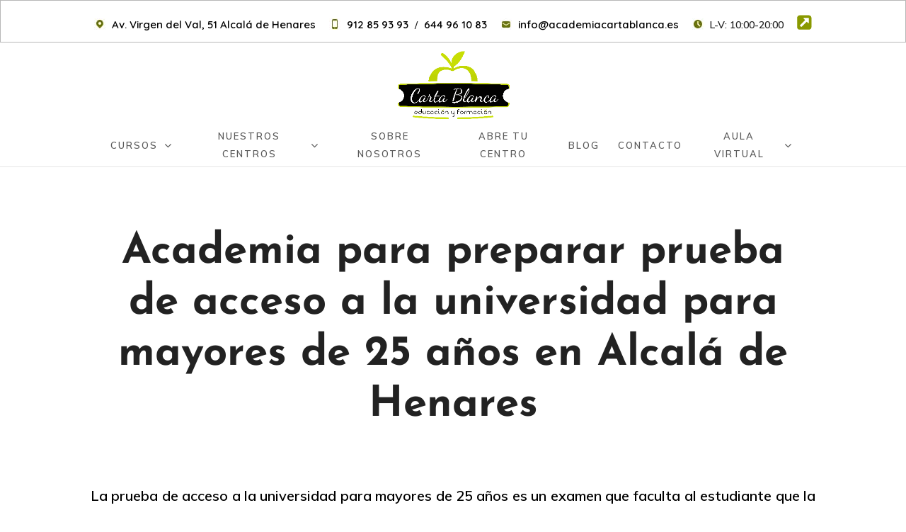

--- FILE ---
content_type: text/html; charset=UTF-8
request_url: https://academiacartablanca.es/prueba-acceso-grado-medio/
body_size: 82896
content:
<!DOCTYPE html>
<html lang="es-ES" prefix="og: https://ogp.me/ns#">
<head><meta charset="UTF-8" /><script>if(navigator.userAgent.match(/MSIE|Internet Explorer/i)||navigator.userAgent.match(/Trident\/7\..*?rv:11/i)){var href=document.location.href;if(!href.match(/[?&]nowprocket/)){if(href.indexOf("?")==-1){if(href.indexOf("#")==-1){document.location.href=href+"?nowprocket=1"}else{document.location.href=href.replace("#","?nowprocket=1#")}}else{if(href.indexOf("#")==-1){document.location.href=href+"&nowprocket=1"}else{document.location.href=href.replace("#","&nowprocket=1#")}}}}</script><script>(()=>{class RocketLazyLoadScripts{constructor(){this.v="2.0.4",this.userEvents=["keydown","keyup","mousedown","mouseup","mousemove","mouseover","mouseout","touchmove","touchstart","touchend","touchcancel","wheel","click","dblclick","input"],this.attributeEvents=["onblur","onclick","oncontextmenu","ondblclick","onfocus","onmousedown","onmouseenter","onmouseleave","onmousemove","onmouseout","onmouseover","onmouseup","onmousewheel","onscroll","onsubmit"]}async t(){this.i(),this.o(),/iP(ad|hone)/.test(navigator.userAgent)&&this.h(),this.u(),this.l(this),this.m(),this.k(this),this.p(this),this._(),await Promise.all([this.R(),this.L()]),this.lastBreath=Date.now(),this.S(this),this.P(),this.D(),this.O(),this.M(),await this.C(this.delayedScripts.normal),await this.C(this.delayedScripts.defer),await this.C(this.delayedScripts.async),await this.T(),await this.F(),await this.j(),await this.A(),window.dispatchEvent(new Event("rocket-allScriptsLoaded")),this.everythingLoaded=!0,this.lastTouchEnd&&await new Promise(t=>setTimeout(t,500-Date.now()+this.lastTouchEnd)),this.I(),this.H(),this.U(),this.W()}i(){this.CSPIssue=sessionStorage.getItem("rocketCSPIssue"),document.addEventListener("securitypolicyviolation",t=>{this.CSPIssue||"script-src-elem"!==t.violatedDirective||"data"!==t.blockedURI||(this.CSPIssue=!0,sessionStorage.setItem("rocketCSPIssue",!0))},{isRocket:!0})}o(){window.addEventListener("pageshow",t=>{this.persisted=t.persisted,this.realWindowLoadedFired=!0},{isRocket:!0}),window.addEventListener("pagehide",()=>{this.onFirstUserAction=null},{isRocket:!0})}h(){let t;function e(e){t=e}window.addEventListener("touchstart",e,{isRocket:!0}),window.addEventListener("touchend",function i(o){o.changedTouches[0]&&t.changedTouches[0]&&Math.abs(o.changedTouches[0].pageX-t.changedTouches[0].pageX)<10&&Math.abs(o.changedTouches[0].pageY-t.changedTouches[0].pageY)<10&&o.timeStamp-t.timeStamp<200&&(window.removeEventListener("touchstart",e,{isRocket:!0}),window.removeEventListener("touchend",i,{isRocket:!0}),"INPUT"===o.target.tagName&&"text"===o.target.type||(o.target.dispatchEvent(new TouchEvent("touchend",{target:o.target,bubbles:!0})),o.target.dispatchEvent(new MouseEvent("mouseover",{target:o.target,bubbles:!0})),o.target.dispatchEvent(new PointerEvent("click",{target:o.target,bubbles:!0,cancelable:!0,detail:1,clientX:o.changedTouches[0].clientX,clientY:o.changedTouches[0].clientY})),event.preventDefault()))},{isRocket:!0})}q(t){this.userActionTriggered||("mousemove"!==t.type||this.firstMousemoveIgnored?"keyup"===t.type||"mouseover"===t.type||"mouseout"===t.type||(this.userActionTriggered=!0,this.onFirstUserAction&&this.onFirstUserAction()):this.firstMousemoveIgnored=!0),"click"===t.type&&t.preventDefault(),t.stopPropagation(),t.stopImmediatePropagation(),"touchstart"===this.lastEvent&&"touchend"===t.type&&(this.lastTouchEnd=Date.now()),"click"===t.type&&(this.lastTouchEnd=0),this.lastEvent=t.type,t.composedPath&&t.composedPath()[0].getRootNode()instanceof ShadowRoot&&(t.rocketTarget=t.composedPath()[0]),this.savedUserEvents.push(t)}u(){this.savedUserEvents=[],this.userEventHandler=this.q.bind(this),this.userEvents.forEach(t=>window.addEventListener(t,this.userEventHandler,{passive:!1,isRocket:!0})),document.addEventListener("visibilitychange",this.userEventHandler,{isRocket:!0})}U(){this.userEvents.forEach(t=>window.removeEventListener(t,this.userEventHandler,{passive:!1,isRocket:!0})),document.removeEventListener("visibilitychange",this.userEventHandler,{isRocket:!0}),this.savedUserEvents.forEach(t=>{(t.rocketTarget||t.target).dispatchEvent(new window[t.constructor.name](t.type,t))})}m(){const t="return false",e=Array.from(this.attributeEvents,t=>"data-rocket-"+t),i="["+this.attributeEvents.join("],[")+"]",o="[data-rocket-"+this.attributeEvents.join("],[data-rocket-")+"]",s=(e,i,o)=>{o&&o!==t&&(e.setAttribute("data-rocket-"+i,o),e["rocket"+i]=new Function("event",o),e.setAttribute(i,t))};new MutationObserver(t=>{for(const n of t)"attributes"===n.type&&(n.attributeName.startsWith("data-rocket-")||this.everythingLoaded?n.attributeName.startsWith("data-rocket-")&&this.everythingLoaded&&this.N(n.target,n.attributeName.substring(12)):s(n.target,n.attributeName,n.target.getAttribute(n.attributeName))),"childList"===n.type&&n.addedNodes.forEach(t=>{if(t.nodeType===Node.ELEMENT_NODE)if(this.everythingLoaded)for(const i of[t,...t.querySelectorAll(o)])for(const t of i.getAttributeNames())e.includes(t)&&this.N(i,t.substring(12));else for(const e of[t,...t.querySelectorAll(i)])for(const t of e.getAttributeNames())this.attributeEvents.includes(t)&&s(e,t,e.getAttribute(t))})}).observe(document,{subtree:!0,childList:!0,attributeFilter:[...this.attributeEvents,...e]})}I(){this.attributeEvents.forEach(t=>{document.querySelectorAll("[data-rocket-"+t+"]").forEach(e=>{this.N(e,t)})})}N(t,e){const i=t.getAttribute("data-rocket-"+e);i&&(t.setAttribute(e,i),t.removeAttribute("data-rocket-"+e))}k(t){Object.defineProperty(HTMLElement.prototype,"onclick",{get(){return this.rocketonclick||null},set(e){this.rocketonclick=e,this.setAttribute(t.everythingLoaded?"onclick":"data-rocket-onclick","this.rocketonclick(event)")}})}S(t){function e(e,i){let o=e[i];e[i]=null,Object.defineProperty(e,i,{get:()=>o,set(s){t.everythingLoaded?o=s:e["rocket"+i]=o=s}})}e(document,"onreadystatechange"),e(window,"onload"),e(window,"onpageshow");try{Object.defineProperty(document,"readyState",{get:()=>t.rocketReadyState,set(e){t.rocketReadyState=e},configurable:!0}),document.readyState="loading"}catch(t){console.log("WPRocket DJE readyState conflict, bypassing")}}l(t){this.originalAddEventListener=EventTarget.prototype.addEventListener,this.originalRemoveEventListener=EventTarget.prototype.removeEventListener,this.savedEventListeners=[],EventTarget.prototype.addEventListener=function(e,i,o){o&&o.isRocket||!t.B(e,this)&&!t.userEvents.includes(e)||t.B(e,this)&&!t.userActionTriggered||e.startsWith("rocket-")||t.everythingLoaded?t.originalAddEventListener.call(this,e,i,o):(t.savedEventListeners.push({target:this,remove:!1,type:e,func:i,options:o}),"mouseenter"!==e&&"mouseleave"!==e||t.originalAddEventListener.call(this,e,t.savedUserEvents.push,o))},EventTarget.prototype.removeEventListener=function(e,i,o){o&&o.isRocket||!t.B(e,this)&&!t.userEvents.includes(e)||t.B(e,this)&&!t.userActionTriggered||e.startsWith("rocket-")||t.everythingLoaded?t.originalRemoveEventListener.call(this,e,i,o):t.savedEventListeners.push({target:this,remove:!0,type:e,func:i,options:o})}}J(t,e){this.savedEventListeners=this.savedEventListeners.filter(i=>{let o=i.type,s=i.target||window;return e!==o||t!==s||(this.B(o,s)&&(i.type="rocket-"+o),this.$(i),!1)})}H(){EventTarget.prototype.addEventListener=this.originalAddEventListener,EventTarget.prototype.removeEventListener=this.originalRemoveEventListener,this.savedEventListeners.forEach(t=>this.$(t))}$(t){t.remove?this.originalRemoveEventListener.call(t.target,t.type,t.func,t.options):this.originalAddEventListener.call(t.target,t.type,t.func,t.options)}p(t){let e;function i(e){return t.everythingLoaded?e:e.split(" ").map(t=>"load"===t||t.startsWith("load.")?"rocket-jquery-load":t).join(" ")}function o(o){function s(e){const s=o.fn[e];o.fn[e]=o.fn.init.prototype[e]=function(){return this[0]===window&&t.userActionTriggered&&("string"==typeof arguments[0]||arguments[0]instanceof String?arguments[0]=i(arguments[0]):"object"==typeof arguments[0]&&Object.keys(arguments[0]).forEach(t=>{const e=arguments[0][t];delete arguments[0][t],arguments[0][i(t)]=e})),s.apply(this,arguments),this}}if(o&&o.fn&&!t.allJQueries.includes(o)){const e={DOMContentLoaded:[],"rocket-DOMContentLoaded":[]};for(const t in e)document.addEventListener(t,()=>{e[t].forEach(t=>t())},{isRocket:!0});o.fn.ready=o.fn.init.prototype.ready=function(i){function s(){parseInt(o.fn.jquery)>2?setTimeout(()=>i.bind(document)(o)):i.bind(document)(o)}return"function"==typeof i&&(t.realDomReadyFired?!t.userActionTriggered||t.fauxDomReadyFired?s():e["rocket-DOMContentLoaded"].push(s):e.DOMContentLoaded.push(s)),o([])},s("on"),s("one"),s("off"),t.allJQueries.push(o)}e=o}t.allJQueries=[],o(window.jQuery),Object.defineProperty(window,"jQuery",{get:()=>e,set(t){o(t)}})}P(){const t=new Map;document.write=document.writeln=function(e){const i=document.currentScript,o=document.createRange(),s=i.parentElement;let n=t.get(i);void 0===n&&(n=i.nextSibling,t.set(i,n));const c=document.createDocumentFragment();o.setStart(c,0),c.appendChild(o.createContextualFragment(e)),s.insertBefore(c,n)}}async R(){return new Promise(t=>{this.userActionTriggered?t():this.onFirstUserAction=t})}async L(){return new Promise(t=>{document.addEventListener("DOMContentLoaded",()=>{this.realDomReadyFired=!0,t()},{isRocket:!0})})}async j(){return this.realWindowLoadedFired?Promise.resolve():new Promise(t=>{window.addEventListener("load",t,{isRocket:!0})})}M(){this.pendingScripts=[];this.scriptsMutationObserver=new MutationObserver(t=>{for(const e of t)e.addedNodes.forEach(t=>{"SCRIPT"!==t.tagName||t.noModule||t.isWPRocket||this.pendingScripts.push({script:t,promise:new Promise(e=>{const i=()=>{const i=this.pendingScripts.findIndex(e=>e.script===t);i>=0&&this.pendingScripts.splice(i,1),e()};t.addEventListener("load",i,{isRocket:!0}),t.addEventListener("error",i,{isRocket:!0}),setTimeout(i,1e3)})})})}),this.scriptsMutationObserver.observe(document,{childList:!0,subtree:!0})}async F(){await this.X(),this.pendingScripts.length?(await this.pendingScripts[0].promise,await this.F()):this.scriptsMutationObserver.disconnect()}D(){this.delayedScripts={normal:[],async:[],defer:[]},document.querySelectorAll("script[type$=rocketlazyloadscript]").forEach(t=>{t.hasAttribute("data-rocket-src")?t.hasAttribute("async")&&!1!==t.async?this.delayedScripts.async.push(t):t.hasAttribute("defer")&&!1!==t.defer||"module"===t.getAttribute("data-rocket-type")?this.delayedScripts.defer.push(t):this.delayedScripts.normal.push(t):this.delayedScripts.normal.push(t)})}async _(){await this.L();let t=[];document.querySelectorAll("script[type$=rocketlazyloadscript][data-rocket-src]").forEach(e=>{let i=e.getAttribute("data-rocket-src");if(i&&!i.startsWith("data:")){i.startsWith("//")&&(i=location.protocol+i);try{const o=new URL(i).origin;o!==location.origin&&t.push({src:o,crossOrigin:e.crossOrigin||"module"===e.getAttribute("data-rocket-type")})}catch(t){}}}),t=[...new Map(t.map(t=>[JSON.stringify(t),t])).values()],this.Y(t,"preconnect")}async G(t){if(await this.K(),!0!==t.noModule||!("noModule"in HTMLScriptElement.prototype))return new Promise(e=>{let i;function o(){(i||t).setAttribute("data-rocket-status","executed"),e()}try{if(navigator.userAgent.includes("Firefox/")||""===navigator.vendor||this.CSPIssue)i=document.createElement("script"),[...t.attributes].forEach(t=>{let e=t.nodeName;"type"!==e&&("data-rocket-type"===e&&(e="type"),"data-rocket-src"===e&&(e="src"),i.setAttribute(e,t.nodeValue))}),t.text&&(i.text=t.text),t.nonce&&(i.nonce=t.nonce),i.hasAttribute("src")?(i.addEventListener("load",o,{isRocket:!0}),i.addEventListener("error",()=>{i.setAttribute("data-rocket-status","failed-network"),e()},{isRocket:!0}),setTimeout(()=>{i.isConnected||e()},1)):(i.text=t.text,o()),i.isWPRocket=!0,t.parentNode.replaceChild(i,t);else{const i=t.getAttribute("data-rocket-type"),s=t.getAttribute("data-rocket-src");i?(t.type=i,t.removeAttribute("data-rocket-type")):t.removeAttribute("type"),t.addEventListener("load",o,{isRocket:!0}),t.addEventListener("error",i=>{this.CSPIssue&&i.target.src.startsWith("data:")?(console.log("WPRocket: CSP fallback activated"),t.removeAttribute("src"),this.G(t).then(e)):(t.setAttribute("data-rocket-status","failed-network"),e())},{isRocket:!0}),s?(t.fetchPriority="high",t.removeAttribute("data-rocket-src"),t.src=s):t.src="data:text/javascript;base64,"+window.btoa(unescape(encodeURIComponent(t.text)))}}catch(i){t.setAttribute("data-rocket-status","failed-transform"),e()}});t.setAttribute("data-rocket-status","skipped")}async C(t){const e=t.shift();return e?(e.isConnected&&await this.G(e),this.C(t)):Promise.resolve()}O(){this.Y([...this.delayedScripts.normal,...this.delayedScripts.defer,...this.delayedScripts.async],"preload")}Y(t,e){this.trash=this.trash||[];let i=!0;var o=document.createDocumentFragment();t.forEach(t=>{const s=t.getAttribute&&t.getAttribute("data-rocket-src")||t.src;if(s&&!s.startsWith("data:")){const n=document.createElement("link");n.href=s,n.rel=e,"preconnect"!==e&&(n.as="script",n.fetchPriority=i?"high":"low"),t.getAttribute&&"module"===t.getAttribute("data-rocket-type")&&(n.crossOrigin=!0),t.crossOrigin&&(n.crossOrigin=t.crossOrigin),t.integrity&&(n.integrity=t.integrity),t.nonce&&(n.nonce=t.nonce),o.appendChild(n),this.trash.push(n),i=!1}}),document.head.appendChild(o)}W(){this.trash.forEach(t=>t.remove())}async T(){try{document.readyState="interactive"}catch(t){}this.fauxDomReadyFired=!0;try{await this.K(),this.J(document,"readystatechange"),document.dispatchEvent(new Event("rocket-readystatechange")),await this.K(),document.rocketonreadystatechange&&document.rocketonreadystatechange(),await this.K(),this.J(document,"DOMContentLoaded"),document.dispatchEvent(new Event("rocket-DOMContentLoaded")),await this.K(),this.J(window,"DOMContentLoaded"),window.dispatchEvent(new Event("rocket-DOMContentLoaded"))}catch(t){console.error(t)}}async A(){try{document.readyState="complete"}catch(t){}try{await this.K(),this.J(document,"readystatechange"),document.dispatchEvent(new Event("rocket-readystatechange")),await this.K(),document.rocketonreadystatechange&&document.rocketonreadystatechange(),await this.K(),this.J(window,"load"),window.dispatchEvent(new Event("rocket-load")),await this.K(),window.rocketonload&&window.rocketonload(),await this.K(),this.allJQueries.forEach(t=>t(window).trigger("rocket-jquery-load")),await this.K(),this.J(window,"pageshow");const t=new Event("rocket-pageshow");t.persisted=this.persisted,window.dispatchEvent(t),await this.K(),window.rocketonpageshow&&window.rocketonpageshow({persisted:this.persisted})}catch(t){console.error(t)}}async K(){Date.now()-this.lastBreath>45&&(await this.X(),this.lastBreath=Date.now())}async X(){return document.hidden?new Promise(t=>setTimeout(t)):new Promise(t=>requestAnimationFrame(t))}B(t,e){return e===document&&"readystatechange"===t||(e===document&&"DOMContentLoaded"===t||(e===window&&"DOMContentLoaded"===t||(e===window&&"load"===t||e===window&&"pageshow"===t)))}static run(){(new RocketLazyLoadScripts).t()}}RocketLazyLoadScripts.run()})();</script>
	<!-- Google tag (gtag.js) -->
<script type="rocketlazyloadscript" async data-rocket-src="https://www.googletagmanager.com/gtag/js?id=G-5PQNFE4BX7"></script>
<script type="rocketlazyloadscript">
  window.dataLayer = window.dataLayer || [];
  function gtag(){dataLayer.push(arguments);}
  gtag('js', new Date());

  gtag('config', 'G-5PQNFE4BX7');
</script>
    
	
<meta http-equiv="X-UA-Compatible" content="IE=edge">
	<link rel="pingback" href="https://academiacartablanca.es/xmlrpc.php" />

	<script type="rocketlazyloadscript" data-rocket-type="text/javascript">
		document.documentElement.className = 'js';
	</script>
	
	<link rel="preconnect" href="https://fonts.gstatic.com" crossorigin /><style id="et-divi-open-sans-inline-css">/* Original: https://fonts.googleapis.com/css?family=Open+Sans:300italic,400italic,600italic,700italic,800italic,400,300,600,700,800&#038;subset=latin,latin-ext&#038;display=swap *//* User Agent: Mozilla/5.0 (Unknown; Linux x86_64) AppleWebKit/538.1 (KHTML, like Gecko) Safari/538.1 Daum/4.1 */@font-face {font-family: 'Open Sans';font-style: italic;font-weight: 300;font-stretch: normal;font-display: swap;src: url(https://fonts.gstatic.com/s/opensans/v44/memQYaGs126MiZpBA-UFUIcVXSCEkx2cmqvXlWq8tWZ0Pw86hd0Rk5hkWV4exQ.ttf) format('truetype');}@font-face {font-family: 'Open Sans';font-style: italic;font-weight: 400;font-stretch: normal;font-display: swap;src: url(https://fonts.gstatic.com/s/opensans/v44/memQYaGs126MiZpBA-UFUIcVXSCEkx2cmqvXlWq8tWZ0Pw86hd0Rk8ZkWV4exQ.ttf) format('truetype');}@font-face {font-family: 'Open Sans';font-style: italic;font-weight: 600;font-stretch: normal;font-display: swap;src: url(https://fonts.gstatic.com/s/opensans/v44/memQYaGs126MiZpBA-UFUIcVXSCEkx2cmqvXlWq8tWZ0Pw86hd0RkxhjWV4exQ.ttf) format('truetype');}@font-face {font-family: 'Open Sans';font-style: italic;font-weight: 700;font-stretch: normal;font-display: swap;src: url(https://fonts.gstatic.com/s/opensans/v44/memQYaGs126MiZpBA-UFUIcVXSCEkx2cmqvXlWq8tWZ0Pw86hd0RkyFjWV4exQ.ttf) format('truetype');}@font-face {font-family: 'Open Sans';font-style: italic;font-weight: 800;font-stretch: normal;font-display: swap;src: url(https://fonts.gstatic.com/s/opensans/v44/memQYaGs126MiZpBA-UFUIcVXSCEkx2cmqvXlWq8tWZ0Pw86hd0Rk0ZjWV4exQ.ttf) format('truetype');}@font-face {font-family: 'Open Sans';font-style: normal;font-weight: 300;font-stretch: normal;font-display: swap;src: url(https://fonts.gstatic.com/s/opensans/v44/memSYaGs126MiZpBA-UvWbX2vVnXBbObj2OVZyOOSr4dVJWUgsiH0B4uaVc.ttf) format('truetype');}@font-face {font-family: 'Open Sans';font-style: normal;font-weight: 400;font-stretch: normal;font-display: swap;src: url(https://fonts.gstatic.com/s/opensans/v44/memSYaGs126MiZpBA-UvWbX2vVnXBbObj2OVZyOOSr4dVJWUgsjZ0B4uaVc.ttf) format('truetype');}@font-face {font-family: 'Open Sans';font-style: normal;font-weight: 600;font-stretch: normal;font-display: swap;src: url(https://fonts.gstatic.com/s/opensans/v44/memSYaGs126MiZpBA-UvWbX2vVnXBbObj2OVZyOOSr4dVJWUgsgH1x4uaVc.ttf) format('truetype');}@font-face {font-family: 'Open Sans';font-style: normal;font-weight: 700;font-stretch: normal;font-display: swap;src: url(https://fonts.gstatic.com/s/opensans/v44/memSYaGs126MiZpBA-UvWbX2vVnXBbObj2OVZyOOSr4dVJWUgsg-1x4uaVc.ttf) format('truetype');}@font-face {font-family: 'Open Sans';font-style: normal;font-weight: 800;font-stretch: normal;font-display: swap;src: url(https://fonts.gstatic.com/s/opensans/v44/memSYaGs126MiZpBA-UvWbX2vVnXBbObj2OVZyOOSr4dVJWUgshZ1x4uaVc.ttf) format('truetype');}/* User Agent: Mozilla/5.0 (Windows NT 6.1; WOW64; rv:27.0) Gecko/20100101 Firefox/27.0 */@font-face {font-family: 'Open Sans';font-style: italic;font-weight: 300;font-stretch: normal;font-display: swap;src: url(https://fonts.gstatic.com/l/font?kit=memQYaGs126MiZpBA-UFUIcVXSCEkx2cmqvXlWq8tWZ0Pw86hd0Rk5hkWV4exg&skey=743457fe2cc29280&v=v44) format('woff');}@font-face {font-family: 'Open Sans';font-style: italic;font-weight: 400;font-stretch: normal;font-display: swap;src: url(https://fonts.gstatic.com/l/font?kit=memQYaGs126MiZpBA-UFUIcVXSCEkx2cmqvXlWq8tWZ0Pw86hd0Rk8ZkWV4exg&skey=743457fe2cc29280&v=v44) format('woff');}@font-face {font-family: 'Open Sans';font-style: italic;font-weight: 600;font-stretch: normal;font-display: swap;src: url(https://fonts.gstatic.com/l/font?kit=memQYaGs126MiZpBA-UFUIcVXSCEkx2cmqvXlWq8tWZ0Pw86hd0RkxhjWV4exg&skey=743457fe2cc29280&v=v44) format('woff');}@font-face {font-family: 'Open Sans';font-style: italic;font-weight: 700;font-stretch: normal;font-display: swap;src: url(https://fonts.gstatic.com/l/font?kit=memQYaGs126MiZpBA-UFUIcVXSCEkx2cmqvXlWq8tWZ0Pw86hd0RkyFjWV4exg&skey=743457fe2cc29280&v=v44) format('woff');}@font-face {font-family: 'Open Sans';font-style: italic;font-weight: 800;font-stretch: normal;font-display: swap;src: url(https://fonts.gstatic.com/l/font?kit=memQYaGs126MiZpBA-UFUIcVXSCEkx2cmqvXlWq8tWZ0Pw86hd0Rk0ZjWV4exg&skey=743457fe2cc29280&v=v44) format('woff');}@font-face {font-family: 'Open Sans';font-style: normal;font-weight: 300;font-stretch: normal;font-display: swap;src: url(https://fonts.gstatic.com/l/font?kit=memSYaGs126MiZpBA-UvWbX2vVnXBbObj2OVZyOOSr4dVJWUgsiH0B4uaVQ&skey=62c1cbfccc78b4b2&v=v44) format('woff');}@font-face {font-family: 'Open Sans';font-style: normal;font-weight: 400;font-stretch: normal;font-display: swap;src: url(https://fonts.gstatic.com/l/font?kit=memSYaGs126MiZpBA-UvWbX2vVnXBbObj2OVZyOOSr4dVJWUgsjZ0B4uaVQ&skey=62c1cbfccc78b4b2&v=v44) format('woff');}@font-face {font-family: 'Open Sans';font-style: normal;font-weight: 600;font-stretch: normal;font-display: swap;src: url(https://fonts.gstatic.com/l/font?kit=memSYaGs126MiZpBA-UvWbX2vVnXBbObj2OVZyOOSr4dVJWUgsgH1x4uaVQ&skey=62c1cbfccc78b4b2&v=v44) format('woff');}@font-face {font-family: 'Open Sans';font-style: normal;font-weight: 700;font-stretch: normal;font-display: swap;src: url(https://fonts.gstatic.com/l/font?kit=memSYaGs126MiZpBA-UvWbX2vVnXBbObj2OVZyOOSr4dVJWUgsg-1x4uaVQ&skey=62c1cbfccc78b4b2&v=v44) format('woff');}@font-face {font-family: 'Open Sans';font-style: normal;font-weight: 800;font-stretch: normal;font-display: swap;src: url(https://fonts.gstatic.com/l/font?kit=memSYaGs126MiZpBA-UvWbX2vVnXBbObj2OVZyOOSr4dVJWUgshZ1x4uaVQ&skey=62c1cbfccc78b4b2&v=v44) format('woff');}/* User Agent: Mozilla/5.0 (Windows NT 6.3; rv:39.0) Gecko/20100101 Firefox/39.0 */@font-face {font-family: 'Open Sans';font-style: italic;font-weight: 300;font-stretch: normal;font-display: swap;src: url(https://fonts.gstatic.com/s/opensans/v44/memQYaGs126MiZpBA-UFUIcVXSCEkx2cmqvXlWq8tWZ0Pw86hd0Rk5hkWV4ewA.woff2) format('woff2');}@font-face {font-family: 'Open Sans';font-style: italic;font-weight: 400;font-stretch: normal;font-display: swap;src: url(https://fonts.gstatic.com/s/opensans/v44/memQYaGs126MiZpBA-UFUIcVXSCEkx2cmqvXlWq8tWZ0Pw86hd0Rk8ZkWV4ewA.woff2) format('woff2');}@font-face {font-family: 'Open Sans';font-style: italic;font-weight: 600;font-stretch: normal;font-display: swap;src: url(https://fonts.gstatic.com/s/opensans/v44/memQYaGs126MiZpBA-UFUIcVXSCEkx2cmqvXlWq8tWZ0Pw86hd0RkxhjWV4ewA.woff2) format('woff2');}@font-face {font-family: 'Open Sans';font-style: italic;font-weight: 700;font-stretch: normal;font-display: swap;src: url(https://fonts.gstatic.com/s/opensans/v44/memQYaGs126MiZpBA-UFUIcVXSCEkx2cmqvXlWq8tWZ0Pw86hd0RkyFjWV4ewA.woff2) format('woff2');}@font-face {font-family: 'Open Sans';font-style: italic;font-weight: 800;font-stretch: normal;font-display: swap;src: url(https://fonts.gstatic.com/s/opensans/v44/memQYaGs126MiZpBA-UFUIcVXSCEkx2cmqvXlWq8tWZ0Pw86hd0Rk0ZjWV4ewA.woff2) format('woff2');}@font-face {font-family: 'Open Sans';font-style: normal;font-weight: 300;font-stretch: normal;font-display: swap;src: url(https://fonts.gstatic.com/s/opensans/v44/memSYaGs126MiZpBA-UvWbX2vVnXBbObj2OVZyOOSr4dVJWUgsiH0B4uaVI.woff2) format('woff2');}@font-face {font-family: 'Open Sans';font-style: normal;font-weight: 400;font-stretch: normal;font-display: swap;src: url(https://fonts.gstatic.com/s/opensans/v44/memSYaGs126MiZpBA-UvWbX2vVnXBbObj2OVZyOOSr4dVJWUgsjZ0B4uaVI.woff2) format('woff2');}@font-face {font-family: 'Open Sans';font-style: normal;font-weight: 600;font-stretch: normal;font-display: swap;src: url(https://fonts.gstatic.com/s/opensans/v44/memSYaGs126MiZpBA-UvWbX2vVnXBbObj2OVZyOOSr4dVJWUgsgH1x4uaVI.woff2) format('woff2');}@font-face {font-family: 'Open Sans';font-style: normal;font-weight: 700;font-stretch: normal;font-display: swap;src: url(https://fonts.gstatic.com/s/opensans/v44/memSYaGs126MiZpBA-UvWbX2vVnXBbObj2OVZyOOSr4dVJWUgsg-1x4uaVI.woff2) format('woff2');}@font-face {font-family: 'Open Sans';font-style: normal;font-weight: 800;font-stretch: normal;font-display: swap;src: url(https://fonts.gstatic.com/s/opensans/v44/memSYaGs126MiZpBA-UvWbX2vVnXBbObj2OVZyOOSr4dVJWUgshZ1x4uaVI.woff2) format('woff2');}</style><style id="et-builder-googlefonts-cached-inline">/* Original: https://fonts.googleapis.com/css?family=Open+Sans:300,regular,500,600,700,800,300italic,italic,500italic,600italic,700italic,800italic|Josefin+Sans:100,200,300,regular,500,600,700,100italic,200italic,300italic,italic,500italic,600italic,700italic&#038;subset=latin,latin-ext&#038;display=swap *//* User Agent: Mozilla/5.0 (Unknown; Linux x86_64) AppleWebKit/538.1 (KHTML, like Gecko) Safari/538.1 Daum/4.1 */@font-face {font-family: 'Josefin Sans';font-style: italic;font-weight: 100;font-display: swap;src: url(https://fonts.gstatic.com/s/josefinsans/v34/Qw3JZQNVED7rKGKxtqIqX5EUCGZ2dIn0FyA96fCTtINRIyzt.ttf) format('truetype');}@font-face {font-family: 'Josefin Sans';font-style: italic;font-weight: 200;font-display: swap;src: url(https://fonts.gstatic.com/s/josefinsans/v34/Qw3JZQNVED7rKGKxtqIqX5EUCGZ2dIn0FyA96fCTNIJRIyzt.ttf) format('truetype');}@font-face {font-family: 'Josefin Sans';font-style: italic;font-weight: 300;font-display: swap;src: url(https://fonts.gstatic.com/s/josefinsans/v34/Qw3JZQNVED7rKGKxtqIqX5EUCGZ2dIn0FyA96fCT6oJRIyzt.ttf) format('truetype');}@font-face {font-family: 'Josefin Sans';font-style: italic;font-weight: 400;font-display: swap;src: url(https://fonts.gstatic.com/s/josefinsans/v34/Qw3JZQNVED7rKGKxtqIqX5EUCGZ2dIn0FyA96fCTtIJRIyzt.ttf) format('truetype');}@font-face {font-family: 'Josefin Sans';font-style: italic;font-weight: 500;font-display: swap;src: url(https://fonts.gstatic.com/s/josefinsans/v34/Qw3JZQNVED7rKGKxtqIqX5EUCGZ2dIn0FyA96fCThoJRIyzt.ttf) format('truetype');}@font-face {font-family: 'Josefin Sans';font-style: italic;font-weight: 600;font-display: swap;src: url(https://fonts.gstatic.com/s/josefinsans/v34/Qw3JZQNVED7rKGKxtqIqX5EUCGZ2dIn0FyA96fCTaoVRIyzt.ttf) format('truetype');}@font-face {font-family: 'Josefin Sans';font-style: italic;font-weight: 700;font-display: swap;src: url(https://fonts.gstatic.com/s/josefinsans/v34/Qw3JZQNVED7rKGKxtqIqX5EUCGZ2dIn0FyA96fCTU4VRIyzt.ttf) format('truetype');}@font-face {font-family: 'Josefin Sans';font-style: normal;font-weight: 100;font-display: swap;src: url(https://fonts.gstatic.com/s/josefinsans/v34/Qw3PZQNVED7rKGKxtqIqX5E-AVSJrOCfjY46_DjRbMhhKg.ttf) format('truetype');}@font-face {font-family: 'Josefin Sans';font-style: normal;font-weight: 200;font-display: swap;src: url(https://fonts.gstatic.com/s/josefinsans/v34/Qw3PZQNVED7rKGKxtqIqX5E-AVSJrOCfjY46_LjQbMhhKg.ttf) format('truetype');}@font-face {font-family: 'Josefin Sans';font-style: normal;font-weight: 300;font-display: swap;src: url(https://fonts.gstatic.com/s/josefinsans/v34/Qw3PZQNVED7rKGKxtqIqX5E-AVSJrOCfjY46_GbQbMhhKg.ttf) format('truetype');}@font-face {font-family: 'Josefin Sans';font-style: normal;font-weight: 400;font-display: swap;src: url(https://fonts.gstatic.com/s/josefinsans/v34/Qw3PZQNVED7rKGKxtqIqX5E-AVSJrOCfjY46_DjQbMhhKg.ttf) format('truetype');}@font-face {font-family: 'Josefin Sans';font-style: normal;font-weight: 500;font-display: swap;src: url(https://fonts.gstatic.com/s/josefinsans/v34/Qw3PZQNVED7rKGKxtqIqX5E-AVSJrOCfjY46_ArQbMhhKg.ttf) format('truetype');}@font-face {font-family: 'Josefin Sans';font-style: normal;font-weight: 600;font-display: swap;src: url(https://fonts.gstatic.com/s/josefinsans/v34/Qw3PZQNVED7rKGKxtqIqX5E-AVSJrOCfjY46_ObXbMhhKg.ttf) format('truetype');}@font-face {font-family: 'Josefin Sans';font-style: normal;font-weight: 700;font-display: swap;src: url(https://fonts.gstatic.com/s/josefinsans/v34/Qw3PZQNVED7rKGKxtqIqX5E-AVSJrOCfjY46_N_XbMhhKg.ttf) format('truetype');}@font-face {font-family: 'Open Sans';font-style: italic;font-weight: 300;font-stretch: normal;font-display: swap;src: url(https://fonts.gstatic.com/s/opensans/v44/memQYaGs126MiZpBA-UFUIcVXSCEkx2cmqvXlWq8tWZ0Pw86hd0Rk5hkWV4exQ.ttf) format('truetype');}@font-face {font-family: 'Open Sans';font-style: italic;font-weight: 400;font-stretch: normal;font-display: swap;src: url(https://fonts.gstatic.com/s/opensans/v44/memQYaGs126MiZpBA-UFUIcVXSCEkx2cmqvXlWq8tWZ0Pw86hd0Rk8ZkWV4exQ.ttf) format('truetype');}@font-face {font-family: 'Open Sans';font-style: italic;font-weight: 500;font-stretch: normal;font-display: swap;src: url(https://fonts.gstatic.com/s/opensans/v44/memQYaGs126MiZpBA-UFUIcVXSCEkx2cmqvXlWq8tWZ0Pw86hd0Rk_RkWV4exQ.ttf) format('truetype');}@font-face {font-family: 'Open Sans';font-style: italic;font-weight: 600;font-stretch: normal;font-display: swap;src: url(https://fonts.gstatic.com/s/opensans/v44/memQYaGs126MiZpBA-UFUIcVXSCEkx2cmqvXlWq8tWZ0Pw86hd0RkxhjWV4exQ.ttf) format('truetype');}@font-face {font-family: 'Open Sans';font-style: italic;font-weight: 700;font-stretch: normal;font-display: swap;src: url(https://fonts.gstatic.com/s/opensans/v44/memQYaGs126MiZpBA-UFUIcVXSCEkx2cmqvXlWq8tWZ0Pw86hd0RkyFjWV4exQ.ttf) format('truetype');}@font-face {font-family: 'Open Sans';font-style: italic;font-weight: 800;font-stretch: normal;font-display: swap;src: url(https://fonts.gstatic.com/s/opensans/v44/memQYaGs126MiZpBA-UFUIcVXSCEkx2cmqvXlWq8tWZ0Pw86hd0Rk0ZjWV4exQ.ttf) format('truetype');}@font-face {font-family: 'Open Sans';font-style: normal;font-weight: 300;font-stretch: normal;font-display: swap;src: url(https://fonts.gstatic.com/s/opensans/v44/memSYaGs126MiZpBA-UvWbX2vVnXBbObj2OVZyOOSr4dVJWUgsiH0B4uaVc.ttf) format('truetype');}@font-face {font-family: 'Open Sans';font-style: normal;font-weight: 400;font-stretch: normal;font-display: swap;src: url(https://fonts.gstatic.com/s/opensans/v44/memSYaGs126MiZpBA-UvWbX2vVnXBbObj2OVZyOOSr4dVJWUgsjZ0B4uaVc.ttf) format('truetype');}@font-face {font-family: 'Open Sans';font-style: normal;font-weight: 500;font-stretch: normal;font-display: swap;src: url(https://fonts.gstatic.com/s/opensans/v44/memSYaGs126MiZpBA-UvWbX2vVnXBbObj2OVZyOOSr4dVJWUgsjr0B4uaVc.ttf) format('truetype');}@font-face {font-family: 'Open Sans';font-style: normal;font-weight: 600;font-stretch: normal;font-display: swap;src: url(https://fonts.gstatic.com/s/opensans/v44/memSYaGs126MiZpBA-UvWbX2vVnXBbObj2OVZyOOSr4dVJWUgsgH1x4uaVc.ttf) format('truetype');}@font-face {font-family: 'Open Sans';font-style: normal;font-weight: 700;font-stretch: normal;font-display: swap;src: url(https://fonts.gstatic.com/s/opensans/v44/memSYaGs126MiZpBA-UvWbX2vVnXBbObj2OVZyOOSr4dVJWUgsg-1x4uaVc.ttf) format('truetype');}@font-face {font-family: 'Open Sans';font-style: normal;font-weight: 800;font-stretch: normal;font-display: swap;src: url(https://fonts.gstatic.com/s/opensans/v44/memSYaGs126MiZpBA-UvWbX2vVnXBbObj2OVZyOOSr4dVJWUgshZ1x4uaVc.ttf) format('truetype');}/* User Agent: Mozilla/5.0 (Windows NT 6.1; WOW64; rv:27.0) Gecko/20100101 Firefox/27.0 */@font-face {font-family: 'Josefin Sans';font-style: italic;font-weight: 100;font-display: swap;src: url(https://fonts.gstatic.com/l/font?kit=Qw3JZQNVED7rKGKxtqIqX5EUCGZ2dIn0FyA96fCTtINRIyzu&skey=63d8bfdaaa359390&v=v34) format('woff');}@font-face {font-family: 'Josefin Sans';font-style: italic;font-weight: 200;font-display: swap;src: url(https://fonts.gstatic.com/l/font?kit=Qw3JZQNVED7rKGKxtqIqX5EUCGZ2dIn0FyA96fCTNIJRIyzu&skey=63d8bfdaaa359390&v=v34) format('woff');}@font-face {font-family: 'Josefin Sans';font-style: italic;font-weight: 300;font-display: swap;src: url(https://fonts.gstatic.com/l/font?kit=Qw3JZQNVED7rKGKxtqIqX5EUCGZ2dIn0FyA96fCT6oJRIyzu&skey=63d8bfdaaa359390&v=v34) format('woff');}@font-face {font-family: 'Josefin Sans';font-style: italic;font-weight: 400;font-display: swap;src: url(https://fonts.gstatic.com/l/font?kit=Qw3JZQNVED7rKGKxtqIqX5EUCGZ2dIn0FyA96fCTtIJRIyzu&skey=63d8bfdaaa359390&v=v34) format('woff');}@font-face {font-family: 'Josefin Sans';font-style: italic;font-weight: 500;font-display: swap;src: url(https://fonts.gstatic.com/l/font?kit=Qw3JZQNVED7rKGKxtqIqX5EUCGZ2dIn0FyA96fCThoJRIyzu&skey=63d8bfdaaa359390&v=v34) format('woff');}@font-face {font-family: 'Josefin Sans';font-style: italic;font-weight: 600;font-display: swap;src: url(https://fonts.gstatic.com/l/font?kit=Qw3JZQNVED7rKGKxtqIqX5EUCGZ2dIn0FyA96fCTaoVRIyzu&skey=63d8bfdaaa359390&v=v34) format('woff');}@font-face {font-family: 'Josefin Sans';font-style: italic;font-weight: 700;font-display: swap;src: url(https://fonts.gstatic.com/l/font?kit=Qw3JZQNVED7rKGKxtqIqX5EUCGZ2dIn0FyA96fCTU4VRIyzu&skey=63d8bfdaaa359390&v=v34) format('woff');}@font-face {font-family: 'Josefin Sans';font-style: normal;font-weight: 100;font-display: swap;src: url(https://fonts.gstatic.com/l/font?kit=Qw3PZQNVED7rKGKxtqIqX5E-AVSJrOCfjY46_DjRbMhhKQ&skey=22ddf758bcf1d5cd&v=v34) format('woff');}@font-face {font-family: 'Josefin Sans';font-style: normal;font-weight: 200;font-display: swap;src: url(https://fonts.gstatic.com/l/font?kit=Qw3PZQNVED7rKGKxtqIqX5E-AVSJrOCfjY46_LjQbMhhKQ&skey=22ddf758bcf1d5cd&v=v34) format('woff');}@font-face {font-family: 'Josefin Sans';font-style: normal;font-weight: 300;font-display: swap;src: url(https://fonts.gstatic.com/l/font?kit=Qw3PZQNVED7rKGKxtqIqX5E-AVSJrOCfjY46_GbQbMhhKQ&skey=22ddf758bcf1d5cd&v=v34) format('woff');}@font-face {font-family: 'Josefin Sans';font-style: normal;font-weight: 400;font-display: swap;src: url(https://fonts.gstatic.com/l/font?kit=Qw3PZQNVED7rKGKxtqIqX5E-AVSJrOCfjY46_DjQbMhhKQ&skey=22ddf758bcf1d5cd&v=v34) format('woff');}@font-face {font-family: 'Josefin Sans';font-style: normal;font-weight: 500;font-display: swap;src: url(https://fonts.gstatic.com/l/font?kit=Qw3PZQNVED7rKGKxtqIqX5E-AVSJrOCfjY46_ArQbMhhKQ&skey=22ddf758bcf1d5cd&v=v34) format('woff');}@font-face {font-family: 'Josefin Sans';font-style: normal;font-weight: 600;font-display: swap;src: url(https://fonts.gstatic.com/l/font?kit=Qw3PZQNVED7rKGKxtqIqX5E-AVSJrOCfjY46_ObXbMhhKQ&skey=22ddf758bcf1d5cd&v=v34) format('woff');}@font-face {font-family: 'Josefin Sans';font-style: normal;font-weight: 700;font-display: swap;src: url(https://fonts.gstatic.com/l/font?kit=Qw3PZQNVED7rKGKxtqIqX5E-AVSJrOCfjY46_N_XbMhhKQ&skey=22ddf758bcf1d5cd&v=v34) format('woff');}@font-face {font-family: 'Open Sans';font-style: italic;font-weight: 300;font-stretch: normal;font-display: swap;src: url(https://fonts.gstatic.com/l/font?kit=memQYaGs126MiZpBA-UFUIcVXSCEkx2cmqvXlWq8tWZ0Pw86hd0Rk5hkWV4exg&skey=743457fe2cc29280&v=v44) format('woff');}@font-face {font-family: 'Open Sans';font-style: italic;font-weight: 400;font-stretch: normal;font-display: swap;src: url(https://fonts.gstatic.com/l/font?kit=memQYaGs126MiZpBA-UFUIcVXSCEkx2cmqvXlWq8tWZ0Pw86hd0Rk8ZkWV4exg&skey=743457fe2cc29280&v=v44) format('woff');}@font-face {font-family: 'Open Sans';font-style: italic;font-weight: 500;font-stretch: normal;font-display: swap;src: url(https://fonts.gstatic.com/l/font?kit=memQYaGs126MiZpBA-UFUIcVXSCEkx2cmqvXlWq8tWZ0Pw86hd0Rk_RkWV4exg&skey=743457fe2cc29280&v=v44) format('woff');}@font-face {font-family: 'Open Sans';font-style: italic;font-weight: 600;font-stretch: normal;font-display: swap;src: url(https://fonts.gstatic.com/l/font?kit=memQYaGs126MiZpBA-UFUIcVXSCEkx2cmqvXlWq8tWZ0Pw86hd0RkxhjWV4exg&skey=743457fe2cc29280&v=v44) format('woff');}@font-face {font-family: 'Open Sans';font-style: italic;font-weight: 700;font-stretch: normal;font-display: swap;src: url(https://fonts.gstatic.com/l/font?kit=memQYaGs126MiZpBA-UFUIcVXSCEkx2cmqvXlWq8tWZ0Pw86hd0RkyFjWV4exg&skey=743457fe2cc29280&v=v44) format('woff');}@font-face {font-family: 'Open Sans';font-style: italic;font-weight: 800;font-stretch: normal;font-display: swap;src: url(https://fonts.gstatic.com/l/font?kit=memQYaGs126MiZpBA-UFUIcVXSCEkx2cmqvXlWq8tWZ0Pw86hd0Rk0ZjWV4exg&skey=743457fe2cc29280&v=v44) format('woff');}@font-face {font-family: 'Open Sans';font-style: normal;font-weight: 300;font-stretch: normal;font-display: swap;src: url(https://fonts.gstatic.com/l/font?kit=memSYaGs126MiZpBA-UvWbX2vVnXBbObj2OVZyOOSr4dVJWUgsiH0B4uaVQ&skey=62c1cbfccc78b4b2&v=v44) format('woff');}@font-face {font-family: 'Open Sans';font-style: normal;font-weight: 400;font-stretch: normal;font-display: swap;src: url(https://fonts.gstatic.com/l/font?kit=memSYaGs126MiZpBA-UvWbX2vVnXBbObj2OVZyOOSr4dVJWUgsjZ0B4uaVQ&skey=62c1cbfccc78b4b2&v=v44) format('woff');}@font-face {font-family: 'Open Sans';font-style: normal;font-weight: 500;font-stretch: normal;font-display: swap;src: url(https://fonts.gstatic.com/l/font?kit=memSYaGs126MiZpBA-UvWbX2vVnXBbObj2OVZyOOSr4dVJWUgsjr0B4uaVQ&skey=62c1cbfccc78b4b2&v=v44) format('woff');}@font-face {font-family: 'Open Sans';font-style: normal;font-weight: 600;font-stretch: normal;font-display: swap;src: url(https://fonts.gstatic.com/l/font?kit=memSYaGs126MiZpBA-UvWbX2vVnXBbObj2OVZyOOSr4dVJWUgsgH1x4uaVQ&skey=62c1cbfccc78b4b2&v=v44) format('woff');}@font-face {font-family: 'Open Sans';font-style: normal;font-weight: 700;font-stretch: normal;font-display: swap;src: url(https://fonts.gstatic.com/l/font?kit=memSYaGs126MiZpBA-UvWbX2vVnXBbObj2OVZyOOSr4dVJWUgsg-1x4uaVQ&skey=62c1cbfccc78b4b2&v=v44) format('woff');}@font-face {font-family: 'Open Sans';font-style: normal;font-weight: 800;font-stretch: normal;font-display: swap;src: url(https://fonts.gstatic.com/l/font?kit=memSYaGs126MiZpBA-UvWbX2vVnXBbObj2OVZyOOSr4dVJWUgshZ1x4uaVQ&skey=62c1cbfccc78b4b2&v=v44) format('woff');}/* User Agent: Mozilla/5.0 (Windows NT 6.3; rv:39.0) Gecko/20100101 Firefox/39.0 */@font-face {font-family: 'Josefin Sans';font-style: italic;font-weight: 100;font-display: swap;src: url(https://fonts.gstatic.com/s/josefinsans/v34/Qw3JZQNVED7rKGKxtqIqX5EUCGZ2dIn0FyA96fCTtINRIyzo.woff2) format('woff2');}@font-face {font-family: 'Josefin Sans';font-style: italic;font-weight: 200;font-display: swap;src: url(https://fonts.gstatic.com/s/josefinsans/v34/Qw3JZQNVED7rKGKxtqIqX5EUCGZ2dIn0FyA96fCTNIJRIyzo.woff2) format('woff2');}@font-face {font-family: 'Josefin Sans';font-style: italic;font-weight: 300;font-display: swap;src: url(https://fonts.gstatic.com/s/josefinsans/v34/Qw3JZQNVED7rKGKxtqIqX5EUCGZ2dIn0FyA96fCT6oJRIyzo.woff2) format('woff2');}@font-face {font-family: 'Josefin Sans';font-style: italic;font-weight: 400;font-display: swap;src: url(https://fonts.gstatic.com/s/josefinsans/v34/Qw3JZQNVED7rKGKxtqIqX5EUCGZ2dIn0FyA96fCTtIJRIyzo.woff2) format('woff2');}@font-face {font-family: 'Josefin Sans';font-style: italic;font-weight: 500;font-display: swap;src: url(https://fonts.gstatic.com/s/josefinsans/v34/Qw3JZQNVED7rKGKxtqIqX5EUCGZ2dIn0FyA96fCThoJRIyzo.woff2) format('woff2');}@font-face {font-family: 'Josefin Sans';font-style: italic;font-weight: 600;font-display: swap;src: url(https://fonts.gstatic.com/s/josefinsans/v34/Qw3JZQNVED7rKGKxtqIqX5EUCGZ2dIn0FyA96fCTaoVRIyzo.woff2) format('woff2');}@font-face {font-family: 'Josefin Sans';font-style: italic;font-weight: 700;font-display: swap;src: url(https://fonts.gstatic.com/s/josefinsans/v34/Qw3JZQNVED7rKGKxtqIqX5EUCGZ2dIn0FyA96fCTU4VRIyzo.woff2) format('woff2');}@font-face {font-family: 'Josefin Sans';font-style: normal;font-weight: 100;font-display: swap;src: url(https://fonts.gstatic.com/s/josefinsans/v34/Qw3PZQNVED7rKGKxtqIqX5E-AVSJrOCfjY46_DjRbMhhLw.woff2) format('woff2');}@font-face {font-family: 'Josefin Sans';font-style: normal;font-weight: 200;font-display: swap;src: url(https://fonts.gstatic.com/s/josefinsans/v34/Qw3PZQNVED7rKGKxtqIqX5E-AVSJrOCfjY46_LjQbMhhLw.woff2) format('woff2');}@font-face {font-family: 'Josefin Sans';font-style: normal;font-weight: 300;font-display: swap;src: url(https://fonts.gstatic.com/s/josefinsans/v34/Qw3PZQNVED7rKGKxtqIqX5E-AVSJrOCfjY46_GbQbMhhLw.woff2) format('woff2');}@font-face {font-family: 'Josefin Sans';font-style: normal;font-weight: 400;font-display: swap;src: url(https://fonts.gstatic.com/s/josefinsans/v34/Qw3PZQNVED7rKGKxtqIqX5E-AVSJrOCfjY46_DjQbMhhLw.woff2) format('woff2');}@font-face {font-family: 'Josefin Sans';font-style: normal;font-weight: 500;font-display: swap;src: url(https://fonts.gstatic.com/s/josefinsans/v34/Qw3PZQNVED7rKGKxtqIqX5E-AVSJrOCfjY46_ArQbMhhLw.woff2) format('woff2');}@font-face {font-family: 'Josefin Sans';font-style: normal;font-weight: 600;font-display: swap;src: url(https://fonts.gstatic.com/s/josefinsans/v34/Qw3PZQNVED7rKGKxtqIqX5E-AVSJrOCfjY46_ObXbMhhLw.woff2) format('woff2');}@font-face {font-family: 'Josefin Sans';font-style: normal;font-weight: 700;font-display: swap;src: url(https://fonts.gstatic.com/s/josefinsans/v34/Qw3PZQNVED7rKGKxtqIqX5E-AVSJrOCfjY46_N_XbMhhLw.woff2) format('woff2');}@font-face {font-family: 'Open Sans';font-style: italic;font-weight: 300;font-stretch: normal;font-display: swap;src: url(https://fonts.gstatic.com/s/opensans/v44/memQYaGs126MiZpBA-UFUIcVXSCEkx2cmqvXlWq8tWZ0Pw86hd0Rk5hkWV4ewA.woff2) format('woff2');}@font-face {font-family: 'Open Sans';font-style: italic;font-weight: 400;font-stretch: normal;font-display: swap;src: url(https://fonts.gstatic.com/s/opensans/v44/memQYaGs126MiZpBA-UFUIcVXSCEkx2cmqvXlWq8tWZ0Pw86hd0Rk8ZkWV4ewA.woff2) format('woff2');}@font-face {font-family: 'Open Sans';font-style: italic;font-weight: 500;font-stretch: normal;font-display: swap;src: url(https://fonts.gstatic.com/s/opensans/v44/memQYaGs126MiZpBA-UFUIcVXSCEkx2cmqvXlWq8tWZ0Pw86hd0Rk_RkWV4ewA.woff2) format('woff2');}@font-face {font-family: 'Open Sans';font-style: italic;font-weight: 600;font-stretch: normal;font-display: swap;src: url(https://fonts.gstatic.com/s/opensans/v44/memQYaGs126MiZpBA-UFUIcVXSCEkx2cmqvXlWq8tWZ0Pw86hd0RkxhjWV4ewA.woff2) format('woff2');}@font-face {font-family: 'Open Sans';font-style: italic;font-weight: 700;font-stretch: normal;font-display: swap;src: url(https://fonts.gstatic.com/s/opensans/v44/memQYaGs126MiZpBA-UFUIcVXSCEkx2cmqvXlWq8tWZ0Pw86hd0RkyFjWV4ewA.woff2) format('woff2');}@font-face {font-family: 'Open Sans';font-style: italic;font-weight: 800;font-stretch: normal;font-display: swap;src: url(https://fonts.gstatic.com/s/opensans/v44/memQYaGs126MiZpBA-UFUIcVXSCEkx2cmqvXlWq8tWZ0Pw86hd0Rk0ZjWV4ewA.woff2) format('woff2');}@font-face {font-family: 'Open Sans';font-style: normal;font-weight: 300;font-stretch: normal;font-display: swap;src: url(https://fonts.gstatic.com/s/opensans/v44/memSYaGs126MiZpBA-UvWbX2vVnXBbObj2OVZyOOSr4dVJWUgsiH0B4uaVI.woff2) format('woff2');}@font-face {font-family: 'Open Sans';font-style: normal;font-weight: 400;font-stretch: normal;font-display: swap;src: url(https://fonts.gstatic.com/s/opensans/v44/memSYaGs126MiZpBA-UvWbX2vVnXBbObj2OVZyOOSr4dVJWUgsjZ0B4uaVI.woff2) format('woff2');}@font-face {font-family: 'Open Sans';font-style: normal;font-weight: 500;font-stretch: normal;font-display: swap;src: url(https://fonts.gstatic.com/s/opensans/v44/memSYaGs126MiZpBA-UvWbX2vVnXBbObj2OVZyOOSr4dVJWUgsjr0B4uaVI.woff2) format('woff2');}@font-face {font-family: 'Open Sans';font-style: normal;font-weight: 600;font-stretch: normal;font-display: swap;src: url(https://fonts.gstatic.com/s/opensans/v44/memSYaGs126MiZpBA-UvWbX2vVnXBbObj2OVZyOOSr4dVJWUgsgH1x4uaVI.woff2) format('woff2');}@font-face {font-family: 'Open Sans';font-style: normal;font-weight: 700;font-stretch: normal;font-display: swap;src: url(https://fonts.gstatic.com/s/opensans/v44/memSYaGs126MiZpBA-UvWbX2vVnXBbObj2OVZyOOSr4dVJWUgsg-1x4uaVI.woff2) format('woff2');}@font-face {font-family: 'Open Sans';font-style: normal;font-weight: 800;font-stretch: normal;font-display: swap;src: url(https://fonts.gstatic.com/s/opensans/v44/memSYaGs126MiZpBA-UvWbX2vVnXBbObj2OVZyOOSr4dVJWUgshZ1x4uaVI.woff2) format('woff2');}</style>
            <script data-no-defer="1" data-ezscrex="false" data-cfasync="false" data-pagespeed-no-defer data-cookieconsent="ignore">
                var ctPublicFunctions = {"_ajax_nonce":"a4a938f817","_rest_nonce":"ce06b0f95d","_ajax_url":"\/wp-admin\/admin-ajax.php","_rest_url":"https:\/\/academiacartablanca.es\/wp-json\/","data__cookies_type":"none","data__ajax_type":"rest","data__bot_detector_enabled":1,"data__frontend_data_log_enabled":1,"cookiePrefix":"","wprocket_detected":true,"host_url":"academiacartablanca.es","text__ee_click_to_select":"Click to select the whole data","text__ee_original_email":"The complete one is","text__ee_got_it":"Got it","text__ee_blocked":"Bloqueado","text__ee_cannot_connect":"Cannot connect","text__ee_cannot_decode":"Can not decode email. Unknown reason","text__ee_email_decoder":"CleanTalk email decoder","text__ee_wait_for_decoding":"The magic is on the way!","text__ee_decoding_process":"Please wait a few seconds while we decode the contact data."}
            </script>
        
            <script data-no-defer="1" data-ezscrex="false" data-cfasync="false" data-pagespeed-no-defer data-cookieconsent="ignore">
                var ctPublic = {"_ajax_nonce":"a4a938f817","settings__forms__check_internal":0,"settings__forms__check_external":0,"settings__forms__force_protection":0,"settings__forms__search_test":1,"settings__data__bot_detector_enabled":1,"settings__sfw__anti_crawler":0,"blog_home":"https:\/\/academiacartablanca.es\/","pixel__setting":"3","pixel__enabled":true,"pixel__url":"https:\/\/moderate4-v4.cleantalk.org\/pixel\/abbe9c14d8dbf4806a36d241dad98c33.gif","data__email_check_before_post":1,"data__email_check_exist_post":1,"data__cookies_type":"none","data__key_is_ok":true,"data__visible_fields_required":true,"wl_brandname":"Anti-Spam by CleanTalk","wl_brandname_short":"CleanTalk","ct_checkjs_key":"23d7e508b74c78040eaae94645ed40c6eb08ca75e660a59f9055b758d6e549c2","emailEncoderPassKey":"6cc6dd4329b027a13bbee0cd80f15ce8","bot_detector_forms_excluded":"W10=","advancedCacheExists":true,"varnishCacheExists":false,"wc_ajax_add_to_cart":true}
            </script>
        
<!-- Optimización en motores de búsqueda por Rank Math PRO -  https://rankmath.com/ -->
<title>Prueba de acceso a la universidad para mayores de 25 años</title>
<link crossorigin data-rocket-preconnect href="https://connect.facebook.net" rel="preconnect">
<link crossorigin data-rocket-preconnect href="https://fd.cleantalk.org" rel="preconnect">
<link crossorigin data-rocket-preconnect href="https://www.googletagmanager.com" rel="preconnect">
<link crossorigin data-rocket-preconnect href="https://fonts.googleapis.com" rel="preconnect">
<link crossorigin data-rocket-preconnect href="https://www.google.com" rel="preconnect">
<link crossorigin data-rocket-preconnect href="https://www.chatbase.co" rel="preconnect">
<link data-rocket-preload as="style" href="https://fonts.googleapis.com/css2?family=Quicksand:wght@600&#038;display=swap" rel="preload">
<link data-rocket-preload as="style" href="https://fonts.googleapis.com/css?family=Muli%3A600&#038;display=swap" rel="preload">
<link crossorigin data-rocket-preload as="font" href="https://fonts.gstatic.com/s/opensans/v44/memSYaGs126MiZpBA-UvWbX2vVnXBbObj2OVZyOOSr4dVJWUgsgH1x4uaVc.ttf" rel="preload">
<link crossorigin data-rocket-preload as="font" href="https://fonts.gstatic.com/s/josefinsans/v34/Qw3PZQNVED7rKGKxtqIqX5E-AVSJrOCfjY46_ArQbMhhKg.ttf" rel="preload">
<link href="https://fonts.googleapis.com/css2?family=Quicksand:wght@600&#038;display=swap" media="print" onload="this.media=&#039;all&#039;" rel="stylesheet">
<noscript><link rel="stylesheet" href="https://fonts.googleapis.com/css2?family=Quicksand:wght@600&#038;display=swap"></noscript>
<link href="https://fonts.googleapis.com/css?family=Muli%3A600&#038;display=swap" media="print" onload="this.media=&#039;all&#039;" rel="stylesheet">
<noscript><link rel="stylesheet" href="https://fonts.googleapis.com/css?family=Muli%3A600&#038;display=swap"></noscript><link rel="preload" data-rocket-preload as="image" href="https://academiacartablanca.es/wp-content/uploads/2019/09/cropped-logo-pequec3b1o4.png" fetchpriority="high">
<meta name="description" content="Academia para preparar prueba de acceso a la universidad para mayores de 25 años en Alcalá de Henares con clases especializadas"/>
<meta name="robots" content="follow, index, max-snippet:-1, max-video-preview:-1, max-image-preview:large"/>
<link rel="canonical" href="https://academiacartablanca.es/prueba-acceso-grado-medio/" />
<meta property="og:locale" content="es_ES" />
<meta property="og:type" content="article" />
<meta property="og:title" content="Prueba de acceso a la universidad para mayores de 25 años" />
<meta property="og:description" content="Academia para preparar prueba de acceso a la universidad para mayores de 25 años en Alcalá de Henares con clases especializadas" />
<meta property="og:url" content="https://academiacartablanca.es/prueba-acceso-grado-medio/" />
<meta property="og:site_name" content="Academia Carta Blanca" />
<meta property="og:updated_time" content="2025-03-06T06:16:03+01:00" />
<meta property="og:image" content="https://academiacartablanca.es/wp-content/uploads/2020/04/omr-3723128_640.jpg" />
<meta property="og:image:secure_url" content="https://academiacartablanca.es/wp-content/uploads/2020/04/omr-3723128_640.jpg" />
<meta property="og:image:width" content="640" />
<meta property="og:image:height" content="426" />
<meta property="og:image:alt" content="clases mayores 25" />
<meta property="og:image:type" content="image/jpeg" />
<meta property="article:published_time" content="2020-04-13T10:19:55+02:00" />
<meta property="article:modified_time" content="2025-03-06T06:16:03+01:00" />
<meta name="twitter:card" content="summary_large_image" />
<meta name="twitter:title" content="Prueba de acceso a la universidad para mayores de 25 años" />
<meta name="twitter:description" content="Academia para preparar prueba de acceso a la universidad para mayores de 25 años en Alcalá de Henares con clases especializadas" />
<meta name="twitter:image" content="https://academiacartablanca.es/wp-content/uploads/2020/04/omr-3723128_640.jpg" />
<meta name="twitter:label1" content="Tiempo de lectura" />
<meta name="twitter:data1" content="6 minutos" />
<script type="application/ld+json" class="rank-math-schema-pro">{"@context":"https://schema.org","@graph":[{"@type":["EducationalOrganization","Organization"],"@id":"https://academiacartablanca.es/#organization","name":"Academia Carta Blanca","url":"https://academiacartablanca.es","logo":{"@type":"ImageObject","@id":"https://academiacartablanca.es/#logo","url":"https://academiacartablanca.es/wp-content/uploads/2020/01/Logo-Peque\u00f1o.jpg","contentUrl":"https://academiacartablanca.es/wp-content/uploads/2020/01/Logo-Peque\u00f1o.jpg","caption":"Academia Carta Blanca","inLanguage":"es","width":"1376","height":"813"}},{"@type":"WebSite","@id":"https://academiacartablanca.es/#website","url":"https://academiacartablanca.es","name":"Academia Carta Blanca","publisher":{"@id":"https://academiacartablanca.es/#organization"},"inLanguage":"es"},{"@type":"ImageObject","@id":"https://academiacartablanca.es/wp-content/uploads/2020/04/omr-3723128_640.jpg","url":"https://academiacartablanca.es/wp-content/uploads/2020/04/omr-3723128_640.jpg","width":"640","height":"426","caption":"clases mayores 25","inLanguage":"es"},{"@type":"WebPage","@id":"https://academiacartablanca.es/prueba-acceso-grado-medio/#webpage","url":"https://academiacartablanca.es/prueba-acceso-grado-medio/","name":"Prueba de acceso a la universidad para mayores de 25 a\u00f1os","datePublished":"2020-04-13T10:19:55+02:00","dateModified":"2025-03-06T06:16:03+01:00","isPartOf":{"@id":"https://academiacartablanca.es/#website"},"primaryImageOfPage":{"@id":"https://academiacartablanca.es/wp-content/uploads/2020/04/omr-3723128_640.jpg"},"inLanguage":"es"},{"@type":"Person","@id":"https://academiacartablanca.es/author/acartablanca/","name":"Academia Carta Blanca","url":"https://academiacartablanca.es/author/acartablanca/","image":{"@type":"ImageObject","@id":"https://secure.gravatar.com/avatar/0da9c6a056e361c722fd1ec2d8a71f40?s=96&amp;d=identicon&amp;r=g","url":"https://secure.gravatar.com/avatar/0da9c6a056e361c722fd1ec2d8a71f40?s=96&amp;d=identicon&amp;r=g","caption":"Academia Carta Blanca","inLanguage":"es"},"sameAs":["http://academiacartablancaes.wordpress.com"],"worksFor":{"@id":"https://academiacartablanca.es/#organization"}},{"@type":"Article","headline":"Prueba de acceso a la universidad para mayores de 25 a\u00f1os","datePublished":"2020-04-13T10:19:55+02:00","dateModified":"2025-03-06T06:16:03+01:00","author":{"@id":"https://academiacartablanca.es/author/acartablanca/","name":"Academia Carta Blanca"},"publisher":{"@id":"https://academiacartablanca.es/#organization"},"description":"Academia para preparar prueba de acceso a la universidad para mayores de 25 a\u00f1os en Alcal\u00e1 de Henares con clases especializadas","name":"Prueba de acceso a la universidad para mayores de 25 a\u00f1os","@id":"https://academiacartablanca.es/prueba-acceso-grado-medio/#richSnippet","isPartOf":{"@id":"https://academiacartablanca.es/prueba-acceso-grado-medio/#webpage"},"image":{"@id":"https://academiacartablanca.es/wp-content/uploads/2020/04/omr-3723128_640.jpg"},"inLanguage":"es","mainEntityOfPage":{"@id":"https://academiacartablanca.es/prueba-acceso-grado-medio/#webpage"}}]}</script>
<!-- /Plugin Rank Math WordPress SEO -->

<script type="rocketlazyloadscript" data-rocket-type='application/javascript'  id='pys-version-script'>console.log('PixelYourSite Free version 10.1.0');</script>
<link rel='dns-prefetch' href='//fd.cleantalk.org' />
<link href='https://fonts.gstatic.com' crossorigin rel='preconnect' />
<link rel="alternate" type="application/rss+xml" title="Academia Carta Blanca &raquo; Feed" href="https://academiacartablanca.es/feed/" />
<link rel="alternate" type="application/rss+xml" title="Academia Carta Blanca &raquo; Feed de los comentarios" href="https://academiacartablanca.es/comments/feed/" />
<meta content="Divi Child Theme v.1.0.2" name="generator"/><link data-minify="1" rel='stylesheet' id='dashicons-css' href='https://academiacartablanca.es/wp-content/cache/min/1/wp-includes/css/dashicons.min.css?ver=1768379292' type='text/css' media='all' />
<style id='wp-emoji-styles-inline-css' type='text/css'>

	img.wp-smiley, img.emoji {
		display: inline !important;
		border: none !important;
		box-shadow: none !important;
		height: 1em !important;
		width: 1em !important;
		margin: 0 0.07em !important;
		vertical-align: -0.1em !important;
		background: none !important;
		padding: 0 !important;
	}
</style>
<link rel='stylesheet' id='wp-block-library-css' href='https://academiacartablanca.es/wp-includes/css/dist/block-library/style.min.css?ver=6.7.2' type='text/css' media='all' />
<style id='wp-block-library-theme-inline-css' type='text/css'>
.wp-block-audio :where(figcaption){color:#555;font-size:13px;text-align:center}.is-dark-theme .wp-block-audio :where(figcaption){color:#ffffffa6}.wp-block-audio{margin:0 0 1em}.wp-block-code{border:1px solid #ccc;border-radius:4px;font-family:Menlo,Consolas,monaco,monospace;padding:.8em 1em}.wp-block-embed :where(figcaption){color:#555;font-size:13px;text-align:center}.is-dark-theme .wp-block-embed :where(figcaption){color:#ffffffa6}.wp-block-embed{margin:0 0 1em}.blocks-gallery-caption{color:#555;font-size:13px;text-align:center}.is-dark-theme .blocks-gallery-caption{color:#ffffffa6}:root :where(.wp-block-image figcaption){color:#555;font-size:13px;text-align:center}.is-dark-theme :root :where(.wp-block-image figcaption){color:#ffffffa6}.wp-block-image{margin:0 0 1em}.wp-block-pullquote{border-bottom:4px solid;border-top:4px solid;color:currentColor;margin-bottom:1.75em}.wp-block-pullquote cite,.wp-block-pullquote footer,.wp-block-pullquote__citation{color:currentColor;font-size:.8125em;font-style:normal;text-transform:uppercase}.wp-block-quote{border-left:.25em solid;margin:0 0 1.75em;padding-left:1em}.wp-block-quote cite,.wp-block-quote footer{color:currentColor;font-size:.8125em;font-style:normal;position:relative}.wp-block-quote:where(.has-text-align-right){border-left:none;border-right:.25em solid;padding-left:0;padding-right:1em}.wp-block-quote:where(.has-text-align-center){border:none;padding-left:0}.wp-block-quote.is-large,.wp-block-quote.is-style-large,.wp-block-quote:where(.is-style-plain){border:none}.wp-block-search .wp-block-search__label{font-weight:700}.wp-block-search__button{border:1px solid #ccc;padding:.375em .625em}:where(.wp-block-group.has-background){padding:1.25em 2.375em}.wp-block-separator.has-css-opacity{opacity:.4}.wp-block-separator{border:none;border-bottom:2px solid;margin-left:auto;margin-right:auto}.wp-block-separator.has-alpha-channel-opacity{opacity:1}.wp-block-separator:not(.is-style-wide):not(.is-style-dots){width:100px}.wp-block-separator.has-background:not(.is-style-dots){border-bottom:none;height:1px}.wp-block-separator.has-background:not(.is-style-wide):not(.is-style-dots){height:2px}.wp-block-table{margin:0 0 1em}.wp-block-table td,.wp-block-table th{word-break:normal}.wp-block-table :where(figcaption){color:#555;font-size:13px;text-align:center}.is-dark-theme .wp-block-table :where(figcaption){color:#ffffffa6}.wp-block-video :where(figcaption){color:#555;font-size:13px;text-align:center}.is-dark-theme .wp-block-video :where(figcaption){color:#ffffffa6}.wp-block-video{margin:0 0 1em}:root :where(.wp-block-template-part.has-background){margin-bottom:0;margin-top:0;padding:1.25em 2.375em}
</style>
<style id='joinchat-button-style-inline-css' type='text/css'>
.wp-block-joinchat-button{border:none!important;text-align:center}.wp-block-joinchat-button figure{display:table;margin:0 auto;padding:0}.wp-block-joinchat-button figcaption{font:normal normal 400 .6em/2em var(--wp--preset--font-family--system-font,sans-serif);margin:0;padding:0}.wp-block-joinchat-button .joinchat-button__qr{background-color:#fff;border:6px solid #25d366;border-radius:30px;box-sizing:content-box;display:block;height:200px;margin:auto;overflow:hidden;padding:10px;width:200px}.wp-block-joinchat-button .joinchat-button__qr canvas,.wp-block-joinchat-button .joinchat-button__qr img{display:block;margin:auto}.wp-block-joinchat-button .joinchat-button__link{align-items:center;background-color:#25d366;border:6px solid #25d366;border-radius:30px;display:inline-flex;flex-flow:row nowrap;justify-content:center;line-height:1.25em;margin:0 auto;text-decoration:none}.wp-block-joinchat-button .joinchat-button__link:before{background:transparent var(--joinchat-ico) no-repeat center;background-size:100%;content:"";display:block;height:1.5em;margin:-.75em .75em -.75em 0;width:1.5em}.wp-block-joinchat-button figure+.joinchat-button__link{margin-top:10px}@media (orientation:landscape)and (min-height:481px),(orientation:portrait)and (min-width:481px){.wp-block-joinchat-button.joinchat-button--qr-only figure+.joinchat-button__link{display:none}}@media (max-width:480px),(orientation:landscape)and (max-height:480px){.wp-block-joinchat-button figure{display:none}}

</style>
<link data-minify="1" rel='stylesheet' id='sensei-theme-blocks-css' href='https://academiacartablanca.es/wp-content/cache/min/1/wp-content/plugins/sensei-lms/assets/dist/css/sensei-theme-blocks.css?ver=1768379292' type='text/css' media='all' />
<link data-minify="1" rel='stylesheet' id='sensei-sidebar-mobile-menu-css' href='https://academiacartablanca.es/wp-content/cache/min/1/wp-content/plugins/sensei-lms/assets/dist/css/sensei-course-theme/sidebar-mobile-menu.css?ver=1768379292' type='text/css' media='all' />
<link data-minify="1" rel='stylesheet' id='sensei-page-block-patterns-style-css' href='https://academiacartablanca.es/wp-content/cache/min/1/wp-content/plugins/sensei-lms/assets/dist/css/page-block-patterns.css?ver=1768379294' type='text/css' media='all' />
<style id='global-styles-inline-css' type='text/css'>
:root{--wp--preset--aspect-ratio--square: 1;--wp--preset--aspect-ratio--4-3: 4/3;--wp--preset--aspect-ratio--3-4: 3/4;--wp--preset--aspect-ratio--3-2: 3/2;--wp--preset--aspect-ratio--2-3: 2/3;--wp--preset--aspect-ratio--16-9: 16/9;--wp--preset--aspect-ratio--9-16: 9/16;--wp--preset--color--black: #000000;--wp--preset--color--cyan-bluish-gray: #abb8c3;--wp--preset--color--white: #ffffff;--wp--preset--color--pale-pink: #f78da7;--wp--preset--color--vivid-red: #cf2e2e;--wp--preset--color--luminous-vivid-orange: #ff6900;--wp--preset--color--luminous-vivid-amber: #fcb900;--wp--preset--color--light-green-cyan: #7bdcb5;--wp--preset--color--vivid-green-cyan: #00d084;--wp--preset--color--pale-cyan-blue: #8ed1fc;--wp--preset--color--vivid-cyan-blue: #0693e3;--wp--preset--color--vivid-purple: #9b51e0;--wp--preset--gradient--vivid-cyan-blue-to-vivid-purple: linear-gradient(135deg,rgba(6,147,227,1) 0%,rgb(155,81,224) 100%);--wp--preset--gradient--light-green-cyan-to-vivid-green-cyan: linear-gradient(135deg,rgb(122,220,180) 0%,rgb(0,208,130) 100%);--wp--preset--gradient--luminous-vivid-amber-to-luminous-vivid-orange: linear-gradient(135deg,rgba(252,185,0,1) 0%,rgba(255,105,0,1) 100%);--wp--preset--gradient--luminous-vivid-orange-to-vivid-red: linear-gradient(135deg,rgba(255,105,0,1) 0%,rgb(207,46,46) 100%);--wp--preset--gradient--very-light-gray-to-cyan-bluish-gray: linear-gradient(135deg,rgb(238,238,238) 0%,rgb(169,184,195) 100%);--wp--preset--gradient--cool-to-warm-spectrum: linear-gradient(135deg,rgb(74,234,220) 0%,rgb(151,120,209) 20%,rgb(207,42,186) 40%,rgb(238,44,130) 60%,rgb(251,105,98) 80%,rgb(254,248,76) 100%);--wp--preset--gradient--blush-light-purple: linear-gradient(135deg,rgb(255,206,236) 0%,rgb(152,150,240) 100%);--wp--preset--gradient--blush-bordeaux: linear-gradient(135deg,rgb(254,205,165) 0%,rgb(254,45,45) 50%,rgb(107,0,62) 100%);--wp--preset--gradient--luminous-dusk: linear-gradient(135deg,rgb(255,203,112) 0%,rgb(199,81,192) 50%,rgb(65,88,208) 100%);--wp--preset--gradient--pale-ocean: linear-gradient(135deg,rgb(255,245,203) 0%,rgb(182,227,212) 50%,rgb(51,167,181) 100%);--wp--preset--gradient--electric-grass: linear-gradient(135deg,rgb(202,248,128) 0%,rgb(113,206,126) 100%);--wp--preset--gradient--midnight: linear-gradient(135deg,rgb(2,3,129) 0%,rgb(40,116,252) 100%);--wp--preset--font-size--small: 13px;--wp--preset--font-size--medium: 20px;--wp--preset--font-size--large: 36px;--wp--preset--font-size--x-large: 42px;--wp--preset--spacing--20: 0.44rem;--wp--preset--spacing--30: 0.67rem;--wp--preset--spacing--40: 1rem;--wp--preset--spacing--50: 1.5rem;--wp--preset--spacing--60: 2.25rem;--wp--preset--spacing--70: 3.38rem;--wp--preset--spacing--80: 5.06rem;--wp--preset--shadow--natural: 6px 6px 9px rgba(0, 0, 0, 0.2);--wp--preset--shadow--deep: 12px 12px 50px rgba(0, 0, 0, 0.4);--wp--preset--shadow--sharp: 6px 6px 0px rgba(0, 0, 0, 0.2);--wp--preset--shadow--outlined: 6px 6px 0px -3px rgba(255, 255, 255, 1), 6px 6px rgba(0, 0, 0, 1);--wp--preset--shadow--crisp: 6px 6px 0px rgba(0, 0, 0, 1);}:root { --wp--style--global--content-size: 823px;--wp--style--global--wide-size: 1080px; }:where(body) { margin: 0; }.wp-site-blocks > .alignleft { float: left; margin-right: 2em; }.wp-site-blocks > .alignright { float: right; margin-left: 2em; }.wp-site-blocks > .aligncenter { justify-content: center; margin-left: auto; margin-right: auto; }:where(.is-layout-flex){gap: 0.5em;}:where(.is-layout-grid){gap: 0.5em;}.is-layout-flow > .alignleft{float: left;margin-inline-start: 0;margin-inline-end: 2em;}.is-layout-flow > .alignright{float: right;margin-inline-start: 2em;margin-inline-end: 0;}.is-layout-flow > .aligncenter{margin-left: auto !important;margin-right: auto !important;}.is-layout-constrained > .alignleft{float: left;margin-inline-start: 0;margin-inline-end: 2em;}.is-layout-constrained > .alignright{float: right;margin-inline-start: 2em;margin-inline-end: 0;}.is-layout-constrained > .aligncenter{margin-left: auto !important;margin-right: auto !important;}.is-layout-constrained > :where(:not(.alignleft):not(.alignright):not(.alignfull)){max-width: var(--wp--style--global--content-size);margin-left: auto !important;margin-right: auto !important;}.is-layout-constrained > .alignwide{max-width: var(--wp--style--global--wide-size);}body .is-layout-flex{display: flex;}.is-layout-flex{flex-wrap: wrap;align-items: center;}.is-layout-flex > :is(*, div){margin: 0;}body .is-layout-grid{display: grid;}.is-layout-grid > :is(*, div){margin: 0;}body{padding-top: 0px;padding-right: 0px;padding-bottom: 0px;padding-left: 0px;}:root :where(.wp-element-button, .wp-block-button__link){background-color: #32373c;border-width: 0;color: #fff;font-family: inherit;font-size: inherit;line-height: inherit;padding: calc(0.667em + 2px) calc(1.333em + 2px);text-decoration: none;}.has-black-color{color: var(--wp--preset--color--black) !important;}.has-cyan-bluish-gray-color{color: var(--wp--preset--color--cyan-bluish-gray) !important;}.has-white-color{color: var(--wp--preset--color--white) !important;}.has-pale-pink-color{color: var(--wp--preset--color--pale-pink) !important;}.has-vivid-red-color{color: var(--wp--preset--color--vivid-red) !important;}.has-luminous-vivid-orange-color{color: var(--wp--preset--color--luminous-vivid-orange) !important;}.has-luminous-vivid-amber-color{color: var(--wp--preset--color--luminous-vivid-amber) !important;}.has-light-green-cyan-color{color: var(--wp--preset--color--light-green-cyan) !important;}.has-vivid-green-cyan-color{color: var(--wp--preset--color--vivid-green-cyan) !important;}.has-pale-cyan-blue-color{color: var(--wp--preset--color--pale-cyan-blue) !important;}.has-vivid-cyan-blue-color{color: var(--wp--preset--color--vivid-cyan-blue) !important;}.has-vivid-purple-color{color: var(--wp--preset--color--vivid-purple) !important;}.has-black-background-color{background-color: var(--wp--preset--color--black) !important;}.has-cyan-bluish-gray-background-color{background-color: var(--wp--preset--color--cyan-bluish-gray) !important;}.has-white-background-color{background-color: var(--wp--preset--color--white) !important;}.has-pale-pink-background-color{background-color: var(--wp--preset--color--pale-pink) !important;}.has-vivid-red-background-color{background-color: var(--wp--preset--color--vivid-red) !important;}.has-luminous-vivid-orange-background-color{background-color: var(--wp--preset--color--luminous-vivid-orange) !important;}.has-luminous-vivid-amber-background-color{background-color: var(--wp--preset--color--luminous-vivid-amber) !important;}.has-light-green-cyan-background-color{background-color: var(--wp--preset--color--light-green-cyan) !important;}.has-vivid-green-cyan-background-color{background-color: var(--wp--preset--color--vivid-green-cyan) !important;}.has-pale-cyan-blue-background-color{background-color: var(--wp--preset--color--pale-cyan-blue) !important;}.has-vivid-cyan-blue-background-color{background-color: var(--wp--preset--color--vivid-cyan-blue) !important;}.has-vivid-purple-background-color{background-color: var(--wp--preset--color--vivid-purple) !important;}.has-black-border-color{border-color: var(--wp--preset--color--black) !important;}.has-cyan-bluish-gray-border-color{border-color: var(--wp--preset--color--cyan-bluish-gray) !important;}.has-white-border-color{border-color: var(--wp--preset--color--white) !important;}.has-pale-pink-border-color{border-color: var(--wp--preset--color--pale-pink) !important;}.has-vivid-red-border-color{border-color: var(--wp--preset--color--vivid-red) !important;}.has-luminous-vivid-orange-border-color{border-color: var(--wp--preset--color--luminous-vivid-orange) !important;}.has-luminous-vivid-amber-border-color{border-color: var(--wp--preset--color--luminous-vivid-amber) !important;}.has-light-green-cyan-border-color{border-color: var(--wp--preset--color--light-green-cyan) !important;}.has-vivid-green-cyan-border-color{border-color: var(--wp--preset--color--vivid-green-cyan) !important;}.has-pale-cyan-blue-border-color{border-color: var(--wp--preset--color--pale-cyan-blue) !important;}.has-vivid-cyan-blue-border-color{border-color: var(--wp--preset--color--vivid-cyan-blue) !important;}.has-vivid-purple-border-color{border-color: var(--wp--preset--color--vivid-purple) !important;}.has-vivid-cyan-blue-to-vivid-purple-gradient-background{background: var(--wp--preset--gradient--vivid-cyan-blue-to-vivid-purple) !important;}.has-light-green-cyan-to-vivid-green-cyan-gradient-background{background: var(--wp--preset--gradient--light-green-cyan-to-vivid-green-cyan) !important;}.has-luminous-vivid-amber-to-luminous-vivid-orange-gradient-background{background: var(--wp--preset--gradient--luminous-vivid-amber-to-luminous-vivid-orange) !important;}.has-luminous-vivid-orange-to-vivid-red-gradient-background{background: var(--wp--preset--gradient--luminous-vivid-orange-to-vivid-red) !important;}.has-very-light-gray-to-cyan-bluish-gray-gradient-background{background: var(--wp--preset--gradient--very-light-gray-to-cyan-bluish-gray) !important;}.has-cool-to-warm-spectrum-gradient-background{background: var(--wp--preset--gradient--cool-to-warm-spectrum) !important;}.has-blush-light-purple-gradient-background{background: var(--wp--preset--gradient--blush-light-purple) !important;}.has-blush-bordeaux-gradient-background{background: var(--wp--preset--gradient--blush-bordeaux) !important;}.has-luminous-dusk-gradient-background{background: var(--wp--preset--gradient--luminous-dusk) !important;}.has-pale-ocean-gradient-background{background: var(--wp--preset--gradient--pale-ocean) !important;}.has-electric-grass-gradient-background{background: var(--wp--preset--gradient--electric-grass) !important;}.has-midnight-gradient-background{background: var(--wp--preset--gradient--midnight) !important;}.has-small-font-size{font-size: var(--wp--preset--font-size--small) !important;}.has-medium-font-size{font-size: var(--wp--preset--font-size--medium) !important;}.has-large-font-size{font-size: var(--wp--preset--font-size--large) !important;}.has-x-large-font-size{font-size: var(--wp--preset--font-size--x-large) !important;}
:where(.wp-block-post-template.is-layout-flex){gap: 1.25em;}:where(.wp-block-post-template.is-layout-grid){gap: 1.25em;}
:where(.wp-block-columns.is-layout-flex){gap: 2em;}:where(.wp-block-columns.is-layout-grid){gap: 2em;}
:root :where(.wp-block-pullquote){font-size: 1.5em;line-height: 1.6;}
</style>
<link rel='stylesheet' id='cleantalk-public-css-css' href='https://academiacartablanca.es/wp-content/cache/background-css/1/academiacartablanca.es/wp-content/plugins/cleantalk-spam-protect/css/cleantalk-public.min.css?ver=6.64_1758540268&wpr_t=1768743620' type='text/css' media='all' />
<link rel='stylesheet' id='cleantalk-email-decoder-css-css' href='https://academiacartablanca.es/wp-content/plugins/cleantalk-spam-protect/css/cleantalk-email-decoder.min.css?ver=6.64_1758540268' type='text/css' media='all' />
<link data-minify="1" rel='stylesheet' id='groovy-menu-style-css' href='https://academiacartablanca.es/wp-content/cache/background-css/1/academiacartablanca.es/wp-content/cache/min/1/wp-content/plugins/groovy-menu/assets/style/frontend.css?ver=1768379292&wpr_t=1768743620' type='text/css' media='all' />
<link data-minify="1" rel='stylesheet' id='groovy-menu-style-fonts-groovy-28328-css' href='https://academiacartablanca.es/wp-content/cache/min/1/wp-content/uploads/groovy/fonts/groovy-28328.css?ver=1768379292' type='text/css' media='all' />
<link data-minify="1" rel='stylesheet' id='groovy-menu-style-fonts-groovy-69018-css' href='https://academiacartablanca.es/wp-content/cache/min/1/wp-content/uploads/groovy/fonts/groovy-69018.css?ver=1768379292' type='text/css' media='all' />
<link data-minify="1" rel='stylesheet' id='groovy-menu-style-fonts-groovy-socicon-css' href='https://academiacartablanca.es/wp-content/cache/min/1/wp-content/uploads/groovy/fonts/groovy-socicon.css?ver=1768379292' type='text/css' media='all' />
<link data-minify="1" rel='stylesheet' id='groovy-menu-font-awesome-css' href='https://academiacartablanca.es/wp-content/cache/min/1/wp-content/plugins/groovy-menu/assets/style/fontawesome.css?ver=1768379292' type='text/css' media='all' crossorigin='anonymous' />
<link data-minify="1" rel='stylesheet' id='groovy-menu-font-internal-css' href='https://academiacartablanca.es/wp-content/cache/min/1/wp-content/plugins/groovy-menu/assets/style/font-internal.css?ver=1768379292' type='text/css' media='all' crossorigin='anonymous' />
<link data-minify="1" rel='stylesheet' id='module-frontend-css' href='https://academiacartablanca.es/wp-content/cache/min/1/wp-content/plugins/sensei-lms/assets/dist/css/modules-frontend.css?ver=1768379292' type='text/css' media='all' />
<link data-minify="1" rel='stylesheet' id='pages-frontend-css' href='https://academiacartablanca.es/wp-content/cache/min/1/wp-content/plugins/sensei-lms/assets/dist/css/pages-frontend.css?ver=1768379292' type='text/css' media='all' />
<link data-minify="1" rel='stylesheet' id='sensei-frontend-css' href='https://academiacartablanca.es/wp-content/cache/min/1/wp-content/plugins/sensei-lms/assets/dist/css/frontend.css?ver=1768379292' type='text/css' media='screen' />
<link data-minify="1" rel='stylesheet' id='contact-form-7-css' href='https://academiacartablanca.es/wp-content/cache/min/1/wp-content/plugins/contact-form-7/includes/css/styles.css?ver=1768379292' type='text/css' media='all' />
<style id='contact-form-7-inline-css' type='text/css'>
.wpcf7 .wpcf7-recaptcha iframe {margin-bottom: 0;}.wpcf7 .wpcf7-recaptcha[data-align="center"] > div {margin: 0 auto;}.wpcf7 .wpcf7-recaptcha[data-align="right"] > div {margin: 0 0 0 auto;}
</style>
<link rel='stylesheet' id='wpcf7-redirect-script-frontend-css' href='https://academiacartablanca.es/wp-content/plugins/wpcf7-redirect/build/css/wpcf7-redirect-frontend.min.css?ver=1.1' type='text/css' media='all' />
<link rel='stylesheet' id='cmplz-general-css' href='https://academiacartablanca.es/wp-content/plugins/complianz-gdpr/assets/css/cookieblocker.min.css?ver=1739377291' type='text/css' media='all' />
<style id='divi-style-parent-inline-inline-css' type='text/css'>
/*!
Theme Name: Divi
Theme URI: http://www.elegantthemes.com/gallery/divi/
Version: 4.27.5
Description: Smart. Flexible. Beautiful. Divi is the most powerful theme in our collection.
Author: Elegant Themes
Author URI: http://www.elegantthemes.com
License: GNU General Public License v2
License URI: http://www.gnu.org/licenses/gpl-2.0.html
*/

a,abbr,acronym,address,applet,b,big,blockquote,body,center,cite,code,dd,del,dfn,div,dl,dt,em,fieldset,font,form,h1,h2,h3,h4,h5,h6,html,i,iframe,img,ins,kbd,label,legend,li,object,ol,p,pre,q,s,samp,small,span,strike,strong,sub,sup,tt,u,ul,var{margin:0;padding:0;border:0;outline:0;font-size:100%;-ms-text-size-adjust:100%;-webkit-text-size-adjust:100%;vertical-align:baseline;background:transparent}body{line-height:1}ol,ul{list-style:none}blockquote,q{quotes:none}blockquote:after,blockquote:before,q:after,q:before{content:"";content:none}blockquote{margin:20px 0 30px;border-left:5px solid;padding-left:20px}:focus{outline:0}del{text-decoration:line-through}pre{overflow:auto;padding:10px}figure{margin:0}table{border-collapse:collapse;border-spacing:0}article,aside,footer,header,hgroup,nav,section{display:block}body{font-family:Open Sans,Arial,sans-serif;font-size:14px;color:#666;background-color:#fff;line-height:1.7em;font-weight:500;-webkit-font-smoothing:antialiased;-moz-osx-font-smoothing:grayscale}body.page-template-page-template-blank-php #page-container{padding-top:0!important}body.et_cover_background{background-size:cover!important;background-position:top!important;background-repeat:no-repeat!important;background-attachment:fixed}a{color:#2ea3f2}a,a:hover{text-decoration:none}p{padding-bottom:1em}p:not(.has-background):last-of-type{padding-bottom:0}p.et_normal_padding{padding-bottom:1em}strong{font-weight:700}cite,em,i{font-style:italic}code,pre{font-family:Courier New,monospace;margin-bottom:10px}ins{text-decoration:none}sub,sup{height:0;line-height:1;position:relative;vertical-align:baseline}sup{bottom:.8em}sub{top:.3em}dl{margin:0 0 1.5em}dl dt{font-weight:700}dd{margin-left:1.5em}blockquote p{padding-bottom:0}embed,iframe,object,video{max-width:100%}h1,h2,h3,h4,h5,h6{color:#333;padding-bottom:10px;line-height:1em;font-weight:500}h1 a,h2 a,h3 a,h4 a,h5 a,h6 a{color:inherit}h1{font-size:30px}h2{font-size:26px}h3{font-size:22px}h4{font-size:18px}h5{font-size:16px}h6{font-size:14px}input{-webkit-appearance:none}input[type=checkbox]{-webkit-appearance:checkbox}input[type=radio]{-webkit-appearance:radio}input.text,input.title,input[type=email],input[type=password],input[type=tel],input[type=text],select,textarea{background-color:#fff;border:1px solid #bbb;padding:2px;color:#4e4e4e}input.text:focus,input.title:focus,input[type=text]:focus,select:focus,textarea:focus{border-color:#2d3940;color:#3e3e3e}input.text,input.title,input[type=text],select,textarea{margin:0}textarea{padding:4px}button,input,select,textarea{font-family:inherit}img{max-width:100%;height:auto}.clear{clear:both}br.clear{margin:0;padding:0}.pagination{clear:both}#et_search_icon:hover,.et-social-icon a:hover,.et_password_protected_form .et_submit_button,.form-submit .et_pb_buttontton.alt.disabled,.nav-single a,.posted_in a{color:#2ea3f2}.et-search-form,blockquote{border-color:#2ea3f2}#main-content{background-color:#fff}.container{width:80%;max-width:1080px;margin:auto;position:relative}body:not(.et-tb) #main-content .container,body:not(.et-tb-has-header) #main-content .container{padding-top:58px}.et_full_width_page #main-content .container:before{display:none}.main_title{margin-bottom:20px}.et_password_protected_form .et_submit_button:hover,.form-submit .et_pb_button:hover{background:rgba(0,0,0,.05)}.et_button_icon_visible .et_pb_button{padding-right:2em;padding-left:.7em}.et_button_icon_visible .et_pb_button:after{opacity:1;margin-left:0}.et_button_left .et_pb_button:hover:after{left:.15em}.et_button_left .et_pb_button:after{margin-left:0;left:1em}.et_button_icon_visible.et_button_left .et_pb_button,.et_button_left .et_pb_button:hover,.et_button_left .et_pb_module .et_pb_button:hover{padding-left:2em;padding-right:.7em}.et_button_icon_visible.et_button_left .et_pb_button:after,.et_button_left .et_pb_button:hover:after{left:.15em}.et_password_protected_form .et_submit_button:hover,.form-submit .et_pb_button:hover{padding:.3em 1em}.et_button_no_icon .et_pb_button:after{display:none}.et_button_no_icon.et_button_icon_visible.et_button_left .et_pb_button,.et_button_no_icon.et_button_left .et_pb_button:hover,.et_button_no_icon .et_pb_button,.et_button_no_icon .et_pb_button:hover{padding:.3em 1em!important}.et_button_custom_icon .et_pb_button:after{line-height:1.7em}.et_button_custom_icon.et_button_icon_visible .et_pb_button:after,.et_button_custom_icon .et_pb_button:hover:after{margin-left:.3em}#left-area .post_format-post-format-gallery .wp-block-gallery:first-of-type{padding:0;margin-bottom:-16px}.entry-content table:not(.variations){border:1px solid #eee;margin:0 0 15px;text-align:left;width:100%}.entry-content thead th,.entry-content tr th{color:#555;font-weight:700;padding:9px 24px}.entry-content tr td{border-top:1px solid #eee;padding:6px 24px}#left-area ul,.entry-content ul,.et-l--body ul,.et-l--footer ul,.et-l--header ul{list-style-type:disc;padding:0 0 23px 1em;line-height:26px}#left-area ol,.entry-content ol,.et-l--body ol,.et-l--footer ol,.et-l--header ol{list-style-type:decimal;list-style-position:inside;padding:0 0 23px;line-height:26px}#left-area ul li ul,.entry-content ul li ol{padding:2px 0 2px 20px}#left-area ol li ul,.entry-content ol li ol,.et-l--body ol li ol,.et-l--footer ol li ol,.et-l--header ol li ol{padding:2px 0 2px 35px}#left-area ul.wp-block-gallery{display:-webkit-box;display:-ms-flexbox;display:flex;-ms-flex-wrap:wrap;flex-wrap:wrap;list-style-type:none;padding:0}#left-area ul.products{padding:0!important;line-height:1.7!important;list-style:none!important}.gallery-item a{display:block}.gallery-caption,.gallery-item a{width:90%}#wpadminbar{z-index:100001}#left-area .post-meta{font-size:14px;padding-bottom:15px}#left-area .post-meta a{text-decoration:none;color:#666}#left-area .et_featured_image{padding-bottom:7px}.single .post{padding-bottom:25px}body.single .et_audio_content{margin-bottom:-6px}.nav-single a{text-decoration:none;color:#2ea3f2;font-size:14px;font-weight:400}.nav-previous{float:left}.nav-next{float:right}.et_password_protected_form p input{background-color:#eee;border:none!important;width:100%!important;border-radius:0!important;font-size:14px;color:#999!important;padding:16px!important;-webkit-box-sizing:border-box;box-sizing:border-box}.et_password_protected_form label{display:none}.et_password_protected_form .et_submit_button{font-family:inherit;display:block;float:right;margin:8px auto 0;cursor:pointer}.post-password-required p.nocomments.container{max-width:100%}.post-password-required p.nocomments.container:before{display:none}.aligncenter,div.post .new-post .aligncenter{display:block;margin-left:auto;margin-right:auto}.wp-caption{border:1px solid #ddd;text-align:center;background-color:#f3f3f3;margin-bottom:10px;max-width:96%;padding:8px}.wp-caption.alignleft{margin:0 30px 20px 0}.wp-caption.alignright{margin:0 0 20px 30px}.wp-caption img{margin:0;padding:0;border:0}.wp-caption p.wp-caption-text{font-size:12px;padding:0 4px 5px;margin:0}.alignright{float:right}.alignleft{float:left}img.alignleft{display:inline;float:left;margin-right:15px}img.alignright{display:inline;float:right;margin-left:15px}.page.et_pb_pagebuilder_layout #main-content{background-color:transparent}body #main-content .et_builder_inner_content>h1,body #main-content .et_builder_inner_content>h2,body #main-content .et_builder_inner_content>h3,body #main-content .et_builder_inner_content>h4,body #main-content .et_builder_inner_content>h5,body #main-content .et_builder_inner_content>h6{line-height:1.4em}body #main-content .et_builder_inner_content>p{line-height:1.7em}.wp-block-pullquote{margin:20px 0 30px}.wp-block-pullquote.has-background blockquote{border-left:none}.wp-block-group.has-background{padding:1.5em 1.5em .5em}@media (min-width:981px){#left-area{width:79.125%;padding-bottom:23px}#main-content .container:before{content:"";position:absolute;top:0;height:100%;width:1px;background-color:#e2e2e2}.et_full_width_page #left-area,.et_no_sidebar #left-area{float:none;width:100%!important}.et_full_width_page #left-area{padding-bottom:0}.et_no_sidebar #main-content .container:before{display:none}}@media (max-width:980px){#page-container{padding-top:80px}.et-tb #page-container,.et-tb-has-header #page-container{padding-top:0!important}#left-area,#sidebar{width:100%!important}#main-content .container:before{display:none!important}.et_full_width_page .et_gallery_item:nth-child(4n+1){clear:none}}@media print{#page-container{padding-top:0!important}}#wp-admin-bar-et-use-visual-builder a:before{font-family:ETmodules!important;content:"\e625";font-size:30px!important;width:28px;margin-top:-3px;color:#974df3!important}#wp-admin-bar-et-use-visual-builder:hover a:before{color:#fff!important}#wp-admin-bar-et-use-visual-builder:hover a,#wp-admin-bar-et-use-visual-builder a:hover{transition:background-color .5s ease;-webkit-transition:background-color .5s ease;-moz-transition:background-color .5s ease;background-color:#7e3bd0!important;color:#fff!important}* html .clearfix,:first-child+html .clearfix{zoom:1}.iphone .et_pb_section_video_bg video::-webkit-media-controls-start-playback-button{display:none!important;-webkit-appearance:none}.et_mobile_device .et_pb_section_parallax .et_pb_parallax_css{background-attachment:scroll}.et-social-facebook a.icon:before{content:"\e093"}.et-social-twitter a.icon:before{content:"\e094"}.et-social-google-plus a.icon:before{content:"\e096"}.et-social-instagram a.icon:before{content:"\e09a"}.et-social-rss a.icon:before{content:"\e09e"}.ai1ec-single-event:after{content:" ";display:table;clear:both}.evcal_event_details .evcal_evdata_cell .eventon_details_shading_bot.eventon_details_shading_bot{z-index:3}.wp-block-divi-layout{margin-bottom:1em}*{-webkit-box-sizing:border-box;box-sizing:border-box}#et-info-email:before,#et-info-phone:before,#et_search_icon:before,.comment-reply-link:after,.et-cart-info span:before,.et-pb-arrow-next:before,.et-pb-arrow-prev:before,.et-social-icon a:before,.et_audio_container .mejs-playpause-button button:before,.et_audio_container .mejs-volume-button button:before,.et_overlay:before,.et_password_protected_form .et_submit_button:after,.et_pb_button:after,.et_pb_contact_reset:after,.et_pb_contact_submit:after,.et_pb_font_icon:before,.et_pb_newsletter_button:after,.et_pb_pricing_table_button:after,.et_pb_promo_button:after,.et_pb_testimonial:before,.et_pb_toggle_title:before,.form-submit .et_pb_button:after,.mobile_menu_bar:before,a.et_pb_more_button:after{font-family:ETmodules!important;speak:none;font-style:normal;font-weight:400;-webkit-font-feature-settings:normal;font-feature-settings:normal;font-variant:normal;text-transform:none;line-height:1;-webkit-font-smoothing:antialiased;-moz-osx-font-smoothing:grayscale;text-shadow:0 0;direction:ltr}.et-pb-icon,.et_pb_custom_button_icon.et_pb_button:after,.et_pb_login .et_pb_custom_button_icon.et_pb_button:after,.et_pb_woo_custom_button_icon .button.et_pb_custom_button_icon.et_pb_button:after,.et_pb_woo_custom_button_icon .button.et_pb_custom_button_icon.et_pb_button:hover:after{content:attr(data-icon)}.et-pb-icon{font-family:ETmodules;speak:none;font-weight:400;-webkit-font-feature-settings:normal;font-feature-settings:normal;font-variant:normal;text-transform:none;line-height:1;-webkit-font-smoothing:antialiased;font-size:96px;font-style:normal;display:inline-block;-webkit-box-sizing:border-box;box-sizing:border-box;direction:ltr}#et-ajax-saving{display:none;-webkit-transition:background .3s,-webkit-box-shadow .3s;transition:background .3s,-webkit-box-shadow .3s;transition:background .3s,box-shadow .3s;transition:background .3s,box-shadow .3s,-webkit-box-shadow .3s;-webkit-box-shadow:rgba(0,139,219,.247059) 0 0 60px;box-shadow:0 0 60px rgba(0,139,219,.247059);position:fixed;top:50%;left:50%;width:50px;height:50px;background:#fff;border-radius:50px;margin:-25px 0 0 -25px;z-index:999999;text-align:center}#et-ajax-saving img{margin:9px}.et-safe-mode-indicator,.et-safe-mode-indicator:focus,.et-safe-mode-indicator:hover{-webkit-box-shadow:0 5px 10px rgba(41,196,169,.15);box-shadow:0 5px 10px rgba(41,196,169,.15);background:#29c4a9;color:#fff;font-size:14px;font-weight:600;padding:12px;line-height:16px;border-radius:3px;position:fixed;bottom:30px;right:30px;z-index:999999;text-decoration:none;font-family:Open Sans,sans-serif;-webkit-font-smoothing:antialiased;-moz-osx-font-smoothing:grayscale}.et_pb_button{font-size:20px;font-weight:500;padding:.3em 1em;line-height:1.7em!important;background-color:transparent;background-size:cover;background-position:50%;background-repeat:no-repeat;border:2px solid;border-radius:3px;-webkit-transition-duration:.2s;transition-duration:.2s;-webkit-transition-property:all!important;transition-property:all!important}.et_pb_button,.et_pb_button_inner{position:relative}.et_pb_button:hover,.et_pb_module .et_pb_button:hover{border:2px solid transparent;padding:.3em 2em .3em .7em}.et_pb_button:hover{background-color:hsla(0,0%,100%,.2)}.et_pb_bg_layout_light.et_pb_button:hover,.et_pb_bg_layout_light .et_pb_button:hover{background-color:rgba(0,0,0,.05)}.et_pb_button:after,.et_pb_button:before{font-size:32px;line-height:1em;content:"\35";opacity:0;position:absolute;margin-left:-1em;-webkit-transition:all .2s;transition:all .2s;text-transform:none;-webkit-font-feature-settings:"kern" off;font-feature-settings:"kern" off;font-variant:none;font-style:normal;font-weight:400;text-shadow:none}.et_pb_button.et_hover_enabled:hover:after,.et_pb_button.et_pb_hovered:hover:after{-webkit-transition:none!important;transition:none!important}.et_pb_button:before{display:none}.et_pb_button:hover:after{opacity:1;margin-left:0}.et_pb_column_1_3 h1,.et_pb_column_1_4 h1,.et_pb_column_1_5 h1,.et_pb_column_1_6 h1,.et_pb_column_2_5 h1{font-size:26px}.et_pb_column_1_3 h2,.et_pb_column_1_4 h2,.et_pb_column_1_5 h2,.et_pb_column_1_6 h2,.et_pb_column_2_5 h2{font-size:23px}.et_pb_column_1_3 h3,.et_pb_column_1_4 h3,.et_pb_column_1_5 h3,.et_pb_column_1_6 h3,.et_pb_column_2_5 h3{font-size:20px}.et_pb_column_1_3 h4,.et_pb_column_1_4 h4,.et_pb_column_1_5 h4,.et_pb_column_1_6 h4,.et_pb_column_2_5 h4{font-size:18px}.et_pb_column_1_3 h5,.et_pb_column_1_4 h5,.et_pb_column_1_5 h5,.et_pb_column_1_6 h5,.et_pb_column_2_5 h5{font-size:16px}.et_pb_column_1_3 h6,.et_pb_column_1_4 h6,.et_pb_column_1_5 h6,.et_pb_column_1_6 h6,.et_pb_column_2_5 h6{font-size:15px}.et_pb_bg_layout_dark,.et_pb_bg_layout_dark h1,.et_pb_bg_layout_dark h2,.et_pb_bg_layout_dark h3,.et_pb_bg_layout_dark h4,.et_pb_bg_layout_dark h5,.et_pb_bg_layout_dark h6{color:#fff!important}.et_pb_module.et_pb_text_align_left{text-align:left}.et_pb_module.et_pb_text_align_center{text-align:center}.et_pb_module.et_pb_text_align_right{text-align:right}.et_pb_module.et_pb_text_align_justified{text-align:justify}.clearfix:after{visibility:hidden;display:block;font-size:0;content:" ";clear:both;height:0}.et_pb_bg_layout_light .et_pb_more_button{color:#2ea3f2}.et_builder_inner_content{position:relative;z-index:1}header .et_builder_inner_content{z-index:2}.et_pb_css_mix_blend_mode_passthrough{mix-blend-mode:unset!important}.et_pb_image_container{margin:-20px -20px 29px}.et_pb_module_inner{position:relative}.et_hover_enabled_preview{z-index:2}.et_hover_enabled:hover{position:relative;z-index:2}.et_pb_all_tabs,.et_pb_module,.et_pb_posts_nav a,.et_pb_tab,.et_pb_with_background{position:relative;background-size:cover;background-position:50%;background-repeat:no-repeat}.et_pb_background_mask,.et_pb_background_pattern{bottom:0;left:0;position:absolute;right:0;top:0}.et_pb_background_mask{background-size:calc(100% + 2px) calc(100% + 2px);background-repeat:no-repeat;background-position:50%;overflow:hidden}.et_pb_background_pattern{background-position:0 0;background-repeat:repeat}.et_pb_with_border{position:relative;border:0 solid #333}.post-password-required .et_pb_row{padding:0;width:100%}.post-password-required .et_password_protected_form{min-height:0}body.et_pb_pagebuilder_layout.et_pb_show_title .post-password-required .et_password_protected_form h1,body:not(.et_pb_pagebuilder_layout) .post-password-required .et_password_protected_form h1{display:none}.et_pb_no_bg{padding:0!important}.et_overlay.et_pb_inline_icon:before,.et_pb_inline_icon:before{content:attr(data-icon)}.et_pb_more_button{color:inherit;text-shadow:none;text-decoration:none;display:inline-block;margin-top:20px}.et_parallax_bg_wrap{overflow:hidden;position:absolute;top:0;right:0;bottom:0;left:0}.et_parallax_bg{background-repeat:no-repeat;background-position:top;background-size:cover;position:absolute;bottom:0;left:0;width:100%;height:100%;display:block}.et_parallax_bg.et_parallax_bg__hover,.et_parallax_bg.et_parallax_bg_phone,.et_parallax_bg.et_parallax_bg_tablet,.et_parallax_gradient.et_parallax_gradient__hover,.et_parallax_gradient.et_parallax_gradient_phone,.et_parallax_gradient.et_parallax_gradient_tablet,.et_pb_section_parallax_hover:hover .et_parallax_bg:not(.et_parallax_bg__hover),.et_pb_section_parallax_hover:hover .et_parallax_gradient:not(.et_parallax_gradient__hover){display:none}.et_pb_section_parallax_hover:hover .et_parallax_bg.et_parallax_bg__hover,.et_pb_section_parallax_hover:hover .et_parallax_gradient.et_parallax_gradient__hover{display:block}.et_parallax_gradient{bottom:0;display:block;left:0;position:absolute;right:0;top:0}.et_pb_module.et_pb_section_parallax,.et_pb_posts_nav a.et_pb_section_parallax,.et_pb_tab.et_pb_section_parallax{position:relative}.et_pb_section_parallax .et_pb_parallax_css,.et_pb_slides .et_parallax_bg.et_pb_parallax_css{background-attachment:fixed}body.et-bfb .et_pb_section_parallax .et_pb_parallax_css,body.et-bfb .et_pb_slides .et_parallax_bg.et_pb_parallax_css{background-attachment:scroll;bottom:auto}.et_pb_section_parallax.et_pb_column .et_pb_module,.et_pb_section_parallax.et_pb_row .et_pb_column,.et_pb_section_parallax.et_pb_row .et_pb_module{z-index:9;position:relative}.et_pb_more_button:hover:after{opacity:1;margin-left:0}.et_pb_preload .et_pb_section_video_bg,.et_pb_preload>div{visibility:hidden}.et_pb_preload,.et_pb_section.et_pb_section_video.et_pb_preload{position:relative;background:#464646!important}.et_pb_preload:before{content:"";position:absolute;top:50%;left:50%;background:var(--wpr-bg-98f09a57-4f98-4766-806d-f476b057fe3b) no-repeat;border-radius:32px;width:32px;height:32px;margin:-16px 0 0 -16px}.box-shadow-overlay{position:absolute;top:0;left:0;width:100%;height:100%;z-index:10;pointer-events:none}.et_pb_section>.box-shadow-overlay~.et_pb_row{z-index:11}body.safari .section_has_divider{will-change:transform}.et_pb_row>.box-shadow-overlay{z-index:8}.has-box-shadow-overlay{position:relative}.et_clickable{cursor:pointer}.screen-reader-text{border:0;clip:rect(1px,1px,1px,1px);-webkit-clip-path:inset(50%);clip-path:inset(50%);height:1px;margin:-1px;overflow:hidden;padding:0;position:absolute!important;width:1px;word-wrap:normal!important}.et_multi_view_hidden,.et_multi_view_hidden_image{display:none!important}@keyframes multi-view-image-fade{0%{opacity:0}10%{opacity:.1}20%{opacity:.2}30%{opacity:.3}40%{opacity:.4}50%{opacity:.5}60%{opacity:.6}70%{opacity:.7}80%{opacity:.8}90%{opacity:.9}to{opacity:1}}.et_multi_view_image__loading{visibility:hidden}.et_multi_view_image__loaded{-webkit-animation:multi-view-image-fade .5s;animation:multi-view-image-fade .5s}#et-pb-motion-effects-offset-tracker{visibility:hidden!important;opacity:0;position:absolute;top:0;left:0}.et-pb-before-scroll-animation{opacity:0}header.et-l.et-l--header:after{clear:both;display:block;content:""}.et_pb_module{-webkit-animation-timing-function:linear;animation-timing-function:linear;-webkit-animation-duration:.2s;animation-duration:.2s}@-webkit-keyframes fadeBottom{0%{opacity:0;-webkit-transform:translateY(10%);transform:translateY(10%)}to{opacity:1;-webkit-transform:translateY(0);transform:translateY(0)}}@keyframes fadeBottom{0%{opacity:0;-webkit-transform:translateY(10%);transform:translateY(10%)}to{opacity:1;-webkit-transform:translateY(0);transform:translateY(0)}}@-webkit-keyframes fadeLeft{0%{opacity:0;-webkit-transform:translateX(-10%);transform:translateX(-10%)}to{opacity:1;-webkit-transform:translateX(0);transform:translateX(0)}}@keyframes fadeLeft{0%{opacity:0;-webkit-transform:translateX(-10%);transform:translateX(-10%)}to{opacity:1;-webkit-transform:translateX(0);transform:translateX(0)}}@-webkit-keyframes fadeRight{0%{opacity:0;-webkit-transform:translateX(10%);transform:translateX(10%)}to{opacity:1;-webkit-transform:translateX(0);transform:translateX(0)}}@keyframes fadeRight{0%{opacity:0;-webkit-transform:translateX(10%);transform:translateX(10%)}to{opacity:1;-webkit-transform:translateX(0);transform:translateX(0)}}@-webkit-keyframes fadeTop{0%{opacity:0;-webkit-transform:translateY(-10%);transform:translateY(-10%)}to{opacity:1;-webkit-transform:translateX(0);transform:translateX(0)}}@keyframes fadeTop{0%{opacity:0;-webkit-transform:translateY(-10%);transform:translateY(-10%)}to{opacity:1;-webkit-transform:translateX(0);transform:translateX(0)}}@-webkit-keyframes fadeIn{0%{opacity:0}to{opacity:1}}@keyframes fadeIn{0%{opacity:0}to{opacity:1}}.et-waypoint:not(.et_pb_counters){opacity:0}@media (min-width:981px){.et_pb_section.et_section_specialty div.et_pb_row .et_pb_column .et_pb_column .et_pb_module.et-last-child,.et_pb_section.et_section_specialty div.et_pb_row .et_pb_column .et_pb_column .et_pb_module:last-child,.et_pb_section.et_section_specialty div.et_pb_row .et_pb_column .et_pb_row_inner .et_pb_column .et_pb_module.et-last-child,.et_pb_section.et_section_specialty div.et_pb_row .et_pb_column .et_pb_row_inner .et_pb_column .et_pb_module:last-child,.et_pb_section div.et_pb_row .et_pb_column .et_pb_module.et-last-child,.et_pb_section div.et_pb_row .et_pb_column .et_pb_module:last-child{margin-bottom:0}}@media (max-width:980px){.et_overlay.et_pb_inline_icon_tablet:before,.et_pb_inline_icon_tablet:before{content:attr(data-icon-tablet)}.et_parallax_bg.et_parallax_bg_tablet_exist,.et_parallax_gradient.et_parallax_gradient_tablet_exist{display:none}.et_parallax_bg.et_parallax_bg_tablet,.et_parallax_gradient.et_parallax_gradient_tablet{display:block}.et_pb_column .et_pb_module{margin-bottom:30px}.et_pb_row .et_pb_column .et_pb_module.et-last-child,.et_pb_row .et_pb_column .et_pb_module:last-child,.et_section_specialty .et_pb_row .et_pb_column .et_pb_module.et-last-child,.et_section_specialty .et_pb_row .et_pb_column .et_pb_module:last-child{margin-bottom:0}.et_pb_more_button{display:inline-block!important}.et_pb_bg_layout_light_tablet.et_pb_button,.et_pb_bg_layout_light_tablet.et_pb_module.et_pb_button,.et_pb_bg_layout_light_tablet .et_pb_more_button{color:#2ea3f2}.et_pb_bg_layout_light_tablet .et_pb_forgot_password a{color:#666}.et_pb_bg_layout_light_tablet h1,.et_pb_bg_layout_light_tablet h2,.et_pb_bg_layout_light_tablet h3,.et_pb_bg_layout_light_tablet h4,.et_pb_bg_layout_light_tablet h5,.et_pb_bg_layout_light_tablet h6{color:#333!important}.et_pb_module .et_pb_bg_layout_light_tablet.et_pb_button{color:#2ea3f2!important}.et_pb_bg_layout_light_tablet{color:#666!important}.et_pb_bg_layout_dark_tablet,.et_pb_bg_layout_dark_tablet h1,.et_pb_bg_layout_dark_tablet h2,.et_pb_bg_layout_dark_tablet h3,.et_pb_bg_layout_dark_tablet h4,.et_pb_bg_layout_dark_tablet h5,.et_pb_bg_layout_dark_tablet h6{color:#fff!important}.et_pb_bg_layout_dark_tablet.et_pb_button,.et_pb_bg_layout_dark_tablet.et_pb_module.et_pb_button,.et_pb_bg_layout_dark_tablet .et_pb_more_button{color:inherit}.et_pb_bg_layout_dark_tablet .et_pb_forgot_password a{color:#fff}.et_pb_module.et_pb_text_align_left-tablet{text-align:left}.et_pb_module.et_pb_text_align_center-tablet{text-align:center}.et_pb_module.et_pb_text_align_right-tablet{text-align:right}.et_pb_module.et_pb_text_align_justified-tablet{text-align:justify}}@media (max-width:767px){.et_pb_more_button{display:inline-block!important}.et_overlay.et_pb_inline_icon_phone:before,.et_pb_inline_icon_phone:before{content:attr(data-icon-phone)}.et_parallax_bg.et_parallax_bg_phone_exist,.et_parallax_gradient.et_parallax_gradient_phone_exist{display:none}.et_parallax_bg.et_parallax_bg_phone,.et_parallax_gradient.et_parallax_gradient_phone{display:block}.et-hide-mobile{display:none!important}.et_pb_bg_layout_light_phone.et_pb_button,.et_pb_bg_layout_light_phone.et_pb_module.et_pb_button,.et_pb_bg_layout_light_phone .et_pb_more_button{color:#2ea3f2}.et_pb_bg_layout_light_phone .et_pb_forgot_password a{color:#666}.et_pb_bg_layout_light_phone h1,.et_pb_bg_layout_light_phone h2,.et_pb_bg_layout_light_phone h3,.et_pb_bg_layout_light_phone h4,.et_pb_bg_layout_light_phone h5,.et_pb_bg_layout_light_phone h6{color:#333!important}.et_pb_module .et_pb_bg_layout_light_phone.et_pb_button{color:#2ea3f2!important}.et_pb_bg_layout_light_phone{color:#666!important}.et_pb_bg_layout_dark_phone,.et_pb_bg_layout_dark_phone h1,.et_pb_bg_layout_dark_phone h2,.et_pb_bg_layout_dark_phone h3,.et_pb_bg_layout_dark_phone h4,.et_pb_bg_layout_dark_phone h5,.et_pb_bg_layout_dark_phone h6{color:#fff!important}.et_pb_bg_layout_dark_phone.et_pb_button,.et_pb_bg_layout_dark_phone.et_pb_module.et_pb_button,.et_pb_bg_layout_dark_phone .et_pb_more_button{color:inherit}.et_pb_module .et_pb_bg_layout_dark_phone.et_pb_button{color:#fff!important}.et_pb_bg_layout_dark_phone .et_pb_forgot_password a{color:#fff}.et_pb_module.et_pb_text_align_left-phone{text-align:left}.et_pb_module.et_pb_text_align_center-phone{text-align:center}.et_pb_module.et_pb_text_align_right-phone{text-align:right}.et_pb_module.et_pb_text_align_justified-phone{text-align:justify}}@media (max-width:479px){a.et_pb_more_button{display:block}}@media (min-width:768px) and (max-width:980px){[data-et-multi-view-load-tablet-hidden=true]:not(.et_multi_view_swapped){display:none!important}}@media (max-width:767px){[data-et-multi-view-load-phone-hidden=true]:not(.et_multi_view_swapped){display:none!important}}.et_pb_menu.et_pb_menu--style-inline_centered_logo .et_pb_menu__menu nav ul{-webkit-box-pack:center;-ms-flex-pack:center;justify-content:center}@-webkit-keyframes multi-view-image-fade{0%{-webkit-transform:scale(1);transform:scale(1);opacity:1}50%{-webkit-transform:scale(1.01);transform:scale(1.01);opacity:1}to{-webkit-transform:scale(1);transform:scale(1);opacity:1}}
</style>
<style id='divi-dynamic-critical-inline-css' type='text/css'>
@font-face{font-family:ETmodules;font-display:block;src:url(//academiacartablanca.es/wp-content/themes/Divi/core/admin/fonts/modules/all/modules.eot);src:url(//academiacartablanca.es/wp-content/themes/Divi/core/admin/fonts/modules/all/modules.eot?#iefix) format("embedded-opentype"),url(//academiacartablanca.es/wp-content/themes/Divi/core/admin/fonts/modules/all/modules.woff) format("woff"),url(//academiacartablanca.es/wp-content/themes/Divi/core/admin/fonts/modules/all/modules.ttf) format("truetype"),url(//academiacartablanca.es/wp-content/themes/Divi/core/admin/fonts/modules/all/modules.svg#ETmodules) format("svg");font-weight:400;font-style:normal}
@media (min-width:981px){.et_pb_gutters3 .et_pb_column,.et_pb_gutters3.et_pb_row .et_pb_column{margin-right:5.5%}.et_pb_gutters3 .et_pb_column_4_4,.et_pb_gutters3.et_pb_row .et_pb_column_4_4{width:100%}.et_pb_gutters3 .et_pb_column_4_4 .et_pb_module,.et_pb_gutters3.et_pb_row .et_pb_column_4_4 .et_pb_module{margin-bottom:2.75%}.et_pb_gutters3 .et_pb_column_3_4,.et_pb_gutters3.et_pb_row .et_pb_column_3_4{width:73.625%}.et_pb_gutters3 .et_pb_column_3_4 .et_pb_module,.et_pb_gutters3.et_pb_row .et_pb_column_3_4 .et_pb_module{margin-bottom:3.735%}.et_pb_gutters3 .et_pb_column_2_3,.et_pb_gutters3.et_pb_row .et_pb_column_2_3{width:64.833%}.et_pb_gutters3 .et_pb_column_2_3 .et_pb_module,.et_pb_gutters3.et_pb_row .et_pb_column_2_3 .et_pb_module{margin-bottom:4.242%}.et_pb_gutters3 .et_pb_column_3_5,.et_pb_gutters3.et_pb_row .et_pb_column_3_5{width:57.8%}.et_pb_gutters3 .et_pb_column_3_5 .et_pb_module,.et_pb_gutters3.et_pb_row .et_pb_column_3_5 .et_pb_module{margin-bottom:4.758%}.et_pb_gutters3 .et_pb_column_1_2,.et_pb_gutters3.et_pb_row .et_pb_column_1_2{width:47.25%}.et_pb_gutters3 .et_pb_column_1_2 .et_pb_module,.et_pb_gutters3.et_pb_row .et_pb_column_1_2 .et_pb_module{margin-bottom:5.82%}.et_pb_gutters3 .et_pb_column_2_5,.et_pb_gutters3.et_pb_row .et_pb_column_2_5{width:36.7%}.et_pb_gutters3 .et_pb_column_2_5 .et_pb_module,.et_pb_gutters3.et_pb_row .et_pb_column_2_5 .et_pb_module{margin-bottom:7.493%}.et_pb_gutters3 .et_pb_column_1_3,.et_pb_gutters3.et_pb_row .et_pb_column_1_3{width:29.6667%}.et_pb_gutters3 .et_pb_column_1_3 .et_pb_module,.et_pb_gutters3.et_pb_row .et_pb_column_1_3 .et_pb_module{margin-bottom:9.27%}.et_pb_gutters3 .et_pb_column_1_4,.et_pb_gutters3.et_pb_row .et_pb_column_1_4{width:20.875%}.et_pb_gutters3 .et_pb_column_1_4 .et_pb_module,.et_pb_gutters3.et_pb_row .et_pb_column_1_4 .et_pb_module{margin-bottom:13.174%}.et_pb_gutters3 .et_pb_column_1_5,.et_pb_gutters3.et_pb_row .et_pb_column_1_5{width:15.6%}.et_pb_gutters3 .et_pb_column_1_5 .et_pb_module,.et_pb_gutters3.et_pb_row .et_pb_column_1_5 .et_pb_module{margin-bottom:17.628%}.et_pb_gutters3 .et_pb_column_1_6,.et_pb_gutters3.et_pb_row .et_pb_column_1_6{width:12.0833%}.et_pb_gutters3 .et_pb_column_1_6 .et_pb_module,.et_pb_gutters3.et_pb_row .et_pb_column_1_6 .et_pb_module{margin-bottom:22.759%}.et_pb_gutters3 .et_full_width_page.woocommerce-page ul.products li.product{width:20.875%;margin-right:5.5%;margin-bottom:5.5%}.et_pb_gutters3.et_left_sidebar.woocommerce-page #main-content ul.products li.product,.et_pb_gutters3.et_right_sidebar.woocommerce-page #main-content ul.products li.product{width:28.353%;margin-right:7.47%}.et_pb_gutters3.et_left_sidebar.woocommerce-page #main-content ul.products.columns-1 li.product,.et_pb_gutters3.et_right_sidebar.woocommerce-page #main-content ul.products.columns-1 li.product{width:100%;margin-right:0}.et_pb_gutters3.et_left_sidebar.woocommerce-page #main-content ul.products.columns-2 li.product,.et_pb_gutters3.et_right_sidebar.woocommerce-page #main-content ul.products.columns-2 li.product{width:48%;margin-right:4%}.et_pb_gutters3.et_left_sidebar.woocommerce-page #main-content ul.products.columns-2 li:nth-child(2n+2),.et_pb_gutters3.et_right_sidebar.woocommerce-page #main-content ul.products.columns-2 li:nth-child(2n+2){margin-right:0}.et_pb_gutters3.et_left_sidebar.woocommerce-page #main-content ul.products.columns-2 li:nth-child(3n+1),.et_pb_gutters3.et_right_sidebar.woocommerce-page #main-content ul.products.columns-2 li:nth-child(3n+1){clear:none}}
#et-secondary-menu li,#top-menu li{word-wrap:break-word}.nav li ul,.et_mobile_menu{border-color:#2EA3F2}.mobile_menu_bar:before,.mobile_menu_bar:after,#top-menu li.current-menu-ancestor>a,#top-menu li.current-menu-item>a{color:#2EA3F2}#main-header{-webkit-transition:background-color 0.4s, color 0.4s, opacity 0.4s ease-in-out, -webkit-transform 0.4s;transition:background-color 0.4s, color 0.4s, opacity 0.4s ease-in-out, -webkit-transform 0.4s;transition:background-color 0.4s, color 0.4s, transform 0.4s, opacity 0.4s ease-in-out;transition:background-color 0.4s, color 0.4s, transform 0.4s, opacity 0.4s ease-in-out, -webkit-transform 0.4s}#main-header.et-disabled-animations *{-webkit-transition-duration:0s !important;transition-duration:0s !important}.container{text-align:left;position:relative}.et_fixed_nav.et_show_nav #page-container{padding-top:80px}.et_fixed_nav.et_show_nav.et-tb #page-container,.et_fixed_nav.et_show_nav.et-tb-has-header #page-container{padding-top:0 !important}.et_fixed_nav.et_show_nav.et_secondary_nav_enabled #page-container{padding-top:111px}.et_fixed_nav.et_show_nav.et_secondary_nav_enabled.et_header_style_centered #page-container{padding-top:177px}.et_fixed_nav.et_show_nav.et_header_style_centered #page-container{padding-top:147px}.et_fixed_nav #main-header{position:fixed}.et-cloud-item-editor #page-container{padding-top:0 !important}.et_header_style_left #et-top-navigation{padding-top:33px}.et_header_style_left #et-top-navigation nav>ul>li>a{padding-bottom:33px}.et_header_style_left .logo_container{position:absolute;height:100%;width:100%}.et_header_style_left #et-top-navigation .mobile_menu_bar{padding-bottom:24px}.et_hide_search_icon #et_top_search{display:none !important}#logo{width:auto;-webkit-transition:all 0.4s ease-in-out;transition:all 0.4s ease-in-out;margin-bottom:0;max-height:54%;display:inline-block;float:none;vertical-align:middle;-webkit-transform:translate3d(0, 0, 0)}.et_pb_svg_logo #logo{height:54%}.logo_container{-webkit-transition:all 0.4s ease-in-out;transition:all 0.4s ease-in-out}span.logo_helper{display:inline-block;height:100%;vertical-align:middle;width:0}.safari .centered-inline-logo-wrap{-webkit-transform:translate3d(0, 0, 0);-webkit-transition:all 0.4s ease-in-out;transition:all 0.4s ease-in-out}#et-define-logo-wrap img{width:100%}.gecko #et-define-logo-wrap.svg-logo{position:relative !important}#top-menu-nav,#top-menu{line-height:0}#et-top-navigation{font-weight:600}.et_fixed_nav #et-top-navigation{-webkit-transition:all 0.4s ease-in-out;transition:all 0.4s ease-in-out}.et-cart-info span:before{content:"\e07a";margin-right:10px;position:relative}nav#top-menu-nav,#top-menu,nav.et-menu-nav,.et-menu{float:left}#top-menu li{display:inline-block;font-size:14px;padding-right:22px}#top-menu>li:last-child{padding-right:0}.et_fullwidth_nav.et_non_fixed_nav.et_header_style_left #top-menu>li:last-child>ul.sub-menu{right:0}#top-menu a{color:rgba(0,0,0,0.6);text-decoration:none;display:block;position:relative;-webkit-transition:opacity 0.4s ease-in-out, background-color 0.4s ease-in-out;transition:opacity 0.4s ease-in-out, background-color 0.4s ease-in-out}#top-menu-nav>ul>li>a:hover{opacity:0.7;-webkit-transition:all 0.4s ease-in-out;transition:all 0.4s ease-in-out}#et_search_icon:before{content:"\55";font-size:17px;left:0;position:absolute;top:-3px}#et_search_icon:hover{cursor:pointer}#et_top_search{float:right;margin:3px 0 0 22px;position:relative;display:block;width:18px}#et_top_search.et_search_opened{position:absolute;width:100%}.et-search-form{top:0;bottom:0;right:0;position:absolute;z-index:1000;width:100%}.et-search-form input{width:90%;border:none;color:#333;position:absolute;top:0;bottom:0;right:30px;margin:auto;background:transparent}.et-search-form .et-search-field::-ms-clear{width:0;height:0;display:none}.et_search_form_container{-webkit-animation:none;animation:none;-o-animation:none}.container.et_search_form_container{position:relative;opacity:0;height:1px}.container.et_search_form_container.et_pb_search_visible{z-index:999;-webkit-animation:fadeInTop 1s 1 cubic-bezier(0.77, 0, 0.175, 1);animation:fadeInTop 1s 1 cubic-bezier(0.77, 0, 0.175, 1)}.et_pb_search_visible.et_pb_no_animation{opacity:1}.et_pb_search_form_hidden{-webkit-animation:fadeOutTop 1s 1 cubic-bezier(0.77, 0, 0.175, 1);animation:fadeOutTop 1s 1 cubic-bezier(0.77, 0, 0.175, 1)}span.et_close_search_field{display:block;width:30px;height:30px;z-index:99999;position:absolute;right:0;cursor:pointer;top:0;bottom:0;margin:auto}span.et_close_search_field:after{font-family:'ETmodules';content:'\4d';speak:none;font-weight:normal;font-variant:normal;text-transform:none;line-height:1;-webkit-font-smoothing:antialiased;font-size:32px;display:inline-block;-webkit-box-sizing:border-box;box-sizing:border-box}.container.et_menu_container{z-index:99}.container.et_search_form_container.et_pb_search_form_hidden{z-index:1 !important}.et_search_outer{width:100%;overflow:hidden;position:absolute;top:0}.container.et_pb_menu_hidden{z-index:-1}form.et-search-form{background:rgba(0,0,0,0) !important}input[type="search"]::-webkit-search-cancel-button{-webkit-appearance:none}.et-cart-info{color:inherit}#et-top-navigation .et-cart-info{float:left;margin:-2px 0 0 22px;font-size:16px}#et-top-navigation{float:right}#top-menu li li{padding:0 20px;margin:0}#top-menu li li a{padding:6px 20px;width:200px}.nav li.et-touch-hover>ul{opacity:1;visibility:visible}#top-menu .menu-item-has-children>a:first-child:after,#et-secondary-nav .menu-item-has-children>a:first-child:after{font-family:'ETmodules';content:"3";font-size:16px;position:absolute;right:0;top:0;font-weight:800}#top-menu .menu-item-has-children>a:first-child,#et-secondary-nav .menu-item-has-children>a:first-child{padding-right:20px}#top-menu li .menu-item-has-children>a:first-child{padding-right:40px}#top-menu li .menu-item-has-children>a:first-child:after{right:20px;top:6px}#top-menu li.mega-menu{position:inherit}#top-menu li.mega-menu>ul{padding:30px 20px;position:absolute !important;width:100%;left:0 !important}#top-menu li.mega-menu ul li{margin:0;float:left !important;display:block !important;padding:0 !important}#top-menu li.mega-menu>ul>li:nth-of-type(4n){clear:right}#top-menu li.mega-menu>ul>li:nth-of-type(4n+1){clear:left}#top-menu li.mega-menu ul li li{width:100%}#top-menu li.mega-menu li>ul{-webkit-animation:none !important;animation:none !important;padding:0px;border:none;left:auto;top:auto;width:90% !important;position:relative;-webkit-box-shadow:none;box-shadow:none}#top-menu li.mega-menu li ul{visibility:visible;opacity:1;display:none}#top-menu li.mega-menu.et-hover li ul{display:block}#top-menu li.mega-menu.et-hover>ul{opacity:1 !important;visibility:visible !important}#top-menu li.mega-menu>ul>li>a{width:90%;padding:0 20px 10px}#top-menu li.mega-menu>ul>li>a:first-child{padding-top:0 !important;font-weight:bold;border-bottom:1px solid rgba(0,0,0,0.03)}#top-menu li.mega-menu>ul>li>a:first-child:hover{background-color:transparent !important}#top-menu li.mega-menu li>a{width:100%}#top-menu li.mega-menu.mega-menu-parent li li,#top-menu li.mega-menu.mega-menu-parent li>a{width:100% !important}#top-menu li.mega-menu.mega-menu-parent li>.sub-menu{float:left;width:100% !important}#top-menu li.mega-menu>ul>li{width:25%;margin:0}#top-menu li.mega-menu.mega-menu-parent-3>ul>li{width:33.33%}#top-menu li.mega-menu.mega-menu-parent-2>ul>li{width:50%}#top-menu li.mega-menu.mega-menu-parent-1>ul>li{width:100%}#top-menu li.mega-menu .menu-item-has-children>a:first-child:after{display:none}#top-menu li.mega-menu>ul>li>ul>li{width:100%;margin:0}#et_mobile_nav_menu{float:right;display:none}.mobile_menu_bar{position:relative;display:block;line-height:0}.mobile_menu_bar:before,.et_toggle_slide_menu:after{content:"\61";font-size:32px;left:0;position:relative;top:0;cursor:pointer}.mobile_nav .select_page{display:none}.et_pb_menu_hidden #top-menu,.et_pb_menu_hidden #et_search_icon:before,.et_pb_menu_hidden .et-cart-info{opacity:0;-webkit-animation:fadeOutBottom 1s 1 cubic-bezier(0.77, 0, 0.175, 1);animation:fadeOutBottom 1s 1 cubic-bezier(0.77, 0, 0.175, 1)}.et_pb_menu_visible #top-menu,.et_pb_menu_visible #et_search_icon:before,.et_pb_menu_visible .et-cart-info{z-index:99;opacity:1;-webkit-animation:fadeInBottom 1s 1 cubic-bezier(0.77, 0, 0.175, 1);animation:fadeInBottom 1s 1 cubic-bezier(0.77, 0, 0.175, 1)}.et_pb_menu_hidden #top-menu,.et_pb_menu_hidden #et_search_icon:before,.et_pb_menu_hidden .mobile_menu_bar{opacity:0;-webkit-animation:fadeOutBottom 1s 1 cubic-bezier(0.77, 0, 0.175, 1);animation:fadeOutBottom 1s 1 cubic-bezier(0.77, 0, 0.175, 1)}.et_pb_menu_visible #top-menu,.et_pb_menu_visible #et_search_icon:before,.et_pb_menu_visible .mobile_menu_bar{z-index:99;opacity:1;-webkit-animation:fadeInBottom 1s 1 cubic-bezier(0.77, 0, 0.175, 1);animation:fadeInBottom 1s 1 cubic-bezier(0.77, 0, 0.175, 1)}.et_pb_no_animation #top-menu,.et_pb_no_animation #et_search_icon:before,.et_pb_no_animation .mobile_menu_bar,.et_pb_no_animation.et_search_form_container{animation:none !important;-o-animation:none !important;-webkit-animation:none !important;-moz-animation:none !important}body.admin-bar.et_fixed_nav #main-header{top:32px}body.et-wp-pre-3_8.admin-bar.et_fixed_nav #main-header{top:28px}body.et_fixed_nav.et_secondary_nav_enabled #main-header{top:30px}body.admin-bar.et_fixed_nav.et_secondary_nav_enabled #main-header{top:63px}@media all and (min-width: 981px){.et_hide_primary_logo #main-header:not(.et-fixed-header) .logo_container,.et_hide_fixed_logo #main-header.et-fixed-header .logo_container{height:0;opacity:0;-webkit-transition:all 0.4s ease-in-out;transition:all 0.4s ease-in-out}.et_hide_primary_logo #main-header:not(.et-fixed-header) .centered-inline-logo-wrap,.et_hide_fixed_logo #main-header.et-fixed-header .centered-inline-logo-wrap{height:0;opacity:0;padding:0}.et-animated-content#page-container{-webkit-transition:margin-top 0.4s ease-in-out;transition:margin-top 0.4s ease-in-out}.et_hide_nav #page-container{-webkit-transition:none;transition:none}.et_fullwidth_nav .et-search-form,.et_fullwidth_nav .et_close_search_field{right:30px}#main-header.et-fixed-header{-webkit-box-shadow:0 0 7px rgba(0,0,0,0.1) !important;box-shadow:0 0 7px rgba(0,0,0,0.1) !important}.et_header_style_left .et-fixed-header #et-top-navigation{padding-top:20px}.et_header_style_left .et-fixed-header #et-top-navigation nav>ul>li>a{padding-bottom:20px}.et_hide_nav.et_fixed_nav #main-header{opacity:0}.et_hide_nav.et_fixed_nav .et-fixed-header#main-header{-webkit-transform:translateY(0px) !important;transform:translateY(0px) !important;opacity:1}.et_hide_nav .centered-inline-logo-wrap,.et_hide_nav.et_fixed_nav #main-header,.et_hide_nav.et_fixed_nav #main-header,.et_hide_nav .centered-inline-logo-wrap{-webkit-transition-duration:.7s;transition-duration:.7s}.et_hide_nav #page-container{padding-top:0 !important}.et_primary_nav_dropdown_animation_fade #et-top-navigation ul li:hover>ul,.et_secondary_nav_dropdown_animation_fade #et-secondary-nav li:hover>ul{-webkit-transition:all .2s ease-in-out;transition:all .2s ease-in-out}.et_primary_nav_dropdown_animation_slide #et-top-navigation ul li:hover>ul,.et_secondary_nav_dropdown_animation_slide #et-secondary-nav li:hover>ul{-webkit-animation:fadeLeft .4s ease-in-out;animation:fadeLeft .4s ease-in-out}.et_primary_nav_dropdown_animation_expand #et-top-navigation ul li:hover>ul,.et_secondary_nav_dropdown_animation_expand #et-secondary-nav li:hover>ul{-webkit-transform-origin:0 0;transform-origin:0 0;-webkit-animation:Grow .4s ease-in-out;animation:Grow .4s ease-in-out;-webkit-backface-visibility:visible !important;backface-visibility:visible !important}.et_primary_nav_dropdown_animation_flip #et-top-navigation ul li ul li:hover>ul,.et_secondary_nav_dropdown_animation_flip #et-secondary-nav ul li:hover>ul{-webkit-animation:flipInX .6s ease-in-out;animation:flipInX .6s ease-in-out;-webkit-backface-visibility:visible !important;backface-visibility:visible !important}.et_primary_nav_dropdown_animation_flip #et-top-navigation ul li:hover>ul,.et_secondary_nav_dropdown_animation_flip #et-secondary-nav li:hover>ul{-webkit-animation:flipInY .6s ease-in-out;animation:flipInY .6s ease-in-out;-webkit-backface-visibility:visible !important;backface-visibility:visible !important}.et_fullwidth_nav #main-header .container{width:100%;max-width:100%;padding-right:32px;padding-left:30px}.et_non_fixed_nav.et_fullwidth_nav.et_header_style_left #main-header .container{padding-left:0}.et_non_fixed_nav.et_fullwidth_nav.et_header_style_left .logo_container{padding-left:30px}}@media all and (max-width: 980px){.et_fixed_nav.et_show_nav.et_secondary_nav_enabled #page-container,.et_fixed_nav.et_show_nav #page-container{padding-top:80px}.et_fixed_nav.et_show_nav.et-tb #page-container,.et_fixed_nav.et_show_nav.et-tb-has-header #page-container{padding-top:0 !important}.et_non_fixed_nav #page-container{padding-top:0}.et_fixed_nav.et_secondary_nav_only_menu.admin-bar #main-header{top:32px !important}.et_hide_mobile_logo #main-header .logo_container{display:none;opacity:0;-webkit-transition:all 0.4s ease-in-out;transition:all 0.4s ease-in-out}#top-menu{display:none}.et_hide_nav.et_fixed_nav #main-header{-webkit-transform:translateY(0px) !important;transform:translateY(0px) !important;opacity:1}#et-top-navigation{margin-right:0;-webkit-transition:none;transition:none}.et_fixed_nav #main-header{position:absolute}.et_header_style_left .et-fixed-header #et-top-navigation,.et_header_style_left #et-top-navigation{padding-top:24px;display:block}.et_fixed_nav #main-header{-webkit-transition:none;transition:none}.et_fixed_nav_temp #main-header{top:0 !important}#logo,.logo_container,#main-header,.container{-webkit-transition:none;transition:none}.et_header_style_left #logo{max-width:50%}#et_top_search{margin:0 35px 0 0;float:left}#et_search_icon:before{top:7px}.et_header_style_left .et-search-form{width:50% !important;max-width:50% !important}#et_mobile_nav_menu{display:block}#et-top-navigation .et-cart-info{margin-top:5px}}@media screen and (max-width: 782px){body.admin-bar.et_fixed_nav #main-header{top:46px}}@media all and (max-width: 767px){#et-top-navigation{margin-right:0}body.admin-bar.et_fixed_nav #main-header{top:46px}}@media all and (max-width: 479px){#et-top-navigation{margin-right:0}}@media print{#top-header,#main-header{position:relative !important;top:auto !important;right:auto !important;bottom:auto !important;left:auto !important}}
@-webkit-keyframes fadeOutTop{0%{opacity:1;-webkit-transform:translatey(0);transform:translatey(0)}to{opacity:0;-webkit-transform:translatey(-60%);transform:translatey(-60%)}}@keyframes fadeOutTop{0%{opacity:1;-webkit-transform:translatey(0);transform:translatey(0)}to{opacity:0;-webkit-transform:translatey(-60%);transform:translatey(-60%)}}@-webkit-keyframes fadeInTop{0%{opacity:0;-webkit-transform:translatey(-60%);transform:translatey(-60%)}to{opacity:1;-webkit-transform:translatey(0);transform:translatey(0)}}@keyframes fadeInTop{0%{opacity:0;-webkit-transform:translatey(-60%);transform:translatey(-60%)}to{opacity:1;-webkit-transform:translatey(0);transform:translatey(0)}}@-webkit-keyframes fadeInBottom{0%{opacity:0;-webkit-transform:translatey(60%);transform:translatey(60%)}to{opacity:1;-webkit-transform:translatey(0);transform:translatey(0)}}@keyframes fadeInBottom{0%{opacity:0;-webkit-transform:translatey(60%);transform:translatey(60%)}to{opacity:1;-webkit-transform:translatey(0);transform:translatey(0)}}@-webkit-keyframes fadeOutBottom{0%{opacity:1;-webkit-transform:translatey(0);transform:translatey(0)}to{opacity:0;-webkit-transform:translatey(60%);transform:translatey(60%)}}@keyframes fadeOutBottom{0%{opacity:1;-webkit-transform:translatey(0);transform:translatey(0)}to{opacity:0;-webkit-transform:translatey(60%);transform:translatey(60%)}}@-webkit-keyframes Grow{0%{opacity:0;-webkit-transform:scaleY(.5);transform:scaleY(.5)}to{opacity:1;-webkit-transform:scale(1);transform:scale(1)}}@keyframes Grow{0%{opacity:0;-webkit-transform:scaleY(.5);transform:scaleY(.5)}to{opacity:1;-webkit-transform:scale(1);transform:scale(1)}}/*!
	  * Animate.css - http://daneden.me/animate
	  * Licensed under the MIT license - http://opensource.org/licenses/MIT
	  * Copyright (c) 2015 Daniel Eden
	 */@-webkit-keyframes flipInX{0%{-webkit-transform:perspective(400px) rotateX(90deg);transform:perspective(400px) rotateX(90deg);-webkit-animation-timing-function:ease-in;animation-timing-function:ease-in;opacity:0}40%{-webkit-transform:perspective(400px) rotateX(-20deg);transform:perspective(400px) rotateX(-20deg);-webkit-animation-timing-function:ease-in;animation-timing-function:ease-in}60%{-webkit-transform:perspective(400px) rotateX(10deg);transform:perspective(400px) rotateX(10deg);opacity:1}80%{-webkit-transform:perspective(400px) rotateX(-5deg);transform:perspective(400px) rotateX(-5deg)}to{-webkit-transform:perspective(400px);transform:perspective(400px)}}@keyframes flipInX{0%{-webkit-transform:perspective(400px) rotateX(90deg);transform:perspective(400px) rotateX(90deg);-webkit-animation-timing-function:ease-in;animation-timing-function:ease-in;opacity:0}40%{-webkit-transform:perspective(400px) rotateX(-20deg);transform:perspective(400px) rotateX(-20deg);-webkit-animation-timing-function:ease-in;animation-timing-function:ease-in}60%{-webkit-transform:perspective(400px) rotateX(10deg);transform:perspective(400px) rotateX(10deg);opacity:1}80%{-webkit-transform:perspective(400px) rotateX(-5deg);transform:perspective(400px) rotateX(-5deg)}to{-webkit-transform:perspective(400px);transform:perspective(400px)}}@-webkit-keyframes flipInY{0%{-webkit-transform:perspective(400px) rotateY(90deg);transform:perspective(400px) rotateY(90deg);-webkit-animation-timing-function:ease-in;animation-timing-function:ease-in;opacity:0}40%{-webkit-transform:perspective(400px) rotateY(-20deg);transform:perspective(400px) rotateY(-20deg);-webkit-animation-timing-function:ease-in;animation-timing-function:ease-in}60%{-webkit-transform:perspective(400px) rotateY(10deg);transform:perspective(400px) rotateY(10deg);opacity:1}80%{-webkit-transform:perspective(400px) rotateY(-5deg);transform:perspective(400px) rotateY(-5deg)}to{-webkit-transform:perspective(400px);transform:perspective(400px)}}@keyframes flipInY{0%{-webkit-transform:perspective(400px) rotateY(90deg);transform:perspective(400px) rotateY(90deg);-webkit-animation-timing-function:ease-in;animation-timing-function:ease-in;opacity:0}40%{-webkit-transform:perspective(400px) rotateY(-20deg);transform:perspective(400px) rotateY(-20deg);-webkit-animation-timing-function:ease-in;animation-timing-function:ease-in}60%{-webkit-transform:perspective(400px) rotateY(10deg);transform:perspective(400px) rotateY(10deg);opacity:1}80%{-webkit-transform:perspective(400px) rotateY(-5deg);transform:perspective(400px) rotateY(-5deg)}to{-webkit-transform:perspective(400px);transform:perspective(400px)}}
#main-header{line-height:23px;font-weight:500;top:0;background-color:#fff;width:100%;-webkit-box-shadow:0 1px 0 rgba(0,0,0,.1);box-shadow:0 1px 0 rgba(0,0,0,.1);position:relative;z-index:99999}.nav li li{padding:0 20px;margin:0}.et-menu li li a{padding:6px 20px;width:200px}.nav li{position:relative;line-height:1em}.nav li li{position:relative;line-height:2em}.nav li ul{position:absolute;padding:20px 0;z-index:9999;width:240px;background:#fff;visibility:hidden;opacity:0;border-top:3px solid #2ea3f2;box-shadow:0 2px 5px rgba(0,0,0,.1);-moz-box-shadow:0 2px 5px rgba(0,0,0,.1);-webkit-box-shadow:0 2px 5px rgba(0,0,0,.1);-webkit-transform:translateZ(0);text-align:left}.nav li.et-hover>ul{visibility:visible}.nav li.et-touch-hover>ul,.nav li:hover>ul{opacity:1;visibility:visible}.nav li li ul{z-index:1000;top:-23px;left:240px}.nav li.et-reverse-direction-nav li ul{left:auto;right:240px}.nav li:hover{visibility:inherit}.et_mobile_menu li a,.nav li li a{font-size:14px;-webkit-transition:opacity .2s ease-in-out,background-color .2s ease-in-out;transition:opacity .2s ease-in-out,background-color .2s ease-in-out}.et_mobile_menu li a:hover,.nav ul li a:hover{background-color:rgba(0,0,0,.03);opacity:.7}.et-dropdown-removing>ul{display:none}.mega-menu .et-dropdown-removing>ul{display:block}.et-menu .menu-item-has-children>a:first-child:after{font-family:ETmodules;content:"3";font-size:16px;position:absolute;right:0;top:0;font-weight:800}.et-menu .menu-item-has-children>a:first-child{padding-right:20px}.et-menu li li.menu-item-has-children>a:first-child:after{right:20px;top:6px}.et-menu-nav li.mega-menu{position:inherit}.et-menu-nav li.mega-menu>ul{padding:30px 20px;position:absolute!important;width:100%;left:0!important}.et-menu-nav li.mega-menu ul li{margin:0;float:left!important;display:block!important;padding:0!important}.et-menu-nav li.mega-menu li>ul{-webkit-animation:none!important;animation:none!important;padding:0;border:none;left:auto;top:auto;width:240px!important;position:relative;box-shadow:none;-webkit-box-shadow:none}.et-menu-nav li.mega-menu li ul{visibility:visible;opacity:1;display:none}.et-menu-nav li.mega-menu.et-hover li ul,.et-menu-nav li.mega-menu:hover li ul{display:block}.et-menu-nav li.mega-menu:hover>ul{opacity:1!important;visibility:visible!important}.et-menu-nav li.mega-menu>ul>li>a:first-child{padding-top:0!important;font-weight:700;border-bottom:1px solid rgba(0,0,0,.03)}.et-menu-nav li.mega-menu>ul>li>a:first-child:hover{background-color:transparent!important}.et-menu-nav li.mega-menu li>a{width:200px!important}.et-menu-nav li.mega-menu.mega-menu-parent li>a,.et-menu-nav li.mega-menu.mega-menu-parent li li{width:100%!important}.et-menu-nav li.mega-menu.mega-menu-parent li>.sub-menu{float:left;width:100%!important}.et-menu-nav li.mega-menu>ul>li{width:25%;margin:0}.et-menu-nav li.mega-menu.mega-menu-parent-3>ul>li{width:33.33%}.et-menu-nav li.mega-menu.mega-menu-parent-2>ul>li{width:50%}.et-menu-nav li.mega-menu.mega-menu-parent-1>ul>li{width:100%}.et_pb_fullwidth_menu li.mega-menu .menu-item-has-children>a:first-child:after,.et_pb_menu li.mega-menu .menu-item-has-children>a:first-child:after{display:none}.et_fullwidth_nav #top-menu li.mega-menu>ul{width:auto;left:30px!important;right:30px!important}.et_mobile_menu{position:absolute;left:0;padding:5%;background:#fff;width:100%;visibility:visible;opacity:1;display:none;z-index:9999;border-top:3px solid #2ea3f2;box-shadow:0 2px 5px rgba(0,0,0,.1);-moz-box-shadow:0 2px 5px rgba(0,0,0,.1);-webkit-box-shadow:0 2px 5px rgba(0,0,0,.1)}#main-header .et_mobile_menu li ul,.et_pb_fullwidth_menu .et_mobile_menu li ul,.et_pb_menu .et_mobile_menu li ul{visibility:visible!important;display:block!important;padding-left:10px}.et_mobile_menu li li{padding-left:5%}.et_mobile_menu li a{border-bottom:1px solid rgba(0,0,0,.03);color:#666;padding:10px 5%;display:block}.et_mobile_menu .menu-item-has-children>a{font-weight:700;background-color:rgba(0,0,0,.03)}.et_mobile_menu li .menu-item-has-children>a{background-color:transparent}.et_mobile_nav_menu{float:right;display:none}.mobile_menu_bar{position:relative;display:block;line-height:0}.mobile_menu_bar:before{content:"a";font-size:32px;position:relative;left:0;top:0;cursor:pointer}.et_pb_module .mobile_menu_bar:before{top:2px}.mobile_nav .select_page{display:none}
.et_header_style_centered #main-header .container{text-align:center;height:inherit}.et_header_style_centered #main-header div#et-top-navigation{bottom:0;position:relative;width:100%}.et_header_style_centered #logo,.et_header_style_centered #et-top-navigation,.et_header_style_centered nav#top-menu-nav,.et_header_style_centered #top-menu{float:none}.et_header_style_centered #logo{max-height:64%}.et_header_style_centered #main-header .logo_container{height:100px;padding:0}.et_header_style_centered header#main-header.et-fixed-header .logo_container{height:70px}.et_header_style_centered #et_top_search{float:none;display:inline-block !important}.et_header_style_centered #et_search_icon:before{left:3px;top:-13px}.et_header_style_centered nav#top-menu-nav{display:inline-block}.et_header_style_centered #top-menu>li>a{padding-bottom:2em}.et_header_style_centered #et-top-navigation .et-cart-info{float:none}.et_header_style_centered .et-search-form input,.et_header_style_centered span.et_close_search_field{top:60%}@media all and (min-width: 981px){.et_header_style_centered.et_hide_primary_logo #main-header:not(.et-fixed-header) .logo_container,.et_header_style_centered.et_hide_fixed_logo #main-header.et-fixed-header .logo_container{height:0;opacity:0;padding:0}.et_header_style_centered .et-fixed-header .et-search-form{top:21px}.et_header_style_centered .et-fixed-header #et_search_icon:before{margin-top:0}}@media all and (max-width: 980px){.et_non_fixed_nav.et_transparent_nav.et_show_nav.et_secondary_nav_enabled.et_header_style_centered #page-container,.et_non_fixed_nav.et_transparent_nav.et_show_nav.et_header_style_centered #page-container,.et_fixed_nav.et_show_nav.et_secondary_nav_enabled.et_header_style_centered #page-container,.et_fixed_nav.et_show_nav.et_header_style_centered #page-container{padding-top:136px}.et_header_style_centered #main-header{padding:20px 0}.et_header_style_centered nav#top-menu-nav{display:none}.et_header_style_centered #logo{max-height:60px}.et_header_style_centered header#main-header .logo_container{height:auto;max-height:100px;padding:0}.et_header_style_centered #et_top_search{display:none !important}.et_header_style_centered .et_search_outer{display:none}.et_header_style_centered .et_menu_container .mobile_menu_bar{opacity:1}.et_header_style_centered #et_mobile_nav_menu{float:none;position:relative;margin-top:20px}.et_header_style_centered #main-header .mobile_nav{display:block;text-align:left;background-color:rgba(0,0,0,0.05);border-radius:5px;padding:5px 10px}.et_header_style_centered .mobile_nav .select_page{display:inline-block;color:#666;font-size:14px}.et_header_style_centered .et_menu_container .mobile_menu_bar{position:absolute;right:5px;top:2px}.et_header_style_centered .et_mobile_menu{top:53px}.et_header_style_centered #et-top-navigation .et-cart-info{display:none}}
.et-social-icons{float:right}.et-social-icons li{display:inline-block;margin-left:20px}.et-social-icon a{display:inline-block;font-size:24px;position:relative;text-align:center;-webkit-transition:color 300ms ease 0s;transition:color 300ms ease 0s;color:#666;text-decoration:none}.et-social-icons a:hover{opacity:0.7;-webkit-transition:all 0.4s ease-in-out;transition:all 0.4s ease-in-out}.et-social-icon span{display:none}.et_duplicate_social_icons{display:none}@media all and (max-width: 980px){.et-social-icons{float:none;text-align:center}}@media all and (max-width: 980px){.et-social-icons{margin:0 0 5px}}
.et_pb_widget{float:left;max-width:100%;word-wrap:break-word}.et_pb_widget a{text-decoration:none;color:#666}.et_pb_widget li a:hover{color:#82c0c7}.et_pb_widget ol li,.et_pb_widget ul li{margin-bottom:.5em}.et_pb_widget ol li ol li,.et_pb_widget ul li ul li{margin-left:15px}.et_pb_widget select{width:100%;height:28px;padding:0 5px}.et_pb_widget_area .et_pb_widget a{color:inherit}.et_pb_bg_layout_light .et_pb_widget li a{color:#666}.et_pb_bg_layout_dark .et_pb_widget li a{color:inherit}
.et_pb_section{position:relative;background-color:#fff;background-position:50%;background-size:100%;background-size:cover}.et_pb_section--absolute,.et_pb_section--fixed{width:100%}.et_pb_section.et_section_transparent{background-color:transparent}.et_pb_fullwidth_section{padding:0}.et_pb_fullwidth_section>.et_pb_module:not(.et_pb_post_content):not(.et_pb_fullwidth_post_content) .et_pb_row{padding:0!important}.et_pb_inner_shadow{-webkit-box-shadow:inset 0 0 7px rgba(0,0,0,.07);box-shadow:inset 0 0 7px rgba(0,0,0,.07)}.et_pb_bottom_inside_divider,.et_pb_top_inside_divider{display:block;background-repeat-y:no-repeat;height:100%;position:absolute;pointer-events:none;width:100%;left:0;right:0}.et_pb_bottom_inside_divider.et-no-transition,.et_pb_top_inside_divider.et-no-transition{-webkit-transition:none!important;transition:none!important}.et-fb .section_has_divider.et_fb_element_controls_visible--child>.et_pb_bottom_inside_divider,.et-fb .section_has_divider.et_fb_element_controls_visible--child>.et_pb_top_inside_divider{z-index:1}.et_pb_section_video:not(.et_pb_section--with-menu){overflow:hidden;position:relative}.et_pb_column>.et_pb_section_video_bg{z-index:-1}.et_pb_section_video_bg{visibility:visible;position:absolute;top:0;left:0;width:100%;height:100%;overflow:hidden;display:block;pointer-events:none;-webkit-transition:display .3s;transition:display .3s}.et_pb_section_video_bg.et_pb_section_video_bg_hover,.et_pb_section_video_bg.et_pb_section_video_bg_phone,.et_pb_section_video_bg.et_pb_section_video_bg_tablet,.et_pb_section_video_bg.et_pb_section_video_bg_tablet_only{display:none}.et_pb_section_video_bg .mejs-controls,.et_pb_section_video_bg .mejs-overlay-play{display:none!important}.et_pb_section_video_bg embed,.et_pb_section_video_bg iframe,.et_pb_section_video_bg object,.et_pb_section_video_bg video{max-width:none}.et_pb_section_video_bg .mejs-video{left:50%;position:absolute;max-width:none}.et_pb_section_video_bg .mejs-overlay-loading{display:none!important}.et_pb_social_network_link .et_pb_section_video{overflow:visible}.et_pb_section_video_on_hover:hover>.et_pb_section_video_bg{display:none}.et_pb_section_video_on_hover:hover>.et_pb_section_video_bg_hover,.et_pb_section_video_on_hover:hover>.et_pb_section_video_bg_hover_inherit{display:block}@media (min-width:981px){.et_pb_section{padding:4% 0}body.et_pb_pagebuilder_layout.et_pb_show_title .post-password-required .et_pb_section,body:not(.et_pb_pagebuilder_layout) .post-password-required .et_pb_section{padding-top:0}.et_pb_fullwidth_section{padding:0}.et_pb_section_video_bg.et_pb_section_video_bg_desktop_only{display:block}}@media (max-width:980px){.et_pb_section{padding:50px 0}body.et_pb_pagebuilder_layout.et_pb_show_title .post-password-required .et_pb_section,body:not(.et_pb_pagebuilder_layout) .post-password-required .et_pb_section{padding-top:0}.et_pb_fullwidth_section{padding:0}.et_pb_section_video_bg.et_pb_section_video_bg_tablet{display:block}.et_pb_section_video_bg.et_pb_section_video_bg_desktop_only{display:none}}@media (min-width:768px){.et_pb_section_video_bg.et_pb_section_video_bg_desktop_tablet{display:block}}@media (min-width:768px) and (max-width:980px){.et_pb_section_video_bg.et_pb_section_video_bg_tablet_only{display:block}}@media (max-width:767px){.et_pb_section_video_bg.et_pb_section_video_bg_phone{display:block}.et_pb_section_video_bg.et_pb_section_video_bg_desktop_tablet{display:none}}
.et_pb_row{width:80%;max-width:1080px;margin:auto;position:relative}body.safari .section_has_divider,body.uiwebview .section_has_divider{-webkit-perspective:2000px;perspective:2000px}.section_has_divider .et_pb_row{z-index:5}.et_pb_row_inner{width:100%;position:relative}.et_pb_row.et_pb_row_empty,.et_pb_row_inner:nth-of-type(n+2).et_pb_row_empty{display:none}.et_pb_row:after,.et_pb_row_inner:after{content:"";display:block;clear:both;visibility:hidden;line-height:0;height:0;width:0}.et_pb_row_4col .et-last-child,.et_pb_row_4col .et-last-child-2,.et_pb_row_6col .et-last-child,.et_pb_row_6col .et-last-child-2,.et_pb_row_6col .et-last-child-3{margin-bottom:0}.et_pb_column{float:left;background-size:cover;background-position:50%;position:relative;z-index:2;min-height:1px}.et_pb_column--with-menu{z-index:3}.et_pb_column.et_pb_column_empty{min-height:1px}.et_pb_row .et_pb_column.et-last-child,.et_pb_row .et_pb_column:last-child,.et_pb_row_inner .et_pb_column.et-last-child,.et_pb_row_inner .et_pb_column:last-child{margin-right:0!important}.et_pb_column.et_pb_section_parallax{position:relative}.et_pb_column,.et_pb_row,.et_pb_row_inner{background-size:cover;background-position:50%;background-repeat:no-repeat}@media (min-width:981px){.et_pb_row{padding:2% 0}body.et_pb_pagebuilder_layout.et_pb_show_title .post-password-required .et_pb_row,body:not(.et_pb_pagebuilder_layout) .post-password-required .et_pb_row{padding:0;width:100%}.et_pb_column_3_4 .et_pb_row_inner{padding:3.735% 0}.et_pb_column_2_3 .et_pb_row_inner{padding:4.2415% 0}.et_pb_column_1_2 .et_pb_row_inner,.et_pb_column_3_5 .et_pb_row_inner{padding:5.82% 0}.et_section_specialty>.et_pb_row{padding:0}.et_pb_row_inner{width:100%}.et_pb_column_single{padding:2.855% 0}.et_pb_column_single .et_pb_module.et-first-child,.et_pb_column_single .et_pb_module:first-child{margin-top:0}.et_pb_column_single .et_pb_module.et-last-child,.et_pb_column_single .et_pb_module:last-child{margin-bottom:0}.et_pb_row .et_pb_column.et-last-child,.et_pb_row .et_pb_column:last-child,.et_pb_row_inner .et_pb_column.et-last-child,.et_pb_row_inner .et_pb_column:last-child{margin-right:0!important}.et_pb_row.et_pb_equal_columns,.et_pb_row_inner.et_pb_equal_columns,.et_pb_section.et_pb_equal_columns>.et_pb_row{display:-webkit-box;display:-ms-flexbox;display:flex}.rtl .et_pb_row.et_pb_equal_columns,.rtl .et_pb_row_inner.et_pb_equal_columns,.rtl .et_pb_section.et_pb_equal_columns>.et_pb_row{-webkit-box-orient:horizontal;-webkit-box-direction:reverse;-ms-flex-direction:row-reverse;flex-direction:row-reverse}.et_pb_row.et_pb_equal_columns>.et_pb_column,.et_pb_section.et_pb_equal_columns>.et_pb_row>.et_pb_column{-webkit-box-ordinal-group:2;-ms-flex-order:1;order:1}}@media (max-width:980px){.et_pb_row{max-width:1080px}body.et_pb_pagebuilder_layout.et_pb_show_title .post-password-required .et_pb_row,body:not(.et_pb_pagebuilder_layout) .post-password-required .et_pb_row{padding:0;width:100%}.et_pb_column .et_pb_row_inner,.et_pb_row{padding:30px 0}.et_section_specialty>.et_pb_row{padding:0}.et_pb_column{width:100%;margin-bottom:30px}.et_pb_bottom_divider .et_pb_row:nth-last-child(2) .et_pb_column:last-child,.et_pb_row .et_pb_column.et-last-child,.et_pb_row .et_pb_column:last-child{margin-bottom:0}.et_section_specialty .et_pb_row>.et_pb_column{padding-bottom:0}.et_pb_column.et_pb_column_empty{display:none}.et_pb_row_1-2_1-4_1-4,.et_pb_row_1-2_1-6_1-6_1-6,.et_pb_row_1-4_1-4,.et_pb_row_1-4_1-4_1-2,.et_pb_row_1-5_1-5_3-5,.et_pb_row_1-6_1-6_1-6,.et_pb_row_1-6_1-6_1-6_1-2,.et_pb_row_1-6_1-6_1-6_1-6,.et_pb_row_3-5_1-5_1-5,.et_pb_row_4col,.et_pb_row_5col,.et_pb_row_6col{display:-webkit-box;display:-ms-flexbox;display:flex;-ms-flex-wrap:wrap;flex-wrap:wrap}.et_pb_row_1-4_1-4>.et_pb_column.et_pb_column_1_4,.et_pb_row_1-4_1-4_1-2>.et_pb_column.et_pb_column_1_4,.et_pb_row_4col>.et_pb_column.et_pb_column_1_4{width:47.25%;margin-right:5.5%}.et_pb_row_1-4_1-4>.et_pb_column.et_pb_column_1_4:nth-child(2n),.et_pb_row_1-4_1-4_1-2>.et_pb_column.et_pb_column_1_4:nth-child(2n),.et_pb_row_4col>.et_pb_column.et_pb_column_1_4:nth-child(2n){margin-right:0}.et_pb_row_1-2_1-4_1-4>.et_pb_column.et_pb_column_1_4{width:47.25%;margin-right:5.5%}.et_pb_row_1-2_1-4_1-4>.et_pb_column.et_pb_column_1_2,.et_pb_row_1-2_1-4_1-4>.et_pb_column.et_pb_column_1_4:nth-child(odd){margin-right:0}.et_pb_row_1-2_1-4_1-4 .et_pb_column:nth-last-child(-n+2),.et_pb_row_1-4_1-4 .et_pb_column:nth-last-child(-n+2),.et_pb_row_4col .et_pb_column:nth-last-child(-n+2){margin-bottom:0}.et_pb_row_1-5_1-5_3-5>.et_pb_column.et_pb_column_1_5,.et_pb_row_5col>.et_pb_column.et_pb_column_1_5{width:47.25%;margin-right:5.5%}.et_pb_row_1-5_1-5_3-5>.et_pb_column.et_pb_column_1_5:nth-child(2n),.et_pb_row_5col>.et_pb_column.et_pb_column_1_5:nth-child(2n){margin-right:0}.et_pb_row_3-5_1-5_1-5>.et_pb_column.et_pb_column_1_5{width:47.25%;margin-right:5.5%}.et_pb_row_3-5_1-5_1-5>.et_pb_column.et_pb_column_1_5:nth-child(odd),.et_pb_row_3-5_1-5_1-5>.et_pb_column.et_pb_column_3_5{margin-right:0}.et_pb_row_3-5_1-5_1-5 .et_pb_column:nth-last-child(-n+2),.et_pb_row_5col .et_pb_column:last-child{margin-bottom:0}.et_pb_row_1-6_1-6_1-6_1-2>.et_pb_column.et_pb_column_1_6,.et_pb_row_6col>.et_pb_column.et_pb_column_1_6{width:29.666%;margin-right:5.5%}.et_pb_row_1-6_1-6_1-6_1-2>.et_pb_column.et_pb_column_1_6:nth-child(3n),.et_pb_row_6col>.et_pb_column.et_pb_column_1_6:nth-child(3n){margin-right:0}.et_pb_row_1-2_1-6_1-6_1-6>.et_pb_column.et_pb_column_1_6{width:29.666%;margin-right:5.5%}.et_pb_row_1-2_1-6_1-6_1-6>.et_pb_column.et_pb_column_1_2,.et_pb_row_1-2_1-6_1-6_1-6>.et_pb_column.et_pb_column_1_6:last-child{margin-right:0}.et_pb_row_1-2_1-2 .et_pb_column.et_pb_column_1_2,.et_pb_row_1-2_1-6_1-6_1-6 .et_pb_column:nth-last-child(-n+3),.et_pb_row_6col .et_pb_column:nth-last-child(-n+3){margin-bottom:0}.et_pb_row_1-2_1-2 .et_pb_column.et_pb_column_1_2 .et_pb_column.et_pb_column_1_6{width:29.666%;margin-right:5.5%;margin-bottom:0}.et_pb_row_1-2_1-2 .et_pb_column.et_pb_column_1_2 .et_pb_column.et_pb_column_1_6:last-child{margin-right:0}.et_pb_row_1-6_1-6_1-6_1-6>.et_pb_column.et_pb_column_1_6{width:47.25%;margin-right:5.5%}.et_pb_row_1-6_1-6_1-6_1-6>.et_pb_column.et_pb_column_1_6:nth-child(2n){margin-right:0}.et_pb_row_1-6_1-6_1-6_1-6:nth-last-child(-n+3){margin-bottom:0}}@media (max-width:479px){.et_pb_row .et_pb_column.et_pb_column_1_4,.et_pb_row .et_pb_column.et_pb_column_1_5,.et_pb_row .et_pb_column.et_pb_column_1_6{width:100%;margin:0 0 30px}.et_pb_row .et_pb_column.et_pb_column_1_4.et-last-child,.et_pb_row .et_pb_column.et_pb_column_1_4:last-child,.et_pb_row .et_pb_column.et_pb_column_1_5.et-last-child,.et_pb_row .et_pb_column.et_pb_column_1_5:last-child,.et_pb_row .et_pb_column.et_pb_column_1_6.et-last-child,.et_pb_row .et_pb_column.et_pb_column_1_6:last-child{margin-bottom:0}.et_pb_row_1-2_1-2 .et_pb_column.et_pb_column_1_2 .et_pb_column.et_pb_column_1_6{width:100%;margin:0 0 30px}.et_pb_row_1-2_1-2 .et_pb_column.et_pb_column_1_2 .et_pb_column.et_pb_column_1_6.et-last-child,.et_pb_row_1-2_1-2 .et_pb_column.et_pb_column_1_2 .et_pb_column.et_pb_column_1_6:last-child{margin-bottom:0}.et_pb_column{width:100%!important}}
.et_pb_text{word-wrap:break-word}.et_pb_text ol,.et_pb_text ul{padding-bottom:1em}.et_pb_text>:last-child{padding-bottom:0}.et_pb_text_inner{position:relative}
</style>
<link data-minify="1" rel='preload' id='divi-dynamic-late-css' href='https://academiacartablanca.es/wp-content/cache/min/1/wp-content/et-cache/4919/et-divi-dynamic-tb-11531-4919-late.css?ver=1768379397' as='style' media='all' onload="this.onload=null;this.rel='stylesheet'" />
<link data-minify="1" rel='preload' id='divi-dynamic-css' href='https://academiacartablanca.es/wp-content/cache/min/1/wp-content/et-cache/4919/et-divi-dynamic-tb-11531-4919.css?ver=1768379397' as='style' media='all' onload="this.onload=null;this.rel='stylesheet'" />
<link rel='stylesheet' id='grooni_groovymenu-styles-css' href='https://academiacartablanca.es/wp-content/plugins/groovy-menu/includes/theme_support/divi-grooni-groovymenu/styles/style.min.css?ver=1.0.4' type='text/css' media='all' />
<link rel='stylesheet' id='joinchat-css' href='https://academiacartablanca.es/wp-content/plugins/creame-whatsapp-me/public/css/joinchat-btn.min.css?ver=5.2.1' type='text/css' media='all' />
<style id='joinchat-inline-css' type='text/css'>
.joinchat{--red:37;--green:211;--blue:102;--bw:100}
</style>
<link data-minify="1" rel='stylesheet' id='groovy-menu-preset-style-12788-css' href='https://academiacartablanca.es/wp-content/cache/min/1/wp-content/uploads/groovy/preset_12788.css?ver=1768379292' type='text/css' media='all' />
<link rel='stylesheet' id='child-style-css' href='https://academiacartablanca.es/wp-content/themes/Divi-child/style.css?ver=1.0.2' type='text/css' media='all' />
<style id='jetpack-global-styles-frontend-style-inline-css' type='text/css'>
:root { --font-headings: unset; --font-base: unset; --font-headings-default: -apple-system,BlinkMacSystemFont,"Segoe UI",Roboto,Oxygen-Sans,Ubuntu,Cantarell,"Helvetica Neue",sans-serif; --font-base-default: -apple-system,BlinkMacSystemFont,"Segoe UI",Roboto,Oxygen-Sans,Ubuntu,Cantarell,"Helvetica Neue",sans-serif;}
</style>
<script type="text/javascript" src="https://academiacartablanca.es/wp-content/plugins/cleantalk-spam-protect/js/apbct-public-bundle.min.js?ver=6.64_1758540268" id="apbct-public-bundle.min-js-js" data-rocket-defer defer></script>
<script type="rocketlazyloadscript" data-minify="1" data-rocket-type="text/javascript" data-rocket-src="https://academiacartablanca.es/wp-content/cache/min/1/ct-bot-detector-wrapper.js?ver=1768379292" id="ct_bot_detector-js" defer="defer" data-wp-strategy="defer"></script>
<script type="rocketlazyloadscript" data-rocket-type="text/javascript" data-rocket-src="https://academiacartablanca.es/wp-includes/js/jquery/jquery.min.js?ver=3.7.1" id="jquery-core-js" data-rocket-defer defer></script>
<script type="rocketlazyloadscript" data-rocket-type="text/javascript" data-rocket-src="https://academiacartablanca.es/wp-includes/js/jquery/jquery-migrate.min.js?ver=3.4.1" id="jquery-migrate-js" data-rocket-defer defer></script>
<script type="rocketlazyloadscript" data-rocket-type="text/javascript" data-rocket-src="https://academiacartablanca.es/wp-content/plugins/pixelyoursite/dist/scripts/jquery.bind-first-0.2.3.min.js?ver=6.7.2" id="jquery-bind-first-js" data-rocket-defer defer></script>
<script type="rocketlazyloadscript" data-rocket-type="text/javascript" data-rocket-src="https://academiacartablanca.es/wp-content/plugins/pixelyoursite/dist/scripts/js.cookie-2.1.3.min.js?ver=2.1.3" id="js-cookie-pys-js" data-rocket-defer defer></script>
<script type="rocketlazyloadscript" data-rocket-type="text/javascript" data-rocket-src="https://academiacartablanca.es/wp-content/plugins/pixelyoursite/dist/scripts/tld.min.js?ver=2.3.1" id="js-tld-js" data-rocket-defer defer></script>
<script type="text/javascript" id="pys-js-extra">
/* <![CDATA[ */
var pysOptions = {"staticEvents":{"facebook":{"init_event":[{"delay":0,"type":"static","ajaxFire":false,"name":"PageView","pixelIds":["708497926643700"],"eventID":"0a936648-8ddd-430d-b5c4-a48f42fcbd4b","params":{"page_title":"acceso a la universidad para mayores de 25 a\u00f1os en Alcal\u00e1 de Henares","post_type":"page","post_id":4919,"plugin":"PixelYourSite","user_role":"guest","event_url":"academiacartablanca.es\/prueba-acceso-grado-medio\/"},"e_id":"init_event","ids":[],"hasTimeWindow":false,"timeWindow":0,"woo_order":"","edd_order":""}]}},"dynamicEvents":[],"triggerEvents":[],"triggerEventTypes":[],"facebook":{"pixelIds":["708497926643700"],"advancedMatching":[],"advancedMatchingEnabled":false,"removeMetadata":false,"contentParams":{"post_type":"page","post_id":4919,"content_name":"acceso a la universidad para mayores de 25 a\u00f1os en Alcal\u00e1 de Henares"},"commentEventEnabled":true,"wooVariableAsSimple":false,"downloadEnabled":true,"formEventEnabled":true,"serverApiEnabled":false,"wooCRSendFromServer":false,"send_external_id":null,"enabled_medical":false,"do_not_track_medical_param":["event_url","post_title","page_title","landing_page","content_name","categories","tags"],"meta_ldu":false},"debug":"","siteUrl":"https:\/\/academiacartablanca.es","ajaxUrl":"https:\/\/academiacartablanca.es\/wp-admin\/admin-ajax.php","ajax_event":"ab3e5aa334","enable_remove_download_url_param":"1","cookie_duration":"7","last_visit_duration":"60","enable_success_send_form":"","ajaxForServerEvent":"1","ajaxForServerStaticEvent":"1","send_external_id":"1","external_id_expire":"180","track_cookie_for_subdomains":"1","google_consent_mode":"1","gdpr":{"ajax_enabled":false,"all_disabled_by_api":false,"facebook_disabled_by_api":false,"analytics_disabled_by_api":false,"google_ads_disabled_by_api":false,"pinterest_disabled_by_api":false,"bing_disabled_by_api":false,"externalID_disabled_by_api":false,"facebook_prior_consent_enabled":true,"analytics_prior_consent_enabled":true,"google_ads_prior_consent_enabled":null,"pinterest_prior_consent_enabled":true,"bing_prior_consent_enabled":true,"cookiebot_integration_enabled":false,"cookiebot_facebook_consent_category":"marketing","cookiebot_analytics_consent_category":"statistics","cookiebot_tiktok_consent_category":"marketing","cookiebot_google_ads_consent_category":null,"cookiebot_pinterest_consent_category":"marketing","cookiebot_bing_consent_category":"marketing","consent_magic_integration_enabled":false,"real_cookie_banner_integration_enabled":false,"cookie_notice_integration_enabled":false,"cookie_law_info_integration_enabled":false,"analytics_storage":{"enabled":true,"value":"granted","filter":false},"ad_storage":{"enabled":true,"value":"granted","filter":false},"ad_user_data":{"enabled":true,"value":"granted","filter":false},"ad_personalization":{"enabled":true,"value":"granted","filter":false}},"cookie":{"disabled_all_cookie":false,"disabled_start_session_cookie":false,"disabled_advanced_form_data_cookie":false,"disabled_landing_page_cookie":false,"disabled_first_visit_cookie":false,"disabled_trafficsource_cookie":false,"disabled_utmTerms_cookie":false,"disabled_utmId_cookie":false},"tracking_analytics":{"TrafficSource":"direct","TrafficLanding":"undefined","TrafficUtms":[],"TrafficUtmsId":[]},"GATags":{"ga_datalayer_type":"default","ga_datalayer_name":"dataLayerPYS"},"woo":{"enabled":false},"edd":{"enabled":false},"cache_bypass":"1768740018"};
/* ]]> */
</script>
<script type="rocketlazyloadscript" data-minify="1" data-rocket-type="text/javascript" data-rocket-src="https://academiacartablanca.es/wp-content/cache/min/1/wp-content/plugins/pixelyoursite/dist/scripts/public.js?ver=1768379292" id="pys-js" data-rocket-defer defer></script>
<link rel="https://api.w.org/" href="https://academiacartablanca.es/wp-json/" /><link rel="alternate" title="JSON" type="application/json" href="https://academiacartablanca.es/wp-json/wp/v2/pages/4919" /><link rel="EditURI" type="application/rsd+xml" title="RSD" href="https://academiacartablanca.es/xmlrpc.php?rsd" />
<meta name="generator" content="WordPress 6.7.2" />
<link rel='shortlink' href='https://academiacartablanca.es/?p=4919' />
<link rel="alternate" title="oEmbed (JSON)" type="application/json+oembed" href="https://academiacartablanca.es/wp-json/oembed/1.0/embed?url=https%3A%2F%2Facademiacartablanca.es%2Fprueba-acceso-grado-medio%2F" />
<link rel="alternate" title="oEmbed (XML)" type="text/xml+oembed" href="https://academiacartablanca.es/wp-json/oembed/1.0/embed?url=https%3A%2F%2Facademiacartablanca.es%2Fprueba-acceso-grado-medio%2F&#038;format=xml" />
			<meta name="keywords" content="academia alcala de henares, clases mayores de 25 años, prueba de acceso">
			

		<style>
			:root {
						}
		</style>
					<style>.cmplz-hidden {
					display: none !important;
				}</style>    <!-- Google Tag Manager -->
	<script type="rocketlazyloadscript">(function(w,d,s,l,i){w[l]=w[l]||[];w[l].push({'gtm.start':
	new Date().getTime(),event:'gtm.js'});var f=d.getElementsByTagName(s)[0],
	j=d.createElement(s),dl=l!='dataLayer'?'&l='+l:'';j.async=true;j.src=
	'https://www.googletagmanager.com/gtm.js?id='+i+dl;f.parentNode.insertBefore(j,f);
	})(window,document,'script','dataLayer','GTM-PNBB799');</script>
	<!-- End Google Tag Manager -->
    <meta name="viewport" content="width=device-width, initial-scale=1.0, maximum-scale=1.0, user-scalable=0" /><link rel="preconnect" href="https://fonts.googleapis.com">
<link rel="preconnect" href="https://fonts.gstatic.com" crossorigin>

<script type="application/ld+json">
{
  "@context": "https://schema.org/",
  "@type": "ProfessionalService",
  "name": "Academia Carta Blanca",
  "address": "Av. Virgen del Val, 51 Alcalá de Henares, 28804 España",
  "image": "https://academiacartablanca.es/wp-content/uploads/2019/09/cropped-logo-pequec3b1o4.png",
  "aggregateRating": {
    "@type": "AggregateRating",
    "ratingValue": "5",
    "ratingCount": "159",
    "reviewCount": "159"
  },
  "geo": {
    "@type": "GeoCoordinates",
    "latitude": "40.484013323033864",
    "longitude": "-3.3465780003859043"
  },
  "openingHoursSpecification": {
    "@type": "OpeningHoursSpecification",
    "opens": "10:00",
    "closes": "20:00",
    "dayOfWeek": [
      "Monday",
      "Tuesday",
      "Wednesday",
      "Thursday",
      "Friday"
    ]
  },
  "telephone": "912859393",
  "url": "https://academiacartablanca.es/"
}
</script>
<script type="application/ld+json">
{
  "@context": "https://schema.org/",
  "@type": "EducationalOrganization",
  "name": "Academia Carta Blanca",
  "url": "https://academiacartablanca.es/",
  "logo": "https://academiacartablanca.es/wp-content/uploads/2019/09/cropped-logo-pequec3b1o4.png",
  "image": "https://academiacartablanca.es/wp-content/uploads/2019/09/cropped-logo-pequec3b1o4.png",
  "email": "info@academiacartablanca.es",
  "description": "En esta academia en Alcalá de Henares encontrarás clases de refuerzo escolar o idiomas, cursos para universitarios, oposiones y pruebas de acceso. ??",
  "address": "Av. Virgen del Val, 51, 28804 Alcalá de Henares, Madrid",
  "telephone": "912859393"
}
</script>
<script type="application/ld+json">
{
  "@context": "https://schema.org/",
  "@type": "Review",
  "author": {
    "@type": "Person",
    "name": "Clientes"
  },
  "itemReviewed": {
    "@type": "Organization",
    "name": "Academia Carta Blanca",
    "logo": "https://academiacartablanca.es/wp-content/uploads/2019/09/cropped-logo-pequec3b1o4.png",
    "url": "https://academiacartablanca.es/"
  },
  "reviewRating": {
    "@type": "Rating",
    "ratingValue": "1-5",
    "worstRating": "4.5",
    "bestRating": "5"
  },
  "datePublished": "2022-06-05T22:00:00.000Z",
  "description": "Debo dar las gracias a esta academia universitaria con la cual e sentido una química especial, he  podido obtener todos  conocimientos  que necesitaba  Gracias al profesorado y la atención personal, me han ayudado mucho en todos los aspectos. He podido superar todas las barreras . Si algún día, por cualquier caso, necesito ayuda acerca de los estudios, no dudare en contactar la Academia Carta Blanca otra vez. Simplemente, efectivos, calidad, y justamente, la academia que necesitaba pisar."
}
</script><link rel="icon" href="https://academiacartablanca.es/wp-content/uploads/2025/12/cropped-Favicon-academia-carta-blanca-32x32.png" sizes="32x32" />
<link rel="icon" href="https://academiacartablanca.es/wp-content/uploads/2025/12/cropped-Favicon-academia-carta-blanca-192x192.png" sizes="192x192" />
<link rel="apple-touch-icon" href="https://academiacartablanca.es/wp-content/uploads/2025/12/cropped-Favicon-academia-carta-blanca-180x180.png" />
<meta name="msapplication-TileImage" content="https://academiacartablanca.es/wp-content/uploads/2025/12/cropped-Favicon-academia-carta-blanca-270x270.png" />
<style id="et-divi-customizer-global-cached-inline-styles">body,.et_pb_column_1_2 .et_quote_content blockquote cite,.et_pb_column_1_2 .et_link_content a.et_link_main_url,.et_pb_column_1_3 .et_quote_content blockquote cite,.et_pb_column_3_8 .et_quote_content blockquote cite,.et_pb_column_1_4 .et_quote_content blockquote cite,.et_pb_blog_grid .et_quote_content blockquote cite,.et_pb_column_1_3 .et_link_content a.et_link_main_url,.et_pb_column_3_8 .et_link_content a.et_link_main_url,.et_pb_column_1_4 .et_link_content a.et_link_main_url,.et_pb_blog_grid .et_link_content a.et_link_main_url,body .et_pb_bg_layout_light .et_pb_post p,body .et_pb_bg_layout_dark .et_pb_post p{font-size:14px}.et_pb_slide_content,.et_pb_best_value{font-size:15px}#et_search_icon:hover,.mobile_menu_bar:before,.mobile_menu_bar:after,.et_toggle_slide_menu:after,.et-social-icon a:hover,.et_pb_sum,.et_pb_pricing li a,.et_pb_pricing_table_button,.et_overlay:before,.entry-summary p.price ins,.et_pb_member_social_links a:hover,.et_pb_widget li a:hover,.et_pb_filterable_portfolio .et_pb_portfolio_filters li a.active,.et_pb_filterable_portfolio .et_pb_portofolio_pagination ul li a.active,.et_pb_gallery .et_pb_gallery_pagination ul li a.active,.wp-pagenavi span.current,.wp-pagenavi a:hover,.nav-single a,.tagged_as a,.posted_in a{color:#cbe200}.et_pb_contact_submit,.et_password_protected_form .et_submit_button,.et_pb_bg_layout_light .et_pb_newsletter_button,.comment-reply-link,.form-submit .et_pb_button,.et_pb_bg_layout_light .et_pb_promo_button,.et_pb_bg_layout_light .et_pb_more_button,.et_pb_contact p input[type="checkbox"]:checked+label i:before,.et_pb_bg_layout_light.et_pb_module.et_pb_button{color:#cbe200}.footer-widget h4{color:#cbe200}.et-search-form,.nav li ul,.et_mobile_menu,.footer-widget li:before,.et_pb_pricing li:before,blockquote{border-color:#cbe200}.et_pb_counter_amount,.et_pb_featured_table .et_pb_pricing_heading,.et_quote_content,.et_link_content,.et_audio_content,.et_pb_post_slider.et_pb_bg_layout_dark,.et_slide_in_menu_container,.et_pb_contact p input[type="radio"]:checked+label i:before{background-color:#cbe200}.container,.et_pb_row,.et_pb_slider .et_pb_container,.et_pb_fullwidth_section .et_pb_title_container,.et_pb_fullwidth_section .et_pb_title_featured_container,.et_pb_fullwidth_header:not(.et_pb_fullscreen) .et_pb_fullwidth_header_container{max-width:1200px}.et_boxed_layout #page-container,.et_boxed_layout.et_non_fixed_nav.et_transparent_nav #page-container #top-header,.et_boxed_layout.et_non_fixed_nav.et_transparent_nav #page-container #main-header,.et_fixed_nav.et_boxed_layout #page-container #top-header,.et_fixed_nav.et_boxed_layout #page-container #main-header,.et_boxed_layout #page-container .container,.et_boxed_layout #page-container .et_pb_row{max-width:1360px}#main-header .nav li ul{background-color:#222222}.et_secondary_nav_enabled #page-container #top-header{background-color:#ffffff!important}#et-secondary-nav li ul{background-color:#ffffff}#top-header,#top-header a{color:#1e1e1e}.et_header_style_centered .mobile_nav .select_page,.et_header_style_split .mobile_nav .select_page,.et_nav_text_color_light #top-menu>li>a,.et_nav_text_color_dark #top-menu>li>a,#top-menu a,.et_mobile_menu li a,.et_nav_text_color_light .et_mobile_menu li a,.et_nav_text_color_dark .et_mobile_menu li a,#et_search_icon:before,.et_search_form_container input,span.et_close_search_field:after,#et-top-navigation .et-cart-info{color:}.et_search_form_container input::-moz-placeholder{color:}.et_search_form_container input::-webkit-input-placeholder{color:}.et_search_form_container input:-ms-input-placeholder{color:}#main-header .nav li ul a{color:#ffffff}#top-menu li a{font-size:13px}body.et_vertical_nav .container.et_search_form_container .et-search-form input{font-size:13px!important}#top-menu li a,.et_search_form_container input{font-weight:bold;font-style:normal;text-transform:uppercase;text-decoration:none;letter-spacing:1px}.et_search_form_container input::-moz-placeholder{font-weight:bold;font-style:normal;text-transform:uppercase;text-decoration:none;letter-spacing:1px}.et_search_form_container input::-webkit-input-placeholder{font-weight:bold;font-style:normal;text-transform:uppercase;text-decoration:none;letter-spacing:1px}.et_search_form_container input:-ms-input-placeholder{font-weight:bold;font-style:normal;text-transform:uppercase;text-decoration:none;letter-spacing:1px}#top-menu li.current-menu-ancestor>a,#top-menu li.current-menu-item>a,#top-menu li.current_page_item>a{color:#679903}#main-footer{background-color:#ffffff}#footer-widgets .footer-widget a,#footer-widgets .footer-widget li a,#footer-widgets .footer-widget li a:hover{color:#899900}.footer-widget{color:#222222}#main-footer .footer-widget h4,#main-footer .widget_block h1,#main-footer .widget_block h2,#main-footer .widget_block h3,#main-footer .widget_block h4,#main-footer .widget_block h5,#main-footer .widget_block h6{color:#222222}.footer-widget li:before{border-color:#899900}.footer-widget,.footer-widget li,.footer-widget li a,#footer-info{font-size:16px}.footer-widget .et_pb_widget div,.footer-widget .et_pb_widget ul,.footer-widget .et_pb_widget ol,.footer-widget .et_pb_widget label{line-height:1.7em}#footer-widgets .footer-widget li:before{top:10.6px}#et-footer-nav .bottom-nav li.current-menu-item a{color:#2ea3f2}#footer-bottom{background-color:rgba(255,255,255,0.32)}body .et_pb_button{}body.et_pb_button_helper_class .et_pb_button,body.et_pb_button_helper_class .et_pb_module.et_pb_button{color:#ffffff}body .et_pb_bg_layout_light.et_pb_button:hover,body .et_pb_bg_layout_light .et_pb_button:hover,body .et_pb_button:hover{color:#ffffff!important;border-radius:0px}@media only screen and (min-width:981px){#main-footer .footer-widget h4,#main-footer .widget_block h1,#main-footer .widget_block h2,#main-footer .widget_block h3,#main-footer .widget_block h4,#main-footer .widget_block h5,#main-footer .widget_block h6{font-size:16px}.et_header_style_left #et-top-navigation,.et_header_style_split #et-top-navigation{padding:60px 0 0 0}.et_header_style_left #et-top-navigation nav>ul>li>a,.et_header_style_split #et-top-navigation nav>ul>li>a{padding-bottom:60px}.et_header_style_split .centered-inline-logo-wrap{width:120px;margin:-120px 0}.et_header_style_split .centered-inline-logo-wrap #logo{max-height:120px}.et_pb_svg_logo.et_header_style_split .centered-inline-logo-wrap #logo{height:120px}.et_header_style_centered #top-menu>li>a{padding-bottom:22px}.et_header_style_slide #et-top-navigation,.et_header_style_fullscreen #et-top-navigation{padding:51px 0 51px 0!important}.et_header_style_centered #main-header .logo_container{height:120px}.et_header_style_centered #logo{max-height:80%}.et_pb_svg_logo.et_header_style_centered #logo{height:80%}.et_header_style_centered.et_hide_primary_logo #main-header:not(.et-fixed-header) .logo_container,.et_header_style_centered.et_hide_fixed_logo #main-header.et-fixed-header .logo_container{height:21.6px}.et_fixed_nav #page-container .et-fixed-header#top-header{background-color:#ffffff!important}.et_fixed_nav #page-container .et-fixed-header#top-header #et-secondary-nav li ul{background-color:#ffffff}.et-fixed-header #top-menu a,.et-fixed-header #et_search_icon:before,.et-fixed-header #et_top_search .et-search-form input,.et-fixed-header .et_search_form_container input,.et-fixed-header .et_close_search_field:after,.et-fixed-header #et-top-navigation .et-cart-info{color:!important}.et-fixed-header .et_search_form_container input::-moz-placeholder{color:!important}.et-fixed-header .et_search_form_container input::-webkit-input-placeholder{color:!important}.et-fixed-header .et_search_form_container input:-ms-input-placeholder{color:!important}.et-fixed-header #top-menu li.current-menu-ancestor>a,.et-fixed-header #top-menu li.current-menu-item>a,.et-fixed-header #top-menu li.current_page_item>a{color:#679903!important}.et-fixed-header#top-header a{color:#1e1e1e}}@media only screen and (min-width:1500px){.et_pb_row{padding:30px 0}.et_pb_section{padding:60px 0}.single.et_pb_pagebuilder_layout.et_full_width_page .et_post_meta_wrapper{padding-top:90px}.et_pb_fullwidth_section{padding:0}}@media only screen and (max-width:980px){.et_header_style_centered .mobile_nav .select_page,.et_header_style_split .mobile_nav .select_page,.et_mobile_menu li a,.mobile_menu_bar:before,.et_nav_text_color_light #top-menu>li>a,.et_nav_text_color_dark #top-menu>li>a,#top-menu a,.et_mobile_menu li a,#et_search_icon:before,#et_top_search .et-search-form input,.et_search_form_container input,#et-top-navigation .et-cart-info{color:#000000}.et_close_search_field:after{color:#000000!important}.et_search_form_container input::-moz-placeholder{color:#000000}.et_search_form_container input::-webkit-input-placeholder{color:#000000}.et_search_form_container input:-ms-input-placeholder{color:#000000}}	#main-header,#et-top-navigation{font-family:'Muli',sans-serif}.menu-item .et_pb_section.et_pb_section .et_pb_row{display:flex!important;flex-wrap:nowrap!important;width:100%!important;max-width:100%!important;padding-left:20px;padding-right:30px}@media (max-width:980px){.menu-item .et_pb_section.et_pb_section .et_pb_row{display:block!important}.menu-item .et_pb_section.et_pb_section .et_pb_column{width:100%!important;max-width:100%!important}}table tbody>tr:nth-child(odd)>th{background-color:#d1d1d1;color:#444}table tbody>tr:nth-child(odd)>td{background-color:#d1d1d1}form.wpcf7-form p label{font-family:'Muli';font-size:16px;font-weight:700;color:#222}input.wpcf7-form-control.wpcf7-text.wpcf7-validates-as-required{border-radius:3px;color:#666666;border:solid 1px rgb(204,204,204);height:45px;margin-top:0px}select.wpcf7-form-control.wpcf7-select.wpcf7-validates-as-required{border-radius:3px;color:#222222;border:solid 1px rgb(204,204,204);height:45px;margin-top:0px;font-size:18px}textarea.wpcf7-form-control.wpcf7-textarea.wpcf7-validates-as-required{margin-top:0px;width:100%}select.wpcf7-form-control.wpcf7-select.wpcf7-validates-as-required{width:100%}textarea.wpcf7-form-control.wpcf7-textarea{height:150px}div.column-full label{font-size:16px}input.wpcf7-form-control.wpcf7-submit{color:#ffffff;background-color:#222;padding-top:10px;padding-bottom:10px;padding-left:20px;padding-right:20px;border-style:none;border-radius:3px}.contact-info-area{color:#222;text-align:center;border:1px solid #ddd;border-color:#b7b7b7;height:37px}span.contact-info-label{color:#000;font-weight:600;font-family:Quicksand,Helvetica,Arial,Lucida,sans-serif;font-size:15px}.contact-info-area span a:hover{color:#697500}.contact-info-wrapper img{vertical-align:bottom;padding-bottom:4.5px;padding-top:20px}.contact-info-wrapper span{margin:5px}div.contact-info-area{height:60px}#top-menu li li a{width:200px;padding:6px 20px;color:#fff;text-transform:initial;text-align:center;padding:6px 0px;width:100%}#top-menu li li{padding:0px!important;width:100%}#top-menu li li a:hover{padding:6px 0px;color:#fff;text-transform:initial;text-align:center;background:#cbe200;opacity:1}.sub-menu{padding:0px!important;border-radius:10px;margin-top:0px}#main-footer{background-color:#ffffff;color:#222;border-top-width:1px;border-color:#d1d1d1;border-style:solid}h4.title{color:#222;font-weight:300;font-family:'Muli';font-size:16px}div.confit-phone{color:#222;font-family:'Josefin Sans';padding-top:5px;padding-right:0px;padding-bottom:5px;padding-left:0px;font-size:16px}div.confit-address a{color:#697500;font-weight:500;font-family:'Josefin Sans';font-size:16px}div.confit-email a{color:#697500;font-weight:500;font-family:'Josefin Sans';font-size:16px}#footer-bottom{border-style:solid;border-top-width:1px;border-color:#cfcfcf;background-color:#fff}#footer-info{font-size:14px;color:#949494}.menu-item-1111 a:hover{border-radius:6px 6px 0px 0px}.menu-item-1100 a:hover{border-radius:6px 6px 10px 10px}.menu-item-1109 a:hover{border-radius:0px 0px 6px 6px}#top-menu li.current-menu-item>a{background:#cbe200;color:#fff}.et_header_style_centered #top-menu>li>a{padding-bottom:15px!important;padding-top:15px;padding-left:18px;border-radius:5px;margin-bottom:36px;padding-right:15px}.et_header_style_centered #top-menu>li>a:after{padding-top:14px}input.wpcf7-form-control.wpcf7-submit:hover{background:#CBE200}button:hover{background:#CBE200}wp-block-file__button:hover{background:#CBE200}p.my-messages-link-container{text-align:center}a.my-messages-link{background-color:#CBE200;color:#ffffff;font-weight:bold;border-radius:5px}#user-course-status-toggle{text-align:center;margin-top:54px;padding-left:38px}a.inactive{background-color:#CBE200;color:#ffffff;border-radius:5px}a.active{background-color:#222;color:#ffffff;border-radius:5px}a.inactive:hover{background-color:#899900;color:#ffffff}ul.course-container.columns-1{margin-top:80px}input.course-start{padding-top:10px;padding-bottom:12px;padding-right:15px;padding-left:15px;background-color:#222;color:#ffffff;border-style:none;border-radius:3px;margin-bottom:20px}input.course-start:hover{background:#CBE200}a.button.send-message-button{padding-top:10px;padding-bottom:12px;padding-right:15px;padding-left:15px;background-color:#222;color:#ffffff;border-style:none;border-radius:3px;font-size:13px}a.button.send-message-button:hover{background:#CBE200}div.wp-block-file{margin-top:24px}.wp-block-file__button{background:#222;padding-top:9px!important;padding-bottom:9px!important;padding-right:10px!important;padding-left:10px!important;background-color:#222!important;color:#ffffff!important;border-style:none!important;border-radius:3px!important;margin-bottom:20px!important}.wp-block-file__button:hover{background:#CBE200!important}@media (max-width:900px){.et_header_style_centered header#main-header .logo_container{margin-top:45px}.contact-info-area{height:110px!important;margin-bottom:20px;border:none}.contact-info-wrapper span{margin:5px;margin:-10px 0px}.contact-info-address{display:inherit!important}.contact-info-email{display:inherit!important}.contact-info-phone{display:inherit!important}.contact-info-hours-text{display:none!important}.contact-info-hours img{display:none}.mobile_menu_bar{color:#CBE200}}.et_header_style_centered .mobile_menu_bar:before{color:#CBE200}.et_mobile_menu{border-top:3px solid #CBE200}@media (max-width:900px){h2{font-size:44px!important}h1{font-size:46px!important}p{font-size:15px!important}}@media (max-width:480px){h2{font-size:30px!important}h1{font-size:35px!important}}.course-container{margin-top:40px!important}select.orderby{background-color:#fff;box-shadow:3px 3px 10px #cecece;padding-top:8px;padding-right:15px;padding-bottom:8px;padding-left:15px;margin-bottom:20px}a.active{background-color:#899900!important;font-weight:bold;padding-top:8px;padding-right:20px;padding-bottom:8px;padding-left:20px}#featured{background-color:#C8DE04;font-weight:bold;padding-top:8px;padding-right:20px;padding-bottom:8px;padding-left:20px;border-radius:3px;color:#fff}ul.sensei-course-filters.clearfix li{margin-top:30px}header.archive-header h1{margin-top:30px;font-weight:bold;font-family:Helvetica;position:relative}header.archive-header h1:after{content:" ";background:#c8de04;width:100%;height:2px;position:absolute;right:0;bottom:0;opacity:1}p.course-excerpt{margin-bottom:40px}h3.course-title a{text-transform:uppercase;font-weight:bold;font-family:Helvetica;font-size:16px;letter-spacing:3px;color:#000000}#all{background-color:#C8DE04;font-weight:bold;padding-top:8px;padding-right:20px;padding-bottom:8px;padding-left:20px;border-radius:3px;color:#fff}.wp-core-ui .button-primary{text-shadow:none!important}input.wpcf7-form-control.wpcf7-text{width:100%;min-height:50px;padding-left:15px!important;font-size:17px}textarea.wpcf7-form-control.wpcf7-textarea{width:100%;padding-left:15px!important;font-size:17px}@media (max-width:980px){#sensei-user-courses-all-action{display:block;margin-bottom:20px}#user-course-status-toggle{padding-left:0px}}.et_right_sidebar #left-area{width:100%}.container:before{background-color:transparent!important}.et_pb_widget_area_right{border-left:0!important}.et_pb_widget_area_left{border-right:0!important}@media (max-width:960px){.course-container li.course{width:100%!important}.et_pb_tabs_controls>li>a{font-size:14px!important;line-height:1.2}.et_pb_tab{padding:25px 0px}}.course-container{list-style-type:none!important;display:flex;flex-direction:row;flex-wrap:wrap}.course-container li.course{padding:0px!important}.course-container .course{width:30.3%!important;margin:0px 15px;margin-bottom:30px;background:white;-webkit-box-shadow:0px 0px 23px 0px rgba(0,0,0,0.05);-moz-box-shadow:0px 0px 23px 0px rgba(0,0,0,0.05);box-shadow:0px 0px 23px 0px rgba(0,0,0,0.05);border-radius:5px}.course-title,.course-excerpt{margin:0px 25px!important}.course-content .thumbnail{border-top-left-radius:5px;border-top-right-radius:5px}.course-content{padding-bottom:30px!important}h3.course-title a{font-family:'Muli',Helvetica,Arial,Lucida,sans-serif!important;text-transform:inherit!important;letter-spacing:0px!important;font-size:19px!important}.course-lesson-count{background:#c8df26;padding:8px 15px;padding-bottom:20px;margin-bottom:10px;-webkit-box-shadow:0px 0px 5px 0px rgba(0,0,0,0.05);-moz-box-shadow:0px 0px 5px 0px rgba(0,0,0,0.05);box-shadow:0px 0px 5px 0px rgba(0,0,0,0.05);color:white;text-transform:uppercase;font-weight:800;font-size:12px;letter-spacing:1px;margin-left:-20px;display:inline-block;margin-top:0px!important;clip-path:polygon(0% 0%,100% 0%,100% 75%,75% 75%,75% 100%,50% 75%,0% 75%)}.course-lesson-progress:before{content:' \2710';font-size:19px;padding-right:8px;color:#626F0D}.course-excerpt{font-family:'Muli',Helvetica,Arial,Lucida,sans-serif;color:#666666;font-size:15px}.course-lesson-progress{display:block!important;margin:0px 25px;font-family:'Muli',Helvetica,Arial,Lucida,sans-serif;font-size:15px}.course h1{font-family:Muli,Helvetica,sans-serif}.course h2{font-family:Muli,Helvetica,sans-serif}.course h3{font-family:Muli,Helvetica,sans-serif}.course h4{font-family:Muli,Helvetica,sans-serif}.course li{font-family:Muli,Helvetica,sans-serif;font-size:17px;padding-bottom:8px}.course h1.entry-title.main_title{font-family:Muli;font-size:39px;font-weight:bold}span.progress.statement.course-completion-rate{font-family:Muli;font-size:16px;font-style:italic}div.status.in-progress{background-color:#c8df26}.course .entry h1,.modules-title h2{font-size:28px;margin-top:80px!important;margin-bottom:30px!important;font-weight:400;padding-bottom:20px;margin-bottom:60px;margin-top:80px;font-weight:700;text-align:center;text-transform:uppercase}#sensei-user-courses div.meter{margin-right:25px;margin-left:25px}.course .entry h1:after,.modules-title h2:after{content:'';position:relative;width:50px;height:4px;background:#c8df26;display:block;margin:0 auto;margin-top:20px}.course .entry h2{text-transform:capitalize;margin-top:20px;margin-bottom:10px;font-weight:700;margin-bottom:20px;font-size:22px}.course .entry h2:before{content:"\270F	";color:#626f0d;font-size:22px;padding-right:10px}.course .entry ul{text-transform:capitalize;margin-top:20px;margin-bottom:10px;font-weight:400;margin-bottom:20px;padding-left:40px!important}.single-course .entry p{font-family:Muli,Helvetica,sans-serif;font-size:17px;padding-bottom:8px}.modules-title{text-align:center;font-size:32px;margin-top:50px;text-transform:uppercase}.module{-webkit-box-shadow:0px 0px 30px -1px rgba(0,0,0,0.05);-moz-box-shadow:0px 0px 30px -1px rgba(0,0,0,0.05);box-shadow:0px 0px 30px -1px rgba(0,0,0,0.05);margin:50px 0px}.module header{background:white!important}.module header h2{color:#1b1b1b!important;text-transform:uppercase!important;font-weight:700!important;font-size:20px!important}.module-lessons header{background:white!important;border:none!important}.module-description{padding:0px!important}.course .module .module-lessons ul li a:before{color:#c8df26!important}.lessons-list a{color:#1b1b1b!important;background:white!important;border:none!important;font-size:18px!important}.lessons-list a:hover{background:#f9f9f9!important}#post-entries a{text-transform:uppercase!important;color:#1b1b1b!important;font-weight:600!important}.course-start{background:#c8df26!important;font-size:14px!important;padding:15px 20px!important;font-weight:700;letter-spacing:1px!important;border-radius:2px!important}.entry-content .course-meta{margin-bottom:0px;float:left}.send-message-button:before{content:"\261E";font-size:22px;padding-right:10px;padding-top:10px}.send-message-button{color:#626f0d!important;border:solid 1px #e3e3e3!important;border-radius:2px!important;background:#fff!important;margin-bottom:30px!important}.course a.button,.course a.button:visited{background:white!important}.wp-block-file{text-align:center;margin-top:60px!important}.wp-block-file a{display:block}.wp-block-file a:first-child{display:block;font-size:18px;text-transform:uppercase;color:#1b1b1b;margin-bottom:20px}.wp-block-file a:nth-child(2){display:block;font-size:15px;text-transform:uppercase;color:#fff;margin-bottom:20px;font-weight:700;letter-spacing:1px;width:200px;margin:0 auto}.wp-block-file:before{content:url('https://academiacartablanca.es/wp-content/uploads/2020/09/descargar-documentos-e1598343158536.png');font-size:32px;margin-bottom:10px;display:block;color:#c8df26}.course .entry.fix p a:before{content:"\21F2	";font-size:32px;margin-bottom:10px;display:block;color:#c8df26;display:inline-block;padding-right:20px}.course .entry.fix p a{color:#1b1b1b}.single-course .type-course .entry-content .woo-image{width:100%;margin-bottom:40px;margin-top:23px}.lesson h1{font-family:Muli,Helvetica,sans-serif}.lesson h2{font-family:Muli,Helvetica,sans-serif}.lesson h3{font-family:Muli,Helvetica,sans-serif}.lesson h4{font-family:Muli,Helvetica,sans-serif}.lesson li{font-family:Muli,Helvetica,sans-serif;font-size:17px;padding-bottom:8px}.lesson h1.entry-title.main_title{font-family:Muli;font-size:39px;font-weight:bold}.lesson .entry h1{font-size:28px;margin-top:80px!important;margin-bottom:30px!important;font-weight:400;padding-bottom:20px;margin-bottom:60px;margin-top:80px;font-weight:700;text-align:center;text-transform:uppercase}.lesson .entry h1:after{content:'';position:relative;width:50px;height:4px;background:#c8df26;display:block;margin:0 auto;margin-top:20px}.lesson .entry h2{text-transform:capitalize;margin-top:20px;margin-bottom:10px;font-weight:700;margin-bottom:20px;font-size:22px}.lesson .entry h2:before{content:"\270F	";color:#626f0d;font-size:22px;padding-right:10px}.lesson .entry ul{text-transform:capitalize;margin-top:20px;margin-bottom:10px;font-weight:400;margin-bottom:20px;padding-left:40px!important}.lesson .entry p{font-family:Muli,Helvetica,sans-serif;font-size:17px;padding-bottom:8px}.lesson .entry a{color:#626f0d}.lesson .entry.fix a:before{content:"\21F2	";font-size:28px;margin-bottom:10px;display:block;color:#c8df26;display:inline-block;padding-right:10px}.sensei-breadcrumb{padding:15px!important}.sensei-breadcrumb a{color:#626f0d}.et_pb_tabs_controls>li>a{padding-top:15px;padding-right:15px;padding-bottom:15px;padding-left:15px;border-top-left-radius:8px;border-top-right-radius:8px;border:solid 0.5px #d8d8d863}.et_pb_tabs_controls{list-style:none;padding:0;margin:0;display:flex;justify-content:center;background:white;border-bottom:1px solid #ebebeb}.et_pb_tabs_controls li{border-right:none;background:#f9f9f9}.et_pb_tab_active{border-bottom:3px solid #c8df26;background:white}ul.et_pb_tabs_controls{background:white}#my-courses input.input-text,#my-courses .input{padding-top:20px;width:100%;border-radius:3px}#my-courses input[type=submit]{border:none;font-family:Muli,Helvetica,sans-serif;padding:15px 20px;font-size:15px;text-transform:uppercase;letter-spacing:1px;font-weight:800;color:white;background:#c8df26;margin-right:20px;margin-top:10px}#loginform{margin-bottom:60px}form p a{color:#4e4e4e}.single-lesson .button,.single-lesson input[type=submit],.single-course input[type=submit],.single-course .button{font-size:13px!important;border-radius:0px;letter-spacing:1px;white-space:normal;height:50px;padding-top:13px!important}#user-registration a{color:#626f0d}.send_message{padding:11px!important;font-size:13px;border-radius:0px;letter-spacing:1px}.contact-teacher textarea{height:171px!important;padding-top:15px;padding-right:15px;padding-bottom:15px;padding-left:15px}#private_message{width:275px}.send-message-button{white-space:normal}.status{padding-top:13px!important;padding-bottom:13px!important}section.sensei-breadcrumb{margin-top:55px}.course-meta{display:flex;margin-right:20px;margin-bottom:40px!important}a.view-results{padding-top:13px;padding-bottom:13px;background-color:#D61470;padding-right:15px;padding-left:15px}@media (max-width:760px){.course .entry-title{text-align:center}.send-message-button{white-space:normal!important;width:300px!important;display:inline-table!important}.course .course-meta{margin-bottom:0px!important}}@media only screen and (max-width :980px){.et_header_style_centered header#main-header .logo_container{margin-top:70px}.inverse-section .inverse-ligne{display:-webkit-flex;display:-ms-flex;display:flex;-webkit-flex-direction:column-reverse;-ms-flex-direction:column-reverse;flex-direction:column-reverse}}.et_header_style_centered #top-menu li a{margin-bottom:10px!important}#page-container{padding-top:235px!important}.et_header_style_centered #logo{height:96px}body.admin-bar.et_fixed_nav #main-header{top:32px!important}@media screen and (max-width:760px){#page-container{padding-top:317px!important}.contact-info-wrapper span{margin:5px!important}body.admin-bar.et_fixed_nav #main-header{top:46px!important}}.pestanas-centros.current-menu-ancestor a{color:rgba(0,0,0,.6)!important}#main-header .nav li ul a{color:#ffffff!important}.pestana-alcala.current-menu-item a{background:transparent!important}.pestana-alcala.current-menu-item a{background:transparent!important}.pestana-alcala.current-menu-item a:hover{background:#cbe200!important}#responsive-form{max-width:100%;margin:0 auto;width:100%}.form-row{width:100%}.column-half,.column-full{float:left;position:relative;padding:0.65rem;width:100%;-webkit-box-sizing:border-box;-moz-box-sizing:border-box;box-sizing:border-box}.clearfix:after{content:"";display:table;clear:both}@media only screen and (min-width:48em){.column-half{width:50%}}.nav li li ul{z-index:1000;top:-50px;left:240px}.cf7ic_instructions{font-size:15px}@media (min-width:960px){#main-header{height:235px}.et-fixed-header{height:181px!important}.boton-menu{width:200px}.gm-dropdown-menu .et_pb_section{padding-top:10px!important;padding-bottom:30px!important}}@media (max-width:960px){.boton-menu{color:#ffffff!important;font-size:14px!important;border:none!important;margin:0px!important;padding:0px!important}.et_header_style_centered header#main-header .logo_container{margin-top:70px;padding:23px}}#responsive-form{max-width:100%;margin:0 auto;width:100%}.form-row{width:100%}.column-half,.column-full{float:left;position:relative;padding:0.65rem;width:100%;-webkit-box-sizing:border-box;-moz-box-sizing:border-box;box-sizing:border-box}.clearfix:after{content:"";display:table;clear:both}@media only screen and (min-width:48em){.column-half{width:50%}}@media (max-width:968px){.container.et_menu_container{z-index:9!important}.contact-info-area{z-index:99!important;position:relative!important}}</style><noscript><style id="rocket-lazyload-nojs-css">.rll-youtube-player, [data-lazy-src]{display:none !important;}</style></noscript><style id="wpr-lazyload-bg-container"></style><style id="wpr-lazyload-bg-exclusion"></style>
<noscript>
<style id="wpr-lazyload-bg-nostyle">.apbct-check_email_exist-load{--wpr-bg-e0ff9743-ccd5-4f69-b923-060428b6cccf: url('https://academiacartablanca.es/wp-content/plugins/cleantalk-spam-protect/css/images/checking_email.gif');}.apbct-check_email_exist-good_email{--wpr-bg-2df26c8d-6f6f-405e-85e7-0d95ddcbc09a: url('https://academiacartablanca.es/wp-content/plugins/cleantalk-spam-protect/css/images/good_email.svg');}.apbct-check_email_exist-bad_email{--wpr-bg-a347aaf9-beef-47ba-aba8-24627ceecc26: url('https://academiacartablanca.es/wp-content/plugins/cleantalk-spam-protect/css/images/bad_email.svg');}.et-db #et-boc .et-l .et-fb-modules-list ul>li.grooni_groovymenu::before,.et-db #et-boc .et-l .et-fb-modules-list ul>li.grooni_groovymenu_fullwidth::before{--wpr-bg-8b7e575d-acb7-413c-8fe7-c54efdf663ec: url('https://academiacartablanca.es/wp-content/plugins/groovy-menu/assets/images/gm-logo.svg');}.et_pb_preload:before{--wpr-bg-98f09a57-4f98-4766-806d-f476b057fe3b: url('https://academiacartablanca.es/wp-content/themes/Divi/includes/builder/styles/images/preloader.gif');}</style>
</noscript>
<script type="application/javascript">const rocket_pairs = [{"selector":".apbct-check_email_exist-load","style":".apbct-check_email_exist-load{--wpr-bg-e0ff9743-ccd5-4f69-b923-060428b6cccf: url('https:\/\/academiacartablanca.es\/wp-content\/plugins\/cleantalk-spam-protect\/css\/images\/checking_email.gif');}","hash":"e0ff9743-ccd5-4f69-b923-060428b6cccf","url":"https:\/\/academiacartablanca.es\/wp-content\/plugins\/cleantalk-spam-protect\/css\/images\/checking_email.gif"},{"selector":".apbct-check_email_exist-good_email","style":".apbct-check_email_exist-good_email{--wpr-bg-2df26c8d-6f6f-405e-85e7-0d95ddcbc09a: url('https:\/\/academiacartablanca.es\/wp-content\/plugins\/cleantalk-spam-protect\/css\/images\/good_email.svg');}","hash":"2df26c8d-6f6f-405e-85e7-0d95ddcbc09a","url":"https:\/\/academiacartablanca.es\/wp-content\/plugins\/cleantalk-spam-protect\/css\/images\/good_email.svg"},{"selector":".apbct-check_email_exist-bad_email","style":".apbct-check_email_exist-bad_email{--wpr-bg-a347aaf9-beef-47ba-aba8-24627ceecc26: url('https:\/\/academiacartablanca.es\/wp-content\/plugins\/cleantalk-spam-protect\/css\/images\/bad_email.svg');}","hash":"a347aaf9-beef-47ba-aba8-24627ceecc26","url":"https:\/\/academiacartablanca.es\/wp-content\/plugins\/cleantalk-spam-protect\/css\/images\/bad_email.svg"},{"selector":".et-db #et-boc .et-l .et-fb-modules-list ul>li.grooni_groovymenu,.et-db #et-boc .et-l .et-fb-modules-list ul>li.grooni_groovymenu_fullwidth","style":".et-db #et-boc .et-l .et-fb-modules-list ul>li.grooni_groovymenu::before,.et-db #et-boc .et-l .et-fb-modules-list ul>li.grooni_groovymenu_fullwidth::before{--wpr-bg-8b7e575d-acb7-413c-8fe7-c54efdf663ec: url('https:\/\/academiacartablanca.es\/wp-content\/plugins\/groovy-menu\/assets\/images\/gm-logo.svg');}","hash":"8b7e575d-acb7-413c-8fe7-c54efdf663ec","url":"https:\/\/academiacartablanca.es\/wp-content\/plugins\/groovy-menu\/assets\/images\/gm-logo.svg"},{"selector":".et_pb_preload","style":".et_pb_preload:before{--wpr-bg-98f09a57-4f98-4766-806d-f476b057fe3b: url('https:\/\/academiacartablanca.es\/wp-content\/themes\/Divi\/includes\/builder\/styles\/images\/preloader.gif');}","hash":"98f09a57-4f98-4766-806d-f476b057fe3b","url":"https:\/\/academiacartablanca.es\/wp-content\/themes\/Divi\/includes\/builder\/styles\/images\/preloader.gif"}]; const rocket_excluded_pairs = [];</script><meta name="generator" content="WP Rocket 3.20.0.3" data-wpr-features="wpr_lazyload_css_bg_img wpr_delay_js wpr_defer_js wpr_minify_js wpr_lazyload_images wpr_lazyload_iframes wpr_preconnect_external_domains wpr_auto_preload_fonts wpr_oci wpr_minify_css wpr_preload_links wpr_desktop" /></head>
<body data-rsssl=1 class="page-template-default page page-id-4919 et-tb-has-template et-tb-has-footer groovy_menu_2-6-3 user-registration-page et_pb_button_helper_class et_fixed_nav et_show_nav et_primary_nav_dropdown_animation_fade et_secondary_nav_dropdown_animation_fade et_header_style_centered et_cover_background et_pb_gutter et_pb_gutters3 et_pb_pagebuilder_layout et_no_sidebar et_divi_theme et-db">
	    <!-- Google Tag Manager (noscript) -->
	<noscript><iframe src="https://www.googletagmanager.com/ns.html?id=GTM-PNBB799"
	height="0" width="0" style="display:none;visibility:hidden"></iframe></noscript>
	<!-- End Google Tag Manager (noscript) -->
    <div  id="page-container">
<div  id="et-boc" class="et-boc">
			
		

	<header  id="main-header" data-height-onload="120">
		<div class="contact-info-area ">
		<div class="contact-info-wrapper">
						<span class="contact-info-address">
				<img alt="Direccion academia carta blanca" src="https://academiacartablanca.es/wp-content/uploads/2019/09/direccion-acb.jpg">	    
				<a href="http://maps.google.com/maps?q=av.+virgen+del+val,+51+alcalá+de+henares" target="_blank">
					<span class="contact-info-label">Av. Virgen del Val, 51 Alcalá de Henares</span>
				</a>
			</span>
			
						<span class="contact-info-phone">
				<img alt="Telefono academia carta blanca" src="https://academiacartablanca.es/wp-content/uploads/2019/09/telefono-acb.jpg">		    
				<a href="tel:912859393">
				<span class="contact-info-label">912 85 93 93</span>
				</a> / <a href="tel:644961083">
				<span class="contact-info-label">644 96 10 83</span>
				</a>
			</span>
			
						<span class="contact-info-email">
				<img alt="Correo academia carta blanca" src="https://academiacartablanca.es/wp-content/uploads/2019/09/email-acb.jpg">		    
				<a href="mailto:info@academiacartablanca.es">
				<span class="contact-info-label">info@academiacartablanca.es</span>
				</a>
			</span>
			
						<span class="contact-info-hours">
				<img alt="Horario academia carta blanca" src="https://academiacartablanca.es/wp-content/uploads/2019/09/horario-acb.jpg">		    
				<span class="contact-info-hours-text">L-V: 10:00-20:00</span>
			</span>
			
			<span class="intranet">
				<a href="https://webmail.academiacartablanca.es/" target="_blank"><img alt="Intranet academia carta blanca"  src="https://academiacartablanca.es/wp-content/uploads/2019/10/icono-intranet.png" href="https://webmail.academiacartablanca.es/"></a>		    
			</span>
					</div><!-- .contact-info-wrapper -->
	</div><!-- .contact-info-area -->
		<div class="container clearfix et_menu_container">
					<div class="logo_container">
				<span class="logo_helper"></span>
				<a href="https://academiacartablanca.es/">
				<img fetchpriority="high" src="https://academiacartablanca.es/wp-content/uploads/2019/09/cropped-logo-pequec3b1o4.png" width="1376" height="813" alt="Academia Carta Blanca" id="logo" data-height-percentage="80" />
				</a>
			</div>
					<div id="et-top-navigation" data-height="120" data-fixed-height="40">
				
	<header class="gm-navbar gm-preset-id-12788 gm-navbar--align-left gm-navbar--style-1 gm-top-links-align-center gm-navbar--toolbar-false gm-navbar--shadow-tiny gm-navbar--has-shadow-dropdown gm-navbar--shadow-dropdown-medium gm-dropdown-hover-style-default gm-dropdown-appearance-animate-from-bottom gm-dropdown-with-scrollbar"
	        id="gm-696cd4b2e3cfc" data-version="2.6.3">
		<div class="gm-wrapper"><div class="gm-inner">
				<div class="gm-inner-bg"></div>
				<div class="gm-container"><div class="gm-logo"></div><span class="gm-menu-btn">	<span class="gm-menu-btn__inner">	<i class="fa fa-bars"></i>	</span></span><div class="gm-main-menu-wrapper"><nav id="gm-main-menu"><ul id="menu-menu-principal" class="gm-navbar-nav"><li id="menu-item-67" class="menu-item menu-item-type-post_type menu-item-object-page menu-item-has-children gm-menu-item gm-menu-item--lvl-0 gm-dropdown"><a href="https://academiacartablanca.es/cursos-clases-refuerzo-alcala-henares/" class="gm-anchor gm-dropdown-toggle"><span class="gm-menu-item__txt-wrapper"><span class="gm-menu-item__txt">Cursos</span></span><span class="gm-caret" aria-label="dropdown"><i class="fa fa-fw fa-angle-down"></i></span></a>
<div class="gm-dropdown-menu-wrapper"><ul class="gm-dropdown-menu gm-dropdown-menu--lvl-1" >
	<li id="menu-item-131" class="menu-item menu-item-type-post_type menu-item-object-page menu-item-has-children gm-menu-item gm-menu-item--lvl-1 gm-dropdown gm-dropdown-submenu"><a href="https://academiacartablanca.es/primaria-alcala-henares-extraescolares/" class="gm-anchor gm-dropdown-toggle gm-menu-item__link"><span class="gm-menu-item__txt-wrapper"><span class="gm-menu-item__txt">Primaria</span></span><span class="gm-caret" aria-label="submenu"><i class="fa fa-fw fa-angle-right"></i></span></a>
	<div class="gm-dropdown-menu-wrapper"><ul class="gm-dropdown-menu gm-dropdown-menu--lvl-2" >
		<li id="menu-item-15364" class="menu-item menu-item-type-custom menu-item-object-custom menu-item-has-children gm-menu-item gm-menu-item--lvl-2 gm-dropdown gm-dropdown-submenu"><a href="#" class="gm-anchor gm-dropdown-toggle gm-menu-item__link"><span class="gm-menu-item__txt-wrapper"><span class="gm-menu-item__txt">Primero</span></span><span class="gm-caret" aria-label="submenu"><i class="fa fa-fw fa-angle-right"></i></span></a>
		<div class="gm-dropdown-menu-wrapper"><ul class="gm-dropdown-menu gm-dropdown-menu--lvl-3" >
			<li id="menu-item-15360" class="menu-item menu-item-type-post_type menu-item-object-gm_menu_block gm-menu-item gm-menu-item--lvl-3"><div class="et_pb_section et_pb_section_1 et_pb_with_background et_section_regular" >
				
				
				
				
				
				
				<div class="et_pb_row et_pb_row_1 et_pb_gutters3">
				<div class="et_pb_column et_pb_column_1_2 et_pb_column_2  et_pb_css_mix_blend_mode_passthrough">
				
				
				
				
				<div class="et_pb_button_module_wrapper et_pb_button_11_wrapper et_pb_button_alignment_center et_pb_module ">
				<a class="et_pb_button et_pb_button_11 boton-menu et_pb_bg_layout_light" href="https://academiacartablanca.es/matematicas-primero-primaria-alcala-henares/">Matemáticas</a>
			</div><div class="et_pb_button_module_wrapper et_pb_button_12_wrapper et_pb_button_alignment_center et_pb_module ">
				<a class="et_pb_button et_pb_button_12 boton-menu et_pb_bg_layout_light" href="https://academiacartablanca.es/primero-primaria-lengua-alcala-henares/">Lengua</a>
			</div><div class="et_pb_button_module_wrapper et_pb_button_13_wrapper et_pb_button_alignment_center et_pb_module ">
				<a class="et_pb_button et_pb_button_13 boton-menu et_pb_bg_layout_light" href="https://academiacartablanca.es/ingles-primero-primaria-alcala-henares/">Inglés</a>
			</div><div class="et_pb_button_module_wrapper et_pb_button_14_wrapper et_pb_button_alignment_center et_pb_module ">
				<a class="et_pb_button et_pb_button_14 boton-menu et_pb_bg_layout_light" href="https://academiacartablanca.es/clases-de-frances-para-primero-de-primaria/">Francés</a>
			</div><div class="et_pb_button_module_wrapper et_pb_button_15_wrapper et_pb_button_alignment_center et_pb_module ">
				<a class="et_pb_button et_pb_button_15 boton-menu et_pb_bg_layout_light" href="https://academiacartablanca.es/clases-de-aleman-para-primero-de-primaria/">Alemán</a>
			</div><div class="et_pb_button_module_wrapper et_pb_button_16_wrapper et_pb_button_alignment_center et_pb_module ">
				<a class="et_pb_button et_pb_button_16 boton-menu et_pb_bg_layout_light" href="https://academiacartablanca.es/ciencias-sociales/">Ciencias Sociales</a>
			</div>
			</div><div class="et_pb_column et_pb_column_1_2 et_pb_column_3  et_pb_css_mix_blend_mode_passthrough et-last-child">
				
				
				
				
				<div class="et_pb_button_module_wrapper et_pb_button_17_wrapper et_pb_button_alignment_center et_pb_module ">
				<a class="et_pb_button et_pb_button_17 boton-menu et_pb_bg_layout_light" href="https://academiacartablanca.es/ciencias-naturales/">Ciencias Naturales</a>
			</div><div class="et_pb_button_module_wrapper et_pb_button_18_wrapper et_pb_button_alignment_center et_pb_module ">
				<a class="et_pb_button et_pb_button_18 boton-menu et_pb_bg_layout_light" href="https://academiacartablanca.es/plastica/">Plástica</a>
			</div><div class="et_pb_button_module_wrapper et_pb_button_19_wrapper et_pb_button_alignment_center et_pb_module ">
				<a class="et_pb_button et_pb_button_19 boton-menu et_pb_bg_layout_light" href="https://academiacartablanca.es/clase-educacion-fisica-primero-primaria/">Educación física</a>
			</div><div class="et_pb_button_module_wrapper et_pb_button_20_wrapper et_pb_button_alignment_center et_pb_module ">
				<a class="et_pb_button et_pb_button_20 boton-menu et_pb_bg_layout_light" href="https://academiacartablanca.es/clases-de-valores-sociales-y-civicos-para-primero-de-primaria/">Valores sociales</a>
			</div><div class="et_pb_button_module_wrapper et_pb_button_21_wrapper et_pb_button_alignment_center et_pb_module ">
				<a class="et_pb_button et_pb_button_21 boton-menu et_pb_bg_layout_light" href="https://academiacartablanca.es/clases-de-religion-para-primero-de-primaria/">Religión</a>
			</div>
			</div>
				
				
				
				
			</div>
				
				
			</div></li>
		</ul></div>
</li>
		<li id="menu-item-15365" class="menu-item menu-item-type-custom menu-item-object-custom menu-item-has-children gm-menu-item gm-menu-item--lvl-2 gm-dropdown gm-dropdown-submenu"><a href="#" class="gm-anchor gm-dropdown-toggle gm-menu-item__link"><span class="gm-menu-item__txt-wrapper"><span class="gm-menu-item__txt">Segundo</span></span><span class="gm-caret" aria-label="submenu"><i class="fa fa-fw fa-angle-right"></i></span></a>
		<div class="gm-dropdown-menu-wrapper"><ul class="gm-dropdown-menu gm-dropdown-menu--lvl-3" >
			<li id="menu-item-15363" class="menu-item menu-item-type-post_type menu-item-object-gm_menu_block gm-menu-item gm-menu-item--lvl-3"><div class="et_pb_section et_pb_section_3 et_pb_with_background et_section_regular" >
				
				
				
				
				
				
				<div class="et_pb_row et_pb_row_3 et_pb_gutters3">
				<div class="et_pb_column et_pb_column_1_2 et_pb_column_6  et_pb_css_mix_blend_mode_passthrough">
				
				
				
				
				<div class="et_pb_button_module_wrapper et_pb_button_33_wrapper et_pb_button_alignment_center et_pb_module ">
				<a class="et_pb_button et_pb_button_33 boton-menu et_pb_bg_layout_light" href="https://academiacartablanca.es/matematicas-segundo-primaria/">Matemáticas</a>
			</div><div class="et_pb_button_module_wrapper et_pb_button_34_wrapper et_pb_button_alignment_center et_pb_module ">
				<a class="et_pb_button et_pb_button_34 boton-menu et_pb_bg_layout_light" href="https://academiacartablanca.es/lengua-castellana-segundo-primaria-alcala-henares/">Lengua</a>
			</div><div class="et_pb_button_module_wrapper et_pb_button_35_wrapper et_pb_button_alignment_center et_pb_module ">
				<a class="et_pb_button et_pb_button_35 boton-menu et_pb_bg_layout_light" href="https://academiacartablanca.es/ingles-segundo-primaria-alcala-henares/">Inglés</a>
			</div><div class="et_pb_button_module_wrapper et_pb_button_36_wrapper et_pb_button_alignment_center et_pb_module ">
				<a class="et_pb_button et_pb_button_36 boton-menu et_pb_bg_layout_light" href="https://academiacartablanca.es/clases-de-frances-para-segundo-de-primaria/">Francés</a>
			</div><div class="et_pb_button_module_wrapper et_pb_button_37_wrapper et_pb_button_alignment_center et_pb_module ">
				<a class="et_pb_button et_pb_button_37 boton-menu et_pb_bg_layout_light" href="https://academiacartablanca.es/clases-de-aleman-para-segundo-de-primaria/">Alemán</a>
			</div><div class="et_pb_button_module_wrapper et_pb_button_38_wrapper et_pb_button_alignment_center et_pb_module ">
				<a class="et_pb_button et_pb_button_38 boton-menu et_pb_bg_layout_light" href="https://academiacartablanca.es/ciencias-sociales-alcala-henares-segundo-primaria/">Ciencias Sociales</a>
			</div>
			</div><div class="et_pb_column et_pb_column_1_2 et_pb_column_7  et_pb_css_mix_blend_mode_passthrough et-last-child">
				
				
				
				
				<div class="et_pb_button_module_wrapper et_pb_button_39_wrapper et_pb_button_alignment_center et_pb_module ">
				<a class="et_pb_button et_pb_button_39 boton-menu et_pb_bg_layout_light" href="https://academiacartablanca.es/ciencias-naturales-segundo-primaria/">Ciencias Naturales</a>
			</div><div class="et_pb_button_module_wrapper et_pb_button_40_wrapper et_pb_button_alignment_center et_pb_module ">
				<a class="et_pb_button et_pb_button_40 boton-menu et_pb_bg_layout_light" href="https://academiacartablanca.es/plastica-segundo-primaria-alcala-henares/">Plástica</a>
			</div><div class="et_pb_button_module_wrapper et_pb_button_41_wrapper et_pb_button_alignment_center et_pb_module ">
				<a class="et_pb_button et_pb_button_41 boton-menu et_pb_bg_layout_light" href="https://academiacartablanca.es/clases-de-educacion-fisica-para-segundo-de-primaria/">Educación física</a>
			</div><div class="et_pb_button_module_wrapper et_pb_button_42_wrapper et_pb_button_alignment_center et_pb_module ">
				<a class="et_pb_button et_pb_button_42 boton-menu et_pb_bg_layout_light" href="https://academiacartablanca.es/clases-de-clases-de-valores-sociales-y-civicos-para-segundo-de-primaria/">Valores sociales</a>
			</div><div class="et_pb_button_module_wrapper et_pb_button_43_wrapper et_pb_button_alignment_center et_pb_module ">
				<a class="et_pb_button et_pb_button_43 boton-menu et_pb_bg_layout_light" href="https://academiacartablanca.es/clases-de-religion-para-segundo-de-primaria/">Religión</a>
			</div>
			</div>
				
				
				
				
			</div>
				
				
			</div></li>
		</ul></div>
</li>
		<li id="menu-item-15377" class="menu-item menu-item-type-custom menu-item-object-custom menu-item-has-children gm-menu-item gm-menu-item--lvl-2 gm-dropdown gm-dropdown-submenu"><a href="#" class="gm-anchor gm-dropdown-toggle gm-menu-item__link"><span class="gm-menu-item__txt-wrapper"><span class="gm-menu-item__txt">Tercero</span></span><span class="gm-caret" aria-label="submenu"><i class="fa fa-fw fa-angle-right"></i></span></a>
		<div class="gm-dropdown-menu-wrapper"><ul class="gm-dropdown-menu gm-dropdown-menu--lvl-3" >
			<li id="menu-item-15376" class="menu-item menu-item-type-post_type menu-item-object-gm_menu_block gm-menu-item gm-menu-item--lvl-3"><div class="et_pb_section et_pb_section_5 et_pb_with_background et_section_regular" >
				
				
				
				
				
				
				<div class="et_pb_row et_pb_row_5 et_pb_gutters3">
				<div class="et_pb_column et_pb_column_1_2 et_pb_column_10  et_pb_css_mix_blend_mode_passthrough">
				
				
				
				
				<div class="et_pb_button_module_wrapper et_pb_button_53_wrapper et_pb_button_alignment_center et_pb_module ">
				<a class="et_pb_button et_pb_button_53 boton-menu et_pb_bg_layout_light" href="https://academiacartablanca.es/matematicas-tercero-primaria-alcala/">Matemáticas</a>
			</div><div class="et_pb_button_module_wrapper et_pb_button_54_wrapper et_pb_button_alignment_center et_pb_module ">
				<a class="et_pb_button et_pb_button_54 boton-menu et_pb_bg_layout_light" href="https://academiacartablanca.es/lengua-alcala-henares-tercero-primaria/">Lengua</a>
			</div><div class="et_pb_button_module_wrapper et_pb_button_55_wrapper et_pb_button_alignment_center et_pb_module ">
				<a class="et_pb_button et_pb_button_55 boton-menu et_pb_bg_layout_light" href="https://academiacartablanca.es/clases-ingles-tercero-primaria-alcala/">Inglés</a>
			</div><div class="et_pb_button_module_wrapper et_pb_button_56_wrapper et_pb_button_alignment_center et_pb_module ">
				<a class="et_pb_button et_pb_button_56 boton-menu et_pb_bg_layout_light" href="https://academiacartablanca.es/clases-de-frances-para-tercero-de-primaria/">Francés</a>
			</div><div class="et_pb_button_module_wrapper et_pb_button_57_wrapper et_pb_button_alignment_center et_pb_module ">
				<a class="et_pb_button et_pb_button_57 boton-menu et_pb_bg_layout_light" href="https://academiacartablanca.es/clases-de-aleman-para-tercero-de-primaria/">Alemán</a>
			</div>
			</div><div class="et_pb_column et_pb_column_1_2 et_pb_column_11  et_pb_css_mix_blend_mode_passthrough et-last-child">
				
				
				
				
				<div class="et_pb_button_module_wrapper et_pb_button_58_wrapper et_pb_button_alignment_center et_pb_module ">
				<a class="et_pb_button et_pb_button_58 boton-menu et_pb_bg_layout_light" href="https://academiacartablanca.es/ciencias-sociales-tercero-primaria-alcala/">Ciencias Sociales</a>
			</div><div class="et_pb_button_module_wrapper et_pb_button_59_wrapper et_pb_button_alignment_center et_pb_module ">
				<a class="et_pb_button et_pb_button_59 boton-menu et_pb_bg_layout_light" href="https://academiacartablanca.es/ciencias-naturales-tercero-primaria/">Ciencias Naturales</a>
			</div><div class="et_pb_button_module_wrapper et_pb_button_60_wrapper et_pb_button_alignment_center et_pb_module ">
				<a class="et_pb_button et_pb_button_60 boton-menu et_pb_bg_layout_light" href="https://academiacartablanca.es/plastica-alcala-henares-tercero-primaria/">Plástica</a>
			</div><div class="et_pb_button_module_wrapper et_pb_button_61_wrapper et_pb_button_alignment_center et_pb_module ">
				<a class="et_pb_button et_pb_button_61 boton-menu et_pb_bg_layout_light" href="https://academiacartablanca.es/clases-de-valores-sociales-y-civicos-para-tercero-de-primaria/">Valores sociales y cívicos</a>
			</div>
			</div>
				
				
				
				
			</div>
				
				
			</div></li>
		</ul></div>
</li>
		<li id="menu-item-15378" class="menu-item menu-item-type-custom menu-item-object-custom menu-item-has-children gm-menu-item gm-menu-item--lvl-2 gm-dropdown gm-dropdown-submenu"><a href="#" class="gm-anchor gm-dropdown-toggle gm-menu-item__link"><span class="gm-menu-item__txt-wrapper"><span class="gm-menu-item__txt">Cuarto</span></span><span class="gm-caret" aria-label="submenu"><i class="fa fa-fw fa-angle-right"></i></span></a>
		<div class="gm-dropdown-menu-wrapper"><ul class="gm-dropdown-menu gm-dropdown-menu--lvl-3" >
			<li id="menu-item-15372" class="menu-item menu-item-type-post_type menu-item-object-gm_menu_block gm-menu-item gm-menu-item--lvl-3"><div class="et_pb_section et_pb_section_7 et_pb_with_background et_section_regular" >
				
				
				
				
				
				
				<div class="et_pb_row et_pb_row_7 et_pb_gutters3">
				<div class="et_pb_column et_pb_column_1_2 et_pb_column_14  et_pb_css_mix_blend_mode_passthrough">
				
				
				
				
				<div class="et_pb_button_module_wrapper et_pb_button_73_wrapper et_pb_button_alignment_center et_pb_module ">
				<a class="et_pb_button et_pb_button_73 boton-menu et_pb_bg_layout_light" href="https://academiacartablanca.es/matematicas-cuarto-primaria/">Matemáticas</a>
			</div><div class="et_pb_button_module_wrapper et_pb_button_74_wrapper et_pb_button_alignment_center et_pb_module ">
				<a class="et_pb_button et_pb_button_74 boton-menu et_pb_bg_layout_light" href="https://academiacartablanca.es/lengua-cuarto-primaria-clases-alcala-henares/">Lengua</a>
			</div><div class="et_pb_button_module_wrapper et_pb_button_75_wrapper et_pb_button_alignment_center et_pb_module ">
				<a class="et_pb_button et_pb_button_75 boton-menu et_pb_bg_layout_light" href="https://academiacartablanca.es/ingles-cuarto-primaria-clases/">Inglés</a>
			</div><div class="et_pb_button_module_wrapper et_pb_button_76_wrapper et_pb_button_alignment_center et_pb_module ">
				<a class="et_pb_button et_pb_button_76 boton-menu et_pb_bg_layout_light" href="https://academiacartablanca.es/clases-frances-cuarto-primaria-cursos/">Francés</a>
			</div><div class="et_pb_button_module_wrapper et_pb_button_77_wrapper et_pb_button_alignment_center et_pb_module ">
				<a class="et_pb_button et_pb_button_77 boton-menu et_pb_bg_layout_light" href="https://academiacartablanca.es/clases-aleman-cuarto-primaria-cursos/">Alemán</a>
			</div><div class="et_pb_button_module_wrapper et_pb_button_78_wrapper et_pb_button_alignment_center et_pb_module ">
				<a class="et_pb_button et_pb_button_78 boton-menu et_pb_bg_layout_light" href="https://academiacartablanca.es/ciencias-sociales-cuarto-primaria-alcala-henares/">Ciencias Sociales</a>
			</div>
			</div><div class="et_pb_column et_pb_column_1_2 et_pb_column_15  et_pb_css_mix_blend_mode_passthrough et-last-child">
				
				
				
				
				<div class="et_pb_button_module_wrapper et_pb_button_79_wrapper et_pb_button_alignment_center et_pb_module ">
				<a class="et_pb_button et_pb_button_79 boton-menu et_pb_bg_layout_light" href="https://academiacartablanca.es/ciencias-naturales-cuarto-primaria-alcala/">Ciencias Naturales</a>
			</div><div class="et_pb_button_module_wrapper et_pb_button_80_wrapper et_pb_button_alignment_center et_pb_module ">
				<a class="et_pb_button et_pb_button_80 boton-menu et_pb_bg_layout_light" href="https://academiacartablanca.es/plastica-cuarto-primaria-educacion/">Plástica</a>
			</div><div class="et_pb_button_module_wrapper et_pb_button_81_wrapper et_pb_button_alignment_center et_pb_module ">
				<a class="et_pb_button et_pb_button_81 boton-menu et_pb_bg_layout_light" href="https://academiacartablanca.es/clases-de-educacion-fisica-para-cuarto-de-primaria/">Educación física</a>
			</div><div class="et_pb_button_module_wrapper et_pb_button_82_wrapper et_pb_button_alignment_center et_pb_module ">
				<a class="et_pb_button et_pb_button_82 boton-menu et_pb_bg_layout_light" href="https://academiacartablanca.es/clases-de-valores-sociales-y-civicos-para-cuarto-de-primaria/">Valores sociales y cívicos</a>
			</div><div class="et_pb_button_module_wrapper et_pb_button_83_wrapper et_pb_button_alignment_center et_pb_module ">
				<a class="et_pb_button et_pb_button_83 boton-menu et_pb_bg_layout_light" href="https://academiacartablanca.es/clases-de-religion-para-cuarto-de-primaria/">Religión</a>
			</div>
			</div>
				
				
				
				
			</div>
				
				
			</div></li>
		</ul></div>
</li>
		<li id="menu-item-15379" class="menu-item menu-item-type-custom menu-item-object-custom menu-item-has-children gm-menu-item gm-menu-item--lvl-2 gm-dropdown gm-dropdown-submenu"><a href="#" class="gm-anchor gm-dropdown-toggle gm-menu-item__link"><span class="gm-menu-item__txt-wrapper"><span class="gm-menu-item__txt">Quinto</span></span><span class="gm-caret" aria-label="submenu"><i class="fa fa-fw fa-angle-right"></i></span></a>
		<div class="gm-dropdown-menu-wrapper"><ul class="gm-dropdown-menu gm-dropdown-menu--lvl-3" >
			<li id="menu-item-15373" class="menu-item menu-item-type-post_type menu-item-object-gm_menu_block gm-menu-item gm-menu-item--lvl-3"><div class="et_pb_section et_pb_section_9 et_pb_with_background et_section_regular" >
				
				
				
				
				
				
				<div class="et_pb_row et_pb_row_9 et_pb_gutters3">
				<div class="et_pb_column et_pb_column_1_2 et_pb_column_18  et_pb_css_mix_blend_mode_passthrough">
				
				
				
				
				<div class="et_pb_button_module_wrapper et_pb_button_95_wrapper et_pb_button_alignment_center et_pb_module ">
				<a class="et_pb_button et_pb_button_95 boton-menu et_pb_bg_layout_light" href="https://academiacartablanca.es/matematicas-quinto-primaria/">Matemáticas</a>
			</div><div class="et_pb_button_module_wrapper et_pb_button_96_wrapper et_pb_button_alignment_center et_pb_module ">
				<a class="et_pb_button et_pb_button_96 boton-menu et_pb_bg_layout_light" href="https://academiacartablanca.es/clases-lengua-quinto-primaria-alcala-henares/">Lengua</a>
			</div><div class="et_pb_button_module_wrapper et_pb_button_97_wrapper et_pb_button_alignment_center et_pb_module ">
				<a class="et_pb_button et_pb_button_97 boton-menu et_pb_bg_layout_light" href="https://academiacartablanca.es/ingles-quinto-primaria-academia-alcala/">Inglés</a>
			</div><div class="et_pb_button_module_wrapper et_pb_button_98_wrapper et_pb_button_alignment_center et_pb_module ">
				<a class="et_pb_button et_pb_button_98 boton-menu et_pb_bg_layout_light" href="https://academiacartablanca.es/clases-frances-quinto-primaria-cursos/">Francés</a>
			</div><div class="et_pb_button_module_wrapper et_pb_button_99_wrapper et_pb_button_alignment_center et_pb_module ">
				<a class="et_pb_button et_pb_button_99 boton-menu et_pb_bg_layout_light" href="https://academiacartablanca.es/clases-aleman-quinto-primaria-cursos/">Alemán</a>
			</div><div class="et_pb_button_module_wrapper et_pb_button_100_wrapper et_pb_button_alignment_center et_pb_module ">
				<a class="et_pb_button et_pb_button_100 boton-menu et_pb_bg_layout_light" href="https://academiacartablanca.es/ciencias-sociales-quinto-primaria-alcala/">Ciencias Sociales</a>
			</div>
			</div><div class="et_pb_column et_pb_column_1_2 et_pb_column_19  et_pb_css_mix_blend_mode_passthrough et-last-child">
				
				
				
				
				<div class="et_pb_button_module_wrapper et_pb_button_101_wrapper et_pb_button_alignment_center et_pb_module ">
				<a class="et_pb_button et_pb_button_101 boton-menu et_pb_bg_layout_light" href="https://academiacartablanca.es/ciencias-naturales-quinto-primaria-alcala/">Ciencias Naturales</a>
			</div><div class="et_pb_button_module_wrapper et_pb_button_102_wrapper et_pb_button_alignment_center et_pb_module ">
				<a class="et_pb_button et_pb_button_102 boton-menu et_pb_bg_layout_light" href="https://academiacartablanca.es/educacion-artistica-quinto-primaria/">Plástica</a>
			</div><div class="et_pb_button_module_wrapper et_pb_button_103_wrapper et_pb_button_alignment_center et_pb_module ">
				<a class="et_pb_button et_pb_button_103 boton-menu et_pb_bg_layout_light" href="https://academiacartablanca.es/clases-educacion-fisica-quinto-primaria/">Educación física</a>
			</div><div class="et_pb_button_module_wrapper et_pb_button_104_wrapper et_pb_button_alignment_center et_pb_module ">
				<a class="et_pb_button et_pb_button_104 boton-menu et_pb_bg_layout_light" href="https://academiacartablanca.es/clases-de-valores-sociales-y-civicos-para-quinto-de-primaria/">Valores sociales</a>
			</div><div class="et_pb_button_module_wrapper et_pb_button_105_wrapper et_pb_button_alignment_center et_pb_module ">
				<a class="et_pb_button et_pb_button_105 boton-menu et_pb_bg_layout_light" href="https://academiacartablanca.es/clases-religion-quinto-primaria-cursos/">Religión</a>
			</div>
			</div>
				
				
				
				
			</div>
				
				
			</div></li>
		</ul></div>
</li>
		<li id="menu-item-15380" class="menu-item menu-item-type-custom menu-item-object-custom menu-item-has-children gm-menu-item gm-menu-item--lvl-2 gm-dropdown gm-dropdown-submenu"><a href="#" class="gm-anchor gm-dropdown-toggle gm-menu-item__link"><span class="gm-menu-item__txt-wrapper"><span class="gm-menu-item__txt">Sexto</span></span><span class="gm-caret" aria-label="submenu"><i class="fa fa-fw fa-angle-right"></i></span></a>
		<div class="gm-dropdown-menu-wrapper"><ul class="gm-dropdown-menu gm-dropdown-menu--lvl-3" >
			<li id="menu-item-15375" class="menu-item menu-item-type-post_type menu-item-object-gm_menu_block gm-menu-item gm-menu-item--lvl-3"><div class="et_pb_section et_pb_section_11 et_pb_with_background et_section_regular" >
				
				
				
				
				
				
				<div class="et_pb_row et_pb_row_11 et_pb_gutters3">
				<div class="et_pb_column et_pb_column_1_2 et_pb_column_22  et_pb_css_mix_blend_mode_passthrough">
				
				
				
				
				<div class="et_pb_button_module_wrapper et_pb_button_117_wrapper et_pb_button_alignment_center et_pb_module ">
				<a class="et_pb_button et_pb_button_117 boton-menu et_pb_bg_layout_light" href="https://academiacartablanca.es/matematicas-sexto-primaria/">Matemáticas</a>
			</div><div class="et_pb_button_module_wrapper et_pb_button_118_wrapper et_pb_button_alignment_center et_pb_module ">
				<a class="et_pb_button et_pb_button_118 boton-menu et_pb_bg_layout_light" href="https://academiacartablanca.es/lengua-sexto-primaria-alcala-henares/">Lengua</a>
			</div><div class="et_pb_button_module_wrapper et_pb_button_119_wrapper et_pb_button_alignment_center et_pb_module ">
				<a class="et_pb_button et_pb_button_119 boton-menu et_pb_bg_layout_light" href="https://academiacartablanca.es/ingles-sexto-primaria-alcala-henares/">Inglés</a>
			</div><div class="et_pb_button_module_wrapper et_pb_button_120_wrapper et_pb_button_alignment_center et_pb_module ">
				<a class="et_pb_button et_pb_button_120 boton-menu et_pb_bg_layout_light" href="https://academiacartablanca.es/clases-de-frances-para-sexto-de-primaria-2/">Francés</a>
			</div><div class="et_pb_button_module_wrapper et_pb_button_121_wrapper et_pb_button_alignment_center et_pb_module ">
				<a class="et_pb_button et_pb_button_121 boton-menu et_pb_bg_layout_light" href="https://academiacartablanca.es/clases-de-aleman-para-sexto-de-primaria/">Alemán</a>
			</div><div class="et_pb_button_module_wrapper et_pb_button_122_wrapper et_pb_button_alignment_center et_pb_module ">
				<a class="et_pb_button et_pb_button_122 boton-menu et_pb_bg_layout_light" href="https://academiacartablanca.es/clases-ciencias-sociales-sexto-primaria-alcala/">Ciencias Sociales</a>
			</div>
			</div><div class="et_pb_column et_pb_column_1_2 et_pb_column_23  et_pb_css_mix_blend_mode_passthrough et-last-child">
				
				
				
				
				<div class="et_pb_button_module_wrapper et_pb_button_123_wrapper et_pb_button_alignment_center et_pb_module ">
				<a class="et_pb_button et_pb_button_123 boton-menu et_pb_bg_layout_light" href="https://academiacartablanca.es/ciencias-naturales-sexto-primaria-alcala/">Ciencias Naturales</a>
			</div><div class="et_pb_button_module_wrapper et_pb_button_124_wrapper et_pb_button_alignment_center et_pb_module ">
				<a class="et_pb_button et_pb_button_124 boton-menu et_pb_bg_layout_light" href="https://academiacartablanca.es/plastica-sexto-primaria-academia-alcala/">Plástica</a>
			</div><div class="et_pb_button_module_wrapper et_pb_button_125_wrapper et_pb_button_alignment_center et_pb_module ">
				<a class="et_pb_button et_pb_button_125 boton-menu et_pb_bg_layout_light" href="https://academiacartablanca.es/clases-de-educacion-fisica-para-sexto-de-primaria/">Educación física</a>
			</div><div class="et_pb_button_module_wrapper et_pb_button_126_wrapper et_pb_button_alignment_center et_pb_module ">
				<a class="et_pb_button et_pb_button_126 boton-menu et_pb_bg_layout_light" href="https://academiacartablanca.es/clases-de-valores-sociales-y-civicos-para-sexto-de-primaria/">Valores sociales</a>
			</div><div class="et_pb_button_module_wrapper et_pb_button_127_wrapper et_pb_button_alignment_center et_pb_module ">
				<a class="et_pb_button et_pb_button_127 boton-menu et_pb_bg_layout_light" href="https://academiacartablanca.es/clases-de-religion-para-sexto-de-primaria/">Religión</a>
			</div>
			</div>
				
				
				
				
			</div>
				
				
			</div></li>
		</ul></div>
</li>
	</ul></div>
</li>
	<li id="menu-item-237" class="menu-item menu-item-type-post_type menu-item-object-page menu-item-has-children gm-menu-item gm-menu-item--lvl-1 gm-dropdown gm-dropdown-submenu"><a href="https://academiacartablanca.es/eso-alcala-henares-cursos-clases/" class="gm-anchor gm-dropdown-toggle gm-menu-item__link"><span class="gm-menu-item__txt-wrapper"><span class="gm-menu-item__txt">E.S.O.</span></span><span class="gm-caret" aria-label="submenu"><i class="fa fa-fw fa-angle-right"></i></span></a>
	<div class="gm-dropdown-menu-wrapper"><ul class="gm-dropdown-menu gm-dropdown-menu--lvl-2" >
		<li id="menu-item-15389" class="menu-item menu-item-type-custom menu-item-object-custom menu-item-has-children gm-menu-item gm-menu-item--lvl-2 gm-dropdown gm-dropdown-submenu"><a href="#" class="gm-anchor gm-dropdown-toggle gm-menu-item__link"><span class="gm-menu-item__txt-wrapper"><span class="gm-menu-item__txt">Primero</span></span><span class="gm-caret" aria-label="submenu"><i class="fa fa-fw fa-angle-right"></i></span></a>
		<div class="gm-dropdown-menu-wrapper"><ul class="gm-dropdown-menu gm-dropdown-menu--lvl-3" >
			<li id="menu-item-15386" class="menu-item menu-item-type-post_type menu-item-object-gm_menu_block gm-menu-item gm-menu-item--lvl-3"><div class="et_pb_section et_pb_section_13 et_pb_with_background et_section_regular" >
				
				
				
				
				
				
				<div class="et_pb_row et_pb_row_13 et_pb_gutters3">
				<div class="et_pb_column et_pb_column_1_2 et_pb_column_26  et_pb_css_mix_blend_mode_passthrough">
				
				
				
				
				<div class="et_pb_button_module_wrapper et_pb_button_140_wrapper et_pb_button_alignment_center et_pb_module ">
				<a class="et_pb_button et_pb_button_140 boton-menu et_pb_bg_layout_light" href="https://academiacartablanca.es/matematicas-primero-secundaria-eso-alcala-henares/">Matemáticas</a>
			</div><div class="et_pb_button_module_wrapper et_pb_button_141_wrapper et_pb_button_alignment_center et_pb_module ">
				<a class="et_pb_button et_pb_button_141 boton-menu et_pb_bg_layout_light" href="https://academiacartablanca.es/lengua-castellana-primero-eso-1/">Lengua</a>
			</div><div class="et_pb_button_module_wrapper et_pb_button_142_wrapper et_pb_button_alignment_center et_pb_module ">
				<a class="et_pb_button et_pb_button_142 boton-menu et_pb_bg_layout_light" href="https://academiacartablanca.es/ingles-primero-eso-alcala-henares/">Inglés</a>
			</div><div class="et_pb_button_module_wrapper et_pb_button_143_wrapper et_pb_button_alignment_center et_pb_module ">
				<a class="et_pb_button et_pb_button_143 boton-menu et_pb_bg_layout_light" href="https://academiacartablanca.es/frances-primero-eso-secundaria-alcala/">Francés</a>
			</div><div class="et_pb_button_module_wrapper et_pb_button_144_wrapper et_pb_button_alignment_center et_pb_module ">
				<a class="et_pb_button et_pb_button_144 boton-menu et_pb_bg_layout_light" href="https://academiacartablanca.es/clases-de-aleman-para-primero-de-la-eso-en-alcala-de-henares/">Alemán</a>
			</div><div class="et_pb_button_module_wrapper et_pb_button_145_wrapper et_pb_button_alignment_center et_pb_module ">
				<a class="et_pb_button et_pb_button_145 boton-menu et_pb_bg_layout_light" href="https://academiacartablanca.es/geografia-historia-primero-eso-alcala/">Geografía e Historia</a>
			</div>
			</div><div class="et_pb_column et_pb_column_1_2 et_pb_column_27  et_pb_css_mix_blend_mode_passthrough et-last-child">
				
				
				
				
				<div class="et_pb_button_module_wrapper et_pb_button_146_wrapper et_pb_button_alignment_center et_pb_module ">
				<a class="et_pb_button et_pb_button_146 boton-menu et_pb_bg_layout_light" href="https://academiacartablanca.es/biologia-geologia-primero-eso/">Biología y Geología</a>
			</div><div class="et_pb_button_module_wrapper et_pb_button_147_wrapper et_pb_button_alignment_center et_pb_module ">
				<a class="et_pb_button et_pb_button_147 boton-menu et_pb_bg_layout_light" href="https://academiacartablanca.es/tecnologia-primero-1-eso-secundaria-alcala/">Tecnología</a>
			</div><div class="et_pb_button_module_wrapper et_pb_button_148_wrapper et_pb_button_alignment_center et_pb_module ">
				<a class="et_pb_button et_pb_button_148 boton-menu et_pb_bg_layout_light" href="https://academiacartablanca.es/clases-de-educacion-plastica-y-visual-para-primero-de-la-eso-en-alcala-de-henares/">Educación plástica visual</a>
			</div><div class="et_pb_button_module_wrapper et_pb_button_149_wrapper et_pb_button_alignment_center et_pb_module ">
				<a class="et_pb_button et_pb_button_149 boton-menu et_pb_bg_layout_light" href="https://academiacartablanca.es/clases-de-educacion-fisica-para-primero-de-la-eso-en-alcala-de-henares/">Educación física</a>
			</div><div class="et_pb_button_module_wrapper et_pb_button_150_wrapper et_pb_button_alignment_center et_pb_module ">
				<a class="et_pb_button et_pb_button_150 boton-menu et_pb_bg_layout_light" href="https://academiacartablanca.es/clases-de-valores-eticos-para-primero-de-la-eso-en-alcala-de-henares/">Valores éticos</a>
			</div><div class="et_pb_button_module_wrapper et_pb_button_151_wrapper et_pb_button_alignment_center et_pb_module ">
				<a class="et_pb_button et_pb_button_151 boton-menu et_pb_bg_layout_light" href="https://academiacartablanca.es/clases-de-religion-para-primero-de-la-eso-en-alcala-de-henares/">Religión</a>
			</div>
			</div>
				
				
				
				
			</div>
				
				
			</div></li>
		</ul></div>
</li>
		<li id="menu-item-15390" class="menu-item menu-item-type-custom menu-item-object-custom menu-item-has-children gm-menu-item gm-menu-item--lvl-2 gm-dropdown gm-dropdown-submenu"><a href="#" class="gm-anchor gm-dropdown-toggle gm-menu-item__link"><span class="gm-menu-item__txt-wrapper"><span class="gm-menu-item__txt">Segundo</span></span><span class="gm-caret" aria-label="submenu"><i class="fa fa-fw fa-angle-right"></i></span></a>
		<div class="gm-dropdown-menu-wrapper"><ul class="gm-dropdown-menu gm-dropdown-menu--lvl-3" >
			<li id="menu-item-15387" class="menu-item menu-item-type-post_type menu-item-object-gm_menu_block gm-menu-item gm-menu-item--lvl-3"><div class="et_pb_section et_pb_section_15 et_pb_with_background et_section_regular" >
				
				
				
				
				
				
				<div class="et_pb_row et_pb_row_15 et_pb_gutters3">
				<div class="et_pb_column et_pb_column_1_2 et_pb_column_30  et_pb_css_mix_blend_mode_passthrough">
				
				
				
				
				<div class="et_pb_button_module_wrapper et_pb_button_166_wrapper et_pb_button_alignment_center et_pb_module ">
				<a class="et_pb_button et_pb_button_166 boton-menu et_pb_bg_layout_light" href="https://academiacartablanca.es/clases-matematicas-segundo-eso/">Matemáticas</a>
			</div><div class="et_pb_button_module_wrapper et_pb_button_167_wrapper et_pb_button_alignment_center et_pb_module ">
				<a class="et_pb_button et_pb_button_167 boton-menu et_pb_bg_layout_light" href="https://academiacartablanca.es/legua-segundo-eso-literatura/">Lengua</a>
			</div><div class="et_pb_button_module_wrapper et_pb_button_168_wrapper et_pb_button_alignment_center et_pb_module ">
				<a class="et_pb_button et_pb_button_168 boton-menu et_pb_bg_layout_light" href="https://academiacartablanca.es/ingles-segundo-eso-alcala-henares/">Inglés</a>
			</div><div class="et_pb_button_module_wrapper et_pb_button_169_wrapper et_pb_button_alignment_center et_pb_module ">
				<a class="et_pb_button et_pb_button_169 boton-menu et_pb_bg_layout_light" href="https://academiacartablanca.es/frances-segundo-eso-secundaria-alcala/">Francés</a>
			</div><div class="et_pb_button_module_wrapper et_pb_button_170_wrapper et_pb_button_alignment_center et_pb_module ">
				<a class="et_pb_button et_pb_button_170 boton-menu et_pb_bg_layout_light" href="https://academiacartablanca.es/clases-de-aleman-para-segundo-de-la-eso-en-alcala-de-henares/">Alemán</a>
			</div><div class="et_pb_button_module_wrapper et_pb_button_171_wrapper et_pb_button_alignment_center et_pb_module ">
				<a class="et_pb_button et_pb_button_171 boton-menu et_pb_bg_layout_light" href="https://academiacartablanca.es/fisica-quimica-segundo-eso-alcala/">Física y Química</a>
			</div><div class="et_pb_button_module_wrapper et_pb_button_172_wrapper et_pb_button_alignment_center et_pb_module ">
				<a class="et_pb_button et_pb_button_172 boton-menu et_pb_bg_layout_light" href="https://academiacartablanca.es/geografia-historia-segundo-eso/">Geografía e Historia</a>
			</div>
			</div><div class="et_pb_column et_pb_column_1_2 et_pb_column_31  et_pb_css_mix_blend_mode_passthrough et-last-child">
				
				
				
				
				<div class="et_pb_button_module_wrapper et_pb_button_173_wrapper et_pb_button_alignment_center et_pb_module ">
				<a class="et_pb_button et_pb_button_173 boton-menu et_pb_bg_layout_light" href="https://academiacartablanca.es/tecnologia-segundo-eso-alcala-henares/">Tecnología</a>
			</div><div class="et_pb_button_module_wrapper et_pb_button_174_wrapper et_pb_button_alignment_center et_pb_module ">
				<a class="et_pb_button et_pb_button_174 boton-menu et_pb_bg_layout_light" href="https://academiacartablanca.es/clases-musica-segundo-eso-particulares/">Música</a>
			</div><div class="et_pb_button_module_wrapper et_pb_button_175_wrapper et_pb_button_alignment_center et_pb_module ">
				<a class="et_pb_button et_pb_button_175 boton-menu et_pb_bg_layout_light" href="https://academiacartablanca.es/clases-de-educacion-fisica-para-segundo-de-la-eso-en-alcala-de-henares/">Educación física</a>
			</div><div class="et_pb_button_module_wrapper et_pb_button_176_wrapper et_pb_button_alignment_center et_pb_module ">
				<a class="et_pb_button et_pb_button_176 boton-menu et_pb_bg_layout_light" href="https://academiacartablanca.es/clases-de-valores-eticos-para-segundo-de-la-eso-en-alcala-de-henares/">Valores éticos</a>
			</div><div class="et_pb_button_module_wrapper et_pb_button_177_wrapper et_pb_button_alignment_center et_pb_module ">
				<a class="et_pb_button et_pb_button_177 boton-menu et_pb_bg_layout_light" href="https://academiacartablanca.es/clases-religion-segundo-eso-particulares/">Religión</a>
			</div><div class="et_pb_button_module_wrapper et_pb_button_178_wrapper et_pb_button_alignment_center et_pb_module ">
				<a class="et_pb_button et_pb_button_178 boton-menu et_pb_bg_layout_light" href="https://academiacartablanca.es/clases-de-plastica-para-segundo-de-la-eso-en-alcala-de-henares/">Plástica</a>
			</div><div class="et_pb_button_module_wrapper et_pb_button_179_wrapper et_pb_button_alignment_center et_pb_module ">
				<a class="et_pb_button et_pb_button_179 boton-menu et_pb_bg_layout_light" href="https://academiacartablanca.es/clases-tecnicas-expresion-grafico-plasticas-segundo-bachillerato/">Expresión grafico-plástica</a>
			</div>
			</div>
				
				
				
				
			</div>
				
				
			</div></li>
		</ul></div>
</li>
		<li id="menu-item-15391" class="menu-item menu-item-type-custom menu-item-object-custom menu-item-has-children gm-menu-item gm-menu-item--lvl-2 gm-dropdown gm-dropdown-submenu"><a href="#" class="gm-anchor gm-dropdown-toggle gm-menu-item__link"><span class="gm-menu-item__txt-wrapper"><span class="gm-menu-item__txt">Tercero</span></span><span class="gm-caret" aria-label="submenu"><i class="fa fa-fw fa-angle-right"></i></span></a>
		<div class="gm-dropdown-menu-wrapper"><ul class="gm-dropdown-menu gm-dropdown-menu--lvl-3" >
			<li id="menu-item-15388" class="menu-item menu-item-type-post_type menu-item-object-gm_menu_block gm-menu-item gm-menu-item--lvl-3"><div class="et_pb_section et_pb_section_17 et_pb_with_background et_section_regular" >
				
				
				
				
				
				
				<div class="et_pb_row et_pb_row_17 et_pb_gutters3">
				<div class="et_pb_column et_pb_column_1_2 et_pb_column_34  et_pb_css_mix_blend_mode_passthrough">
				
				
				
				
				<div class="et_pb_button_module_wrapper et_pb_button_193_wrapper et_pb_button_alignment_center et_pb_module ">
				<a class="et_pb_button et_pb_button_193 boton-menu et_pb_bg_layout_light" href="https://academiacartablanca.es/matematicas-orientadas-ensenanzas-academicas-tercero/">Matemáticas académicas</a>
			</div><div class="et_pb_button_module_wrapper et_pb_button_194_wrapper et_pb_button_alignment_center et_pb_module ">
				<a class="et_pb_button et_pb_button_194 boton-menu et_pb_bg_layout_light" href="https://academiacartablanca.es/matematicas-aplicadas-tercero-eso/">Matemáticas aplicadas</a>
			</div><div class="et_pb_button_module_wrapper et_pb_button_195_wrapper et_pb_button_alignment_center et_pb_module ">
				<a class="et_pb_button et_pb_button_195 boton-menu et_pb_bg_layout_light" href="https://academiacartablanca.es/lengua-literatura-tercero-eso-castellana/">Lengua</a>
			</div><div class="et_pb_button_module_wrapper et_pb_button_196_wrapper et_pb_button_alignment_center et_pb_module ">
				<a class="et_pb_button et_pb_button_196 boton-menu et_pb_bg_layout_light" href="https://academiacartablanca.es/fisica-quimica-tercero-eso-alcala-henares/">Física y química</a>
			</div><div class="et_pb_button_module_wrapper et_pb_button_197_wrapper et_pb_button_alignment_center et_pb_module ">
				<a class="et_pb_button et_pb_button_197 boton-menu et_pb_bg_layout_light" href="https://academiacartablanca.es/geografia-historia-tercero-eso-secundaria/">Geografía e Historia</a>
			</div><div class="et_pb_button_module_wrapper et_pb_button_198_wrapper et_pb_button_alignment_center et_pb_module ">
				<a class="et_pb_button et_pb_button_198 boton-menu et_pb_bg_layout_light" href="https://academiacartablanca.es/biologia-geologia-tercero-eso-alcala/">Biología y Geología</a>
			</div><div class="et_pb_button_module_wrapper et_pb_button_199_wrapper et_pb_button_alignment_center et_pb_module ">
				<a class="et_pb_button et_pb_button_199 boton-menu et_pb_bg_layout_light" href="https://academiacartablanca.es/cultura-clasica-tercero-eso-alcala-henares/">Cultura Clásica</a>
			</div>
			</div><div class="et_pb_column et_pb_column_1_2 et_pb_column_35  et_pb_css_mix_blend_mode_passthrough et-last-child">
				
				
				
				
				<div class="et_pb_button_module_wrapper et_pb_button_200_wrapper et_pb_button_alignment_center et_pb_module ">
				<a class="et_pb_button et_pb_button_200 boton-menu et_pb_bg_layout_light" href="https://academiacartablanca.es/clases-religion-tercero-eso-alcala-henares/">Religión</a>
			</div><div class="et_pb_button_module_wrapper et_pb_button_201_wrapper et_pb_button_alignment_center et_pb_module ">
				<a class="et_pb_button et_pb_button_201 boton-menu et_pb_bg_layout_light" href="https://academiacartablanca.es/clases-tecnologia-tercero-eso-alcala-henares/">Tecnología</a>
			</div><div class="et_pb_button_module_wrapper et_pb_button_202_wrapper et_pb_button_alignment_center et_pb_module ">
				<a class="et_pb_button et_pb_button_202 boton-menu et_pb_bg_layout_light" href="https://academiacartablanca.es/ingles-tercero-eso-secundaria-alcala/">Inglés</a>
			</div><div class="et_pb_button_module_wrapper et_pb_button_203_wrapper et_pb_button_alignment_center et_pb_module ">
				<a class="et_pb_button et_pb_button_203 boton-menu et_pb_bg_layout_light" href="https://academiacartablanca.es/clases-frances-tercero-eso/">Francés</a>
			</div><div class="et_pb_button_module_wrapper et_pb_button_204_wrapper et_pb_button_alignment_center et_pb_module ">
				<a class="et_pb_button et_pb_button_204 boton-menu et_pb_bg_layout_light" href="https://academiacartablanca.es/clases-de-aleman-para-tercero-de-la-eso-en-alcala-de-henares/">Alemán</a>
			</div><div class="et_pb_button_module_wrapper et_pb_button_205_wrapper et_pb_button_alignment_center et_pb_module ">
				<a class="et_pb_button et_pb_button_205 boton-menu et_pb_bg_layout_light" href="https://academiacartablanca.es/clases-educacion-fisica-tercero-eso/">Educación física</a>
			</div>
			</div>
				
				
				
				
			</div>
				
				
			</div></li>
		</ul></div>
</li>
		<li id="menu-item-15392" class="menu-item menu-item-type-custom menu-item-object-custom menu-item-has-children gm-menu-item gm-menu-item--lvl-2 gm-dropdown gm-dropdown-submenu"><a href="#" class="gm-anchor gm-dropdown-toggle gm-menu-item__link"><span class="gm-menu-item__txt-wrapper"><span class="gm-menu-item__txt">Cuarto</span></span><span class="gm-caret" aria-label="submenu"><i class="fa fa-fw fa-angle-right"></i></span></a>
		<div class="gm-dropdown-menu-wrapper"><ul class="gm-dropdown-menu gm-dropdown-menu--lvl-3" >
			<li id="menu-item-15385" class="menu-item menu-item-type-post_type menu-item-object-gm_menu_block gm-menu-item gm-menu-item--lvl-3"><div class="et_pb_section et_pb_section_19 et_pb_with_background et_section_regular" >
				
				
				
				
				
				
				<div class="et_pb_row et_pb_row_19 et_pb_gutters3">
				<div class="et_pb_column et_pb_column_1_2 et_pb_column_38  et_pb_css_mix_blend_mode_passthrough">
				
				
				
				
				<div class="et_pb_button_module_wrapper et_pb_button_217_wrapper et_pb_button_alignment_center et_pb_module ">
				<a class="et_pb_button et_pb_button_217 boton-menu et_pb_bg_layout_light" href="https://academiacartablanca.es/matematicas-orientadas-ensenanza-academiaca-cuarto-eso/">Matemáticas académicas</a>
			</div><div class="et_pb_button_module_wrapper et_pb_button_218_wrapper et_pb_button_alignment_center et_pb_module ">
				<a class="et_pb_button et_pb_button_218 boton-menu et_pb_bg_layout_light" href="https://academiacartablanca.es/matematicas-aplicadas-cuarto-eso/">Matemáticas aplicadas</a>
			</div><div class="et_pb_button_module_wrapper et_pb_button_219_wrapper et_pb_button_alignment_center et_pb_module ">
				<a class="et_pb_button et_pb_button_219 boton-menu et_pb_bg_layout_light" href="https://academiacartablanca.es/lengua-cuarto-eso-alcala-de-henares/">Lengua</a>
			</div><div class="et_pb_button_module_wrapper et_pb_button_220_wrapper et_pb_button_alignment_center et_pb_module ">
				<a class="et_pb_button et_pb_button_220 boton-menu et_pb_bg_layout_light" href="https://academiacartablanca.es/fisica-quimica-cuarto-eso-alcala-henares/">Física y química</a>
			</div><div class="et_pb_button_module_wrapper et_pb_button_221_wrapper et_pb_button_alignment_center et_pb_module ">
				<a class="et_pb_button et_pb_button_221 boton-menu et_pb_bg_layout_light" href="https://academiacartablanca.es/geografia-historia-cuarto-eso-alcala-henares/">Geografía e Historia</a>
			</div><div class="et_pb_button_module_wrapper et_pb_button_222_wrapper et_pb_button_alignment_center et_pb_module ">
				<a class="et_pb_button et_pb_button_222 boton-menu et_pb_bg_layout_light" href="https://academiacartablanca.es/biologia-geologia-cuarto-eso-alcala/">Biología y Geología</a>
			</div>
			</div><div class="et_pb_column et_pb_column_1_2 et_pb_column_39  et_pb_css_mix_blend_mode_passthrough et-last-child">
				
				
				
				
				<div class="et_pb_button_module_wrapper et_pb_button_223_wrapper et_pb_button_alignment_center et_pb_module ">
				<a class="et_pb_button et_pb_button_223 boton-menu et_pb_bg_layout_light" href="https://academiacartablanca.es/clases-religion-cuarto-eso-alcala-henares/">Religión</a>
			</div><div class="et_pb_button_module_wrapper et_pb_button_224_wrapper et_pb_button_alignment_center et_pb_module ">
				<a class="et_pb_button et_pb_button_224 boton-menu et_pb_bg_layout_light" href="https://academiacartablanca.es/ingles-cuarto-eso-secundaria-alcala/">Inglés</a>
			</div><div class="et_pb_button_module_wrapper et_pb_button_225_wrapper et_pb_button_alignment_center et_pb_module ">
				<a class="et_pb_button et_pb_button_225 boton-menu et_pb_bg_layout_light" href="https://academiacartablanca.es/latin-cuarto-eso-alcala-henares/">Latín</a>
			</div><div class="et_pb_button_module_wrapper et_pb_button_226_wrapper et_pb_button_alignment_center et_pb_module ">
				<a class="et_pb_button et_pb_button_226 boton-menu et_pb_bg_layout_light" href="https://academiacartablanca.es/musica-eso-secundaria-alcala-henares/">Música</a>
			</div><div class="et_pb_button_module_wrapper et_pb_button_227_wrapper et_pb_button_alignment_center et_pb_module ">
				<a class="et_pb_button et_pb_button_227 boton-menu et_pb_bg_layout_light" href="https://academiacartablanca.es/clases-de-cultura-clasica-para-cuarto-de-la-eso-en-alcala-de-henares/">Cultura clásica</a>
			</div>
			</div>
				
				
				
				
			</div>
				
				
			</div></li>
		</ul></div>
</li>
	</ul></div>
</li>
	<li id="menu-item-254" class="menu-item menu-item-type-post_type menu-item-object-page menu-item-has-children gm-menu-item gm-menu-item--lvl-1 gm-dropdown gm-dropdown-submenu"><a href="https://academiacartablanca.es/bachillerato-alcala-henares-recuperaciones/" class="gm-anchor gm-dropdown-toggle gm-menu-item__link"><span class="gm-menu-item__txt-wrapper"><span class="gm-menu-item__txt">Bachillerato</span></span><span class="gm-caret" aria-label="submenu"><i class="fa fa-fw fa-angle-right"></i></span></a>
	<div class="gm-dropdown-menu-wrapper"><ul class="gm-dropdown-menu gm-dropdown-menu--lvl-2" >
		<li id="menu-item-15384" class="menu-item menu-item-type-post_type menu-item-object-gm_menu_block gm-menu-item gm-menu-item--lvl-2"><div class="et_pb_section et_pb_section_21 et_pb_with_background et_section_regular" >
				
				
				
				
				
				
				<div class="et_pb_row et_pb_row_21 et_pb_gutters3">
				<div class="et_pb_column et_pb_column_1_2 et_pb_column_42  et_pb_css_mix_blend_mode_passthrough">
				
				
				
				
				<div class="et_pb_module et_pb_text et_pb_text_2  et_pb_text_align_center et_pb_bg_layout_light">
				
				
				
				
				<div class="et_pb_text_inner"><p>1º BACHILLERATO</p></div>
			</div><div class="et_pb_button_module_wrapper et_pb_button_248_wrapper et_pb_button_alignment_center et_pb_module ">
				<a class="et_pb_button et_pb_button_248 boton-menu et_pb_bg_layout_light" href="https://academiacartablanca.es/matematicas-ciencias-sociales-primero-bachillerato/">Matemáticas aplicadas a las CCSS I</a>
			</div><div class="et_pb_button_module_wrapper et_pb_button_249_wrapper et_pb_button_alignment_center et_pb_module ">
				<a class="et_pb_button et_pb_button_249 boton-menu et_pb_bg_layout_light" href="https://academiacartablanca.es/lengua-primero-bachillerato-alcala/">Lengua castellana y literatura I</a>
			</div><div class="et_pb_button_module_wrapper et_pb_button_250_wrapper et_pb_button_alignment_center et_pb_module ">
				<a class="et_pb_button et_pb_button_250 boton-menu et_pb_bg_layout_light" href="https://academiacartablanca.es/ingles-primero-bachillerato-alcala-henares/">Inglés I</a>
			</div><div class="et_pb_button_module_wrapper et_pb_button_251_wrapper et_pb_button_alignment_center et_pb_module ">
				<a class="et_pb_button et_pb_button_251 boton-menu et_pb_bg_layout_light" href="https://academiacartablanca.es/literatura-universal-segundo-primero-bachillerato/">Literatura Universal</a>
			</div><div class="et_pb_button_module_wrapper et_pb_button_252_wrapper et_pb_button_alignment_center et_pb_module ">
				<a class="et_pb_button et_pb_button_252 boton-menu et_pb_bg_layout_light" href="https://academiacartablanca.es/latin-primero-bachillerato-alcala-henares/">Latín I</a>
			</div><div class="et_pb_button_module_wrapper et_pb_button_253_wrapper et_pb_button_alignment_center et_pb_module ">
				<a class="et_pb_button et_pb_button_253 boton-menu et_pb_bg_layout_light" href="https://academiacartablanca.es/griego-primero-bachiller/">Griego I</a>
			</div><div class="et_pb_button_module_wrapper et_pb_button_254_wrapper et_pb_button_alignment_center et_pb_module ">
				<a class="et_pb_button et_pb_button_254 boton-menu et_pb_bg_layout_light" href="https://academiacartablanca.es/filosofia-primero-bachillerato-alcala-henares/">Filosofía</a>
			</div><div class="et_pb_button_module_wrapper et_pb_button_255_wrapper et_pb_button_alignment_center et_pb_module ">
				<a class="et_pb_button et_pb_button_255 boton-menu et_pb_bg_layout_light" href="https://academiacartablanca.es/clases-economia-primero-bachillerato/">Economía</a>
			</div><div class="et_pb_button_module_wrapper et_pb_button_256_wrapper et_pb_button_alignment_center et_pb_module ">
				<a class="et_pb_button et_pb_button_256 boton-menu et_pb_bg_layout_light" href="https://academiacartablanca.es/historia-mundo-contemporaneo-1-bachiller/">Historia del mundo contemporáneo</a>
			</div>
			</div><div class="et_pb_column et_pb_column_1_2 et_pb_column_43  et_pb_css_mix_blend_mode_passthrough et-last-child">
				
				
				
				
				<div class="et_pb_module et_pb_text et_pb_text_3  et_pb_text_align_center et_pb_bg_layout_light">
				
				
				
				
				<div class="et_pb_text_inner"><p>2º BACHILLERATO</p></div>
			</div><div class="et_pb_button_module_wrapper et_pb_button_257_wrapper et_pb_button_alignment_center et_pb_module ">
				<a class="et_pb_button et_pb_button_257 boton-menu et_pb_bg_layout_light" href="https://academiacartablanca.es/matematicas-cienciass-sociales-segundo-bachillerato/">Matemáticas aplicadas a las CCSS II</a>
			</div><div class="et_pb_button_module_wrapper et_pb_button_258_wrapper et_pb_button_alignment_center et_pb_module ">
				<a class="et_pb_button et_pb_button_258 boton-menu et_pb_bg_layout_light" href="https://academiacartablanca.es/lengua-para-segundo-bachillerato/">Lengua Castellana y Literatura II</a>
			</div><div class="et_pb_button_module_wrapper et_pb_button_259_wrapper et_pb_button_alignment_center et_pb_module ">
				<a class="et_pb_button et_pb_button_259 boton-menu et_pb_bg_layout_light" href="https://academiacartablanca.es/ingles-segundo-bachillerato-alcala/">Inglés II</a>
			</div><div class="et_pb_button_module_wrapper et_pb_button_260_wrapper et_pb_button_alignment_center et_pb_module ">
				<a class="et_pb_button et_pb_button_260 boton-menu et_pb_bg_layout_light" href="https://academiacartablanca.es/historia-espana-segundo-bachiller/">Historia de España</a>
			</div><div class="et_pb_button_module_wrapper et_pb_button_261_wrapper et_pb_button_alignment_center et_pb_module ">
				<a class="et_pb_button et_pb_button_261 boton-menu et_pb_bg_layout_light" href="https://academiacartablanca.es/latin-para-segundo-de-bachillerato/">Latín II</a>
			</div><div class="et_pb_button_module_wrapper et_pb_button_262_wrapper et_pb_button_alignment_center et_pb_module ">
				<a class="et_pb_button et_pb_button_262 boton-menu et_pb_bg_layout_light" href="https://academiacartablanca.es/griego-segundo-bachillerato-alcala/">Griego II</a>
			</div><div class="et_pb_button_module_wrapper et_pb_button_263_wrapper et_pb_button_alignment_center et_pb_module ">
				<a class="et_pb_button et_pb_button_263 boton-menu et_pb_bg_layout_light" href="https://academiacartablanca.es/economia-empresa-segundo-bachillerato/">Economía, diseño de modelos y negocio</a>
			</div><div class="et_pb_button_module_wrapper et_pb_button_264_wrapper et_pb_button_alignment_center et_pb_module ">
				<a class="et_pb_button et_pb_button_264 boton-menu et_pb_bg_layout_light" href="https://academiacartablanca.es/clases-aleman-segundo-bachillerato/">Alemán II</a>
			</div><div class="et_pb_button_module_wrapper et_pb_button_265_wrapper et_pb_button_alignment_center et_pb_module ">
				<a class="et_pb_button et_pb_button_265 boton-menu et_pb_bg_layout_light" href="https://academiacartablanca.es/geografia-segundo-bachillerato-alcala/">Geografía</a>
			</div><div class="et_pb_button_module_wrapper et_pb_button_266_wrapper et_pb_button_alignment_center et_pb_module ">
				<a class="et_pb_button et_pb_button_266 boton-menu et_pb_bg_layout_light" href="https://academiacartablanca.es/historia-arte-segundo-bachillerato-alcala/">Historia del Arte</a>
			</div><div class="et_pb_button_module_wrapper et_pb_button_267_wrapper et_pb_button_alignment_center et_pb_module ">
				<a class="et_pb_button et_pb_button_267 boton-menu et_pb_bg_layout_light" href="https://academiacartablanca.es/frances-segundo-bachiller-alcala-henares/">Francés II</a>
			</div>
			</div>
				
				
				
				
			</div>
				
				
			</div></li>
	</ul></div>
</li>
	<li id="menu-item-151" class="menu-item menu-item-type-post_type menu-item-object-page menu-item-has-children gm-menu-item gm-menu-item--lvl-1 gm-dropdown gm-dropdown-submenu"><a href="https://academiacartablanca.es/cursos-refuerzo-universidad-alcala-henares/" class="gm-anchor gm-dropdown-toggle gm-menu-item__link"><span class="gm-menu-item__txt-wrapper"><span class="gm-menu-item__txt">Universidad</span></span><span class="gm-caret" aria-label="submenu"><i class="fa fa-fw fa-angle-right"></i></span></a>
	<div class="gm-dropdown-menu-wrapper"><ul class="gm-dropdown-menu gm-dropdown-menu--lvl-2" >
		<li id="menu-item-15395" class="menu-item menu-item-type-post_type menu-item-object-gm_menu_block gm-menu-item gm-menu-item--lvl-2"><div class="et_pb_section et_pb_section_23 et_pb_with_background et_section_regular" >
				
				
				
				
				
				
				<div class="et_pb_row et_pb_row_24 et_pb_gutters3">
				<div class="et_pb_column et_pb_column_1_2 et_pb_column_47  et_pb_css_mix_blend_mode_passthrough">
				
				
				
				
				<div class="et_pb_module et_pb_text et_pb_text_7 et_clickable  et_pb_text_align_center et_pb_bg_layout_light">
				
				
				
				
				<div class="et_pb_text_inner"><p>HUMANIDADES</p></div>
			</div><div class="et_pb_button_module_wrapper et_pb_button_272_wrapper et_pb_button_alignment_center et_pb_module ">
				<a class="et_pb_button et_pb_button_272 boton-menu et_pb_bg_layout_light" href="https://academiacartablanca.es/latin-i-universitarios-humanidades/">Latín I</a>
			</div><div class="et_pb_button_module_wrapper et_pb_button_273_wrapper et_pb_button_alignment_center et_pb_module ">
				<a class="et_pb_button et_pb_button_273 boton-menu et_pb_bg_layout_light" href="https://academiacartablanca.es/latin-ii-universitarios-alcala/">Latín II</a>
			</div>
			</div><div class="et_pb_column et_pb_column_1_2 et_pb_column_48  et_pb_css_mix_blend_mode_passthrough et-last-child">
				
				
				
				
				<div class="et_pb_module et_pb_text et_pb_text_8 et_clickable  et_pb_text_align_center et_pb_bg_layout_light">
				
				
				
				
				<div class="et_pb_text_inner"><p>GIEAI</p></div>
			</div><div class="et_pb_button_module_wrapper et_pb_button_274_wrapper et_pb_button_alignment_center et_pb_module ">
				<a class="et_pb_button et_pb_button_274 boton-menu et_pb_bg_layout_light" href="https://academiacartablanca.es/fisica-1-alcala-henares-universidad/">Física I</a>
			</div><div class="et_pb_button_module_wrapper et_pb_button_275_wrapper et_pb_button_alignment_center et_pb_module ">
				<a class="et_pb_button et_pb_button_275 boton-menu et_pb_bg_layout_light" href="https://academiacartablanca.es/fissica-ii-universidad-alcala-henares/">Física II</a>
			</div>
			</div>
				
				
				
				
			</div><div class="et_pb_row et_pb_row_25 et_pb_gutters3">
				<div class="et_pb_column et_pb_column_4_4 et_pb_column_49  et_pb_css_mix_blend_mode_passthrough et-last-child">
				
				
				
				
				<div class="et_pb_module et_pb_text et_pb_text_9 et_clickable  et_pb_text_align_center et_pb_bg_layout_light">
				
				
				
				
				<div class="et_pb_text_inner"><p>DERECHO</p></div>
			</div>
			</div>
				
				
				
				
			</div>
				
				
			</div></li>
	</ul></div>
</li>
	<li id="menu-item-220" class="menu-item menu-item-type-post_type menu-item-object-page gm-menu-item gm-menu-item--lvl-1"><a href="https://academiacartablanca.es/pruebas-acceso-grado-alcala-henares/" class="gm-anchor gm-menu-item__link"><span class="gm-menu-item__txt-wrapper"><span class="gm-menu-item__txt">Pruebas de Acceso</span></span></a></li>
	<li id="menu-item-152" class="menu-item menu-item-type-post_type menu-item-object-page menu-item-has-children gm-menu-item gm-menu-item--lvl-1 gm-dropdown gm-dropdown-submenu"><a href="https://academiacartablanca.es/idiomas-alcala-henares-conversacion/" class="gm-anchor gm-dropdown-toggle gm-menu-item__link"><span class="gm-menu-item__txt-wrapper"><span class="gm-menu-item__txt">Idiomas</span></span><span class="gm-caret" aria-label="submenu"><i class="fa fa-fw fa-angle-right"></i></span></a>
	<div class="gm-dropdown-menu-wrapper"><ul class="gm-dropdown-menu gm-dropdown-menu--lvl-2" >
		<li id="menu-item-15402" class="menu-item menu-item-type-custom menu-item-object-custom menu-item-has-children gm-menu-item gm-menu-item--lvl-2 gm-dropdown gm-dropdown-submenu"><a href="#" class="gm-anchor gm-dropdown-toggle gm-menu-item__link"><span class="gm-menu-item__txt-wrapper"><span class="gm-menu-item__txt">Inglés</span></span><span class="gm-caret" aria-label="submenu"><i class="fa fa-fw fa-angle-right"></i></span></a>
		<div class="gm-dropdown-menu-wrapper"><ul class="gm-dropdown-menu gm-dropdown-menu--lvl-3" >
			<li id="menu-item-15393" class="menu-item menu-item-type-post_type menu-item-object-gm_menu_block gm-menu-item gm-menu-item--lvl-3"><div class="et_pb_section et_pb_section_25 et_pb_with_background et_section_regular" >
				
				
				
				
				
				
				<div class="et_pb_row et_pb_row_29 et_pb_gutters3">
				<div class="et_pb_column et_pb_column_4_4 et_pb_column_54  et_pb_css_mix_blend_mode_passthrough et-last-child">
				
				
				
				
				<div class="et_pb_module et_pb_text et_pb_text_12 et_clickable  et_pb_text_align_center et_pb_bg_layout_light">
				
				
				
				
				<div class="et_pb_text_inner"><p>CAMBRIDGE</p></div>
			</div>
			</div>
				
				
				
				
			</div><div class="et_pb_row et_pb_row_30 et_pb_gutters3">
				<div class="et_pb_column et_pb_column_1_2 et_pb_column_55  et_pb_css_mix_blend_mode_passthrough">
				
				
				
				
				<div class="et_pb_button_module_wrapper et_pb_button_281_wrapper et_pb_button_alignment_center et_pb_module ">
				<a class="et_pb_button et_pb_button_281 boton-menu et_pb_bg_layout_light" href="https://academiacartablanca.es/ingles-ket-cambridge-a2-examen-aprobar/">KET</a>
			</div><div class="et_pb_button_module_wrapper et_pb_button_282_wrapper et_pb_button_alignment_center et_pb_module ">
				<a class="et_pb_button et_pb_button_282 boton-menu et_pb_bg_layout_light" href="https://academiacartablanca.es/ingles-pet-cambridge-b1-certificado/">PET</a>
			</div><div class="et_pb_button_module_wrapper et_pb_button_283_wrapper et_pb_button_alignment_center et_pb_module ">
				<a class="et_pb_button et_pb_button_283 boton-menu et_pb_bg_layout_light" href="https://academiacartablanca.es/preparar-b2-ingles-curso-intensivo-first/">First certificate</a>
			</div>
			</div><div class="et_pb_column et_pb_column_1_2 et_pb_column_56  et_pb_css_mix_blend_mode_passthrough et-last-child">
				
				
				
				
				<div class="et_pb_button_module_wrapper et_pb_button_284_wrapper et_pb_button_alignment_center et_pb_module ">
				<a class="et_pb_button et_pb_button_284 boton-menu et_pb_bg_layout_light" href="https://academiacartablanca.es/preparacion-c1-ingles-advanced-curso/">Advanced</a>
			</div><div class="et_pb_button_module_wrapper et_pb_button_285_wrapper et_pb_button_alignment_center et_pb_module ">
				<a class="et_pb_button et_pb_button_285 boton-menu et_pb_bg_layout_light" href="https://academiacartablanca.es/ingles-proficiency-c2-preparar-cambridge/">Proficiency</a>
			</div>
			</div>
				
				
				
				
			</div><div class="et_pb_row et_pb_row_31 et_pb_gutters3">
				<div class="et_pb_column et_pb_column_4_4 et_pb_column_57  et_pb_css_mix_blend_mode_passthrough et-last-child">
				
				
				
				
				<div class="et_pb_module et_pb_text et_pb_text_13 et_clickable  et_pb_text_align_center et_pb_bg_layout_light">
				
				
				
				
				<div class="et_pb_text_inner"><p>TRINITY LONDON COLLEGE</p></div>
			</div>
			</div>
				
				
				
				
			</div>
				
				
			</div></li>
		</ul></div>
</li>
	</ul></div>
</li>
	<li id="menu-item-154" class="menu-item menu-item-type-post_type menu-item-object-page gm-menu-item gm-menu-item--lvl-1"><a href="https://academiacartablanca.es/preparar-oposiciones-alcala-henares/" class="gm-anchor gm-menu-item__link"><span class="gm-menu-item__txt-wrapper"><span class="gm-menu-item__txt">Oposiciones</span></span></a></li>
</ul></div>
</li>
<li id="menu-item-15220" class="menu-item menu-item-type-custom menu-item-object-custom menu-item-has-children gm-menu-item gm-menu-item--lvl-0 gm-dropdown"><a href="#" class="gm-anchor gm-dropdown-toggle"><span class="gm-menu-item__txt-wrapper"><span class="gm-menu-item__txt">Nuestros centros</span></span><span class="gm-caret" aria-label="dropdown"><i class="fa fa-fw fa-angle-down"></i></span></a>
<div class="gm-dropdown-menu-wrapper"><ul class="gm-dropdown-menu gm-dropdown-menu--lvl-1" >
	<li id="menu-item-15242" class="menu-item menu-item-type-post_type menu-item-object-page gm-menu-item gm-menu-item--lvl-1"><a target="_blank" href="https://academiacartablanca.es/alcala-de-henares-avenida-virgen-del-val/" class="gm-anchor gm-menu-item__link"><span class="gm-menu-item__txt-wrapper"><span class="gm-menu-item__txt">Alcalá de Henares</span></span></a></li>
	<li id="menu-item-15223" class="menu-item menu-item-type-post_type menu-item-object-page gm-menu-item gm-menu-item--lvl-1"><a target="_blank" href="https://academiacartablanca.es/academia-en-getafe/" class="gm-anchor gm-menu-item__link"><span class="gm-menu-item__txt-wrapper"><span class="gm-menu-item__txt">Getafe</span></span></a></li>
	<li id="menu-item-15221" class="menu-item menu-item-type-post_type menu-item-object-page gm-menu-item gm-menu-item--lvl-1"><a target="_blank" href="https://academiacartablanca.es/alcala-de-henares/" class="gm-anchor gm-menu-item__link"><span class="gm-menu-item__txt-wrapper"><span class="gm-menu-item__txt">Alcalá de Henares: Centro Comercial El Val</span></span></a></li>
	<li id="menu-item-15347" class="menu-item menu-item-type-custom menu-item-object-custom gm-menu-item gm-menu-item--lvl-1"><a target="_blank" href="https://academiacartablancavalladolid.es/" class="gm-anchor gm-menu-item__link"><span class="gm-menu-item__txt-wrapper"><span class="gm-menu-item__txt">Valladolid</span></span></a></li>
	<li id="menu-item-15348" class="menu-item menu-item-type-custom menu-item-object-custom gm-menu-item gm-menu-item--lvl-1"><a target="_blank" href="https://academiacartablancachamartin.es/" class="gm-anchor gm-menu-item__link"><span class="gm-menu-item__txt-wrapper"><span class="gm-menu-item__txt">Chamartín</span></span></a></li>
</ul></div>
</li>
<li id="menu-item-65" class="menu-item menu-item-type-post_type menu-item-object-page gm-menu-item gm-menu-item--lvl-0"><a href="https://academiacartablanca.es/metodologia-tecnicas-estudio-alcala-henares/" class="gm-anchor"><span class="gm-menu-item__txt-wrapper"><span class="gm-menu-item__txt">Sobre Nosotros</span></span></a></li>
<li id="menu-item-15326" class="menu-item menu-item-type-post_type menu-item-object-page gm-menu-item gm-menu-item--lvl-0"><a href="https://academiacartablanca.es/franquicias-educativas-abrir-montar/" class="gm-anchor"><span class="gm-menu-item__txt-wrapper"><span class="gm-menu-item__txt">Abre tu centro</span></span></a></li>
<li id="menu-item-329" class="menu-item menu-item-type-post_type menu-item-object-page gm-menu-item gm-menu-item--lvl-0"><a href="https://academiacartablanca.es/blog/" class="gm-anchor"><span class="gm-menu-item__txt-wrapper"><span class="gm-menu-item__txt">Blog</span></span></a></li>
<li id="menu-item-66" class="menu-item menu-item-type-post_type menu-item-object-page gm-menu-item gm-menu-item--lvl-0"><a href="https://academiacartablanca.es/contacto/" class="gm-anchor"><span class="gm-menu-item__txt-wrapper"><span class="gm-menu-item__txt">Contacto</span></span></a></li>
<li id="menu-item-720" class="menu-item menu-item-type-post_type menu-item-object-page menu-item-has-children gm-menu-item gm-menu-item--lvl-0 gm-dropdown"><a href="https://academiacartablanca.es/aula-virtual-carta-blanca/" class="gm-anchor gm-dropdown-toggle"><span class="gm-menu-item__txt-wrapper"><span class="gm-menu-item__txt">Aula Virtual</span></span><span class="gm-caret" aria-label="dropdown"><i class="fa fa-fw fa-angle-down"></i></span></a>
<div class="gm-dropdown-menu-wrapper"><ul class="gm-dropdown-menu gm-dropdown-menu--lvl-1" >
	<li id="menu-item-678" class="menu-item menu-item-type-post_type menu-item-object-page gm-menu-item gm-menu-item--lvl-1"><a href="https://academiacartablanca.es/mi-cuenta/" class="gm-anchor gm-menu-item__link"><span class="gm-menu-item__txt-wrapper"><span class="gm-menu-item__txt">Mi cuenta</span></span></a></li>
</ul></div>
</li>
</ul></nav></div>
				</div>
			</div>
		</div>
		<div class="gm-padding"></div>
	</header><aside class="gm-navigation-drawer gm-navigation-drawer--mobile gm-hidden gm-mobile-submenu-style-slider"><div class="gm-grid-container d-flex flex-column h-100"><div class="gm-menu-btn-close-mobile-drawer gm-hamburger-close" aria-label="close"><span class="gm-menu-btn">	<span class="gm-menu-btn__inner">	<i class="fa fa-times"></i>	</span></span></div><div class="gm-mobile-menu-container"><ul id="menu-menu-principal-1" class="gm-navbar-nav"><li id="menu-item-mobile-67" class="menu-item menu-item-type-post_type menu-item-object-page menu-item-has-children menu-item-has-children gm-menu-item gm-menu-item--lvl-0 gm-dropdown"><a href="https://academiacartablanca.es/cursos-clases-refuerzo-alcala-henares/" class="gm-anchor gm-dropdown-toggle"><span class="gm-menu-item__txt-wrapper"><span class="gm-menu-item__txt">Cursos</span></span><span class="gm-caret" aria-label="dropdown"><i class="fa fa-fw fa-angle-down"></i></span></a>
<div class="gm-dropdown-menu-wrapper"><div class="gm-dropdown-menu-title"></div><ul class="gm-dropdown-menu gm-dropdown-menu--lvl-1" >
	<li id="menu-item-mobile-131" class="menu-item menu-item-type-post_type menu-item-object-page menu-item-has-children menu-item-has-children gm-menu-item gm-menu-item--lvl-1 gm-dropdown gm-dropdown-submenu"><a href="https://academiacartablanca.es/primaria-alcala-henares-extraescolares/" class="gm-anchor gm-dropdown-toggle gm-menu-item__link"><span class="gm-menu-item__txt-wrapper"><span class="gm-menu-item__txt">Primaria</span></span><span class="gm-caret" aria-label="submenu"><i class="fa fa-fw fa-angle-right"></i></span></a>
	<div class="gm-dropdown-menu-wrapper"><div class="gm-dropdown-menu-title"></div><ul class="gm-dropdown-menu gm-dropdown-menu--lvl-2" >
		<li id="menu-item-mobile-15364" class="menu-item menu-item-type-custom menu-item-object-custom menu-item-has-children menu-item-has-children gm-menu-item gm-menu-item--lvl-2 gm-dropdown gm-dropdown-submenu"><a href="#" class="gm-anchor gm-dropdown-toggle gm-menu-item__link"><span class="gm-menu-item__txt-wrapper"><span class="gm-menu-item__txt">Primero</span></span><span class="gm-caret" aria-label="submenu"><i class="fa fa-fw fa-angle-right"></i></span></a>
		<div class="gm-dropdown-menu-wrapper"><div class="gm-dropdown-menu-title"></div><ul class="gm-dropdown-menu gm-dropdown-menu--lvl-3" >
			<li id="menu-item-mobile-15360" class="menu-item menu-item-type-post_type menu-item-object-gm_menu_block gm-menu-item gm-menu-item--lvl-3"><div class="et_pb_section et_pb_section_27 et_pb_with_background et_section_regular" >
				
				
				
				
				
				
				<div class="et_pb_row et_pb_row_33 et_pb_gutters3">
				<div class="et_pb_column et_pb_column_1_2 et_pb_column_60  et_pb_css_mix_blend_mode_passthrough">
				
				
				
				
				<div class="et_pb_button_module_wrapper et_pb_button_297_wrapper et_pb_button_alignment_center et_pb_module ">
				<a class="et_pb_button et_pb_button_297 boton-menu et_pb_bg_layout_light" href="https://academiacartablanca.es/matematicas-primero-primaria-alcala-henares/">Matemáticas</a>
			</div><div class="et_pb_button_module_wrapper et_pb_button_298_wrapper et_pb_button_alignment_center et_pb_module ">
				<a class="et_pb_button et_pb_button_298 boton-menu et_pb_bg_layout_light" href="https://academiacartablanca.es/primero-primaria-lengua-alcala-henares/">Lengua</a>
			</div><div class="et_pb_button_module_wrapper et_pb_button_299_wrapper et_pb_button_alignment_center et_pb_module ">
				<a class="et_pb_button et_pb_button_299 boton-menu et_pb_bg_layout_light" href="https://academiacartablanca.es/ingles-primero-primaria-alcala-henares/">Inglés</a>
			</div><div class="et_pb_button_module_wrapper et_pb_button_300_wrapper et_pb_button_alignment_center et_pb_module ">
				<a class="et_pb_button et_pb_button_300 boton-menu et_pb_bg_layout_light" href="https://academiacartablanca.es/clases-de-frances-para-primero-de-primaria/">Francés</a>
			</div><div class="et_pb_button_module_wrapper et_pb_button_301_wrapper et_pb_button_alignment_center et_pb_module ">
				<a class="et_pb_button et_pb_button_301 boton-menu et_pb_bg_layout_light" href="https://academiacartablanca.es/clases-de-aleman-para-primero-de-primaria/">Alemán</a>
			</div><div class="et_pb_button_module_wrapper et_pb_button_302_wrapper et_pb_button_alignment_center et_pb_module ">
				<a class="et_pb_button et_pb_button_302 boton-menu et_pb_bg_layout_light" href="https://academiacartablanca.es/ciencias-sociales/">Ciencias Sociales</a>
			</div>
			</div><div class="et_pb_column et_pb_column_1_2 et_pb_column_61  et_pb_css_mix_blend_mode_passthrough et-last-child">
				
				
				
				
				<div class="et_pb_button_module_wrapper et_pb_button_303_wrapper et_pb_button_alignment_center et_pb_module ">
				<a class="et_pb_button et_pb_button_303 boton-menu et_pb_bg_layout_light" href="https://academiacartablanca.es/ciencias-naturales/">Ciencias Naturales</a>
			</div><div class="et_pb_button_module_wrapper et_pb_button_304_wrapper et_pb_button_alignment_center et_pb_module ">
				<a class="et_pb_button et_pb_button_304 boton-menu et_pb_bg_layout_light" href="https://academiacartablanca.es/plastica/">Plástica</a>
			</div><div class="et_pb_button_module_wrapper et_pb_button_305_wrapper et_pb_button_alignment_center et_pb_module ">
				<a class="et_pb_button et_pb_button_305 boton-menu et_pb_bg_layout_light" href="https://academiacartablanca.es/clase-educacion-fisica-primero-primaria/">Educación física</a>
			</div><div class="et_pb_button_module_wrapper et_pb_button_306_wrapper et_pb_button_alignment_center et_pb_module ">
				<a class="et_pb_button et_pb_button_306 boton-menu et_pb_bg_layout_light" href="https://academiacartablanca.es/clases-de-valores-sociales-y-civicos-para-primero-de-primaria/">Valores sociales</a>
			</div><div class="et_pb_button_module_wrapper et_pb_button_307_wrapper et_pb_button_alignment_center et_pb_module ">
				<a class="et_pb_button et_pb_button_307 boton-menu et_pb_bg_layout_light" href="https://academiacartablanca.es/clases-de-religion-para-primero-de-primaria/">Religión</a>
			</div>
			</div>
				
				
				
				
			</div>
				
				
			</div></li>
		</ul></div>
</li>
		<li id="menu-item-mobile-15365" class="menu-item menu-item-type-custom menu-item-object-custom menu-item-has-children menu-item-has-children gm-menu-item gm-menu-item--lvl-2 gm-dropdown gm-dropdown-submenu"><a href="#" class="gm-anchor gm-dropdown-toggle gm-menu-item__link"><span class="gm-menu-item__txt-wrapper"><span class="gm-menu-item__txt">Segundo</span></span><span class="gm-caret" aria-label="submenu"><i class="fa fa-fw fa-angle-right"></i></span></a>
		<div class="gm-dropdown-menu-wrapper"><div class="gm-dropdown-menu-title"></div><ul class="gm-dropdown-menu gm-dropdown-menu--lvl-3" >
			<li id="menu-item-mobile-15363" class="menu-item menu-item-type-post_type menu-item-object-gm_menu_block gm-menu-item gm-menu-item--lvl-3"><div class="et_pb_section et_pb_section_29 et_pb_with_background et_section_regular" >
				
				
				
				
				
				
				<div class="et_pb_row et_pb_row_35 et_pb_gutters3">
				<div class="et_pb_column et_pb_column_1_2 et_pb_column_64  et_pb_css_mix_blend_mode_passthrough">
				
				
				
				
				<div class="et_pb_button_module_wrapper et_pb_button_319_wrapper et_pb_button_alignment_center et_pb_module ">
				<a class="et_pb_button et_pb_button_319 boton-menu et_pb_bg_layout_light" href="https://academiacartablanca.es/matematicas-segundo-primaria/">Matemáticas</a>
			</div><div class="et_pb_button_module_wrapper et_pb_button_320_wrapper et_pb_button_alignment_center et_pb_module ">
				<a class="et_pb_button et_pb_button_320 boton-menu et_pb_bg_layout_light" href="https://academiacartablanca.es/lengua-castellana-segundo-primaria-alcala-henares/">Lengua</a>
			</div><div class="et_pb_button_module_wrapper et_pb_button_321_wrapper et_pb_button_alignment_center et_pb_module ">
				<a class="et_pb_button et_pb_button_321 boton-menu et_pb_bg_layout_light" href="https://academiacartablanca.es/ingles-segundo-primaria-alcala-henares/">Inglés</a>
			</div><div class="et_pb_button_module_wrapper et_pb_button_322_wrapper et_pb_button_alignment_center et_pb_module ">
				<a class="et_pb_button et_pb_button_322 boton-menu et_pb_bg_layout_light" href="https://academiacartablanca.es/clases-de-frances-para-segundo-de-primaria/">Francés</a>
			</div><div class="et_pb_button_module_wrapper et_pb_button_323_wrapper et_pb_button_alignment_center et_pb_module ">
				<a class="et_pb_button et_pb_button_323 boton-menu et_pb_bg_layout_light" href="https://academiacartablanca.es/clases-de-aleman-para-segundo-de-primaria/">Alemán</a>
			</div><div class="et_pb_button_module_wrapper et_pb_button_324_wrapper et_pb_button_alignment_center et_pb_module ">
				<a class="et_pb_button et_pb_button_324 boton-menu et_pb_bg_layout_light" href="https://academiacartablanca.es/ciencias-sociales-alcala-henares-segundo-primaria/">Ciencias Sociales</a>
			</div>
			</div><div class="et_pb_column et_pb_column_1_2 et_pb_column_65  et_pb_css_mix_blend_mode_passthrough et-last-child">
				
				
				
				
				<div class="et_pb_button_module_wrapper et_pb_button_325_wrapper et_pb_button_alignment_center et_pb_module ">
				<a class="et_pb_button et_pb_button_325 boton-menu et_pb_bg_layout_light" href="https://academiacartablanca.es/ciencias-naturales-segundo-primaria/">Ciencias Naturales</a>
			</div><div class="et_pb_button_module_wrapper et_pb_button_326_wrapper et_pb_button_alignment_center et_pb_module ">
				<a class="et_pb_button et_pb_button_326 boton-menu et_pb_bg_layout_light" href="https://academiacartablanca.es/plastica-segundo-primaria-alcala-henares/">Plástica</a>
			</div><div class="et_pb_button_module_wrapper et_pb_button_327_wrapper et_pb_button_alignment_center et_pb_module ">
				<a class="et_pb_button et_pb_button_327 boton-menu et_pb_bg_layout_light" href="https://academiacartablanca.es/clases-de-educacion-fisica-para-segundo-de-primaria/">Educación física</a>
			</div><div class="et_pb_button_module_wrapper et_pb_button_328_wrapper et_pb_button_alignment_center et_pb_module ">
				<a class="et_pb_button et_pb_button_328 boton-menu et_pb_bg_layout_light" href="https://academiacartablanca.es/clases-de-clases-de-valores-sociales-y-civicos-para-segundo-de-primaria/">Valores sociales</a>
			</div><div class="et_pb_button_module_wrapper et_pb_button_329_wrapper et_pb_button_alignment_center et_pb_module ">
				<a class="et_pb_button et_pb_button_329 boton-menu et_pb_bg_layout_light" href="https://academiacartablanca.es/clases-de-religion-para-segundo-de-primaria/">Religión</a>
			</div>
			</div>
				
				
				
				
			</div>
				
				
			</div></li>
		</ul></div>
</li>
		<li id="menu-item-mobile-15377" class="menu-item menu-item-type-custom menu-item-object-custom menu-item-has-children menu-item-has-children gm-menu-item gm-menu-item--lvl-2 gm-dropdown gm-dropdown-submenu"><a href="#" class="gm-anchor gm-dropdown-toggle gm-menu-item__link"><span class="gm-menu-item__txt-wrapper"><span class="gm-menu-item__txt">Tercero</span></span><span class="gm-caret" aria-label="submenu"><i class="fa fa-fw fa-angle-right"></i></span></a>
		<div class="gm-dropdown-menu-wrapper"><div class="gm-dropdown-menu-title"></div><ul class="gm-dropdown-menu gm-dropdown-menu--lvl-3" >
			<li id="menu-item-mobile-15376" class="menu-item menu-item-type-post_type menu-item-object-gm_menu_block gm-menu-item gm-menu-item--lvl-3"><div class="et_pb_section et_pb_section_31 et_pb_with_background et_section_regular" >
				
				
				
				
				
				
				<div class="et_pb_row et_pb_row_37 et_pb_gutters3">
				<div class="et_pb_column et_pb_column_1_2 et_pb_column_68  et_pb_css_mix_blend_mode_passthrough">
				
				
				
				
				<div class="et_pb_button_module_wrapper et_pb_button_339_wrapper et_pb_button_alignment_center et_pb_module ">
				<a class="et_pb_button et_pb_button_339 boton-menu et_pb_bg_layout_light" href="https://academiacartablanca.es/matematicas-tercero-primaria-alcala/">Matemáticas</a>
			</div><div class="et_pb_button_module_wrapper et_pb_button_340_wrapper et_pb_button_alignment_center et_pb_module ">
				<a class="et_pb_button et_pb_button_340 boton-menu et_pb_bg_layout_light" href="https://academiacartablanca.es/lengua-alcala-henares-tercero-primaria/">Lengua</a>
			</div><div class="et_pb_button_module_wrapper et_pb_button_341_wrapper et_pb_button_alignment_center et_pb_module ">
				<a class="et_pb_button et_pb_button_341 boton-menu et_pb_bg_layout_light" href="https://academiacartablanca.es/clases-ingles-tercero-primaria-alcala/">Inglés</a>
			</div><div class="et_pb_button_module_wrapper et_pb_button_342_wrapper et_pb_button_alignment_center et_pb_module ">
				<a class="et_pb_button et_pb_button_342 boton-menu et_pb_bg_layout_light" href="https://academiacartablanca.es/clases-de-frances-para-tercero-de-primaria/">Francés</a>
			</div><div class="et_pb_button_module_wrapper et_pb_button_343_wrapper et_pb_button_alignment_center et_pb_module ">
				<a class="et_pb_button et_pb_button_343 boton-menu et_pb_bg_layout_light" href="https://academiacartablanca.es/clases-de-aleman-para-tercero-de-primaria/">Alemán</a>
			</div>
			</div><div class="et_pb_column et_pb_column_1_2 et_pb_column_69  et_pb_css_mix_blend_mode_passthrough et-last-child">
				
				
				
				
				<div class="et_pb_button_module_wrapper et_pb_button_344_wrapper et_pb_button_alignment_center et_pb_module ">
				<a class="et_pb_button et_pb_button_344 boton-menu et_pb_bg_layout_light" href="https://academiacartablanca.es/ciencias-sociales-tercero-primaria-alcala/">Ciencias Sociales</a>
			</div><div class="et_pb_button_module_wrapper et_pb_button_345_wrapper et_pb_button_alignment_center et_pb_module ">
				<a class="et_pb_button et_pb_button_345 boton-menu et_pb_bg_layout_light" href="https://academiacartablanca.es/ciencias-naturales-tercero-primaria/">Ciencias Naturales</a>
			</div><div class="et_pb_button_module_wrapper et_pb_button_346_wrapper et_pb_button_alignment_center et_pb_module ">
				<a class="et_pb_button et_pb_button_346 boton-menu et_pb_bg_layout_light" href="https://academiacartablanca.es/plastica-alcala-henares-tercero-primaria/">Plástica</a>
			</div><div class="et_pb_button_module_wrapper et_pb_button_347_wrapper et_pb_button_alignment_center et_pb_module ">
				<a class="et_pb_button et_pb_button_347 boton-menu et_pb_bg_layout_light" href="https://academiacartablanca.es/clases-de-valores-sociales-y-civicos-para-tercero-de-primaria/">Valores sociales y cívicos</a>
			</div>
			</div>
				
				
				
				
			</div>
				
				
			</div></li>
		</ul></div>
</li>
		<li id="menu-item-mobile-15378" class="menu-item menu-item-type-custom menu-item-object-custom menu-item-has-children menu-item-has-children gm-menu-item gm-menu-item--lvl-2 gm-dropdown gm-dropdown-submenu"><a href="#" class="gm-anchor gm-dropdown-toggle gm-menu-item__link"><span class="gm-menu-item__txt-wrapper"><span class="gm-menu-item__txt">Cuarto</span></span><span class="gm-caret" aria-label="submenu"><i class="fa fa-fw fa-angle-right"></i></span></a>
		<div class="gm-dropdown-menu-wrapper"><div class="gm-dropdown-menu-title"></div><ul class="gm-dropdown-menu gm-dropdown-menu--lvl-3" >
			<li id="menu-item-mobile-15372" class="menu-item menu-item-type-post_type menu-item-object-gm_menu_block gm-menu-item gm-menu-item--lvl-3"><div class="et_pb_section et_pb_section_33 et_pb_with_background et_section_regular" >
				
				
				
				
				
				
				<div class="et_pb_row et_pb_row_39 et_pb_gutters3">
				<div class="et_pb_column et_pb_column_1_2 et_pb_column_72  et_pb_css_mix_blend_mode_passthrough">
				
				
				
				
				<div class="et_pb_button_module_wrapper et_pb_button_359_wrapper et_pb_button_alignment_center et_pb_module ">
				<a class="et_pb_button et_pb_button_359 boton-menu et_pb_bg_layout_light" href="https://academiacartablanca.es/matematicas-cuarto-primaria/">Matemáticas</a>
			</div><div class="et_pb_button_module_wrapper et_pb_button_360_wrapper et_pb_button_alignment_center et_pb_module ">
				<a class="et_pb_button et_pb_button_360 boton-menu et_pb_bg_layout_light" href="https://academiacartablanca.es/lengua-cuarto-primaria-clases-alcala-henares/">Lengua</a>
			</div><div class="et_pb_button_module_wrapper et_pb_button_361_wrapper et_pb_button_alignment_center et_pb_module ">
				<a class="et_pb_button et_pb_button_361 boton-menu et_pb_bg_layout_light" href="https://academiacartablanca.es/ingles-cuarto-primaria-clases/">Inglés</a>
			</div><div class="et_pb_button_module_wrapper et_pb_button_362_wrapper et_pb_button_alignment_center et_pb_module ">
				<a class="et_pb_button et_pb_button_362 boton-menu et_pb_bg_layout_light" href="https://academiacartablanca.es/clases-frances-cuarto-primaria-cursos/">Francés</a>
			</div><div class="et_pb_button_module_wrapper et_pb_button_363_wrapper et_pb_button_alignment_center et_pb_module ">
				<a class="et_pb_button et_pb_button_363 boton-menu et_pb_bg_layout_light" href="https://academiacartablanca.es/clases-aleman-cuarto-primaria-cursos/">Alemán</a>
			</div><div class="et_pb_button_module_wrapper et_pb_button_364_wrapper et_pb_button_alignment_center et_pb_module ">
				<a class="et_pb_button et_pb_button_364 boton-menu et_pb_bg_layout_light" href="https://academiacartablanca.es/ciencias-sociales-cuarto-primaria-alcala-henares/">Ciencias Sociales</a>
			</div>
			</div><div class="et_pb_column et_pb_column_1_2 et_pb_column_73  et_pb_css_mix_blend_mode_passthrough et-last-child">
				
				
				
				
				<div class="et_pb_button_module_wrapper et_pb_button_365_wrapper et_pb_button_alignment_center et_pb_module ">
				<a class="et_pb_button et_pb_button_365 boton-menu et_pb_bg_layout_light" href="https://academiacartablanca.es/ciencias-naturales-cuarto-primaria-alcala/">Ciencias Naturales</a>
			</div><div class="et_pb_button_module_wrapper et_pb_button_366_wrapper et_pb_button_alignment_center et_pb_module ">
				<a class="et_pb_button et_pb_button_366 boton-menu et_pb_bg_layout_light" href="https://academiacartablanca.es/plastica-cuarto-primaria-educacion/">Plástica</a>
			</div><div class="et_pb_button_module_wrapper et_pb_button_367_wrapper et_pb_button_alignment_center et_pb_module ">
				<a class="et_pb_button et_pb_button_367 boton-menu et_pb_bg_layout_light" href="https://academiacartablanca.es/clases-de-educacion-fisica-para-cuarto-de-primaria/">Educación física</a>
			</div><div class="et_pb_button_module_wrapper et_pb_button_368_wrapper et_pb_button_alignment_center et_pb_module ">
				<a class="et_pb_button et_pb_button_368 boton-menu et_pb_bg_layout_light" href="https://academiacartablanca.es/clases-de-valores-sociales-y-civicos-para-cuarto-de-primaria/">Valores sociales y cívicos</a>
			</div><div class="et_pb_button_module_wrapper et_pb_button_369_wrapper et_pb_button_alignment_center et_pb_module ">
				<a class="et_pb_button et_pb_button_369 boton-menu et_pb_bg_layout_light" href="https://academiacartablanca.es/clases-de-religion-para-cuarto-de-primaria/">Religión</a>
			</div>
			</div>
				
				
				
				
			</div>
				
				
			</div></li>
		</ul></div>
</li>
		<li id="menu-item-mobile-15379" class="menu-item menu-item-type-custom menu-item-object-custom menu-item-has-children menu-item-has-children gm-menu-item gm-menu-item--lvl-2 gm-dropdown gm-dropdown-submenu"><a href="#" class="gm-anchor gm-dropdown-toggle gm-menu-item__link"><span class="gm-menu-item__txt-wrapper"><span class="gm-menu-item__txt">Quinto</span></span><span class="gm-caret" aria-label="submenu"><i class="fa fa-fw fa-angle-right"></i></span></a>
		<div class="gm-dropdown-menu-wrapper"><div class="gm-dropdown-menu-title"></div><ul class="gm-dropdown-menu gm-dropdown-menu--lvl-3" >
			<li id="menu-item-mobile-15373" class="menu-item menu-item-type-post_type menu-item-object-gm_menu_block gm-menu-item gm-menu-item--lvl-3"><div class="et_pb_section et_pb_section_35 et_pb_with_background et_section_regular" >
				
				
				
				
				
				
				<div class="et_pb_row et_pb_row_41 et_pb_gutters3">
				<div class="et_pb_column et_pb_column_1_2 et_pb_column_76  et_pb_css_mix_blend_mode_passthrough">
				
				
				
				
				<div class="et_pb_button_module_wrapper et_pb_button_381_wrapper et_pb_button_alignment_center et_pb_module ">
				<a class="et_pb_button et_pb_button_381 boton-menu et_pb_bg_layout_light" href="https://academiacartablanca.es/matematicas-quinto-primaria/">Matemáticas</a>
			</div><div class="et_pb_button_module_wrapper et_pb_button_382_wrapper et_pb_button_alignment_center et_pb_module ">
				<a class="et_pb_button et_pb_button_382 boton-menu et_pb_bg_layout_light" href="https://academiacartablanca.es/clases-lengua-quinto-primaria-alcala-henares/">Lengua</a>
			</div><div class="et_pb_button_module_wrapper et_pb_button_383_wrapper et_pb_button_alignment_center et_pb_module ">
				<a class="et_pb_button et_pb_button_383 boton-menu et_pb_bg_layout_light" href="https://academiacartablanca.es/ingles-quinto-primaria-academia-alcala/">Inglés</a>
			</div><div class="et_pb_button_module_wrapper et_pb_button_384_wrapper et_pb_button_alignment_center et_pb_module ">
				<a class="et_pb_button et_pb_button_384 boton-menu et_pb_bg_layout_light" href="https://academiacartablanca.es/clases-frances-quinto-primaria-cursos/">Francés</a>
			</div><div class="et_pb_button_module_wrapper et_pb_button_385_wrapper et_pb_button_alignment_center et_pb_module ">
				<a class="et_pb_button et_pb_button_385 boton-menu et_pb_bg_layout_light" href="https://academiacartablanca.es/clases-aleman-quinto-primaria-cursos/">Alemán</a>
			</div><div class="et_pb_button_module_wrapper et_pb_button_386_wrapper et_pb_button_alignment_center et_pb_module ">
				<a class="et_pb_button et_pb_button_386 boton-menu et_pb_bg_layout_light" href="https://academiacartablanca.es/ciencias-sociales-quinto-primaria-alcala/">Ciencias Sociales</a>
			</div>
			</div><div class="et_pb_column et_pb_column_1_2 et_pb_column_77  et_pb_css_mix_blend_mode_passthrough et-last-child">
				
				
				
				
				<div class="et_pb_button_module_wrapper et_pb_button_387_wrapper et_pb_button_alignment_center et_pb_module ">
				<a class="et_pb_button et_pb_button_387 boton-menu et_pb_bg_layout_light" href="https://academiacartablanca.es/ciencias-naturales-quinto-primaria-alcala/">Ciencias Naturales</a>
			</div><div class="et_pb_button_module_wrapper et_pb_button_388_wrapper et_pb_button_alignment_center et_pb_module ">
				<a class="et_pb_button et_pb_button_388 boton-menu et_pb_bg_layout_light" href="https://academiacartablanca.es/educacion-artistica-quinto-primaria/">Plástica</a>
			</div><div class="et_pb_button_module_wrapper et_pb_button_389_wrapper et_pb_button_alignment_center et_pb_module ">
				<a class="et_pb_button et_pb_button_389 boton-menu et_pb_bg_layout_light" href="https://academiacartablanca.es/clases-educacion-fisica-quinto-primaria/">Educación física</a>
			</div><div class="et_pb_button_module_wrapper et_pb_button_390_wrapper et_pb_button_alignment_center et_pb_module ">
				<a class="et_pb_button et_pb_button_390 boton-menu et_pb_bg_layout_light" href="https://academiacartablanca.es/clases-de-valores-sociales-y-civicos-para-quinto-de-primaria/">Valores sociales</a>
			</div><div class="et_pb_button_module_wrapper et_pb_button_391_wrapper et_pb_button_alignment_center et_pb_module ">
				<a class="et_pb_button et_pb_button_391 boton-menu et_pb_bg_layout_light" href="https://academiacartablanca.es/clases-religion-quinto-primaria-cursos/">Religión</a>
			</div>
			</div>
				
				
				
				
			</div>
				
				
			</div></li>
		</ul></div>
</li>
		<li id="menu-item-mobile-15380" class="menu-item menu-item-type-custom menu-item-object-custom menu-item-has-children menu-item-has-children gm-menu-item gm-menu-item--lvl-2 gm-dropdown gm-dropdown-submenu"><a href="#" class="gm-anchor gm-dropdown-toggle gm-menu-item__link"><span class="gm-menu-item__txt-wrapper"><span class="gm-menu-item__txt">Sexto</span></span><span class="gm-caret" aria-label="submenu"><i class="fa fa-fw fa-angle-right"></i></span></a>
		<div class="gm-dropdown-menu-wrapper"><div class="gm-dropdown-menu-title"></div><ul class="gm-dropdown-menu gm-dropdown-menu--lvl-3" >
			<li id="menu-item-mobile-15375" class="menu-item menu-item-type-post_type menu-item-object-gm_menu_block gm-menu-item gm-menu-item--lvl-3"><div class="et_pb_section et_pb_section_37 et_pb_with_background et_section_regular" >
				
				
				
				
				
				
				<div class="et_pb_row et_pb_row_43 et_pb_gutters3">
				<div class="et_pb_column et_pb_column_1_2 et_pb_column_80  et_pb_css_mix_blend_mode_passthrough">
				
				
				
				
				<div class="et_pb_button_module_wrapper et_pb_button_403_wrapper et_pb_button_alignment_center et_pb_module ">
				<a class="et_pb_button et_pb_button_403 boton-menu et_pb_bg_layout_light" href="https://academiacartablanca.es/matematicas-sexto-primaria/">Matemáticas</a>
			</div><div class="et_pb_button_module_wrapper et_pb_button_404_wrapper et_pb_button_alignment_center et_pb_module ">
				<a class="et_pb_button et_pb_button_404 boton-menu et_pb_bg_layout_light" href="https://academiacartablanca.es/lengua-sexto-primaria-alcala-henares/">Lengua</a>
			</div><div class="et_pb_button_module_wrapper et_pb_button_405_wrapper et_pb_button_alignment_center et_pb_module ">
				<a class="et_pb_button et_pb_button_405 boton-menu et_pb_bg_layout_light" href="https://academiacartablanca.es/ingles-sexto-primaria-alcala-henares/">Inglés</a>
			</div><div class="et_pb_button_module_wrapper et_pb_button_406_wrapper et_pb_button_alignment_center et_pb_module ">
				<a class="et_pb_button et_pb_button_406 boton-menu et_pb_bg_layout_light" href="https://academiacartablanca.es/clases-de-frances-para-sexto-de-primaria-2/">Francés</a>
			</div><div class="et_pb_button_module_wrapper et_pb_button_407_wrapper et_pb_button_alignment_center et_pb_module ">
				<a class="et_pb_button et_pb_button_407 boton-menu et_pb_bg_layout_light" href="https://academiacartablanca.es/clases-de-aleman-para-sexto-de-primaria/">Alemán</a>
			</div><div class="et_pb_button_module_wrapper et_pb_button_408_wrapper et_pb_button_alignment_center et_pb_module ">
				<a class="et_pb_button et_pb_button_408 boton-menu et_pb_bg_layout_light" href="https://academiacartablanca.es/clases-ciencias-sociales-sexto-primaria-alcala/">Ciencias Sociales</a>
			</div>
			</div><div class="et_pb_column et_pb_column_1_2 et_pb_column_81  et_pb_css_mix_blend_mode_passthrough et-last-child">
				
				
				
				
				<div class="et_pb_button_module_wrapper et_pb_button_409_wrapper et_pb_button_alignment_center et_pb_module ">
				<a class="et_pb_button et_pb_button_409 boton-menu et_pb_bg_layout_light" href="https://academiacartablanca.es/ciencias-naturales-sexto-primaria-alcala/">Ciencias Naturales</a>
			</div><div class="et_pb_button_module_wrapper et_pb_button_410_wrapper et_pb_button_alignment_center et_pb_module ">
				<a class="et_pb_button et_pb_button_410 boton-menu et_pb_bg_layout_light" href="https://academiacartablanca.es/plastica-sexto-primaria-academia-alcala/">Plástica</a>
			</div><div class="et_pb_button_module_wrapper et_pb_button_411_wrapper et_pb_button_alignment_center et_pb_module ">
				<a class="et_pb_button et_pb_button_411 boton-menu et_pb_bg_layout_light" href="https://academiacartablanca.es/clases-de-educacion-fisica-para-sexto-de-primaria/">Educación física</a>
			</div><div class="et_pb_button_module_wrapper et_pb_button_412_wrapper et_pb_button_alignment_center et_pb_module ">
				<a class="et_pb_button et_pb_button_412 boton-menu et_pb_bg_layout_light" href="https://academiacartablanca.es/clases-de-valores-sociales-y-civicos-para-sexto-de-primaria/">Valores sociales</a>
			</div><div class="et_pb_button_module_wrapper et_pb_button_413_wrapper et_pb_button_alignment_center et_pb_module ">
				<a class="et_pb_button et_pb_button_413 boton-menu et_pb_bg_layout_light" href="https://academiacartablanca.es/clases-de-religion-para-sexto-de-primaria/">Religión</a>
			</div>
			</div>
				
				
				
				
			</div>
				
				
			</div></li>
		</ul></div>
</li>
	</ul></div>
</li>
	<li id="menu-item-mobile-237" class="menu-item menu-item-type-post_type menu-item-object-page menu-item-has-children menu-item-has-children gm-menu-item gm-menu-item--lvl-1 gm-dropdown gm-dropdown-submenu"><a href="https://academiacartablanca.es/eso-alcala-henares-cursos-clases/" class="gm-anchor gm-dropdown-toggle gm-menu-item__link"><span class="gm-menu-item__txt-wrapper"><span class="gm-menu-item__txt">E.S.O.</span></span><span class="gm-caret" aria-label="submenu"><i class="fa fa-fw fa-angle-right"></i></span></a>
	<div class="gm-dropdown-menu-wrapper"><div class="gm-dropdown-menu-title"></div><ul class="gm-dropdown-menu gm-dropdown-menu--lvl-2" >
		<li id="menu-item-mobile-15389" class="menu-item menu-item-type-custom menu-item-object-custom menu-item-has-children menu-item-has-children gm-menu-item gm-menu-item--lvl-2 gm-dropdown gm-dropdown-submenu"><a href="#" class="gm-anchor gm-dropdown-toggle gm-menu-item__link"><span class="gm-menu-item__txt-wrapper"><span class="gm-menu-item__txt">Primero</span></span><span class="gm-caret" aria-label="submenu"><i class="fa fa-fw fa-angle-right"></i></span></a>
		<div class="gm-dropdown-menu-wrapper"><div class="gm-dropdown-menu-title"></div><ul class="gm-dropdown-menu gm-dropdown-menu--lvl-3" >
			<li id="menu-item-mobile-15386" class="menu-item menu-item-type-post_type menu-item-object-gm_menu_block gm-menu-item gm-menu-item--lvl-3"><div class="et_pb_section et_pb_section_39 et_pb_with_background et_section_regular" >
				
				
				
				
				
				
				<div class="et_pb_row et_pb_row_45 et_pb_gutters3">
				<div class="et_pb_column et_pb_column_1_2 et_pb_column_84  et_pb_css_mix_blend_mode_passthrough">
				
				
				
				
				<div class="et_pb_button_module_wrapper et_pb_button_426_wrapper et_pb_button_alignment_center et_pb_module ">
				<a class="et_pb_button et_pb_button_426 boton-menu et_pb_bg_layout_light" href="https://academiacartablanca.es/matematicas-primero-secundaria-eso-alcala-henares/">Matemáticas</a>
			</div><div class="et_pb_button_module_wrapper et_pb_button_427_wrapper et_pb_button_alignment_center et_pb_module ">
				<a class="et_pb_button et_pb_button_427 boton-menu et_pb_bg_layout_light" href="https://academiacartablanca.es/lengua-castellana-primero-eso-1/">Lengua</a>
			</div><div class="et_pb_button_module_wrapper et_pb_button_428_wrapper et_pb_button_alignment_center et_pb_module ">
				<a class="et_pb_button et_pb_button_428 boton-menu et_pb_bg_layout_light" href="https://academiacartablanca.es/ingles-primero-eso-alcala-henares/">Inglés</a>
			</div><div class="et_pb_button_module_wrapper et_pb_button_429_wrapper et_pb_button_alignment_center et_pb_module ">
				<a class="et_pb_button et_pb_button_429 boton-menu et_pb_bg_layout_light" href="https://academiacartablanca.es/frances-primero-eso-secundaria-alcala/">Francés</a>
			</div><div class="et_pb_button_module_wrapper et_pb_button_430_wrapper et_pb_button_alignment_center et_pb_module ">
				<a class="et_pb_button et_pb_button_430 boton-menu et_pb_bg_layout_light" href="https://academiacartablanca.es/clases-de-aleman-para-primero-de-la-eso-en-alcala-de-henares/">Alemán</a>
			</div><div class="et_pb_button_module_wrapper et_pb_button_431_wrapper et_pb_button_alignment_center et_pb_module ">
				<a class="et_pb_button et_pb_button_431 boton-menu et_pb_bg_layout_light" href="https://academiacartablanca.es/geografia-historia-primero-eso-alcala/">Geografía e Historia</a>
			</div>
			</div><div class="et_pb_column et_pb_column_1_2 et_pb_column_85  et_pb_css_mix_blend_mode_passthrough et-last-child">
				
				
				
				
				<div class="et_pb_button_module_wrapper et_pb_button_432_wrapper et_pb_button_alignment_center et_pb_module ">
				<a class="et_pb_button et_pb_button_432 boton-menu et_pb_bg_layout_light" href="https://academiacartablanca.es/biologia-geologia-primero-eso/">Biología y Geología</a>
			</div><div class="et_pb_button_module_wrapper et_pb_button_433_wrapper et_pb_button_alignment_center et_pb_module ">
				<a class="et_pb_button et_pb_button_433 boton-menu et_pb_bg_layout_light" href="https://academiacartablanca.es/tecnologia-primero-1-eso-secundaria-alcala/">Tecnología</a>
			</div><div class="et_pb_button_module_wrapper et_pb_button_434_wrapper et_pb_button_alignment_center et_pb_module ">
				<a class="et_pb_button et_pb_button_434 boton-menu et_pb_bg_layout_light" href="https://academiacartablanca.es/clases-de-educacion-plastica-y-visual-para-primero-de-la-eso-en-alcala-de-henares/">Educación plástica visual</a>
			</div><div class="et_pb_button_module_wrapper et_pb_button_435_wrapper et_pb_button_alignment_center et_pb_module ">
				<a class="et_pb_button et_pb_button_435 boton-menu et_pb_bg_layout_light" href="https://academiacartablanca.es/clases-de-educacion-fisica-para-primero-de-la-eso-en-alcala-de-henares/">Educación física</a>
			</div><div class="et_pb_button_module_wrapper et_pb_button_436_wrapper et_pb_button_alignment_center et_pb_module ">
				<a class="et_pb_button et_pb_button_436 boton-menu et_pb_bg_layout_light" href="https://academiacartablanca.es/clases-de-valores-eticos-para-primero-de-la-eso-en-alcala-de-henares/">Valores éticos</a>
			</div><div class="et_pb_button_module_wrapper et_pb_button_437_wrapper et_pb_button_alignment_center et_pb_module ">
				<a class="et_pb_button et_pb_button_437 boton-menu et_pb_bg_layout_light" href="https://academiacartablanca.es/clases-de-religion-para-primero-de-la-eso-en-alcala-de-henares/">Religión</a>
			</div>
			</div>
				
				
				
				
			</div>
				
				
			</div></li>
		</ul></div>
</li>
		<li id="menu-item-mobile-15390" class="menu-item menu-item-type-custom menu-item-object-custom menu-item-has-children menu-item-has-children gm-menu-item gm-menu-item--lvl-2 gm-dropdown gm-dropdown-submenu"><a href="#" class="gm-anchor gm-dropdown-toggle gm-menu-item__link"><span class="gm-menu-item__txt-wrapper"><span class="gm-menu-item__txt">Segundo</span></span><span class="gm-caret" aria-label="submenu"><i class="fa fa-fw fa-angle-right"></i></span></a>
		<div class="gm-dropdown-menu-wrapper"><div class="gm-dropdown-menu-title"></div><ul class="gm-dropdown-menu gm-dropdown-menu--lvl-3" >
			<li id="menu-item-mobile-15387" class="menu-item menu-item-type-post_type menu-item-object-gm_menu_block gm-menu-item gm-menu-item--lvl-3"><div class="et_pb_section et_pb_section_41 et_pb_with_background et_section_regular" >
				
				
				
				
				
				
				<div class="et_pb_row et_pb_row_47 et_pb_gutters3">
				<div class="et_pb_column et_pb_column_1_2 et_pb_column_88  et_pb_css_mix_blend_mode_passthrough">
				
				
				
				
				<div class="et_pb_button_module_wrapper et_pb_button_452_wrapper et_pb_button_alignment_center et_pb_module ">
				<a class="et_pb_button et_pb_button_452 boton-menu et_pb_bg_layout_light" href="https://academiacartablanca.es/clases-matematicas-segundo-eso/">Matemáticas</a>
			</div><div class="et_pb_button_module_wrapper et_pb_button_453_wrapper et_pb_button_alignment_center et_pb_module ">
				<a class="et_pb_button et_pb_button_453 boton-menu et_pb_bg_layout_light" href="https://academiacartablanca.es/legua-segundo-eso-literatura/">Lengua</a>
			</div><div class="et_pb_button_module_wrapper et_pb_button_454_wrapper et_pb_button_alignment_center et_pb_module ">
				<a class="et_pb_button et_pb_button_454 boton-menu et_pb_bg_layout_light" href="https://academiacartablanca.es/ingles-segundo-eso-alcala-henares/">Inglés</a>
			</div><div class="et_pb_button_module_wrapper et_pb_button_455_wrapper et_pb_button_alignment_center et_pb_module ">
				<a class="et_pb_button et_pb_button_455 boton-menu et_pb_bg_layout_light" href="https://academiacartablanca.es/frances-segundo-eso-secundaria-alcala/">Francés</a>
			</div><div class="et_pb_button_module_wrapper et_pb_button_456_wrapper et_pb_button_alignment_center et_pb_module ">
				<a class="et_pb_button et_pb_button_456 boton-menu et_pb_bg_layout_light" href="https://academiacartablanca.es/clases-de-aleman-para-segundo-de-la-eso-en-alcala-de-henares/">Alemán</a>
			</div><div class="et_pb_button_module_wrapper et_pb_button_457_wrapper et_pb_button_alignment_center et_pb_module ">
				<a class="et_pb_button et_pb_button_457 boton-menu et_pb_bg_layout_light" href="https://academiacartablanca.es/fisica-quimica-segundo-eso-alcala/">Física y Química</a>
			</div><div class="et_pb_button_module_wrapper et_pb_button_458_wrapper et_pb_button_alignment_center et_pb_module ">
				<a class="et_pb_button et_pb_button_458 boton-menu et_pb_bg_layout_light" href="https://academiacartablanca.es/geografia-historia-segundo-eso/">Geografía e Historia</a>
			</div>
			</div><div class="et_pb_column et_pb_column_1_2 et_pb_column_89  et_pb_css_mix_blend_mode_passthrough et-last-child">
				
				
				
				
				<div class="et_pb_button_module_wrapper et_pb_button_459_wrapper et_pb_button_alignment_center et_pb_module ">
				<a class="et_pb_button et_pb_button_459 boton-menu et_pb_bg_layout_light" href="https://academiacartablanca.es/tecnologia-segundo-eso-alcala-henares/">Tecnología</a>
			</div><div class="et_pb_button_module_wrapper et_pb_button_460_wrapper et_pb_button_alignment_center et_pb_module ">
				<a class="et_pb_button et_pb_button_460 boton-menu et_pb_bg_layout_light" href="https://academiacartablanca.es/clases-musica-segundo-eso-particulares/">Música</a>
			</div><div class="et_pb_button_module_wrapper et_pb_button_461_wrapper et_pb_button_alignment_center et_pb_module ">
				<a class="et_pb_button et_pb_button_461 boton-menu et_pb_bg_layout_light" href="https://academiacartablanca.es/clases-de-educacion-fisica-para-segundo-de-la-eso-en-alcala-de-henares/">Educación física</a>
			</div><div class="et_pb_button_module_wrapper et_pb_button_462_wrapper et_pb_button_alignment_center et_pb_module ">
				<a class="et_pb_button et_pb_button_462 boton-menu et_pb_bg_layout_light" href="https://academiacartablanca.es/clases-de-valores-eticos-para-segundo-de-la-eso-en-alcala-de-henares/">Valores éticos</a>
			</div><div class="et_pb_button_module_wrapper et_pb_button_463_wrapper et_pb_button_alignment_center et_pb_module ">
				<a class="et_pb_button et_pb_button_463 boton-menu et_pb_bg_layout_light" href="https://academiacartablanca.es/clases-religion-segundo-eso-particulares/">Religión</a>
			</div><div class="et_pb_button_module_wrapper et_pb_button_464_wrapper et_pb_button_alignment_center et_pb_module ">
				<a class="et_pb_button et_pb_button_464 boton-menu et_pb_bg_layout_light" href="https://academiacartablanca.es/clases-de-plastica-para-segundo-de-la-eso-en-alcala-de-henares/">Plástica</a>
			</div><div class="et_pb_button_module_wrapper et_pb_button_465_wrapper et_pb_button_alignment_center et_pb_module ">
				<a class="et_pb_button et_pb_button_465 boton-menu et_pb_bg_layout_light" href="https://academiacartablanca.es/clases-tecnicas-expresion-grafico-plasticas-segundo-bachillerato/">Expresión grafico-plástica</a>
			</div>
			</div>
				
				
				
				
			</div>
				
				
			</div></li>
		</ul></div>
</li>
		<li id="menu-item-mobile-15391" class="menu-item menu-item-type-custom menu-item-object-custom menu-item-has-children menu-item-has-children gm-menu-item gm-menu-item--lvl-2 gm-dropdown gm-dropdown-submenu"><a href="#" class="gm-anchor gm-dropdown-toggle gm-menu-item__link"><span class="gm-menu-item__txt-wrapper"><span class="gm-menu-item__txt">Tercero</span></span><span class="gm-caret" aria-label="submenu"><i class="fa fa-fw fa-angle-right"></i></span></a>
		<div class="gm-dropdown-menu-wrapper"><div class="gm-dropdown-menu-title"></div><ul class="gm-dropdown-menu gm-dropdown-menu--lvl-3" >
			<li id="menu-item-mobile-15388" class="menu-item menu-item-type-post_type menu-item-object-gm_menu_block gm-menu-item gm-menu-item--lvl-3"><div class="et_pb_section et_pb_section_43 et_pb_with_background et_section_regular" >
				
				
				
				
				
				
				<div class="et_pb_row et_pb_row_49 et_pb_gutters3">
				<div class="et_pb_column et_pb_column_1_2 et_pb_column_92  et_pb_css_mix_blend_mode_passthrough">
				
				
				
				
				<div class="et_pb_button_module_wrapper et_pb_button_479_wrapper et_pb_button_alignment_center et_pb_module ">
				<a class="et_pb_button et_pb_button_479 boton-menu et_pb_bg_layout_light" href="https://academiacartablanca.es/matematicas-orientadas-ensenanzas-academicas-tercero/">Matemáticas académicas</a>
			</div><div class="et_pb_button_module_wrapper et_pb_button_480_wrapper et_pb_button_alignment_center et_pb_module ">
				<a class="et_pb_button et_pb_button_480 boton-menu et_pb_bg_layout_light" href="https://academiacartablanca.es/matematicas-aplicadas-tercero-eso/">Matemáticas aplicadas</a>
			</div><div class="et_pb_button_module_wrapper et_pb_button_481_wrapper et_pb_button_alignment_center et_pb_module ">
				<a class="et_pb_button et_pb_button_481 boton-menu et_pb_bg_layout_light" href="https://academiacartablanca.es/lengua-literatura-tercero-eso-castellana/">Lengua</a>
			</div><div class="et_pb_button_module_wrapper et_pb_button_482_wrapper et_pb_button_alignment_center et_pb_module ">
				<a class="et_pb_button et_pb_button_482 boton-menu et_pb_bg_layout_light" href="https://academiacartablanca.es/fisica-quimica-tercero-eso-alcala-henares/">Física y química</a>
			</div><div class="et_pb_button_module_wrapper et_pb_button_483_wrapper et_pb_button_alignment_center et_pb_module ">
				<a class="et_pb_button et_pb_button_483 boton-menu et_pb_bg_layout_light" href="https://academiacartablanca.es/geografia-historia-tercero-eso-secundaria/">Geografía e Historia</a>
			</div><div class="et_pb_button_module_wrapper et_pb_button_484_wrapper et_pb_button_alignment_center et_pb_module ">
				<a class="et_pb_button et_pb_button_484 boton-menu et_pb_bg_layout_light" href="https://academiacartablanca.es/biologia-geologia-tercero-eso-alcala/">Biología y Geología</a>
			</div><div class="et_pb_button_module_wrapper et_pb_button_485_wrapper et_pb_button_alignment_center et_pb_module ">
				<a class="et_pb_button et_pb_button_485 boton-menu et_pb_bg_layout_light" href="https://academiacartablanca.es/cultura-clasica-tercero-eso-alcala-henares/">Cultura Clásica</a>
			</div>
			</div><div class="et_pb_column et_pb_column_1_2 et_pb_column_93  et_pb_css_mix_blend_mode_passthrough et-last-child">
				
				
				
				
				<div class="et_pb_button_module_wrapper et_pb_button_486_wrapper et_pb_button_alignment_center et_pb_module ">
				<a class="et_pb_button et_pb_button_486 boton-menu et_pb_bg_layout_light" href="https://academiacartablanca.es/clases-religion-tercero-eso-alcala-henares/">Religión</a>
			</div><div class="et_pb_button_module_wrapper et_pb_button_487_wrapper et_pb_button_alignment_center et_pb_module ">
				<a class="et_pb_button et_pb_button_487 boton-menu et_pb_bg_layout_light" href="https://academiacartablanca.es/clases-tecnologia-tercero-eso-alcala-henares/">Tecnología</a>
			</div><div class="et_pb_button_module_wrapper et_pb_button_488_wrapper et_pb_button_alignment_center et_pb_module ">
				<a class="et_pb_button et_pb_button_488 boton-menu et_pb_bg_layout_light" href="https://academiacartablanca.es/ingles-tercero-eso-secundaria-alcala/">Inglés</a>
			</div><div class="et_pb_button_module_wrapper et_pb_button_489_wrapper et_pb_button_alignment_center et_pb_module ">
				<a class="et_pb_button et_pb_button_489 boton-menu et_pb_bg_layout_light" href="https://academiacartablanca.es/clases-frances-tercero-eso/">Francés</a>
			</div><div class="et_pb_button_module_wrapper et_pb_button_490_wrapper et_pb_button_alignment_center et_pb_module ">
				<a class="et_pb_button et_pb_button_490 boton-menu et_pb_bg_layout_light" href="https://academiacartablanca.es/clases-de-aleman-para-tercero-de-la-eso-en-alcala-de-henares/">Alemán</a>
			</div><div class="et_pb_button_module_wrapper et_pb_button_491_wrapper et_pb_button_alignment_center et_pb_module ">
				<a class="et_pb_button et_pb_button_491 boton-menu et_pb_bg_layout_light" href="https://academiacartablanca.es/clases-educacion-fisica-tercero-eso/">Educación física</a>
			</div>
			</div>
				
				
				
				
			</div>
				
				
			</div></li>
		</ul></div>
</li>
		<li id="menu-item-mobile-15392" class="menu-item menu-item-type-custom menu-item-object-custom menu-item-has-children menu-item-has-children gm-menu-item gm-menu-item--lvl-2 gm-dropdown gm-dropdown-submenu"><a href="#" class="gm-anchor gm-dropdown-toggle gm-menu-item__link"><span class="gm-menu-item__txt-wrapper"><span class="gm-menu-item__txt">Cuarto</span></span><span class="gm-caret" aria-label="submenu"><i class="fa fa-fw fa-angle-right"></i></span></a>
		<div class="gm-dropdown-menu-wrapper"><div class="gm-dropdown-menu-title"></div><ul class="gm-dropdown-menu gm-dropdown-menu--lvl-3" >
			<li id="menu-item-mobile-15385" class="menu-item menu-item-type-post_type menu-item-object-gm_menu_block gm-menu-item gm-menu-item--lvl-3"><div class="et_pb_section et_pb_section_45 et_pb_with_background et_section_regular" >
				
				
				
				
				
				
				<div class="et_pb_row et_pb_row_51 et_pb_gutters3">
				<div class="et_pb_column et_pb_column_1_2 et_pb_column_96  et_pb_css_mix_blend_mode_passthrough">
				
				
				
				
				<div class="et_pb_button_module_wrapper et_pb_button_503_wrapper et_pb_button_alignment_center et_pb_module ">
				<a class="et_pb_button et_pb_button_503 boton-menu et_pb_bg_layout_light" href="https://academiacartablanca.es/matematicas-orientadas-ensenanza-academiaca-cuarto-eso/">Matemáticas académicas</a>
			</div><div class="et_pb_button_module_wrapper et_pb_button_504_wrapper et_pb_button_alignment_center et_pb_module ">
				<a class="et_pb_button et_pb_button_504 boton-menu et_pb_bg_layout_light" href="https://academiacartablanca.es/matematicas-aplicadas-cuarto-eso/">Matemáticas aplicadas</a>
			</div><div class="et_pb_button_module_wrapper et_pb_button_505_wrapper et_pb_button_alignment_center et_pb_module ">
				<a class="et_pb_button et_pb_button_505 boton-menu et_pb_bg_layout_light" href="https://academiacartablanca.es/lengua-cuarto-eso-alcala-de-henares/">Lengua</a>
			</div><div class="et_pb_button_module_wrapper et_pb_button_506_wrapper et_pb_button_alignment_center et_pb_module ">
				<a class="et_pb_button et_pb_button_506 boton-menu et_pb_bg_layout_light" href="https://academiacartablanca.es/fisica-quimica-cuarto-eso-alcala-henares/">Física y química</a>
			</div><div class="et_pb_button_module_wrapper et_pb_button_507_wrapper et_pb_button_alignment_center et_pb_module ">
				<a class="et_pb_button et_pb_button_507 boton-menu et_pb_bg_layout_light" href="https://academiacartablanca.es/geografia-historia-cuarto-eso-alcala-henares/">Geografía e Historia</a>
			</div><div class="et_pb_button_module_wrapper et_pb_button_508_wrapper et_pb_button_alignment_center et_pb_module ">
				<a class="et_pb_button et_pb_button_508 boton-menu et_pb_bg_layout_light" href="https://academiacartablanca.es/biologia-geologia-cuarto-eso-alcala/">Biología y Geología</a>
			</div>
			</div><div class="et_pb_column et_pb_column_1_2 et_pb_column_97  et_pb_css_mix_blend_mode_passthrough et-last-child">
				
				
				
				
				<div class="et_pb_button_module_wrapper et_pb_button_509_wrapper et_pb_button_alignment_center et_pb_module ">
				<a class="et_pb_button et_pb_button_509 boton-menu et_pb_bg_layout_light" href="https://academiacartablanca.es/clases-religion-cuarto-eso-alcala-henares/">Religión</a>
			</div><div class="et_pb_button_module_wrapper et_pb_button_510_wrapper et_pb_button_alignment_center et_pb_module ">
				<a class="et_pb_button et_pb_button_510 boton-menu et_pb_bg_layout_light" href="https://academiacartablanca.es/ingles-cuarto-eso-secundaria-alcala/">Inglés</a>
			</div><div class="et_pb_button_module_wrapper et_pb_button_511_wrapper et_pb_button_alignment_center et_pb_module ">
				<a class="et_pb_button et_pb_button_511 boton-menu et_pb_bg_layout_light" href="https://academiacartablanca.es/latin-cuarto-eso-alcala-henares/">Latín</a>
			</div><div class="et_pb_button_module_wrapper et_pb_button_512_wrapper et_pb_button_alignment_center et_pb_module ">
				<a class="et_pb_button et_pb_button_512 boton-menu et_pb_bg_layout_light" href="https://academiacartablanca.es/musica-eso-secundaria-alcala-henares/">Música</a>
			</div><div class="et_pb_button_module_wrapper et_pb_button_513_wrapper et_pb_button_alignment_center et_pb_module ">
				<a class="et_pb_button et_pb_button_513 boton-menu et_pb_bg_layout_light" href="https://academiacartablanca.es/clases-de-cultura-clasica-para-cuarto-de-la-eso-en-alcala-de-henares/">Cultura clásica</a>
			</div>
			</div>
				
				
				
				
			</div>
				
				
			</div></li>
		</ul></div>
</li>
	</ul></div>
</li>
	<li id="menu-item-mobile-254" class="menu-item menu-item-type-post_type menu-item-object-page menu-item-has-children menu-item-has-children gm-menu-item gm-menu-item--lvl-1 gm-dropdown gm-dropdown-submenu"><a href="https://academiacartablanca.es/bachillerato-alcala-henares-recuperaciones/" class="gm-anchor gm-dropdown-toggle gm-menu-item__link"><span class="gm-menu-item__txt-wrapper"><span class="gm-menu-item__txt">Bachillerato</span></span><span class="gm-caret" aria-label="submenu"><i class="fa fa-fw fa-angle-right"></i></span></a>
	<div class="gm-dropdown-menu-wrapper"><div class="gm-dropdown-menu-title"></div><ul class="gm-dropdown-menu gm-dropdown-menu--lvl-2" >
		<li id="menu-item-mobile-15384" class="menu-item menu-item-type-post_type menu-item-object-gm_menu_block gm-menu-item gm-menu-item--lvl-2"><div class="et_pb_section et_pb_section_47 et_pb_with_background et_section_regular" >
				
				
				
				
				
				
				<div class="et_pb_row et_pb_row_53 et_pb_gutters3">
				<div class="et_pb_column et_pb_column_1_2 et_pb_column_100  et_pb_css_mix_blend_mode_passthrough">
				
				
				
				
				<div class="et_pb_module et_pb_text et_pb_text_16  et_pb_text_align_center et_pb_bg_layout_light">
				
				
				
				
				<div class="et_pb_text_inner"><p>1º BACHILLERATO</p></div>
			</div><div class="et_pb_button_module_wrapper et_pb_button_534_wrapper et_pb_button_alignment_center et_pb_module ">
				<a class="et_pb_button et_pb_button_534 boton-menu et_pb_bg_layout_light" href="https://academiacartablanca.es/matematicas-ciencias-sociales-primero-bachillerato/">Matemáticas aplicadas a las CCSS I</a>
			</div><div class="et_pb_button_module_wrapper et_pb_button_535_wrapper et_pb_button_alignment_center et_pb_module ">
				<a class="et_pb_button et_pb_button_535 boton-menu et_pb_bg_layout_light" href="https://academiacartablanca.es/lengua-primero-bachillerato-alcala/">Lengua castellana y literatura I</a>
			</div><div class="et_pb_button_module_wrapper et_pb_button_536_wrapper et_pb_button_alignment_center et_pb_module ">
				<a class="et_pb_button et_pb_button_536 boton-menu et_pb_bg_layout_light" href="https://academiacartablanca.es/ingles-primero-bachillerato-alcala-henares/">Inglés I</a>
			</div><div class="et_pb_button_module_wrapper et_pb_button_537_wrapper et_pb_button_alignment_center et_pb_module ">
				<a class="et_pb_button et_pb_button_537 boton-menu et_pb_bg_layout_light" href="https://academiacartablanca.es/literatura-universal-segundo-primero-bachillerato/">Literatura Universal</a>
			</div><div class="et_pb_button_module_wrapper et_pb_button_538_wrapper et_pb_button_alignment_center et_pb_module ">
				<a class="et_pb_button et_pb_button_538 boton-menu et_pb_bg_layout_light" href="https://academiacartablanca.es/latin-primero-bachillerato-alcala-henares/">Latín I</a>
			</div><div class="et_pb_button_module_wrapper et_pb_button_539_wrapper et_pb_button_alignment_center et_pb_module ">
				<a class="et_pb_button et_pb_button_539 boton-menu et_pb_bg_layout_light" href="https://academiacartablanca.es/griego-primero-bachiller/">Griego I</a>
			</div><div class="et_pb_button_module_wrapper et_pb_button_540_wrapper et_pb_button_alignment_center et_pb_module ">
				<a class="et_pb_button et_pb_button_540 boton-menu et_pb_bg_layout_light" href="https://academiacartablanca.es/filosofia-primero-bachillerato-alcala-henares/">Filosofía</a>
			</div><div class="et_pb_button_module_wrapper et_pb_button_541_wrapper et_pb_button_alignment_center et_pb_module ">
				<a class="et_pb_button et_pb_button_541 boton-menu et_pb_bg_layout_light" href="https://academiacartablanca.es/clases-economia-primero-bachillerato/">Economía</a>
			</div><div class="et_pb_button_module_wrapper et_pb_button_542_wrapper et_pb_button_alignment_center et_pb_module ">
				<a class="et_pb_button et_pb_button_542 boton-menu et_pb_bg_layout_light" href="https://academiacartablanca.es/historia-mundo-contemporaneo-1-bachiller/">Historia del mundo contemporáneo</a>
			</div>
			</div><div class="et_pb_column et_pb_column_1_2 et_pb_column_101  et_pb_css_mix_blend_mode_passthrough et-last-child">
				
				
				
				
				<div class="et_pb_module et_pb_text et_pb_text_17  et_pb_text_align_center et_pb_bg_layout_light">
				
				
				
				
				<div class="et_pb_text_inner"><p>2º BACHILLERATO</p></div>
			</div><div class="et_pb_button_module_wrapper et_pb_button_543_wrapper et_pb_button_alignment_center et_pb_module ">
				<a class="et_pb_button et_pb_button_543 boton-menu et_pb_bg_layout_light" href="https://academiacartablanca.es/matematicas-cienciass-sociales-segundo-bachillerato/">Matemáticas aplicadas a las CCSS II</a>
			</div><div class="et_pb_button_module_wrapper et_pb_button_544_wrapper et_pb_button_alignment_center et_pb_module ">
				<a class="et_pb_button et_pb_button_544 boton-menu et_pb_bg_layout_light" href="https://academiacartablanca.es/lengua-para-segundo-bachillerato/">Lengua Castellana y Literatura II</a>
			</div><div class="et_pb_button_module_wrapper et_pb_button_545_wrapper et_pb_button_alignment_center et_pb_module ">
				<a class="et_pb_button et_pb_button_545 boton-menu et_pb_bg_layout_light" href="https://academiacartablanca.es/ingles-segundo-bachillerato-alcala/">Inglés II</a>
			</div><div class="et_pb_button_module_wrapper et_pb_button_546_wrapper et_pb_button_alignment_center et_pb_module ">
				<a class="et_pb_button et_pb_button_546 boton-menu et_pb_bg_layout_light" href="https://academiacartablanca.es/historia-espana-segundo-bachiller/">Historia de España</a>
			</div><div class="et_pb_button_module_wrapper et_pb_button_547_wrapper et_pb_button_alignment_center et_pb_module ">
				<a class="et_pb_button et_pb_button_547 boton-menu et_pb_bg_layout_light" href="https://academiacartablanca.es/latin-para-segundo-de-bachillerato/">Latín II</a>
			</div><div class="et_pb_button_module_wrapper et_pb_button_548_wrapper et_pb_button_alignment_center et_pb_module ">
				<a class="et_pb_button et_pb_button_548 boton-menu et_pb_bg_layout_light" href="https://academiacartablanca.es/griego-segundo-bachillerato-alcala/">Griego II</a>
			</div><div class="et_pb_button_module_wrapper et_pb_button_549_wrapper et_pb_button_alignment_center et_pb_module ">
				<a class="et_pb_button et_pb_button_549 boton-menu et_pb_bg_layout_light" href="https://academiacartablanca.es/economia-empresa-segundo-bachillerato/">Economía, diseño de modelos y negocio</a>
			</div><div class="et_pb_button_module_wrapper et_pb_button_550_wrapper et_pb_button_alignment_center et_pb_module ">
				<a class="et_pb_button et_pb_button_550 boton-menu et_pb_bg_layout_light" href="https://academiacartablanca.es/clases-aleman-segundo-bachillerato/">Alemán II</a>
			</div><div class="et_pb_button_module_wrapper et_pb_button_551_wrapper et_pb_button_alignment_center et_pb_module ">
				<a class="et_pb_button et_pb_button_551 boton-menu et_pb_bg_layout_light" href="https://academiacartablanca.es/geografia-segundo-bachillerato-alcala/">Geografía</a>
			</div><div class="et_pb_button_module_wrapper et_pb_button_552_wrapper et_pb_button_alignment_center et_pb_module ">
				<a class="et_pb_button et_pb_button_552 boton-menu et_pb_bg_layout_light" href="https://academiacartablanca.es/historia-arte-segundo-bachillerato-alcala/">Historia del Arte</a>
			</div><div class="et_pb_button_module_wrapper et_pb_button_553_wrapper et_pb_button_alignment_center et_pb_module ">
				<a class="et_pb_button et_pb_button_553 boton-menu et_pb_bg_layout_light" href="https://academiacartablanca.es/frances-segundo-bachiller-alcala-henares/">Francés II</a>
			</div>
			</div>
				
				
				
				
			</div>
				
				
			</div></li>
	</ul></div>
</li>
	<li id="menu-item-mobile-151" class="menu-item menu-item-type-post_type menu-item-object-page menu-item-has-children menu-item-has-children gm-menu-item gm-menu-item--lvl-1 gm-dropdown gm-dropdown-submenu"><a href="https://academiacartablanca.es/cursos-refuerzo-universidad-alcala-henares/" class="gm-anchor gm-dropdown-toggle gm-menu-item__link"><span class="gm-menu-item__txt-wrapper"><span class="gm-menu-item__txt">Universidad</span></span><span class="gm-caret" aria-label="submenu"><i class="fa fa-fw fa-angle-right"></i></span></a>
	<div class="gm-dropdown-menu-wrapper"><div class="gm-dropdown-menu-title"></div><ul class="gm-dropdown-menu gm-dropdown-menu--lvl-2" >
		<li id="menu-item-mobile-15395" class="menu-item menu-item-type-post_type menu-item-object-gm_menu_block gm-menu-item gm-menu-item--lvl-2"><div class="et_pb_section et_pb_section_49 et_pb_with_background et_section_regular" >
				
				
				
				
				
				
				<div class="et_pb_row et_pb_row_56 et_pb_gutters3">
				<div class="et_pb_column et_pb_column_1_2 et_pb_column_105  et_pb_css_mix_blend_mode_passthrough">
				
				
				
				
				<div class="et_pb_module et_pb_text et_pb_text_21 et_clickable  et_pb_text_align_center et_pb_bg_layout_light">
				
				
				
				
				<div class="et_pb_text_inner"><p>HUMANIDADES</p></div>
			</div><div class="et_pb_button_module_wrapper et_pb_button_558_wrapper et_pb_button_alignment_center et_pb_module ">
				<a class="et_pb_button et_pb_button_558 boton-menu et_pb_bg_layout_light" href="https://academiacartablanca.es/latin-i-universitarios-humanidades/">Latín I</a>
			</div><div class="et_pb_button_module_wrapper et_pb_button_559_wrapper et_pb_button_alignment_center et_pb_module ">
				<a class="et_pb_button et_pb_button_559 boton-menu et_pb_bg_layout_light" href="https://academiacartablanca.es/latin-ii-universitarios-alcala/">Latín II</a>
			</div>
			</div><div class="et_pb_column et_pb_column_1_2 et_pb_column_106  et_pb_css_mix_blend_mode_passthrough et-last-child">
				
				
				
				
				<div class="et_pb_module et_pb_text et_pb_text_22 et_clickable  et_pb_text_align_center et_pb_bg_layout_light">
				
				
				
				
				<div class="et_pb_text_inner"><p>GIEAI</p></div>
			</div><div class="et_pb_button_module_wrapper et_pb_button_560_wrapper et_pb_button_alignment_center et_pb_module ">
				<a class="et_pb_button et_pb_button_560 boton-menu et_pb_bg_layout_light" href="https://academiacartablanca.es/fisica-1-alcala-henares-universidad/">Física I</a>
			</div><div class="et_pb_button_module_wrapper et_pb_button_561_wrapper et_pb_button_alignment_center et_pb_module ">
				<a class="et_pb_button et_pb_button_561 boton-menu et_pb_bg_layout_light" href="https://academiacartablanca.es/fissica-ii-universidad-alcala-henares/">Física II</a>
			</div>
			</div>
				
				
				
				
			</div><div class="et_pb_row et_pb_row_57 et_pb_gutters3">
				<div class="et_pb_column et_pb_column_4_4 et_pb_column_107  et_pb_css_mix_blend_mode_passthrough et-last-child">
				
				
				
				
				<div class="et_pb_module et_pb_text et_pb_text_23 et_clickable  et_pb_text_align_center et_pb_bg_layout_light">
				
				
				
				
				<div class="et_pb_text_inner"><p>DERECHO</p></div>
			</div>
			</div>
				
				
				
				
			</div>
				
				
			</div></li>
	</ul></div>
</li>
	<li id="menu-item-mobile-220" class="menu-item menu-item-type-post_type menu-item-object-page gm-menu-item gm-menu-item--lvl-1"><a href="https://academiacartablanca.es/pruebas-acceso-grado-alcala-henares/" class="gm-anchor gm-menu-item__link"><span class="gm-menu-item__txt-wrapper"><span class="gm-menu-item__txt">Pruebas de Acceso</span></span></a></li>
	<li id="menu-item-mobile-152" class="menu-item menu-item-type-post_type menu-item-object-page menu-item-has-children menu-item-has-children gm-menu-item gm-menu-item--lvl-1 gm-dropdown gm-dropdown-submenu"><a href="https://academiacartablanca.es/idiomas-alcala-henares-conversacion/" class="gm-anchor gm-dropdown-toggle gm-menu-item__link"><span class="gm-menu-item__txt-wrapper"><span class="gm-menu-item__txt">Idiomas</span></span><span class="gm-caret" aria-label="submenu"><i class="fa fa-fw fa-angle-right"></i></span></a>
	<div class="gm-dropdown-menu-wrapper"><div class="gm-dropdown-menu-title"></div><ul class="gm-dropdown-menu gm-dropdown-menu--lvl-2" >
		<li id="menu-item-mobile-15402" class="menu-item menu-item-type-custom menu-item-object-custom menu-item-has-children menu-item-has-children gm-menu-item gm-menu-item--lvl-2 gm-dropdown gm-dropdown-submenu"><a href="#" class="gm-anchor gm-dropdown-toggle gm-menu-item__link"><span class="gm-menu-item__txt-wrapper"><span class="gm-menu-item__txt">Inglés</span></span><span class="gm-caret" aria-label="submenu"><i class="fa fa-fw fa-angle-right"></i></span></a>
		<div class="gm-dropdown-menu-wrapper"><div class="gm-dropdown-menu-title"></div><ul class="gm-dropdown-menu gm-dropdown-menu--lvl-3" >
			<li id="menu-item-mobile-15393" class="menu-item menu-item-type-post_type menu-item-object-gm_menu_block gm-menu-item gm-menu-item--lvl-3"><div class="et_pb_section et_pb_section_51 et_pb_with_background et_section_regular" >
				
				
				
				
				
				
				<div class="et_pb_row et_pb_row_61 et_pb_gutters3">
				<div class="et_pb_column et_pb_column_4_4 et_pb_column_112  et_pb_css_mix_blend_mode_passthrough et-last-child">
				
				
				
				
				<div class="et_pb_module et_pb_text et_pb_text_26 et_clickable  et_pb_text_align_center et_pb_bg_layout_light">
				
				
				
				
				<div class="et_pb_text_inner"><p>CAMBRIDGE</p></div>
			</div>
			</div>
				
				
				
				
			</div><div class="et_pb_row et_pb_row_62 et_pb_gutters3">
				<div class="et_pb_column et_pb_column_1_2 et_pb_column_113  et_pb_css_mix_blend_mode_passthrough">
				
				
				
				
				<div class="et_pb_button_module_wrapper et_pb_button_567_wrapper et_pb_button_alignment_center et_pb_module ">
				<a class="et_pb_button et_pb_button_567 boton-menu et_pb_bg_layout_light" href="https://academiacartablanca.es/ingles-ket-cambridge-a2-examen-aprobar/">KET</a>
			</div><div class="et_pb_button_module_wrapper et_pb_button_568_wrapper et_pb_button_alignment_center et_pb_module ">
				<a class="et_pb_button et_pb_button_568 boton-menu et_pb_bg_layout_light" href="https://academiacartablanca.es/ingles-pet-cambridge-b1-certificado/">PET</a>
			</div><div class="et_pb_button_module_wrapper et_pb_button_569_wrapper et_pb_button_alignment_center et_pb_module ">
				<a class="et_pb_button et_pb_button_569 boton-menu et_pb_bg_layout_light" href="https://academiacartablanca.es/preparar-b2-ingles-curso-intensivo-first/">First certificate</a>
			</div>
			</div><div class="et_pb_column et_pb_column_1_2 et_pb_column_114  et_pb_css_mix_blend_mode_passthrough et-last-child">
				
				
				
				
				<div class="et_pb_button_module_wrapper et_pb_button_570_wrapper et_pb_button_alignment_center et_pb_module ">
				<a class="et_pb_button et_pb_button_570 boton-menu et_pb_bg_layout_light" href="https://academiacartablanca.es/preparacion-c1-ingles-advanced-curso/">Advanced</a>
			</div><div class="et_pb_button_module_wrapper et_pb_button_571_wrapper et_pb_button_alignment_center et_pb_module ">
				<a class="et_pb_button et_pb_button_571 boton-menu et_pb_bg_layout_light" href="https://academiacartablanca.es/ingles-proficiency-c2-preparar-cambridge/">Proficiency</a>
			</div>
			</div>
				
				
				
				
			</div><div class="et_pb_row et_pb_row_63 et_pb_gutters3">
				<div class="et_pb_column et_pb_column_4_4 et_pb_column_115  et_pb_css_mix_blend_mode_passthrough et-last-child">
				
				
				
				
				<div class="et_pb_module et_pb_text et_pb_text_27 et_clickable  et_pb_text_align_center et_pb_bg_layout_light">
				
				
				
				
				<div class="et_pb_text_inner"><p>TRINITY LONDON COLLEGE</p></div>
			</div>
			</div>
				
				
				
				
			</div>
				
				
			</div></li>
		</ul></div>
</li>
	</ul></div>
</li>
	<li id="menu-item-mobile-154" class="menu-item menu-item-type-post_type menu-item-object-page gm-menu-item gm-menu-item--lvl-1"><a href="https://academiacartablanca.es/preparar-oposiciones-alcala-henares/" class="gm-anchor gm-menu-item__link"><span class="gm-menu-item__txt-wrapper"><span class="gm-menu-item__txt">Oposiciones</span></span></a></li>
</ul></div>
</li>
<li id="menu-item-mobile-15220" class="menu-item menu-item-type-custom menu-item-object-custom menu-item-has-children menu-item-has-children gm-menu-item gm-menu-item--lvl-0 gm-dropdown"><a href="#" class="gm-anchor gm-dropdown-toggle"><span class="gm-menu-item__txt-wrapper"><span class="gm-menu-item__txt">Nuestros centros</span></span><span class="gm-caret" aria-label="dropdown"><i class="fa fa-fw fa-angle-down"></i></span></a>
<div class="gm-dropdown-menu-wrapper"><div class="gm-dropdown-menu-title"></div><ul class="gm-dropdown-menu gm-dropdown-menu--lvl-1" >
	<li id="menu-item-mobile-15242" class="menu-item menu-item-type-post_type menu-item-object-page gm-menu-item gm-menu-item--lvl-1"><a target="_blank" href="https://academiacartablanca.es/alcala-de-henares-avenida-virgen-del-val/" class="gm-anchor gm-menu-item__link"><span class="gm-menu-item__txt-wrapper"><span class="gm-menu-item__txt">Alcalá de Henares</span></span></a></li>
	<li id="menu-item-mobile-15223" class="menu-item menu-item-type-post_type menu-item-object-page gm-menu-item gm-menu-item--lvl-1"><a target="_blank" href="https://academiacartablanca.es/academia-en-getafe/" class="gm-anchor gm-menu-item__link"><span class="gm-menu-item__txt-wrapper"><span class="gm-menu-item__txt">Getafe</span></span></a></li>
	<li id="menu-item-mobile-15221" class="menu-item menu-item-type-post_type menu-item-object-page gm-menu-item gm-menu-item--lvl-1"><a target="_blank" href="https://academiacartablanca.es/alcala-de-henares/" class="gm-anchor gm-menu-item__link"><span class="gm-menu-item__txt-wrapper"><span class="gm-menu-item__txt">Alcalá de Henares: Centro Comercial El Val</span></span></a></li>
	<li id="menu-item-mobile-15347" class="menu-item menu-item-type-custom menu-item-object-custom gm-menu-item gm-menu-item--lvl-1"><a target="_blank" href="https://academiacartablancavalladolid.es/" class="gm-anchor gm-menu-item__link"><span class="gm-menu-item__txt-wrapper"><span class="gm-menu-item__txt">Valladolid</span></span></a></li>
	<li id="menu-item-mobile-15348" class="menu-item menu-item-type-custom menu-item-object-custom gm-menu-item gm-menu-item--lvl-1"><a target="_blank" href="https://academiacartablancachamartin.es/" class="gm-anchor gm-menu-item__link"><span class="gm-menu-item__txt-wrapper"><span class="gm-menu-item__txt">Chamartín</span></span></a></li>
</ul></div>
</li>
<li id="menu-item-mobile-65" class="menu-item menu-item-type-post_type menu-item-object-page gm-menu-item gm-menu-item--lvl-0"><a href="https://academiacartablanca.es/metodologia-tecnicas-estudio-alcala-henares/" class="gm-anchor"><span class="gm-menu-item__txt-wrapper"><span class="gm-menu-item__txt">Sobre Nosotros</span></span></a></li>
<li id="menu-item-mobile-15326" class="menu-item menu-item-type-post_type menu-item-object-page gm-menu-item gm-menu-item--lvl-0"><a href="https://academiacartablanca.es/franquicias-educativas-abrir-montar/" class="gm-anchor"><span class="gm-menu-item__txt-wrapper"><span class="gm-menu-item__txt">Abre tu centro</span></span></a></li>
<li id="menu-item-mobile-329" class="menu-item menu-item-type-post_type menu-item-object-page gm-menu-item gm-menu-item--lvl-0"><a href="https://academiacartablanca.es/blog/" class="gm-anchor"><span class="gm-menu-item__txt-wrapper"><span class="gm-menu-item__txt">Blog</span></span></a></li>
<li id="menu-item-mobile-66" class="menu-item menu-item-type-post_type menu-item-object-page gm-menu-item gm-menu-item--lvl-0"><a href="https://academiacartablanca.es/contacto/" class="gm-anchor"><span class="gm-menu-item__txt-wrapper"><span class="gm-menu-item__txt">Contacto</span></span></a></li>
<li id="menu-item-mobile-720" class="menu-item menu-item-type-post_type menu-item-object-page menu-item-has-children menu-item-has-children gm-menu-item gm-menu-item--lvl-0 gm-dropdown"><a href="https://academiacartablanca.es/aula-virtual-carta-blanca/" class="gm-anchor gm-dropdown-toggle"><span class="gm-menu-item__txt-wrapper"><span class="gm-menu-item__txt">Aula Virtual</span></span><span class="gm-caret" aria-label="dropdown"><i class="fa fa-fw fa-angle-down"></i></span></a>
<div class="gm-dropdown-menu-wrapper"><div class="gm-dropdown-menu-title"></div><ul class="gm-dropdown-menu gm-dropdown-menu--lvl-1" >
	<li id="menu-item-mobile-678" class="menu-item menu-item-type-post_type menu-item-object-page gm-menu-item gm-menu-item--lvl-1"><a href="https://academiacartablanca.es/mi-cuenta/" class="gm-anchor gm-menu-item__link"><span class="gm-menu-item__txt-wrapper"><span class="gm-menu-item__txt">Mi cuenta</span></span></a></li>
</ul></div>
</li>
</ul></div><div class="flex-grow-1"></div><div class="gm-mobile-action-area-wrapper d-flex justify-content-center align-items-center text-center mb-4 mt-5"></div></div><div class="gm-mobile-postwrap"></div></aside>			</div> <!-- #et-top-navigation -->
		</div> <!-- .container -->
			</header> <!-- #main-header -->
<div  id="et-main-area">
	
<div id="main-content">


			
				<article id="post-4919" class="post-4919 page type-page status-publish has-post-thumbnail hentry">

				
					<div class="entry-content">
					<div class="et-l et-l--post">
			<div class="et_builder_inner_content et_pb_gutters3"><div class="et_pb_section et_pb_section_52 et_section_regular" >
				
				
				
				
				
				
				<div class="et_pb_row et_pb_row_64">
				<div class="et_pb_column et_pb_column_4_4 et_pb_column_116  et_pb_css_mix_blend_mode_passthrough et-last-child">
				
				
				
				
				<div class="et_pb_module et_pb_text et_pb_text_28  et_pb_text_align_center et_pb_bg_layout_light">
				
				
				
				
				<div class="et_pb_text_inner"><header class="entry-header">
<header class="entry-header">
<h1><strong>Academia para preparar prueba de acceso a la universidad para mayores de 25 años en Alcalá de Henares</strong></h1>
</header>
</header></div>
			</div>
			</div>
				
				
				
				
			</div><div class="et_pb_row et_pb_row_65">
				<div class="et_pb_column et_pb_column_4_4 et_pb_column_117  et_pb_css_mix_blend_mode_passthrough et-last-child">
				
				
				
				
				<div class="et_pb_module et_pb_text et_pb_text_29  et_pb_text_align_justified et_pb_bg_layout_light">
				
				
				
				
				<div class="et_pb_text_inner"><p>La prueba de acceso a la universidad para mayores de 25 años es un examen que faculta al estudiante que la supera al acceso a estudios universitarios. El único requiso para poder realizar esta prueba de acceso a la universidad es tener 25 años o cumplirlos antes del 1 de octubre del año en que se realiza.</p>
<p>Es importante destacar que el alumno que quiera realizar la prueba de acceso a la universidad para mayores de 25 años puede hacerlo en una universidad de su elección siempre y cuando en ella se imparta el grado universitario que va a cursar una vez apruebe el examen. Además, tendrá carate de preferencia a la hora del ingreso a esa universidad.</p>
<h3>Fases de la prueba de acceso a mayores de 25 años</h3>
<p>La prueba de acceso a la universidad para mayores de 25 años está compuesta por dos fases; La fase general en la cual el alumnado es examinado de Lengua castellana y Literatura, Lengua extranjera pudiendo elegir entre inglés, francés, italiano, portugués y alemán y un comentario de texto. Nosotros somos una <strong>Academia para preparar prueba de acceso a la universidad para mayores de 25 años en Alcalá de Henares </strong>que intenta sacar el máximo rendimiento a las personas que ponen su confianza en nosotros, por eso preparamos esta fase con profesores expertos en cada uno de los idiomas que se pueden elegir y en Lengua Castellana y literatura, haciendo hincapié en el perfeccionamiento de la realización de comentarios de texto.</p>
<p>Además, la prueba de acceso a la universidad para mayores de 25 años consta de una fase especifica que dependerá del grado universitario que se quiera estudiar, existen cinco ramas de especialización, en nuestra <strong>Academia para preparar prueba de acceso a la universidad para mayores de 25 años en Alcalá de Henares</strong> preparamos todas las ramas de forma que cualquiera pueda alcanzar su sueño universitario.</p>
<p>En esta fase especifica el estudiante tiene que elegir dos asignaturas de las que se ofrecen en su rama seleccionada.</p>
<p>La primera rama es Artes y Humanidades, el candidato deberá elegir entre: Historia de España, Historia del Arte, Historia de la Filosofía y Geografía de España.</p>
<p>La segunda rama es Ciencias, el alumno tiene que elegir entre: Matemáticas II, Física, Química, Biología y Geología.</p>
<p>La tercera rama es ciencias de la salud y el examinado elegirá entre: Química, Biología, Matemáticas II y Física.</p>
<p>La cuarta rama es ciencias sociales y jurídicas y consta de las siguientes asignaturas de las cuales se eligen dos: Matemáticas aplicadas alas CCSS II, Historia de España, Economía de la empresa, Historia de la filosofía y Geografía de España,</p>
<p>La quinta y última rama es Ingeniería y Arquitectura y sus asignaturas son: Matemáticas II, Física, Química, Dibujo Técnico II y Geología.</p>
<p>En nuestra <strong>Academia para preparar prueba de acceso a la universidad para mayores de 25 años en Alcalá de Henares </strong>ayudamos a los estudiantes con cursos de preparación muy reducidos y específicos dependiendo de la rama a la que quieran presentarse.</p></div>
			</div><div class="et_pb_module et_pb_text et_pb_text_30  et_pb_text_align_center et_pb_bg_layout_light">
				
				
				
				
				<div class="et_pb_text_inner"><header class="entry-header">
<header class="entry-header">
<h2><strong>Cursos preparatorios para las pruebas de acceso a la universidad para mayores de 25 años</strong></h2>
</header>
<div class="entry-content"></div>
</header>
<div class="entry-content"></div></div>
			</div><div class="et_pb_module et_pb_text et_pb_text_31  et_pb_text_align_justified et_pb_bg_layout_light">
				
				
				
				
				<div class="et_pb_text_inner"><p>Academia Carta Blanca es una academia en Alcalá de Henares especializada educación y formación de personas adultas con un altísimo porcentaje de aprobados y satisfacción, por ello ofrecemos<strong> Cursos preparatorios para las pruebas de acceso a la universidad para mayores de 25 años </strong>reducidos y específicos adaptándonos totalmente a las necesidades de nuestros alumnos.</p>
<p>Nuestros <strong>Cursos preparatorios para las pruebas de acceso a la universidad para mayores de 25 años </strong>al igual que el examen consta de dos fases, la fase común que se imparte de forma conjunta a todos los alumnos matriculados en este curso con un máximo de 9 alumnos por grupo. Y la fase especifica que cada alumno recibirá lecciones de las asignaturas que quiera cursar en función del grado universitario al que quiera acceder.</p>
<p>También orientamos y recomendamos unas u otras asignaturas dependiendo de las fortalezas que tenga cada estudiante, facilitando de este modo el acceso a la universidad.</p></div>
			</div>
			</div>
				
				
				
				
			</div><div class="et_pb_row et_pb_row_66">
				<div class="et_pb_column et_pb_column_4_4 et_pb_column_118  et_pb_css_mix_blend_mode_passthrough et-last-child">
				
				
				
				
				<div class="et_pb_module et_pb_text et_pb_text_32  et_pb_text_align_center et_pb_bg_layout_light">
				
				
				
				
				<div class="et_pb_text_inner"><header class="entry-header">
<h2><strong>Preparar prueba de acceso a la universidad para mayores de 25 años en Alcalá de Henares</strong></h2>
<div class="entry-content"></div>
</header>
<div class="entry-content"></div></div>
			</div><div class="et_pb_module et_pb_text et_pb_text_33  et_pb_text_align_justified et_pb_bg_layout_light">
				
				
				
				
				<div class="et_pb_text_inner"><p>En ocasiones algunas personas tienen una espinita clavada por no haber cursado estudios universitarios y se sienten frustradas laboralmente e incluso anímicamente. Por eso en Academia Carta Blanca creemos que esta situación tiene remedio y es tan sencillo como <strong>Preparar prueba de acceso a la universidad para mayores de 25 años en Alcalá de Henares, </strong>gracias esto y con nuestra ayuda en nuestra academia en Alcalá de Henares cualquier persona podrá acceder a los estudios universitarios que tanto anhela par a tener un futuro laboral y anímico mejor.</p>
<p>Esta prueba de acceso tiene un nivel similar al que se obtiene en Bachillerato y nosotros tenemos las herramientas y experiencia necesarias para que todos lleguen al éxito.</p></div>
			</div><div class="et_pb_module et_pb_text et_pb_text_34  et_pb_text_align_justified et_pb_bg_layout_light">
				
				
				
				
				<div class="et_pb_text_inner"><strong>Horario y Tarifas</strong></p>
<p>Los horarios dependerán de las edades de los alumnos. Para más información, ponte en contacto con nosotros&nbsp;<a href="https://academiacartablanca.es/contacto/">aquí</a>.</div>
			</div>
			</div>
				
				
				
				
			</div>
				
				
			</div>		</div>
	</div>
						</div>

				
				</article>

			

</div>

	<footer class="et-l et-l--footer">
			<div class="et_builder_inner_content et_pb_gutters3">
		<div class="et_pb_section et_pb_section_0_tb_footer et_section_regular" >
				
				
				
				
				
				
				<div class="et_pb_row et_pb_row_0_tb_footer">
				<div class="et_pb_column et_pb_column_1_3 et_pb_column_0_tb_footer  et_pb_css_mix_blend_mode_passthrough">
				
				
				
				
				<div class="et_pb_module et_pb_code et_pb_code_0_tb_footer">
				
				
				
				
				<div class="et_pb_code_inner"><iframe src="about:blank" width="450" height="300" style="border:0;" allowfullscreen="" loading="lazy" data-rocket-lazyload="fitvidscompatible" data-lazy-src="https://www.google.com/maps/embed?pb=!1m14!1m8!1m3!1d12138.44239364232!2d-3.346653!3d40.483879!3m2!1i1024!2i768!4f13.1!3m3!1m2!1s0xd424937cc6b8cf5%3A0x8e6f69627141cc72!2sAv.%20Virgen%20del%20Val%2C%2051%2C%2028804%20Alcal%C3%A1%20de%20Henares%2C%20Madrid!5e0!3m2!1sen!2ses!4v1640712229851!5m2!1sen!2ses"></iframe><noscript><iframe src="https://www.google.com/maps/embed?pb=!1m14!1m8!1m3!1d12138.44239364232!2d-3.346653!3d40.483879!3m2!1i1024!2i768!4f13.1!3m3!1m2!1s0xd424937cc6b8cf5%3A0x8e6f69627141cc72!2sAv.%20Virgen%20del%20Val%2C%2051%2C%2028804%20Alcal%C3%A1%20de%20Henares%2C%20Madrid!5e0!3m2!1sen!2ses!4v1640712229851!5m2!1sen!2ses" width="450" height="300" style="border:0;" allowfullscreen="" loading="lazy"></iframe></noscript></div>
			</div>
			</div><div class="et_pb_column et_pb_column_1_3 et_pb_column_1_tb_footer  et_pb_css_mix_blend_mode_passthrough">
				
				
				
				
				<div class="et_pb_module et_pb_text et_pb_text_0_tb_footer  et_pb_text_align_left et_pb_bg_layout_light">
				
				
				
				
				<div class="et_pb_text_inner"><p>Información legal</p></div>
			</div><div class="et_pb_module et_pb_text et_pb_text_1_tb_footer  et_pb_text_align_left et_pb_bg_layout_light">
				
				
				
				
				<div class="et_pb_text_inner"><div class="textwidget">
<p><a href="https://academiacartablanca.es/aviso-legal" rel="nofollow">Aviso legal</a><br />
<a href="https://academiacartablanca.es/politica-de-privacidad" rel="nofollow">Política de Privacidad</a><br />
<a href="https://academiacartablanca.es/politica-de-cookies" rel="nofollow">Política de Cookies</a>
</div></div>
			</div><ul class="et_pb_module et_pb_social_media_follow et_pb_social_media_follow_0_tb_footer clearfix  et_pb_bg_layout_light">
				
				
				
				
				<li
            class='et_pb_social_media_follow_network_0_tb_footer et_pb_social_icon et_pb_social_network_link  et-social-facebook'><a
              href='https://www.facebook.com/academiacartablanca/'
              class='icon et_pb_with_border'
              title='Seguir en Facebook'
               target="_blank"><span
                class='et_pb_social_media_follow_network_name'
                aria-hidden='true'
                >Seguir</span></a></li><li
            class='et_pb_social_media_follow_network_1_tb_footer et_pb_social_icon et_pb_social_network_link  et-social-twitter'><a
              href='https://twitter.com/?lang=es/academiacartablanca'
              class='icon et_pb_with_border'
              title='Seguir en X'
               target="_blank"><span
                class='et_pb_social_media_follow_network_name'
                aria-hidden='true'
                >Seguir</span></a></li><li
            class='et_pb_social_media_follow_network_2_tb_footer et_pb_social_icon et_pb_social_network_link  et-social-instagram'><a
              href='https://www.instagram.com/academia_cartablanca/'
              class='icon et_pb_with_border'
              title='Seguir en Instagram'
               target="_blank"><span
                class='et_pb_social_media_follow_network_name'
                aria-hidden='true'
                >Seguir</span></a></li><li
            class='et_pb_social_media_follow_network_3_tb_footer et_pb_social_icon et_pb_social_network_link  et-social-youtube'><a
              href='https://www.youtube.com/channel/UCpvBvRsR4Yqs28n7zzcnW-A'
              class='icon et_pb_with_border'
              title='Seguir en Youtube'
               target="_blank"><span
                class='et_pb_social_media_follow_network_name'
                aria-hidden='true'
                >Seguir</span></a></li><li
            class='et_pb_social_media_follow_network_4_tb_footer et_pb_social_icon et_pb_social_network_link  et-social-linkedin'><a
              href='https://www.linkedin.com/company/academia-carta-blanca/'
              class='icon et_pb_with_border'
              title='Seguir en LinkedIn'
               target="_blank"><span
                class='et_pb_social_media_follow_network_name'
                aria-hidden='true'
                >Seguir</span></a></li>
			</ul>
			</div><div class="et_pb_column et_pb_column_1_3 et_pb_column_2_tb_footer  et_pb_css_mix_blend_mode_passthrough et-last-child">
				
				
				
				
				<div class="et_pb_module et_pb_text et_pb_text_2_tb_footer  et_pb_text_align_left et_pb_bg_layout_light">
				
				
				
				
				<div class="et_pb_text_inner"><p>Contacto</p></div>
			</div><div class="et_pb_module et_pb_text et_pb_text_3_tb_footer  et_pb_text_align_left et_pb_bg_layout_light">
				
				
				
				
				<div class="et_pb_text_inner"><div class="textwidget">
<div class="textwidget">
<div class="confit-address"><a href="https://maps.google.com/maps?z=16&amp;q=av.%2Bvirgen%2Bdel%2Bval%2C%2B51%2Balcal%C3%A1%2Bde%2Bhenares%2C%2B28804%2Bespa%C3%B1a" target="_blank" rel="nofollow noopener" class="customize-unpreviewable">Av. Virgen del Val, 51<br />Alcalá de Henares,<br />28804 España</a></div>
<div class="confit-phone"><a href="tel:912859393">912 859 393</a> – <a href="tel:644961083"><span lang="EN-US">644 961 083</span></a></div>
<div class="confit-email"><a href="mailto:%20info@academiacartablanca.es">info@academiacartablanca.es</a></div>
</div>
</div></div>
			</div>
			</div>
				
				
				
				
			</div>
				
				
			</div><div class="et_pb_section et_pb_section_1_tb_footer et_pb_with_background et_section_regular" >
				
				
				
				
				
				
				<div class="et_pb_row et_pb_row_1_tb_footer">
				<div class="et_pb_column et_pb_column_4_4 et_pb_column_3_tb_footer  et_pb_css_mix_blend_mode_passthrough et-last-child">
				
				
				
				
				<div class="et_pb_module et_pb_text et_pb_text_4_tb_footer  et_pb_text_align_left et_pb_bg_layout_light">
				
				
				
				
				<div class="et_pb_text_inner"><p style="text-align: center;">Copyright ©</p></div>
			</div>
			</div>
				
				
				
				
			</div>
				
				
			</div>		</div>
	</footer>
		</div>

			
		</div>
		</div>

			
<!-- Consent Management powered by Complianz | GDPR/CCPA Cookie Consent https://wordpress.org/plugins/complianz-gdpr -->
<div id="cmplz-cookiebanner-container"><div class="cmplz-cookiebanner cmplz-hidden banner-1 bottom-right-edgeless optin cmplz-bottom-right cmplz-categories-type-view-preferences" aria-modal="true" data-nosnippet="true" role="dialog" aria-live="polite" aria-labelledby="cmplz-header-1-optin" aria-describedby="cmplz-message-1-optin">
	<div class="cmplz-header">
		<div class="cmplz-logo"></div>
		<div class="cmplz-title" id="cmplz-header-1-optin">Gestionar el Consentimiento de las Cookies</div>
		<div class="cmplz-close" tabindex="0" role="button" aria-label="Cerrar ventana">
			<svg aria-hidden="true" focusable="false" data-prefix="fas" data-icon="times" class="svg-inline--fa fa-times fa-w-11" role="img" xmlns="http://www.w3.org/2000/svg" viewBox="0 0 352 512"><path fill="currentColor" d="M242.72 256l100.07-100.07c12.28-12.28 12.28-32.19 0-44.48l-22.24-22.24c-12.28-12.28-32.19-12.28-44.48 0L176 189.28 75.93 89.21c-12.28-12.28-32.19-12.28-44.48 0L9.21 111.45c-12.28 12.28-12.28 32.19 0 44.48L109.28 256 9.21 356.07c-12.28 12.28-12.28 32.19 0 44.48l22.24 22.24c12.28 12.28 32.2 12.28 44.48 0L176 322.72l100.07 100.07c12.28 12.28 32.2 12.28 44.48 0l22.24-22.24c12.28-12.28 12.28-32.19 0-44.48L242.72 256z"></path></svg>
		</div>
	</div>

	<div class="cmplz-divider cmplz-divider-header"></div>
	<div class="cmplz-body">
		<div class="cmplz-message" id="cmplz-message-1-optin">Para ofrecer las mejores experiencias, utilizamos tecnologías como las cookies para almacenar y/o acceder a la información del dispositivo. El consentimiento de estas tecnologías nos permitirá procesar datos como el comportamiento de navegación o las identificaciones únicas en este sitio. No consentir o retirar el consentimiento, puede afectar negativamente a ciertas características y funciones.</div>
		<!-- categories start -->
		<div class="cmplz-categories">
			<details class="cmplz-category cmplz-functional" >
				<summary>
						<span class="cmplz-category-header">
							<span class="cmplz-category-title">Cookies funcionales</span>
							<span class='cmplz-always-active'>
								<span class="cmplz-banner-checkbox">
									<input type="checkbox"
										   id="cmplz-functional-optin"
										   data-category="cmplz_functional"
										   class="cmplz-consent-checkbox cmplz-functional"
										   size="40"
										   value="1"/>
									<label class="cmplz-label" for="cmplz-functional-optin" tabindex="0"><span class="screen-reader-text">Cookies funcionales</span></label>
								</span>
								Siempre activo							</span>
							<span class="cmplz-icon cmplz-open">
								<svg xmlns="http://www.w3.org/2000/svg" viewBox="0 0 448 512"  height="18" ><path d="M224 416c-8.188 0-16.38-3.125-22.62-9.375l-192-192c-12.5-12.5-12.5-32.75 0-45.25s32.75-12.5 45.25 0L224 338.8l169.4-169.4c12.5-12.5 32.75-12.5 45.25 0s12.5 32.75 0 45.25l-192 192C240.4 412.9 232.2 416 224 416z"/></svg>
							</span>
						</span>
				</summary>
				<div class="cmplz-description">
					<span class="cmplz-description-functional">El almacenamiento o acceso técnico es estrictamente necesario para el propósito legítimo de permitir el uso de un servicio específico explícitamente solicitado por el abonado o usuario, o con el único propósito de llevar a cabo la transmisión de una comunicación a través de una red de comunicaciones electrónicas.</span>
				</div>
			</details>

			<details class="cmplz-category cmplz-preferences" >
				<summary>
						<span class="cmplz-category-header">
							<span class="cmplz-category-title">Preferencias</span>
							<span class="cmplz-banner-checkbox">
								<input type="checkbox"
									   id="cmplz-preferences-optin"
									   data-category="cmplz_preferences"
									   class="cmplz-consent-checkbox cmplz-preferences"
									   size="40"
									   value="1"/>
								<label class="cmplz-label" for="cmplz-preferences-optin" tabindex="0"><span class="screen-reader-text">Preferencias</span></label>
							</span>
							<span class="cmplz-icon cmplz-open">
								<svg xmlns="http://www.w3.org/2000/svg" viewBox="0 0 448 512"  height="18" ><path d="M224 416c-8.188 0-16.38-3.125-22.62-9.375l-192-192c-12.5-12.5-12.5-32.75 0-45.25s32.75-12.5 45.25 0L224 338.8l169.4-169.4c12.5-12.5 32.75-12.5 45.25 0s12.5 32.75 0 45.25l-192 192C240.4 412.9 232.2 416 224 416z"/></svg>
							</span>
						</span>
				</summary>
				<div class="cmplz-description">
					<span class="cmplz-description-preferences">El almacenamiento o acceso técnico es necesario para la finalidad legítima de almacenar preferencias no solicitadas por el abonado o usuario.</span>
				</div>
			</details>

			<details class="cmplz-category cmplz-statistics" >
				<summary>
						<span class="cmplz-category-header">
							<span class="cmplz-category-title">Estadísticas</span>
							<span class="cmplz-banner-checkbox">
								<input type="checkbox"
									   id="cmplz-statistics-optin"
									   data-category="cmplz_statistics"
									   class="cmplz-consent-checkbox cmplz-statistics"
									   size="40"
									   value="1"/>
								<label class="cmplz-label" for="cmplz-statistics-optin" tabindex="0"><span class="screen-reader-text">Estadísticas</span></label>
							</span>
							<span class="cmplz-icon cmplz-open">
								<svg xmlns="http://www.w3.org/2000/svg" viewBox="0 0 448 512"  height="18" ><path d="M224 416c-8.188 0-16.38-3.125-22.62-9.375l-192-192c-12.5-12.5-12.5-32.75 0-45.25s32.75-12.5 45.25 0L224 338.8l169.4-169.4c12.5-12.5 32.75-12.5 45.25 0s12.5 32.75 0 45.25l-192 192C240.4 412.9 232.2 416 224 416z"/></svg>
							</span>
						</span>
				</summary>
				<div class="cmplz-description">
					<span class="cmplz-description-statistics">El almacenamiento o acceso técnico que es utilizado exclusivamente con fines estadísticos.</span>
					<span class="cmplz-description-statistics-anonymous">El almacenamiento o acceso técnico que se utiliza exclusivamente con fines estadísticos anónimos. Sin un requerimiento, el cumplimiento voluntario por parte de tu Proveedor de servicios de Internet, o los registros adicionales de un tercero, la información almacenada o recuperada sólo para este propósito no se puede utilizar para identificarte.</span>
				</div>
			</details>
			<details class="cmplz-category cmplz-marketing" >
				<summary>
						<span class="cmplz-category-header">
							<span class="cmplz-category-title">Marketing</span>
							<span class="cmplz-banner-checkbox">
								<input type="checkbox"
									   id="cmplz-marketing-optin"
									   data-category="cmplz_marketing"
									   class="cmplz-consent-checkbox cmplz-marketing"
									   size="40"
									   value="1"/>
								<label class="cmplz-label" for="cmplz-marketing-optin" tabindex="0"><span class="screen-reader-text">Marketing</span></label>
							</span>
							<span class="cmplz-icon cmplz-open">
								<svg xmlns="http://www.w3.org/2000/svg" viewBox="0 0 448 512"  height="18" ><path d="M224 416c-8.188 0-16.38-3.125-22.62-9.375l-192-192c-12.5-12.5-12.5-32.75 0-45.25s32.75-12.5 45.25 0L224 338.8l169.4-169.4c12.5-12.5 32.75-12.5 45.25 0s12.5 32.75 0 45.25l-192 192C240.4 412.9 232.2 416 224 416z"/></svg>
							</span>
						</span>
				</summary>
				<div class="cmplz-description">
					<span class="cmplz-description-marketing">El almacenamiento o acceso técnico es necesario para crear perfiles de usuario para enviar publicidad, o para rastrear al usuario en un sitio web o en varios sitios web con fines de marketing similares.</span>
				</div>
			</details>
		</div><!-- categories end -->
			</div>

	<div class="cmplz-links cmplz-information">
		<a class="cmplz-link cmplz-manage-options cookie-statement" href="#" data-relative_url="#cmplz-manage-consent-container">Administrar opciones</a>
		<a class="cmplz-link cmplz-manage-third-parties cookie-statement" href="#" data-relative_url="#cmplz-cookies-overview">Gestionar los servicios</a>
		<a class="cmplz-link cmplz-manage-vendors tcf cookie-statement" href="#" data-relative_url="#cmplz-tcf-wrapper">Gestionar {vendor_count} proveedores</a>
		<a class="cmplz-link cmplz-external cmplz-read-more-purposes tcf" target="_blank" rel="noopener noreferrer nofollow" href="https://cookiedatabase.org/tcf/purposes/">Leer más sobre estos propósitos</a>
			</div>

	<div class="cmplz-divider cmplz-footer"></div>

	<div class="cmplz-buttons">
		<button class="cmplz-btn cmplz-accept">Aceptar</button>
		<button class="cmplz-btn cmplz-deny">Denegado</button>
		<button class="cmplz-btn cmplz-view-preferences">Ver preferencias</button>
		<button class="cmplz-btn cmplz-save-preferences">Guardar preferencias</button>
		<a class="cmplz-btn cmplz-manage-options tcf cookie-statement" href="#" data-relative_url="#cmplz-manage-consent-container">Ver preferencias</a>
			</div>

	<div class="cmplz-links cmplz-documents">
		<a class="cmplz-link cookie-statement" href="#" data-relative_url="">{title}</a>
		<a class="cmplz-link privacy-statement" href="#" data-relative_url="">{title}</a>
		<a class="cmplz-link impressum" href="#" data-relative_url="">{title}</a>
			</div>

</div>
</div>
					<div id="cmplz-manage-consent" data-nosnippet="true"><button class="cmplz-btn cmplz-hidden cmplz-manage-consent manage-consent-1">Gestionar consentimiento</button>

</div>		<script type="rocketlazyloadscript" data-rocket-type="application/javascript">
			(function() {
				var file     = ["https:\/\/academiacartablanca.es\/wp-content\/et-cache\/4919\/et-divi-dynamic-tb-11531-4919-late.css"];
				var handle   = document.getElementById('divi-style-parent-inline-inline-css');
				var location = handle.parentNode;

				if (0===document.querySelectorAll('link[href="' + file + '"]').length) {
					var link  = document.createElement('link');
					link.rel  = 'stylesheet';
					link.id   = 'et-dynamic-late-css';
					link.href = file;

					location.insertBefore(link, handle.nextSibling);
				}
			})();
		</script>
			<script type="text/javascript">
				var et_link_options_data = [{"class":"et_pb_text_4","url":"https:\/\/academiacartablanca.es\/universitarios-humanidades-alcala-henares\/","target":"_self"},{"class":"et_pb_text_5","url":"https:\/\/academiacartablanca.es\/academia-ingenieria-electronica-gieai\/","target":"_self"},{"class":"et_pb_text_6","url":"https:\/\/academiacartablanca.es\/academia-derecho-universitarios\/","target":"_self"},{"class":"et_pb_text_7","url":"https:\/\/academiacartablanca.es\/universitarios-humanidades-alcala-henares\/","target":"_self"},{"class":"et_pb_text_8","url":"https:\/\/academiacartablanca.es\/academia-ingenieria-electronica-gieai\/","target":"_self"},{"class":"et_pb_text_9","url":"https:\/\/academiacartablanca.es\/academia-derecho-universitarios\/","target":"_self"},{"class":"et_pb_text_10","url":"https:\/\/academiacartablanca.es\/ingles-cambridge-clases-escuela-alcala\/","target":"_self"},{"class":"et_pb_text_11","url":"https:\/\/academiacartablanca.es\/ingles-trinity-gese-ise-alcala-henares\/","target":"_self"},{"class":"et_pb_text_12","url":"https:\/\/academiacartablanca.es\/ingles-cambridge-clases-escuela-alcala\/","target":"_self"},{"class":"et_pb_text_13","url":"https:\/\/academiacartablanca.es\/ingles-trinity-gese-ise-alcala-henares\/","target":"_self"},{"class":"et_pb_text_18","url":"https:\/\/academiacartablanca.es\/universitarios-humanidades-alcala-henares\/","target":"_self"},{"class":"et_pb_text_19","url":"https:\/\/academiacartablanca.es\/academia-ingenieria-electronica-gieai\/","target":"_self"},{"class":"et_pb_text_20","url":"https:\/\/academiacartablanca.es\/academia-derecho-universitarios\/","target":"_self"},{"class":"et_pb_text_21","url":"https:\/\/academiacartablanca.es\/universitarios-humanidades-alcala-henares\/","target":"_self"},{"class":"et_pb_text_22","url":"https:\/\/academiacartablanca.es\/academia-ingenieria-electronica-gieai\/","target":"_self"},{"class":"et_pb_text_23","url":"https:\/\/academiacartablanca.es\/academia-derecho-universitarios\/","target":"_self"},{"class":"et_pb_text_24","url":"https:\/\/academiacartablanca.es\/ingles-cambridge-clases-escuela-alcala\/","target":"_self"},{"class":"et_pb_text_25","url":"https:\/\/academiacartablanca.es\/ingles-trinity-gese-ise-alcala-henares\/","target":"_self"},{"class":"et_pb_text_26","url":"https:\/\/academiacartablanca.es\/ingles-cambridge-clases-escuela-alcala\/","target":"_self"},{"class":"et_pb_text_27","url":"https:\/\/academiacartablanca.es\/ingles-trinity-gese-ise-alcala-henares\/","target":"_self"}];
			</script>
	
<div  class="joinchat joinchat--left joinchat--btn" data-settings='{"telephone":"34644961083","mobile_only":false,"button_delay":0,"whatsapp_web":false,"qr":false,"message_views":2,"message_delay":10,"message_badge":false,"message_send":"Hola, me gustaría conocer más sobre su academia y sus cursos ¿Podrían ayudarme?","message_hash":""}'>
	<div  class="joinchat__button">
		<div  class="joinchat__button__open"></div>
									</div>
	</div>
<noscript><img height="1" width="1" style="display: none;" src="https://www.facebook.com/tr?id=708497926643700&ev=PageView&noscript=1&cd%5Bpage_title%5D=acceso+a+la+universidad+para+mayores+de+25+a%C3%B1os+en+Alcal%C3%A1+de+Henares&cd%5Bpost_type%5D=page&cd%5Bpost_id%5D=4919&cd%5Bplugin%5D=PixelYourSite&cd%5Buser_role%5D=guest&cd%5Bevent_url%5D=academiacartablanca.es%2Fprueba-acceso-grado-medio%2F" alt=""></noscript>
<style type="text/css">
#main-header .et_mobile_menu .menu-item-has-children > a { background-color: transparent; position: relative; }
#main-header .et_mobile_menu .menu-item-has-children > a:after { font-family: 'ETmodules'; text-align: center; speak: none; font-weight: normal; font-variant: normal; text-transform: none; -webkit-font-smoothing: antialiased; position: absolute; }
#main-header .et_mobile_menu .menu-item-has-children > a:after { font-size: 16px; content: '\4c'; top: 13px; right: 10px; }
#main-header .et_mobile_menu .menu-item-has-children.visible > a:after { content: '\4d'; }
#main-header .et_mobile_menu ul.sub-menu { display: none !important; visibility: hidden !important;  transition: all 1.5s ease-in-out;}
#main-header .et_mobile_menu .visible > ul.sub-menu { display: block !important; visibility: visible !important; }
</style>
<script type="rocketlazyloadscript" data-rocket-type="text/javascript">window.addEventListener('DOMContentLoaded', function() {
(function($) {
      
    function setup_collapsible_submenus() {
        var $menu = $('#mobile_menu'),
            top_level_link = '#mobile_menu .menu-item-has-children > a';
             
        $menu.find('a').each(function() {
            $(this).off('click');
              
            if ( $(this).is(top_level_link) ) {
                $(this).attr('href', '#');
            }
              
            if ( ! $(this).siblings('.sub-menu').length ) {
                $(this).on('click', function(event) {
                    $(this).parents('.mobile_nav').trigger('click');
                });
            } else {
                $(this).on('click', function(event) {
                    event.preventDefault();
                    $(this).parent().toggleClass('visible');
                });
            }
        });
    }
      
    $(window).load(function() {
        setTimeout(function() {
            setup_collapsible_submenus();
        }, 700);
    });
 
})(jQuery);
});</script><script type="rocketlazyloadscript" data-rocket-type="text/javascript" data-rocket-src="https://academiacartablanca.es/wp-includes/js/dist/vendor/wp-polyfill.min.js?ver=3.15.0" id="wp-polyfill-js"></script>
<script type="rocketlazyloadscript" data-minify="1" data-rocket-type="text/javascript" data-rocket-src="https://academiacartablanca.es/wp-content/cache/min/1/wp-content/plugins/sensei-lms/assets/dist/blocks/frontend.js?ver=1768379292" id="sensei-blocks-frontend-js" data-rocket-defer defer></script>
<script type="rocketlazyloadscript" data-rocket-type="text/javascript" id="chatbot-script-js-after">
/* <![CDATA[ */
(function() {
        if (!window.chatbase || window.chatbase("getState") !== "initialized") {
            window.chatbase = (...arguments) => {
                if (!window.chatbase.q) {
                    window.chatbase.q = []
                }
                window.chatbase.q.push(arguments)
            };
            window.chatbase = new Proxy(window.chatbase, {
                get(target, prop) {
                    if (prop === "q") {
                        return target.q
                    }
                    return (...args) => target(prop, ...args)
                }
            })
        }
        const onLoad = function() {
            const script = document.createElement("script");
            script.src = "https://www.chatbase.co/embed.min.js";
            script.id = "-wXof9E-eM3XoK8-cZTxu";
            script.domain = "www.chatbase.co";
            document.body.appendChild(script)
        };
        if (document.readyState === "complete") {
            onLoad()
        } else {
            window.addEventListener("load", onLoad)
        }
    })();
/* ]]> */
</script>
<script type="text/javascript" id="groovy-menu-js-js-extra">
/* <![CDATA[ */
var groovyMenuHelper = {"ajaxurl":"https:\/\/academiacartablanca.es\/wp-admin\/admin-ajax.php"};
var groovyMenuNonce = {"style":"3fc28dfdef"};
/* ]]> */
</script>
<script type="text/javascript" src="https://academiacartablanca.es/wp-content/plugins/groovy-menu/assets/js/frontend.js?ver=2.6.3" id="groovy-menu-js-js"></script>
<script type="rocketlazyloadscript" data-rocket-type="text/javascript" id="groovy-menu-js-js-after">
/* <![CDATA[ */
var groovyMenuSettings = {"header":{"align":"left","style":1,"toolbar":"false"},"topLvlLinkAlign":"center","topLvlLinkCenterConsideringLogo":false,"forceLogoCentering":false,"gapBetweenLogoAndLinks":40,"overlap":true,"headerHeight":50,"headerHeightSticky":50,"canvasContainerWidthType":"canvas-wide-container-boxed","canvasWideContainerWidePadding":15,"canvasBoxedContainerBoxedWidth":1200,"canvasWideContainerBoxedWidth":1200,"stickyHeader":"disable-sticky-header","stickyHeaderMobile":"disable-sticky-header","stickyOffset":"","stickyOffsetMobile":"","stickyToolbar":false,"showWpml":false,"showWpmlIconSizeDesktop":18,"showWpmlIconSizeMobile":18,"caret":true,"showDivider":false,"showDividerBetweenMenuLinks":false,"showDividerBetweenMenuLinksWide":false,"showMenuLinksDesc":false,"showTopLvlAndSubmenuIcons":true,"mobileDisableDesktop":false,"preloader":false,"menuZIndex":9999,"showSubmenu":"hover","subClickOnlyCaretFirst":false,"subClickOnlyCaretSecond":false,"subLevelWidth":249,"hideDropdownBg":false,"iconMenuSubmenuBorderTopThickness":1,"iconMenuSubmenuBorderTopStyle":"dotted","iconMenuSubmenuBorderTopColor":"rgba(74, 74, 76, 1)","iconMenuFirstSubmenuActiveLinkColor":"rgba(255, 255, 255, 1)","sidebarMenuFirstSubmenuBgColor":"rgba(0, 0, 0, 1)","sidebarMenuNextSubmenuBgColor":"rgba(0, 0, 0, 1)","minimalisticMenuFirstSubmenuBgColor":"rgba(0, 0, 0, 1)","minimalisticMenuNextSubmenuBgColor":"rgba(0, 0, 0, 1)","dropdownAppearanceStyle":"animate-from-bottom","dropdownHoverStyle":"default","dropdownOverlay":false,"dropdownOverlayColor":"rgba(0, 0, 0, 0.5)","dropdownOverlayBlur":false,"dropdownOverlayBlurRadius":2,"submenuBorderStyle":"solid","submenuBorderThickness":0,"submenuBorderColor":"rgba(234, 234, 234, 1)","subLevelBorderTopStyle":"solid","subLevelBorderTopThickness":3,"subLevelBorderTopColor":"rgba(200, 222, 4, 1)","subLevelBorderTopShift":false,"subLevelTextColor":"rgba(255, 255, 255, 1)","subLevelTextColorHover":"rgba(255, 255, 255, 1)","subLevelTextActiveColor":"rgba(255, 255, 255, 1)","subLevelBackgroundColor":"rgba(34, 34, 34, 1)","subLevelBackgroundColorHover":"rgba(200, 222, 4, 1)","subLevelLinksDescTextColor":"rgba(90, 90, 90, 1)","subLevelLinksDescTextColorHover":"rgba(130, 23, 141, 1)","subLevelLinksDescTextColorHoverSeparate":false,"subLevelLinksDescTextColorHoverHover":"rgba(130, 23, 141, 1)","subLevelLineHeightType":"inherit","subLevelLineHeightCustom":18,"subDropdownRadius":true,"subDropdownRadius1":15,"subDropdownRadius2":15,"subDropdownRadius4":15,"subDropdownRadius3":15,"dropdownMargin":3,"subDropdownMargin":0,"subDropdownAdjacentDelay":300,"subDropdownAutocloseDelay":500,"megamenuTitleAsLink":false,"megamenuTitleAsLinkAccent":false,"menuTitleColor":"rgba(110, 110, 111, 1)","megaMenuCanvasContainerWidthType":"mega-menu-canvas-boxed-container-boxed","megaMenuCanvasBoxedContainerBoxedWidth":1200,"megaMenuCanvasWideContainerBoxedWidth":1200,"megamenuBackgroundColorCustom":false,"megamenuBackgroundColor":"rgba(32, 32, 34, 1)","megamenuColumnPadding":true,"megaMenuDividerColor":"rgba(255, 255, 255, 0)","megaMenuShowLinksBottomBorder":true,"megaMenuLineHeightType":"inherit","megaMenuLineHeightCustom":18,"megaMenuLinksSidePadding":0,"megaMenuDropdownMargin":0,"searchForm":"disable","searchFormFrom":"all","searchFormCustomWrapper":"fullscreen","searchFormCustomId":"fullscreen","searchFormCustomShowDefault":true,"searchFormFullscreenBackground":"rgba(0, 0, 0, 0.8)","searchFormIconSizeDesktop":17,"searchFormIconSizeMobile":17,"minimalisticMenuSearchIconPosition":"slideBottom","searchFormIconPositionMobile":"slideBottom","searchFormIconColor":"rgba(255, 255, 255, 1)","searchFormIconColorHover":"rgba(255, 255, 255, 1)","searchFormCloseIconColor":"rgba(255, 255, 255, 1)","searchFormSideBorderThickness":4,"searchFormSideBorderStyle":"solid","searchFormSideBorderColor":"rgba(130, 23, 141, 1)","searchFormInputFieldBackground":"rgba(255, 255, 255, 0)","searchFormInputFieldColor":"rgba(144, 144, 144, 1)","searchFormDropdownBackground":"rgba(255, 255, 255, 1)","searchFormDropdownBtnBackground":"rgba(57, 59, 63, 1)","searchFormDropdownBtnHover":"rgba(130, 23, 141, 1)","logoType":"no","logoResponsive":false,"logoMarginTop":0,"logoMarginRight":0,"logoMarginBottom":0,"logoMarginLeft":0,"logoHeight":46,"logoHeightSticky":46,"logoHeightMobile":44,"logoHeightMobileSticky":44,"logoShowAlt":false,"logoShowTitleAsAlt":false,"useAltLogoAtTop":true,"useAltLogoAtSticky":false,"useAltLogoAtMobile":false,"useAltLogoAtStickyMobile":false,"toolbarMenuEnable":false,"toolbarMenuId":"none","toolbarMenuPosition":"gm_toolbar_right_last","toolbarMenuShowMobile":false,"toolbarMenuTopShowCaret":false,"toolbarMenuShowSubmenu":"hover","toolbarMenuAppearanceStyle":"animate-with-scaling","toolbarMenuHoverStyle":"default","toolbarMenuTopColor":"rgba(100, 100, 100, 1)","toolbarMenuTopBg":"rgba(255, 255, 255, 0)","toolbarMenuTopColorHover":"rgba(32, 32, 32, 1)","toolbarMenuTopBgHover":"rgba(255, 255, 255, 0)","toolbarMenuTopFontSize":14,"toolbarMenuSubColor":"rgba(100, 100, 100, 1)","toolbarMenuSubBg":"rgba(245, 245, 245, 1)","toolbarMenuSubColorHover":"rgba(32, 32, 32, 1)","toolbarMenuSubBgHover":"rgba(250, 250, 250, 1)","toolbarMenuSubFontSize":14,"toolbarMenuSubWidth":140,"toolbarMenuSubBorderThickness":1,"toolbarMenuSubBorderStyle":"solid","toolbarMenuSubBorderColor":"rgba(195, 195, 195, 1)","toolbarMenuSubTopBorderThickness":3,"toolbarMenuSubTopBorderStyle":"solid","toolbarMenuSubTopBorderColor":"rgba(147, 203, 82, 1)","toolbarMenuSubNavBorderThickness":1,"toolbarMenuSubNavBorderStyle":"dotted","toolbarMenuSubNavBorderColor":"rgba(220, 220, 220, 1)","toolbarMenuSubRadius":false,"toolbarMenuSubRadius1":0,"toolbarMenuSubRadius2":0,"toolbarMenuSubRadius4":0,"toolbarMenuSubRadius3":0,"secondSidebarMenuEnable":false,"secondSidebarMenuId":"none","secondSidebarMenuOpenType":"offcanvasSlideLeft","secondSidebarMenuOpenAnimationSpeed":330,"secondSidebarMenuTopWidth":380,"secondSidebarMenuDropdownWidth":380,"secondSidebarMenuMaxHeight":false,"secondSidebarMenuAppearanceStyle":"default","secondSidebarMenuHoverStyle":"default","secondSidebarMenuTopLvlMenuBgColor":"rgba(35, 35, 35, 0.95)","secondSidebarMenuTopLvlMenuBgBlur":false,"secondSidebarMenuTopLvlMenuBgBlurRadius":2,"secondSidebarMenuDropdownBgColor":"rgba(50, 50, 50, 0.95)","secondSidebarMenuTopLvlBackgroundImage":"","secondSidebarMenuTopLvlBackgroundSize":"full","secondSidebarMenuTopLvlBackgroundRepeat":"no-repeat","secondSidebarMenuTopLvlBackgroundAttachment":"scroll","secondSidebarMenuTopLvlBackgroundPosition":"center center","secondSidebarMenuTopLvlCoverBackground":false,"secondSidebarMenuTopColor":"rgba(165, 165, 165, 1)","secondSidebarMenuTopBg":"rgba(255, 255, 255, 0)","secondSidebarMenuTopColorHover":"rgba(255, 255, 255, 1)","secondSidebarMenuTopBgHover":"rgba(255, 255, 255, 0)","secondSidebarMenuTopFontSize":14,"secondSidebarMenuSubColor":"rgba(165, 165, 165, 1)","secondSidebarMenuSubBg":"rgba(255, 255, 255, 0)","secondSidebarMenuSubColorHover":"rgba(255, 255, 255, 1)","secondSidebarMenuSubBgHover":"rgba(255, 255, 255, 0)","secondSidebarMenuSubFontSize":14,"secondSidebarMenuTopBorderStyle":"dotted","secondSidebarMenuTopBorderThickness":1,"secondSidebarMenuTopBorderColor":"rgba(110, 110, 111, 1)","secondSidebarMenuSubBorderStyle":"dotted","secondSidebarMenuSubBorderThickness":1,"secondSidebarMenuSubBorderColor":"rgba(110, 110, 111, 1)","secondSidebarMenuCssHamburgerType":"hamburger--squeeze","secondSidebarMenuCssHamburgerHeight":5,"secondSidebarMenuSideIconPosition":"main_bar_right","secondSidebarMenuButtonShowText":false,"secondSidebarMenuButtonShowTextPosition":"left","secondSidebarMenuButtonShowTextSize":14,"secondSidebarMenuButtonShowTextColor":"rgba(35, 35, 35, 1)","secondSidebarMenuButtonShowTextColorSticky":"rgba(35, 35, 35, 1)","scrollbarEnable":true,"scrollbarEnableWheelSpeed":50,"scrollbarEnableMobile":true,"scrollEnableAnchors":true,"scrollHandleAllLinks":false,"scrollSpeedSettings":false,"scrollSpeedSettingsMain":400,"scrollSpeedSettingsMin":250,"scrollSpeedSettingsMax":2000,"scrollSpeedSettingsEasing":"easeInOutQuad","previewWidth":330,"previewHeight":230,"iconMenuTopWidth":70,"iconMenuIconSize":26,"iconMenuTopLevelIconActiveBgColor":"rgba(147, 203, 82, 1)","iconMenuTopLevelIconActiveColor":"rgba(255, 255, 255, 1)","iconMenuBorderTopThickness":1,"iconMenuBorderTopStyle":"solid","iconMenuBorderTopColor":"rgba(232, 232, 232, 1)","iconMenuTopLvlLinkBgColor":"rgba(32, 32, 34, 1)","iconMenuSideBorderThickness":1,"iconMenuSideBorderStyle":"solid","iconMenuSideBorderColor":"rgba(218, 218, 218, 1)","sidebarMenuSideBorderThickness":1,"sidebarMenuSideBorderStyle":"solid","sidebarMenuSideBorderColor":"rgba(218, 218, 218, 1)","sidebarMenuTopWidth":300,"sidebarExpandingMenuShowSideIcon":true,"sidebarExpandingMenuCssHamburgerType":"hamburger--squeeze","sidebarExpandingMenuCssHamburgerHeight":2,"sidebarExpandingMenuOpenOnHover":true,"sidebarExpandingMenuInitialWidth":80,"sidebarExpandingMenuExpandedWidth":300,"sidebarExpandingMenuSubmenuWidth":300,"sidebarExpandingMenuUseAnimation":true,"sidebarExpandingMenuAnimationDuration":300,"sidebarExpandingMenuIconSize":32,"sidebarExpandingMenuIconHideInitial":false,"sidebarExpandingMenuIconHideExpanded":false,"sidebarExpandingMenuSecondLogoEnable":false,"sidebarExpandingMenuSecondLogo":"logo_default","sidebarExpandingMenuBorderThickness":1,"sidebarExpandingMenuBorderStyle":"solid","sidebarExpandingMenuBorderColor":"rgba(218, 218, 218, 1)","sidebarExpandingMenuTopBorderThickness":1,"sidebarExpandingMenuTopBorderStyle":"dotted","sidebarExpandingMenuTopBorderColor":"rgba(110, 110, 111, 1)","sidebarExpandingMenuTopPadding":0,"minimalisticMenuOpenType":"offcanvasSlideRight","minimalisticMenuOpenAnimationSpeed":400,"minimalisticMenuTopWidth":300,"minimalisticMenuFullscreen":false,"minimalisticMenuFullscreenAsMegamenu":false,"minimalisticMenuFullscreenPosition":"center","minimalisticMenuFullscreenTopWidth":350,"minimalisticMenuFullscreenTopAlignment":"center","minimalisticMenuAlignment":"center","minimalisticMenuMaxHeight":true,"minimalisticMenuTopLvlMenuBgColor":"rgba(0, 0, 0, 1)","minimalisticMenuTopLvlMenuBgBlur":false,"minimalisticMenuTopLvlMenuBgBlurRadius":2,"minimalisticMenuTopLvlBackgroundImage":"","minimalisticMenuTopLvlBackgroundSize":"full","minimalisticMenuTopLvlBackgroundRepeat":"no-repeat","minimalisticMenuTopLvlBackgroundAttachment":"scroll","minimalisticMenuTopLvlBackgroundPosition":"center center","minimalisticMenuTopLvlCoverBackground":false,"minimalisticMenuSideIconPosition":"default","minimalisticCssHamburger":false,"minimalisticCssHamburgerType":"hamburger--squeeze","minimalisticCssHamburgerHeight":5,"minimalisticMenuButtonShowText":false,"minimalisticMenuButtonShowTextPosition":"left","minimalisticMenuButtonShowTextSize":14,"minimalisticMenuButtonShowTextColor":"rgba(35, 35, 35, 1)","minimalisticMenuButtonShowTextColorSticky":"rgba(35, 35, 35, 1)","minimalisticMenuShowCloseButton":false,"minimalisticMenuCloseButtonPosition":"flex-end","minimalisticMenuCloseButtonTop":10,"minimalisticMenuCloseButtonRight":53,"minimalisticMenuCloseButtonBottom":0,"minimalisticMenuCloseButtonLeft":53,"minimalisticMenuShowOnlyHamburger":false,"compiledCssRtl":"","presetKey":"f3b3173dd025ab609f137d11f34c572a","version":"2.6.3","versionRtl":"","customCssClass":"","actionGmBeforeMainHeaderCustomId":0,"actionGmBeforeMainHeaderVisibility":"both","actionGmAfterMainHeaderCustomId":0,"actionGmAfterMainHeaderVisibility":"both","actionGmToolbarLeftFirstVisibility":"both","actionGmToolbarLeftLastVisibility":"both","actionGmToolbarRightFirstVisibility":"both","actionGmToolbarRightLastVisibility":"both","actionGmBeforeLogoVisibility":"both","actionGmAfterLogoVisibility":"both","actionGmMainMenuActionsButtonFirstVisibility":"both","actionGmMainMenuActionsButtonLastVisibility":"both","actionGmCustomMobileHamburgerVisibility":"mobile","actionGmBeforeMobileHamburgerVisibility":"mobile","actionGmAfterMobileHamburgerVisibility":"mobile","hoverStyle":"1","backgroundColor":"rgba(255, 255, 255, 0)","backgroundColorChangeOnSubmenuOpened":false,"backgroundColorChange":"rgba(255, 255, 255, 1)","backgroundImage":"","backgroundSize":"full","backgroundRepeat":"no-repeat","backgroundAttachment":"scroll","backgroundPosition":"center center","coverBackground":false,"stickyBackgroundColor":"rgba(255, 255, 255, 1)","stickyBackgroundColorChangeOnSubmenuOpened":false,"stickyBackgroundColorChange":"rgba(255, 255, 255, 1)","stickyBgImage":"","stickyBgImageSize":"full","stickyBgRepeat":"no-repeat","stickyBgAttachment":"scroll","stickyBgPosition":"center center","stickyBgCover":false,"bottomBorderThickness":0,"bottomBorderColor":"rgba(0, 0, 0, 0)","bottomBorderThicknessSticky":0,"bottomBorderColorSticky":"rgba(0, 0, 0, 0)","topLevelHoverLineThickness":3,"topLevelTextColor":"rgba(90, 90, 90, 1)","topLevelTextColorHover":"rgba(130, 23, 141, 1)","topLevelTextColorHoverSeparate":false,"topLevelTextColorHoverHover":"rgba(130, 23, 141, 1)","topLevelTextBackgroundHover":"rgba(255, 255, 255, 0)","topLevelTextColorHover2":"rgba(255, 255, 255, 1)","topLevelTextColorChange":"rgba(90, 90, 90, 1)","topLevelTextColorChangeHover":"rgba(147, 203, 82, 1)","topLevelTextColorChangeHover2":"rgba(255, 255, 255, 1)","stickyTopLevelTextColor":"rgba(90, 90, 90, 1)","stickyTopLevelTextColorHover":"rgba(130, 23, 141, 1)","stickyTopLevelTextColorHoverSeparate":false,"stickyTopLevelTextColorHoverHover":"rgba(130, 23, 141, 1)","stickyTopLevelTextColorHover2":"rgba(147, 203, 82, 1)","stickyTopLevelTextColorChange":"rgba(90, 90, 90, 1)","stickyTopLevelTextColorChangeHover":"rgba(147, 203, 82, 1)","stickyTopLevelTextColorChangeHover2":"rgba(255, 255, 255, 1)","menuLinksDescTextColor":"rgba(90, 90, 90, 1)","menuLinksDescTextColorHover":"rgba(130, 23, 141, 1)","menuLinksDescTextColorHoverSeparate":false,"menuLinksDescTextColorHoverHover":"rgba(130, 23, 141, 1)","stickyMenuLinksDescTextColor":"rgba(90, 90, 90, 1)","stickyMenuLinksDescTextColorHover":"rgba(130, 23, 141, 1)","stickyMenuLinksDescTextColorHoverSeparate":false,"stickyMenuLinksDescTextColorHoverHover":"rgba(130, 23, 141, 1)","googleFont":"Muli","itemsGutterSpace":13,"itemTextSize":13,"itemTextCase":"uppercase","itemTextWeight":"600","itemTextSubset":"none","itemLetterSpacing":2,"subLevelItemTextSize":14,"subLevelItemTextCase":"capitalize","subLevelItemTextWeight":"none","subLevelItemTextSubset":"none","subItemLetterSpacing":0,"megamenuTitleTextSize":14,"megamenuTitleTextCase":"uppercase","megamenuTitleTextWeight":"none","megamenuTitleTextSubset":"none","menuTitleLetterSpacing":0,"logoTxtFont":"none","logoTxtFontSize":20,"logoTxtWeight":"none","logoTxtSubset":"none","logoTxtColor":"rgba(32, 32, 34, 1)","logoTxtColorHover":"rgba(32, 32, 34, 1)","stickyLogoTxtFontSize":20,"stickyLogoTxtWeight":"none","stickyLogoTxtSubset":"none","stickyLogoTxtColor":"rgba(32, 32, 34, 1)","stickyLogoTxtColorHover":"rgba(32, 32, 34, 1)","toolbarMenuTextFont":"none","toolbarMenuTextCase":"none","toolbarMenuTxtWeight":"none","toolbarMenuTxtSubset":"none","toolbarMenuLetterSpacing":0,"secondSidebarMenuTextCase":"none","secondSidebarMenuTextWeight":"none","secondSidebarMenuTextSubset":"none","secondSidebarMenuLetterSpacing":0,"menuLinksDescTxtFontSize":10,"menuLinksDescTextCase":"none","menuLinksDescTextWeight":"none","menuLinksDescTextSubset":"none","menuLinksDescLetterSpacing":0,"shadow":false,"shadowType":"tiny","shadowColor":"rgba(0, 0, 0, 0.1)","shadowDropdown":true,"shadowDropdownType":"medium","shadowDropdownColor":"rgba(0, 0, 0, 0.1)","shadowSticky":false,"toolbarType":"default","toolbarCustomId":0,"hideToolbarOnMobile":false,"toolbarAlignCenter":false,"toolbarAlignCenterMobile":false,"toolbarTopThickness":0,"toolbarTopColor":"rgba(0, 0, 0, 1)","toolbarBottomThickness":0,"toolbarBottomColor":"rgba(0, 0, 0, 1)","toolbarBgColor":"rgba(255, 255, 255, 1)","toolbarAdditionalInfoColor":"rgba(104, 104, 104, 1)","wpmlDropdownBgColor":"rgba(255, 255, 255, 1)","toolbarAdditionalInfoFontSize":14,"hideToolbarIconTextOnMobile":false,"toolbarIconSize":16,"toolbarIconColor":"rgba(104, 104, 104, 1)","toolbarIconHoverColor":"rgba(165, 226, 94, 1)","toolbarIconSwitchBorder":false,"toolbarMarginTop":0,"toolbarMarginRight":15,"toolbarMarginBottom":0,"toolbarMarginLeft":15,"hamburgerIconSize":24,"hamburgerIconPadding":0,"hamburgerIconBgColor":"rgba(0, 0, 0, 0)","hamburgerIconColor":"rgba(104, 104, 104, 1)","hamburgerIconBorderWidth":0,"hamburgerIconBorderColor":"rgba(0, 0, 0, 0)","hamburgerCloseIconSize":24,"hamburgerCloseIconPadding":0,"hamburgerCloseIconBgColor":"rgba(0, 0, 0, 0)","hamburgerCloseIconColor":"rgba(104, 104, 104, 1)","hamburgerCloseIconBorderWidth":0,"hamburgerCloseIconBorderColor":"rgba(0, 0, 0, 0)","hamburgerIconStickySize":24,"hamburgerIconStickyPadding":0,"hamburgerIconStickyBgColor":"rgba(0, 0, 0, 0)","hamburgerIconStickyColor":"rgba(104, 104, 104, 1)","hamburgerIconStickyBorderWidth":0,"hamburgerIconStickyBorderColor":"rgba(0, 0, 0, 0)","hamburgerIconSizeMobile":24,"hamburgerIconPaddingMobile":0,"hamburgerIconBgColorMobile":"rgba(0, 0, 0, 0)","hamburgerIconColorMobile":"rgba(104, 104, 104, 1)","hamburgerIconMobileBorderWidth":0,"hamburgerIconMobileBorderColor":"rgba(0, 0, 0, 0)","hamburgerIconMobileStickySize":24,"hamburgerIconMobileStickyPadding":0,"hamburgerIconMobileStickyBgColor":"rgba(0, 0, 0, 0)","hamburgerIconMobileStickyColor":"rgba(104, 104, 104, 1)","hamburgerIconMobileStickyBorderWidth":0,"hamburgerIconMobileStickyBorderColor":"rgba(0, 0, 0, 0)","hamburgerIconMobileFloatSize":24,"hamburgerIconMobileFloatPadding":0,"hamburgerIconMobileFloatBgColor":"rgba(0, 0, 0, 0)","hamburgerIconMobileFloatColor":"rgba(104, 104, 104, 1)","hamburgerIconMobileFloatBorderWidth":0,"hamburgerIconMobileFloatBorderColor":"rgba(0, 0, 0, 0)","hamburgerIconMobileFullwidthSize":24,"hamburgerIconMobileFullwidthPadding":0,"hamburgerIconMobileFullwidthBgColor":"rgba(0, 0, 0, 0)","hamburgerIconMobileFullwidthColor":"rgba(104, 104, 104, 1)","hamburgerIconMobileFullwidthBorderWidth":0,"hamburgerIconMobileFullwidthBorderColor":"rgba(0, 0, 0, 0)","woocommerceCart":false,"minimalisticMenuWooIconPosition":"slideBottom","woocommerceIconPositionMobile":"slideBottom","woocommerceCartIconSizeDesktop":16,"woocommerceCartIconSizeMobile":17,"wooCartDisableDropdown":false,"wooCartCountShape":"drop","wooCartCountBgColor":"rgba(165, 226, 94, 1)","wooCartCountTextColor":"rgba(255, 255, 255, 1)","wooCartDropdownBgColor":"rgba(255, 255, 255, 1)","wooCartDropdownTextColor":"rgba(255, 255, 255, 1)","checkoutBtnFontSize":13,"checkoutBtnFontWeight":"700","checkoutBtnTextColor":"rgba(255, 255, 255, 1)","checkoutBtnTextColorHover":"rgba(255, 255, 255, 1)","checkoutBtnBgColor":"rgba(147, 203, 82, 1)","checkoutBtnBgColorHover":"rgba(137, 189, 76, 1)","checkoutBtnBorderStyle":"none","checkoutBtnBorderWidth":0,"checkoutBtnBorderColor":"rgba(0, 0, 0, 0)","checkoutBtnBorderColorHover":"rgba(0, 0, 0, 0)","viewCartBtnFontSize":13,"viewCartBtnFontWeight":"700","viewCartBtnTextColor":"rgba(255, 255, 255, 1)","viewCartBtnTextColorHover":"rgba(0, 0, 0, 1)","viewCartBtnBgColor":"rgba(0, 0, 0, 0)","viewCartBtnBgColorHover":"rgba(255, 255, 255, 1)","viewCartBtnBorderStyle":"none","viewCartBtnBorderWidth":2,"viewCartBtnBorderColor":"rgba(255, 255, 255, 1)","viewCartBtnBorderColorHover":"rgba(255, 255, 255, 1)","mobileNavMenu":"default","mobileSubmenuStyle":"slider","mobileCustomHamburger":false,"mobileIndependentCssHamburger":false,"mobileIndependentCssHamburgerType":"hamburger--squeeze","mobileIndependentCssHamburgerFloat":false,"mobileIndependentCssHamburgerHeight":3,"mobileMenuButtonShowText":false,"mobileMenuButtonShowTextPosition":"left","mobileMenuButtonShowTextSize":14,"mobileMenuButtonShowTextColor":"rgba(35, 35, 35, 1)","mobileMenuButtonShowTextColorSticky":"rgba(35, 35, 35, 1)","mobileNavDrawerOpenType":"offcanvasSlideSlide","mobilePreventAutoclose":false,"mobileMenuShowCloseButton":true,"mobileMenuCloseButtonPosition":"flex-end","mobileMenuCloseButtonTop":12,"mobileMenuCloseButtonRight":0,"mobileMenuCloseButtonBottom":12,"mobileMenuCloseButtonLeft":0,"mobileMenuLinePosition":"default","mobileLogoPosition":"default","forceLogoCenteringMobile":false,"mobileLogoMarginTop":0,"mobileLogoMarginRight":0,"mobileLogoMarginBottom":0,"mobileLogoMarginLeft":0,"mobileSideIconPosition":"default","responsiveNavigationBackgroundColor":"rgba(255, 255, 255, 1)","mobileSliderTitleBackgroundColor":"rgba(222, 222, 222, 1)","responsiveNavigationTextColor":"rgba(90, 90, 90, 1)","responsiveNavigationHoverTextColor":"rgba(90, 90, 90, 1)","mobileItemsBorderThickness":1,"mobileItemsBorderStyle":"dotted","mobileItemsBorderColor":"rgb(90, 90, 90, 1)","mobileToolbarIconColor":"rgba(90, 90, 90, 1)","mobileCaretCustomColor":false,"mobileCaretCustomColorTop":"rgba(90, 90, 90, 1)","mobileCaretCustomColorSub":"rgba(90, 90, 90, 1)","mobileCaretCustomColorCurrent":"rgba(204, 204, 204, 1)","mobileWidth":1023,"mobileOffcanvasFullwidth":false,"mobileOffcanvasWidth":250,"mobileOffcanvasWidthDynamic":false,"mobileHeaderHeight":70,"mobileHeaderStickyHeight":70,"mobileMenuWrapperIndent":30,"mobileSliderTitleHeight":50,"mobileItemsPaddingY":9,"mobileItemTextSize":12,"mobileItemTextCase":"uppercase","mobileItemTextWeight":"none","mobileItemLetterSpacing":0,"mobileSubitemTextSize":11,"mobileSubitemTextCase":"uppercase","mobileSubitemTextWeight":"none","mobileSubitemLetterSpacing":0,"logoText":"Logo","logoUrl":"","logoUrlOpenType":"same","logoDefault":"","logoAlt":"","logoSticky":"","logoStickyAlt":"","logoMobile":"","logoMobileAlt":"","logoStickyMobile":"","logoStickyAltMobile":"","logoStyle4":"","socialSetNofollow":false,"socialSetBlank":false,"socialTwitter":false,"socialTwitterLink":"","socialTwitterText":"","socialTwitterIcon":"fa fa-twitter","socialFacebook":false,"socialFacebookLink":"","socialFacebookText":"","socialFacebookIcon":"fa fa-facebook","socialGoogle":false,"socialGoogleLink":"","socialGoogleText":"","socialGoogleIcon":"fa fa-google","socialVimeo":false,"socialVimeoLink":"","socialVimeoText":"","socialVimeoIcon":"fa fa-vimeo","socialDribbble":false,"socialDribbbleLink":"","socialDribbbleText":"","socialDribbbleIcon":"fa fa-dribbble","socialPinterest":false,"socialPinterestLink":"","socialPinterestText":"","socialPinterestIcon":"fa fa-pinterest","socialYoutube":false,"socialYoutubeLink":"","socialYoutubeText":"","socialYoutubeIcon":"fa fa-youtube","socialLinkedin":false,"socialLinkedinLink":"","socialLinkedinText":"","socialLinkedinIcon":"fa fa-linkedin","socialInstagram":false,"socialInstagramLink":"","socialInstagramText":"","socialInstagramIcon":"fa fa-instagram","socialFlickr":false,"socialFlickrLink":"","socialFlickrText":"","socialFlickrIcon":"fa fa-flickr","socialVk":false,"socialVkLink":"","socialVkText":"","socialVkIcon":"fa fa-vk","toolbarEmailIcon":"","toolbarEmail":"","toolbarEmailAsLink":false,"toolbarPhoneIcon":"","toolbarPhone":"","toolbarPhoneAsLink":false,"searchIcon":"gmi gmi-zoom-search","cartIcon":"gmi gmi-bag","menuIcon":"fa fa-bars","menuButtonText":"Menu","closeIcon":"fa fa-times","icons":"","postTypes":"page,post,product","wrapperTag":"header","adminWalkerPriority":false,"frontendInitAlt":false,"frontendInitImmediately":false,"displayGmWhenMenuBlockEdit":false,"enableCriticalInlineCss":false,"googleFontsLocal":false,"disableLocalFontAwesome":false,"disableLocalFontInternal":false,"allowUseFontPreloader":true,"disableMenuBlockForWooPayments":false,"allowImportOnlineLibrary":true,"removeBreakingPTag":true,"uninstallData":false,"defaultMasterPreset":"12788","defaultMasterMenu":"1359","overrideForTax":false,"taxonomiesPreset":[],"preset":{"id":"12788","name":"Standard Menu"},"extra_navbar_classes":["gm-navbar--align-left","gm-navbar--style-1","gm-top-links-align-center","gm-navbar--toolbar-false","gm-navbar--shadow-tiny","gm-navbar--has-shadow-dropdown","gm-navbar--shadow-dropdown-medium","gm-dropdown-hover-style-default","gm-dropdown-appearance-animate-from-bottom","gm-dropdown-with-scrollbar"],"_preset_shortcodes_added":true,"_preset_mb_action_added":true};
 document.addEventListener("DOMContentLoaded", function () {  let groovyMenuWrapperNode = document.querySelector('.gm-preset-id-12788'); 
	if (groovyMenuWrapperNode) {
		if ( ! groovyMenuWrapperNode.classList.contains('gm-init-done')) {
			var gm = new GroovyMenu(groovyMenuWrapperNode ,groovyMenuSettings); gm.init();
		}
	}
 }); 
/* ]]> */
</script>
<script type="rocketlazyloadscript" data-rocket-type="text/javascript" data-rocket-src="https://academiacartablanca.es/wp-includes/js/dist/hooks.min.js?ver=4d63a3d491d11ffd8ac6" id="wp-hooks-js"></script>
<script type="rocketlazyloadscript" data-rocket-type="text/javascript" data-rocket-src="https://academiacartablanca.es/wp-includes/js/dist/i18n.min.js?ver=5e580eb46a90c2b997e6" id="wp-i18n-js"></script>
<script type="rocketlazyloadscript" data-rocket-type="text/javascript" id="wp-i18n-js-after">
/* <![CDATA[ */
wp.i18n.setLocaleData( { 'text direction\u0004ltr': [ 'ltr' ] } );
/* ]]> */
</script>
<script type="rocketlazyloadscript" data-minify="1" data-rocket-type="text/javascript" data-rocket-src="https://academiacartablanca.es/wp-content/cache/min/1/wp-content/plugins/contact-form-7/includes/swv/js/index.js?ver=1768379292" id="swv-js" data-rocket-defer defer></script>
<script type="rocketlazyloadscript" data-rocket-type="text/javascript" id="contact-form-7-js-translations">
/* <![CDATA[ */
( function( domain, translations ) {
	var localeData = translations.locale_data[ domain ] || translations.locale_data.messages;
	localeData[""].domain = domain;
	wp.i18n.setLocaleData( localeData, domain );
} )( "contact-form-7", {"translation-revision-date":"2025-01-14 08:02:48+0000","generator":"GlotPress\/4.0.1","domain":"messages","locale_data":{"messages":{"":{"domain":"messages","plural-forms":"nplurals=2; plural=n != 1;","lang":"es"},"This contact form is placed in the wrong place.":["Este formulario de contacto est\u00e1 situado en el lugar incorrecto."],"Error:":["Error:"]}},"comment":{"reference":"includes\/js\/index.js"}} );
/* ]]> */
</script>
<script type="rocketlazyloadscript" data-rocket-type="text/javascript" id="contact-form-7-js-before">
/* <![CDATA[ */
var wpcf7 = {
    "api": {
        "root": "https:\/\/academiacartablanca.es\/wp-json\/",
        "namespace": "contact-form-7\/v1"
    },
    "cached": 1
};
/* ]]> */
</script>
<script type="rocketlazyloadscript" data-minify="1" data-rocket-type="text/javascript" data-rocket-src="https://academiacartablanca.es/wp-content/cache/min/1/wp-content/plugins/contact-form-7/includes/js/index.js?ver=1768379292" id="contact-form-7-js" data-rocket-defer defer></script>
<script type="text/javascript" id="wpcf7-redirect-script-js-extra">
/* <![CDATA[ */
var wpcf7r = {"ajax_url":"https:\/\/academiacartablanca.es\/wp-admin\/admin-ajax.php"};
/* ]]> */
</script>
<script type="rocketlazyloadscript" data-minify="1" data-rocket-type="text/javascript" data-rocket-src="https://academiacartablanca.es/wp-content/cache/min/1/wp-content/plugins/wpcf7-redirect/build/js/wpcf7r-fe.js?ver=1768379292" id="wpcf7-redirect-script-js" data-rocket-defer defer></script>
<script type="text/javascript" id="donot-sell-form-js-extra">
/* <![CDATA[ */
var localized_donot_sell_form = {"admin_donot_sell_ajax_url":"https:\/\/academiacartablanca.es\/wp-admin\/admin-ajax.php"};
/* ]]> */
</script>
<script type="rocketlazyloadscript" data-minify="1" data-rocket-type="text/javascript" data-rocket-src="https://academiacartablanca.es/wp-content/cache/min/1/wp-content/plugins/gdpr-framework/assets/js/gdpr-donotsell.js?ver=1768379292" id="donot-sell-form-js" data-rocket-defer defer></script>
<script type="rocketlazyloadscript" data-rocket-type="text/javascript" id="rocket-browser-checker-js-after">
/* <![CDATA[ */
"use strict";var _createClass=function(){function defineProperties(target,props){for(var i=0;i<props.length;i++){var descriptor=props[i];descriptor.enumerable=descriptor.enumerable||!1,descriptor.configurable=!0,"value"in descriptor&&(descriptor.writable=!0),Object.defineProperty(target,descriptor.key,descriptor)}}return function(Constructor,protoProps,staticProps){return protoProps&&defineProperties(Constructor.prototype,protoProps),staticProps&&defineProperties(Constructor,staticProps),Constructor}}();function _classCallCheck(instance,Constructor){if(!(instance instanceof Constructor))throw new TypeError("Cannot call a class as a function")}var RocketBrowserCompatibilityChecker=function(){function RocketBrowserCompatibilityChecker(options){_classCallCheck(this,RocketBrowserCompatibilityChecker),this.passiveSupported=!1,this._checkPassiveOption(this),this.options=!!this.passiveSupported&&options}return _createClass(RocketBrowserCompatibilityChecker,[{key:"_checkPassiveOption",value:function(self){try{var options={get passive(){return!(self.passiveSupported=!0)}};window.addEventListener("test",null,options),window.removeEventListener("test",null,options)}catch(err){self.passiveSupported=!1}}},{key:"initRequestIdleCallback",value:function(){!1 in window&&(window.requestIdleCallback=function(cb){var start=Date.now();return setTimeout(function(){cb({didTimeout:!1,timeRemaining:function(){return Math.max(0,50-(Date.now()-start))}})},1)}),!1 in window&&(window.cancelIdleCallback=function(id){return clearTimeout(id)})}},{key:"isDataSaverModeOn",value:function(){return"connection"in navigator&&!0===navigator.connection.saveData}},{key:"supportsLinkPrefetch",value:function(){var elem=document.createElement("link");return elem.relList&&elem.relList.supports&&elem.relList.supports("prefetch")&&window.IntersectionObserver&&"isIntersecting"in IntersectionObserverEntry.prototype}},{key:"isSlowConnection",value:function(){return"connection"in navigator&&"effectiveType"in navigator.connection&&("2g"===navigator.connection.effectiveType||"slow-2g"===navigator.connection.effectiveType)}}]),RocketBrowserCompatibilityChecker}();
/* ]]> */
</script>
<script type="text/javascript" id="rocket-preload-links-js-extra">
/* <![CDATA[ */
var RocketPreloadLinksConfig = {"excludeUris":"\/wp-content\/plugins\/groovy-menu\/|\/(?:.+\/)?feed(?:\/(?:.+\/?)?)?$|\/(?:.+\/)?embed\/|\/(index.php\/)?(.*)wp-json(\/.*|$)|\/refer\/|\/go\/|\/recommend\/|\/recommends\/","usesTrailingSlash":"1","imageExt":"jpg|jpeg|gif|png|tiff|bmp|webp|avif|pdf|doc|docx|xls|xlsx|php","fileExt":"jpg|jpeg|gif|png|tiff|bmp|webp|avif|pdf|doc|docx|xls|xlsx|php|html|htm","siteUrl":"https:\/\/academiacartablanca.es","onHoverDelay":"100","rateThrottle":"3"};
/* ]]> */
</script>
<script type="rocketlazyloadscript" data-rocket-type="text/javascript" id="rocket-preload-links-js-after">
/* <![CDATA[ */
(function() {
"use strict";var r="function"==typeof Symbol&&"symbol"==typeof Symbol.iterator?function(e){return typeof e}:function(e){return e&&"function"==typeof Symbol&&e.constructor===Symbol&&e!==Symbol.prototype?"symbol":typeof e},e=function(){function i(e,t){for(var n=0;n<t.length;n++){var i=t[n];i.enumerable=i.enumerable||!1,i.configurable=!0,"value"in i&&(i.writable=!0),Object.defineProperty(e,i.key,i)}}return function(e,t,n){return t&&i(e.prototype,t),n&&i(e,n),e}}();function i(e,t){if(!(e instanceof t))throw new TypeError("Cannot call a class as a function")}var t=function(){function n(e,t){i(this,n),this.browser=e,this.config=t,this.options=this.browser.options,this.prefetched=new Set,this.eventTime=null,this.threshold=1111,this.numOnHover=0}return e(n,[{key:"init",value:function(){!this.browser.supportsLinkPrefetch()||this.browser.isDataSaverModeOn()||this.browser.isSlowConnection()||(this.regex={excludeUris:RegExp(this.config.excludeUris,"i"),images:RegExp(".("+this.config.imageExt+")$","i"),fileExt:RegExp(".("+this.config.fileExt+")$","i")},this._initListeners(this))}},{key:"_initListeners",value:function(e){-1<this.config.onHoverDelay&&document.addEventListener("mouseover",e.listener.bind(e),e.listenerOptions),document.addEventListener("mousedown",e.listener.bind(e),e.listenerOptions),document.addEventListener("touchstart",e.listener.bind(e),e.listenerOptions)}},{key:"listener",value:function(e){var t=e.target.closest("a"),n=this._prepareUrl(t);if(null!==n)switch(e.type){case"mousedown":case"touchstart":this._addPrefetchLink(n);break;case"mouseover":this._earlyPrefetch(t,n,"mouseout")}}},{key:"_earlyPrefetch",value:function(t,e,n){var i=this,r=setTimeout(function(){if(r=null,0===i.numOnHover)setTimeout(function(){return i.numOnHover=0},1e3);else if(i.numOnHover>i.config.rateThrottle)return;i.numOnHover++,i._addPrefetchLink(e)},this.config.onHoverDelay);t.addEventListener(n,function e(){t.removeEventListener(n,e,{passive:!0}),null!==r&&(clearTimeout(r),r=null)},{passive:!0})}},{key:"_addPrefetchLink",value:function(i){return this.prefetched.add(i.href),new Promise(function(e,t){var n=document.createElement("link");n.rel="prefetch",n.href=i.href,n.onload=e,n.onerror=t,document.head.appendChild(n)}).catch(function(){})}},{key:"_prepareUrl",value:function(e){if(null===e||"object"!==(void 0===e?"undefined":r(e))||!1 in e||-1===["http:","https:"].indexOf(e.protocol))return null;var t=e.href.substring(0,this.config.siteUrl.length),n=this._getPathname(e.href,t),i={original:e.href,protocol:e.protocol,origin:t,pathname:n,href:t+n};return this._isLinkOk(i)?i:null}},{key:"_getPathname",value:function(e,t){var n=t?e.substring(this.config.siteUrl.length):e;return n.startsWith("/")||(n="/"+n),this._shouldAddTrailingSlash(n)?n+"/":n}},{key:"_shouldAddTrailingSlash",value:function(e){return this.config.usesTrailingSlash&&!e.endsWith("/")&&!this.regex.fileExt.test(e)}},{key:"_isLinkOk",value:function(e){return null!==e&&"object"===(void 0===e?"undefined":r(e))&&(!this.prefetched.has(e.href)&&e.origin===this.config.siteUrl&&-1===e.href.indexOf("?")&&-1===e.href.indexOf("#")&&!this.regex.excludeUris.test(e.href)&&!this.regex.images.test(e.href))}}],[{key:"run",value:function(){"undefined"!=typeof RocketPreloadLinksConfig&&new n(new RocketBrowserCompatibilityChecker({capture:!0,passive:!0}),RocketPreloadLinksConfig).init()}}]),n}();t.run();
}());
/* ]]> */
</script>
<script type="text/javascript" id="rocket_lazyload_css-js-extra">
/* <![CDATA[ */
var rocket_lazyload_css_data = {"threshold":"300"};
/* ]]> */
</script>
<script type="text/javascript" id="rocket_lazyload_css-js-after">
/* <![CDATA[ */
!function o(n,c,a){function u(t,e){if(!c[t]){if(!n[t]){var r="function"==typeof require&&require;if(!e&&r)return r(t,!0);if(s)return s(t,!0);throw(e=new Error("Cannot find module '"+t+"'")).code="MODULE_NOT_FOUND",e}r=c[t]={exports:{}},n[t][0].call(r.exports,function(e){return u(n[t][1][e]||e)},r,r.exports,o,n,c,a)}return c[t].exports}for(var s="function"==typeof require&&require,e=0;e<a.length;e++)u(a[e]);return u}({1:[function(e,t,r){"use strict";{const c="undefined"==typeof rocket_pairs?[]:rocket_pairs,a=(("undefined"==typeof rocket_excluded_pairs?[]:rocket_excluded_pairs).map(t=>{var e=t.selector;document.querySelectorAll(e).forEach(e=>{e.setAttribute("data-rocket-lazy-bg-"+t.hash,"excluded")})}),document.querySelector("#wpr-lazyload-bg-container"));var o=rocket_lazyload_css_data.threshold||300;const u=new IntersectionObserver(e=>{e.forEach(t=>{t.isIntersecting&&c.filter(e=>t.target.matches(e.selector)).map(t=>{var e;t&&((e=document.createElement("style")).textContent=t.style,a.insertAdjacentElement("afterend",e),t.elements.forEach(e=>{u.unobserve(e),e.setAttribute("data-rocket-lazy-bg-"+t.hash,"loaded")}))})})},{rootMargin:o+"px"});function n(){0<(0<arguments.length&&void 0!==arguments[0]?arguments[0]:[]).length&&c.forEach(t=>{try{document.querySelectorAll(t.selector).forEach(e=>{"loaded"!==e.getAttribute("data-rocket-lazy-bg-"+t.hash)&&"excluded"!==e.getAttribute("data-rocket-lazy-bg-"+t.hash)&&(u.observe(e),(t.elements||=[]).push(e))})}catch(e){console.error(e)}})}n(),function(){const r=window.MutationObserver;return function(e,t){if(e&&1===e.nodeType)return(t=new r(t)).observe(e,{attributes:!0,childList:!0,subtree:!0}),t}}()(document.querySelector("body"),n)}},{}]},{},[1]);
/* ]]> */
</script>
<script type="text/javascript" id="divi-custom-script-js-extra">
/* <![CDATA[ */
var DIVI = {"item_count":"%d Item","items_count":"%d Items"};
var et_builder_utils_params = {"condition":{"diviTheme":true,"extraTheme":false},"scrollLocations":["app","top"],"builderScrollLocations":{"desktop":"app","tablet":"app","phone":"app"},"onloadScrollLocation":"app","builderType":"fe"};
var et_frontend_scripts = {"builderCssContainerPrefix":"#et-boc","builderCssLayoutPrefix":"#et-boc .et-l"};
var et_pb_custom = {"ajaxurl":"https:\/\/academiacartablanca.es\/wp-admin\/admin-ajax.php","images_uri":"https:\/\/academiacartablanca.es\/wp-content\/themes\/Divi\/images","builder_images_uri":"https:\/\/academiacartablanca.es\/wp-content\/themes\/Divi\/includes\/builder\/images","et_frontend_nonce":"4dbbdfea86","subscription_failed":"Por favor, revise los campos a continuaci\u00f3n para asegurarse de que la informaci\u00f3n introducida es correcta.","et_ab_log_nonce":"e64218bff0","fill_message":"Por favor, rellene los siguientes campos:","contact_error_message":"Por favor, arregle los siguientes errores:","invalid":"De correo electr\u00f3nico no v\u00e1lida","captcha":"Captcha","prev":"Anterior","previous":"Anterior","next":"Siguiente","wrong_captcha":"Ha introducido un n\u00famero equivocado de captcha.","wrong_checkbox":"Caja","ignore_waypoints":"no","is_divi_theme_used":"1","widget_search_selector":".widget_search","ab_tests":[],"is_ab_testing_active":"","page_id":"4919","unique_test_id":"","ab_bounce_rate":"5","is_cache_plugin_active":"yes","is_shortcode_tracking":"","tinymce_uri":"https:\/\/academiacartablanca.es\/wp-content\/themes\/Divi\/includes\/builder\/frontend-builder\/assets\/vendors","accent_color":"#cbe200","waypoints_options":[]};
var et_pb_box_shadow_elements = [];
/* ]]> */
</script>
<script type="rocketlazyloadscript" data-rocket-type="text/javascript" data-rocket-src="https://academiacartablanca.es/wp-content/themes/Divi/js/scripts.min.js?ver=4.27.5" id="divi-custom-script-js" data-rocket-defer defer></script>
<script type="rocketlazyloadscript" data-minify="1" data-rocket-type="text/javascript" data-rocket-src="https://academiacartablanca.es/wp-content/cache/min/1/wp-content/themes/Divi/includes/builder/feature/dynamic-assets/assets/js/jquery.fitvids.js?ver=1768379292" id="fitvids-js" data-rocket-defer defer></script>
<script type="text/javascript" src="https://academiacartablanca.es/wp-content/plugins/groovy-menu/includes/theme_support/divi-grooni-groovymenu/scripts/frontend-bundle.min.js?ver=1.0.4" id="grooni_groovymenu-frontend-bundle-js"></script>
<script type="rocketlazyloadscript" data-rocket-type="text/javascript" data-rocket-src="https://academiacartablanca.es/wp-content/plugins/creame-whatsapp-me/public/js/joinchat.min.js?ver=5.2.1" id="joinchat-js" data-rocket-defer defer></script>
<script type="rocketlazyloadscript" data-minify="1" data-rocket-type="text/javascript" data-rocket-src="https://academiacartablanca.es/wp-content/cache/min/1/wp-content/themes/Divi/core/admin/js/common.js?ver=1768379292" id="et-core-common-js" data-rocket-defer defer></script>
<script type="text/javascript" id="cmplz-cookiebanner-js-extra">
/* <![CDATA[ */
var complianz = {"prefix":"cmplz_","user_banner_id":"1","set_cookies":[],"block_ajax_content":"","banner_version":"98","version":"7.3.0","store_consent":"","do_not_track_enabled":"","consenttype":"optin","region":"eu","geoip":"","dismiss_timeout":"","disable_cookiebanner":"","soft_cookiewall":"","dismiss_on_scroll":"","cookie_expiry":"365","url":"https:\/\/academiacartablanca.es\/wp-json\/complianz\/v1\/","locale":"lang=es&locale=es_ES","set_cookies_on_root":"","cookie_domain":"","current_policy_id":"21","cookie_path":"\/","categories":{"statistics":"estad\u00edsticas","marketing":"m\u00e1rketing"},"tcf_active":"","placeholdertext":"Haz clic para aceptar cookies de marketing y permitir este contenido","css_file":"https:\/\/academiacartablanca.es\/wp-content\/uploads\/complianz\/css\/banner-{banner_id}-{type}.css?v=98","page_links":{"eu":{"cookie-statement":{"title":"Pol\u00edtica de Cookies","url":"https:\/\/academiacartablanca.es\/politica-de-cookies\/"},"privacy-statement":{"title":"Pol\u00edtica de Privacidad","url":"https:\/\/academiacartablanca.es\/politica-de-privacidad\/"},"impressum":{"title":"Aviso Legal","url":"https:\/\/academiacartablanca.es\/aviso-legal\/"}},"us":{"impressum":{"title":"Aviso Legal","url":"https:\/\/academiacartablanca.es\/aviso-legal\/"}},"uk":{"impressum":{"title":"Aviso Legal","url":"https:\/\/academiacartablanca.es\/aviso-legal\/"}},"ca":{"impressum":{"title":"Aviso Legal","url":"https:\/\/academiacartablanca.es\/aviso-legal\/"}},"au":{"impressum":{"title":"Aviso Legal","url":"https:\/\/academiacartablanca.es\/aviso-legal\/"}},"za":{"impressum":{"title":"Aviso Legal","url":"https:\/\/academiacartablanca.es\/aviso-legal\/"}},"br":{"impressum":{"title":"Aviso Legal","url":"https:\/\/academiacartablanca.es\/aviso-legal\/"}}},"tm_categories":"1","forceEnableStats":"","preview":"","clean_cookies":"","aria_label":"Haz clic para aceptar cookies de marketing y permitir este contenido"};
/* ]]> */
</script>
<script type="rocketlazyloadscript" defer data-rocket-type="text/javascript" data-rocket-src="https://academiacartablanca.es/wp-content/plugins/complianz-gdpr/cookiebanner/js/complianz.min.js?ver=1739377292" id="cmplz-cookiebanner-js"></script>
<script type="rocketlazyloadscript" data-rocket-type="text/javascript" id="cmplz-cookiebanner-js-after">window.addEventListener('DOMContentLoaded', function() {
/* <![CDATA[ */
		
			let cmplz_activated_divi_recaptcha = false;
			document.addEventListener("cmplz_enable_category", function (e) {
				if (!cmplz_activated_divi_recaptcha && (e.detail.category==='marketing' || e.detail.service === 'google-recaptcha') ){
					cmplz_divi_init_recaptcha();
				}
			});

			function cmplz_divi_init_recaptcha() {
				if ('undefined' === typeof window.jQuery || 'undefined' === typeof window.etCore ) {
					setTimeout(cmplz_divi_init_recaptcha, 500);
				} else {
					window.etCore.api.spam.recaptcha.init();
					cmplz_activated_divi_recaptcha = true;
				}
			}
		
		
		
			let cmplz_activated_divi_maps = false;
			document.addEventListener("cmplz_enable_category", function (e) {
				if (!cmplz_activated_divi_maps && (e.detail.category==='marketing' || e.detail.service === 'google-maps') ){
					cmplz_divi_init_map();
				}
			});

			function cmplz_divi_init_map() {
				if ('undefined' === typeof window.jQuery || 'undefined' === typeof window.et_pb_map_init ) {
					setTimeout(cmplz_divi_init_map, 1000);
				} else {
					let map_container = jQuery(".et_pb_map_container");
					map_container.each(function () {
						window.et_pb_map_init(jQuery(this));
						cmplz_activated_divi_maps = true;
					})
				}
			}
			setTimeout(cmplz_divi_init_map, 300);
		

		
        
            document.addEventListener("cmplz_enable_category", function () {
                document.querySelectorAll('[data-rocket-lazyload]').forEach(obj => {
                    if (obj.hasAttribute('data-lazy-src')) {
                        obj.setAttribute('src', obj.getAttribute('data-lazy-src'));
                    }
                });
            });
        
		
/* ]]> */
});</script>
<style id="et-builder-module-design-tb-11531-deferred-4919-cached-inline-styles">.et_pb_section_0_tb_footer.et_pb_section{padding-top:20px;padding-bottom:20px}.et_pb_text_0_tb_footer,.et_pb_text_2_tb_footer{line-height:1.4em;font-weight:600;text-transform:uppercase;font-size:17px;line-height:1.4em;margin-bottom:20px!important}.et_pb_text_1_tb_footer,.et_pb_text_3_tb_footer{line-height:1.6em;font-family:'Josefin Sans',Helvetica,Arial,Lucida,sans-serif;font-size:15px;line-height:1.6em}.et_pb_text_1_tb_footer.et_pb_text a,.et_pb_text_3_tb_footer.et_pb_text a{color:#93c400!important}.et_pb_text_1_tb_footer a,.et_pb_text_3_tb_footer a{font-weight:600;font-size:16px;line-height:1.5em}.et_pb_section_1_tb_footer.et_pb_section{padding-top:0px;padding-bottom:0px;background-color:#93C400!important}.et_pb_text_4_tb_footer.et_pb_text,.et_pb_text_4_tb_footer.et_pb_text a{color:#FFFFFF!important}.et_pb_text_4_tb_footer{font-family:'Josefin Sans',Helvetica,Arial,Lucida,sans-serif;font-weight:600}.et_pb_social_media_follow_network_0_tb_footer a.icon{background-color:#3b5998!important}.et_pb_social_media_follow_network_1_tb_footer a.icon{background-color:#000000!important}.et_pb_social_media_follow_network_2_tb_footer a.icon{background-color:#ea2c59!important}.et_pb_social_media_follow_network_3_tb_footer a.icon{background-color:#a82400!important}.et_pb_social_media_follow_network_4_tb_footer a.icon{background-color:#007bb6!important}.et_pb_section_0.et_pb_section,.et_pb_section_1.et_pb_section,.et_pb_section_2.et_pb_section,.et_pb_section_3.et_pb_section,.et_pb_section_4.et_pb_section,.et_pb_section_5.et_pb_section,.et_pb_section_6.et_pb_section,.et_pb_section_7.et_pb_section,.et_pb_section_8.et_pb_section,.et_pb_section_9.et_pb_section,.et_pb_section_10.et_pb_section,.et_pb_section_11.et_pb_section,.et_pb_section_12.et_pb_section,.et_pb_section_13.et_pb_section,.et_pb_section_14.et_pb_section,.et_pb_section_15.et_pb_section,.et_pb_section_16.et_pb_section,.et_pb_section_17.et_pb_section,.et_pb_section_18.et_pb_section,.et_pb_section_19.et_pb_section,.et_pb_section_20.et_pb_section,.et_pb_section_21.et_pb_section,.et_pb_section_22.et_pb_section,.et_pb_section_23.et_pb_section,.et_pb_section_24.et_pb_section,.et_pb_section_25.et_pb_section,.et_pb_section_26.et_pb_section,.et_pb_section_27.et_pb_section,.et_pb_section_28.et_pb_section,.et_pb_section_29.et_pb_section,.et_pb_section_30.et_pb_section,.et_pb_section_31.et_pb_section,.et_pb_section_32.et_pb_section,.et_pb_section_33.et_pb_section,.et_pb_section_34.et_pb_section,.et_pb_section_35.et_pb_section,.et_pb_section_36.et_pb_section,.et_pb_section_37.et_pb_section,.et_pb_section_38.et_pb_section,.et_pb_section_39.et_pb_section,.et_pb_section_40.et_pb_section,.et_pb_section_41.et_pb_section,.et_pb_section_42.et_pb_section,.et_pb_section_43.et_pb_section,.et_pb_section_44.et_pb_section,.et_pb_section_45.et_pb_section,.et_pb_section_46.et_pb_section,.et_pb_section_47.et_pb_section,.et_pb_section_48.et_pb_section,.et_pb_section_49.et_pb_section,.et_pb_section_50.et_pb_section,.et_pb_section_51.et_pb_section{padding-top:0px;padding-right:0px;padding-bottom:0px;padding-left:0px;margin-top:1px;margin-bottom:1px;background-color:#222222!important}.et_pb_row_0,.et_pb_row_1,.et_pb_row_2,.et_pb_row_3,.et_pb_row_4,.et_pb_row_5,.et_pb_row_6,.et_pb_row_7,.et_pb_row_8,.et_pb_row_9,.et_pb_row_10,.et_pb_row_11,.et_pb_row_12,.et_pb_row_13,.et_pb_row_14,.et_pb_row_15,.et_pb_row_16,.et_pb_row_17,.et_pb_row_18,.et_pb_row_19,.et_pb_row_20,.et_pb_row_21,.et_pb_row_22,.et_pb_row_23,.et_pb_row_24,.et_pb_row_25,.et_pb_row_26,.et_pb_row_27,.et_pb_row_28,.et_pb_row_29,.et_pb_row_30,.et_pb_row_31,.et_pb_row_32,.et_pb_row_33,.et_pb_row_34,.et_pb_row_35,.et_pb_row_36,.et_pb_row_37,.et_pb_row_38,.et_pb_row_39,.et_pb_row_40,.et_pb_row_41,.et_pb_row_42,.et_pb_row_43,.et_pb_row_44,.et_pb_row_45,.et_pb_row_46,.et_pb_row_47,.et_pb_row_48,.et_pb_row_49,.et_pb_row_50,.et_pb_row_51,.et_pb_row_52,.et_pb_row_53,.et_pb_row_54,.et_pb_row_55,.et_pb_row_56,.et_pb_row_57,.et_pb_row_58,.et_pb_row_59,.et_pb_row_60,.et_pb_row_61,.et_pb_row_62,.et_pb_row_63{background-color:#222222}.et_pb_row_0,body #page-container .et-db #et-boc .et-l .et_pb_row_0.et_pb_row,body.et_pb_pagebuilder_layout.single #page-container #et-boc .et-l .et_pb_row_0.et_pb_row,body.et_pb_pagebuilder_layout.single.et_full_width_page #page-container #et-boc .et-l .et_pb_row_0.et_pb_row,.et_pb_row_1,body #page-container .et-db #et-boc .et-l .et_pb_row_1.et_pb_row,body.et_pb_pagebuilder_layout.single #page-container #et-boc .et-l .et_pb_row_1.et_pb_row,body.et_pb_pagebuilder_layout.single.et_full_width_page #page-container #et-boc .et-l .et_pb_row_1.et_pb_row,.et_pb_row_2,body #page-container .et-db #et-boc .et-l .et_pb_row_2.et_pb_row,body.et_pb_pagebuilder_layout.single #page-container #et-boc .et-l .et_pb_row_2.et_pb_row,body.et_pb_pagebuilder_layout.single.et_full_width_page #page-container #et-boc .et-l .et_pb_row_2.et_pb_row,.et_pb_row_3,body #page-container .et-db #et-boc .et-l .et_pb_row_3.et_pb_row,body.et_pb_pagebuilder_layout.single #page-container #et-boc .et-l .et_pb_row_3.et_pb_row,body.et_pb_pagebuilder_layout.single.et_full_width_page #page-container #et-boc .et-l .et_pb_row_3.et_pb_row,.et_pb_row_4,body #page-container .et-db #et-boc .et-l .et_pb_row_4.et_pb_row,body.et_pb_pagebuilder_layout.single #page-container #et-boc .et-l .et_pb_row_4.et_pb_row,body.et_pb_pagebuilder_layout.single.et_full_width_page #page-container #et-boc .et-l .et_pb_row_4.et_pb_row,.et_pb_row_5,body #page-container .et-db #et-boc .et-l .et_pb_row_5.et_pb_row,body.et_pb_pagebuilder_layout.single #page-container #et-boc .et-l .et_pb_row_5.et_pb_row,body.et_pb_pagebuilder_layout.single.et_full_width_page #page-container #et-boc .et-l .et_pb_row_5.et_pb_row,.et_pb_row_6,body #page-container .et-db #et-boc .et-l .et_pb_row_6.et_pb_row,body.et_pb_pagebuilder_layout.single #page-container #et-boc .et-l .et_pb_row_6.et_pb_row,body.et_pb_pagebuilder_layout.single.et_full_width_page #page-container #et-boc .et-l .et_pb_row_6.et_pb_row,.et_pb_row_7,body #page-container .et-db #et-boc .et-l .et_pb_row_7.et_pb_row,body.et_pb_pagebuilder_layout.single #page-container #et-boc .et-l .et_pb_row_7.et_pb_row,body.et_pb_pagebuilder_layout.single.et_full_width_page #page-container #et-boc .et-l .et_pb_row_7.et_pb_row,.et_pb_row_8,body #page-container .et-db #et-boc .et-l .et_pb_row_8.et_pb_row,body.et_pb_pagebuilder_layout.single #page-container #et-boc .et-l .et_pb_row_8.et_pb_row,body.et_pb_pagebuilder_layout.single.et_full_width_page #page-container #et-boc .et-l .et_pb_row_8.et_pb_row,.et_pb_row_9,body #page-container .et-db #et-boc .et-l .et_pb_row_9.et_pb_row,body.et_pb_pagebuilder_layout.single #page-container #et-boc .et-l .et_pb_row_9.et_pb_row,body.et_pb_pagebuilder_layout.single.et_full_width_page #page-container #et-boc .et-l .et_pb_row_9.et_pb_row,.et_pb_row_10,body #page-container .et-db #et-boc .et-l .et_pb_row_10.et_pb_row,body.et_pb_pagebuilder_layout.single #page-container #et-boc .et-l .et_pb_row_10.et_pb_row,body.et_pb_pagebuilder_layout.single.et_full_width_page #page-container #et-boc .et-l .et_pb_row_10.et_pb_row,.et_pb_row_11,body #page-container .et-db #et-boc .et-l .et_pb_row_11.et_pb_row,body.et_pb_pagebuilder_layout.single #page-container #et-boc .et-l .et_pb_row_11.et_pb_row,body.et_pb_pagebuilder_layout.single.et_full_width_page #page-container #et-boc .et-l .et_pb_row_11.et_pb_row,.et_pb_row_12,body #page-container .et-db #et-boc .et-l .et_pb_row_12.et_pb_row,body.et_pb_pagebuilder_layout.single #page-container #et-boc .et-l .et_pb_row_12.et_pb_row,body.et_pb_pagebuilder_layout.single.et_full_width_page #page-container #et-boc .et-l .et_pb_row_12.et_pb_row,.et_pb_row_13,body #page-container .et-db #et-boc .et-l .et_pb_row_13.et_pb_row,body.et_pb_pagebuilder_layout.single #page-container #et-boc .et-l .et_pb_row_13.et_pb_row,body.et_pb_pagebuilder_layout.single.et_full_width_page #page-container #et-boc .et-l .et_pb_row_13.et_pb_row,.et_pb_row_14,body #page-container .et-db #et-boc .et-l .et_pb_row_14.et_pb_row,body.et_pb_pagebuilder_layout.single #page-container #et-boc .et-l .et_pb_row_14.et_pb_row,body.et_pb_pagebuilder_layout.single.et_full_width_page #page-container #et-boc .et-l .et_pb_row_14.et_pb_row,.et_pb_row_15,body #page-container .et-db #et-boc .et-l .et_pb_row_15.et_pb_row,body.et_pb_pagebuilder_layout.single #page-container #et-boc .et-l .et_pb_row_15.et_pb_row,body.et_pb_pagebuilder_layout.single.et_full_width_page #page-container #et-boc .et-l .et_pb_row_15.et_pb_row,.et_pb_row_16,body #page-container .et-db #et-boc .et-l .et_pb_row_16.et_pb_row,body.et_pb_pagebuilder_layout.single #page-container #et-boc .et-l .et_pb_row_16.et_pb_row,body.et_pb_pagebuilder_layout.single.et_full_width_page #page-container #et-boc .et-l .et_pb_row_16.et_pb_row,.et_pb_row_17,body #page-container .et-db #et-boc .et-l .et_pb_row_17.et_pb_row,body.et_pb_pagebuilder_layout.single #page-container #et-boc .et-l .et_pb_row_17.et_pb_row,body.et_pb_pagebuilder_layout.single.et_full_width_page #page-container #et-boc .et-l .et_pb_row_17.et_pb_row,.et_pb_row_18,body #page-container .et-db #et-boc .et-l .et_pb_row_18.et_pb_row,body.et_pb_pagebuilder_layout.single #page-container #et-boc .et-l .et_pb_row_18.et_pb_row,body.et_pb_pagebuilder_layout.single.et_full_width_page #page-container #et-boc .et-l .et_pb_row_18.et_pb_row,.et_pb_row_19,body #page-container .et-db #et-boc .et-l .et_pb_row_19.et_pb_row,body.et_pb_pagebuilder_layout.single #page-container #et-boc .et-l .et_pb_row_19.et_pb_row,body.et_pb_pagebuilder_layout.single.et_full_width_page #page-container #et-boc .et-l .et_pb_row_19.et_pb_row,.et_pb_row_20,body #page-container .et-db #et-boc .et-l .et_pb_row_20.et_pb_row,body.et_pb_pagebuilder_layout.single #page-container #et-boc .et-l .et_pb_row_20.et_pb_row,body.et_pb_pagebuilder_layout.single.et_full_width_page #page-container #et-boc .et-l .et_pb_row_20.et_pb_row,.et_pb_row_21,body #page-container .et-db #et-boc .et-l .et_pb_row_21.et_pb_row,body.et_pb_pagebuilder_layout.single #page-container #et-boc .et-l .et_pb_row_21.et_pb_row,body.et_pb_pagebuilder_layout.single.et_full_width_page #page-container #et-boc .et-l .et_pb_row_21.et_pb_row,.et_pb_row_22,body #page-container .et-db #et-boc .et-l .et_pb_row_22.et_pb_row,body.et_pb_pagebuilder_layout.single #page-container #et-boc .et-l .et_pb_row_22.et_pb_row,body.et_pb_pagebuilder_layout.single.et_full_width_page #page-container #et-boc .et-l .et_pb_row_22.et_pb_row,.et_pb_row_23,body #page-container .et-db #et-boc .et-l .et_pb_row_23.et_pb_row,body.et_pb_pagebuilder_layout.single #page-container #et-boc .et-l .et_pb_row_23.et_pb_row,body.et_pb_pagebuilder_layout.single.et_full_width_page #page-container #et-boc .et-l .et_pb_row_23.et_pb_row,.et_pb_row_24,body #page-container .et-db #et-boc .et-l .et_pb_row_24.et_pb_row,body.et_pb_pagebuilder_layout.single #page-container #et-boc .et-l .et_pb_row_24.et_pb_row,body.et_pb_pagebuilder_layout.single.et_full_width_page #page-container #et-boc .et-l .et_pb_row_24.et_pb_row,.et_pb_row_25,body #page-container .et-db #et-boc .et-l .et_pb_row_25.et_pb_row,body.et_pb_pagebuilder_layout.single #page-container #et-boc .et-l .et_pb_row_25.et_pb_row,body.et_pb_pagebuilder_layout.single.et_full_width_page #page-container #et-boc .et-l .et_pb_row_25.et_pb_row,.et_pb_row_26,body #page-container .et-db #et-boc .et-l .et_pb_row_26.et_pb_row,body.et_pb_pagebuilder_layout.single #page-container #et-boc .et-l .et_pb_row_26.et_pb_row,body.et_pb_pagebuilder_layout.single.et_full_width_page #page-container #et-boc .et-l .et_pb_row_26.et_pb_row,.et_pb_row_27,body #page-container .et-db #et-boc .et-l .et_pb_row_27.et_pb_row,body.et_pb_pagebuilder_layout.single #page-container #et-boc .et-l .et_pb_row_27.et_pb_row,body.et_pb_pagebuilder_layout.single.et_full_width_page #page-container #et-boc .et-l .et_pb_row_27.et_pb_row,.et_pb_row_28,body #page-container .et-db #et-boc .et-l .et_pb_row_28.et_pb_row,body.et_pb_pagebuilder_layout.single #page-container #et-boc .et-l .et_pb_row_28.et_pb_row,body.et_pb_pagebuilder_layout.single.et_full_width_page #page-container #et-boc .et-l .et_pb_row_28.et_pb_row,.et_pb_row_29,body #page-container .et-db #et-boc .et-l .et_pb_row_29.et_pb_row,body.et_pb_pagebuilder_layout.single #page-container #et-boc .et-l .et_pb_row_29.et_pb_row,body.et_pb_pagebuilder_layout.single.et_full_width_page #page-container #et-boc .et-l .et_pb_row_29.et_pb_row,.et_pb_row_30,body #page-container .et-db #et-boc .et-l .et_pb_row_30.et_pb_row,body.et_pb_pagebuilder_layout.single #page-container #et-boc .et-l .et_pb_row_30.et_pb_row,body.et_pb_pagebuilder_layout.single.et_full_width_page #page-container #et-boc .et-l .et_pb_row_30.et_pb_row,.et_pb_row_31,body #page-container .et-db #et-boc .et-l .et_pb_row_31.et_pb_row,body.et_pb_pagebuilder_layout.single #page-container #et-boc .et-l .et_pb_row_31.et_pb_row,body.et_pb_pagebuilder_layout.single.et_full_width_page #page-container #et-boc .et-l .et_pb_row_31.et_pb_row,.et_pb_row_32,body #page-container .et-db #et-boc .et-l .et_pb_row_32.et_pb_row,body.et_pb_pagebuilder_layout.single #page-container #et-boc .et-l .et_pb_row_32.et_pb_row,body.et_pb_pagebuilder_layout.single.et_full_width_page #page-container #et-boc .et-l .et_pb_row_32.et_pb_row,.et_pb_row_33,body #page-container .et-db #et-boc .et-l .et_pb_row_33.et_pb_row,body.et_pb_pagebuilder_layout.single #page-container #et-boc .et-l .et_pb_row_33.et_pb_row,body.et_pb_pagebuilder_layout.single.et_full_width_page #page-container #et-boc .et-l .et_pb_row_33.et_pb_row,.et_pb_row_34,body #page-container .et-db #et-boc .et-l .et_pb_row_34.et_pb_row,body.et_pb_pagebuilder_layout.single #page-container #et-boc .et-l .et_pb_row_34.et_pb_row,body.et_pb_pagebuilder_layout.single.et_full_width_page #page-container #et-boc .et-l .et_pb_row_34.et_pb_row,.et_pb_row_35,body #page-container .et-db #et-boc .et-l .et_pb_row_35.et_pb_row,body.et_pb_pagebuilder_layout.single #page-container #et-boc .et-l .et_pb_row_35.et_pb_row,body.et_pb_pagebuilder_layout.single.et_full_width_page #page-container #et-boc .et-l .et_pb_row_35.et_pb_row,.et_pb_row_36,body #page-container .et-db #et-boc .et-l .et_pb_row_36.et_pb_row,body.et_pb_pagebuilder_layout.single #page-container #et-boc .et-l .et_pb_row_36.et_pb_row,body.et_pb_pagebuilder_layout.single.et_full_width_page #page-container #et-boc .et-l .et_pb_row_36.et_pb_row,.et_pb_row_37,body #page-container .et-db #et-boc .et-l .et_pb_row_37.et_pb_row,body.et_pb_pagebuilder_layout.single #page-container #et-boc .et-l .et_pb_row_37.et_pb_row,body.et_pb_pagebuilder_layout.single.et_full_width_page #page-container #et-boc .et-l .et_pb_row_37.et_pb_row,.et_pb_row_38,body #page-container .et-db #et-boc .et-l .et_pb_row_38.et_pb_row,body.et_pb_pagebuilder_layout.single #page-container #et-boc .et-l .et_pb_row_38.et_pb_row,body.et_pb_pagebuilder_layout.single.et_full_width_page #page-container #et-boc .et-l .et_pb_row_38.et_pb_row,.et_pb_row_39,body #page-container .et-db #et-boc .et-l .et_pb_row_39.et_pb_row,body.et_pb_pagebuilder_layout.single #page-container #et-boc .et-l .et_pb_row_39.et_pb_row,body.et_pb_pagebuilder_layout.single.et_full_width_page #page-container #et-boc .et-l .et_pb_row_39.et_pb_row,.et_pb_row_40,body #page-container .et-db #et-boc .et-l .et_pb_row_40.et_pb_row,body.et_pb_pagebuilder_layout.single #page-container #et-boc .et-l .et_pb_row_40.et_pb_row,body.et_pb_pagebuilder_layout.single.et_full_width_page #page-container #et-boc .et-l .et_pb_row_40.et_pb_row,.et_pb_row_41,body #page-container .et-db #et-boc .et-l .et_pb_row_41.et_pb_row,body.et_pb_pagebuilder_layout.single #page-container #et-boc .et-l .et_pb_row_41.et_pb_row,body.et_pb_pagebuilder_layout.single.et_full_width_page #page-container #et-boc .et-l .et_pb_row_41.et_pb_row,.et_pb_row_42,body #page-container .et-db #et-boc .et-l .et_pb_row_42.et_pb_row,body.et_pb_pagebuilder_layout.single #page-container #et-boc .et-l .et_pb_row_42.et_pb_row,body.et_pb_pagebuilder_layout.single.et_full_width_page #page-container #et-boc .et-l .et_pb_row_42.et_pb_row,.et_pb_row_43,body #page-container .et-db #et-boc .et-l .et_pb_row_43.et_pb_row,body.et_pb_pagebuilder_layout.single #page-container #et-boc .et-l .et_pb_row_43.et_pb_row,body.et_pb_pagebuilder_layout.single.et_full_width_page #page-container #et-boc .et-l .et_pb_row_43.et_pb_row,.et_pb_row_44,body #page-container .et-db #et-boc .et-l .et_pb_row_44.et_pb_row,body.et_pb_pagebuilder_layout.single #page-container #et-boc .et-l .et_pb_row_44.et_pb_row,body.et_pb_pagebuilder_layout.single.et_full_width_page #page-container #et-boc .et-l .et_pb_row_44.et_pb_row,.et_pb_row_45,body #page-container .et-db #et-boc .et-l .et_pb_row_45.et_pb_row,body.et_pb_pagebuilder_layout.single #page-container #et-boc .et-l .et_pb_row_45.et_pb_row,body.et_pb_pagebuilder_layout.single.et_full_width_page #page-container #et-boc .et-l .et_pb_row_45.et_pb_row,.et_pb_row_46,body #page-container .et-db #et-boc .et-l .et_pb_row_46.et_pb_row,body.et_pb_pagebuilder_layout.single #page-container #et-boc .et-l .et_pb_row_46.et_pb_row,body.et_pb_pagebuilder_layout.single.et_full_width_page #page-container #et-boc .et-l .et_pb_row_46.et_pb_row,.et_pb_row_47,body #page-container .et-db #et-boc .et-l .et_pb_row_47.et_pb_row,body.et_pb_pagebuilder_layout.single #page-container #et-boc .et-l .et_pb_row_47.et_pb_row,body.et_pb_pagebuilder_layout.single.et_full_width_page #page-container #et-boc .et-l .et_pb_row_47.et_pb_row,.et_pb_row_48,body #page-container .et-db #et-boc .et-l .et_pb_row_48.et_pb_row,body.et_pb_pagebuilder_layout.single #page-container #et-boc .et-l .et_pb_row_48.et_pb_row,body.et_pb_pagebuilder_layout.single.et_full_width_page #page-container #et-boc .et-l .et_pb_row_48.et_pb_row,.et_pb_row_49,body #page-container .et-db #et-boc .et-l .et_pb_row_49.et_pb_row,body.et_pb_pagebuilder_layout.single #page-container #et-boc .et-l .et_pb_row_49.et_pb_row,body.et_pb_pagebuilder_layout.single.et_full_width_page #page-container #et-boc .et-l .et_pb_row_49.et_pb_row,.et_pb_row_50,body #page-container .et-db #et-boc .et-l .et_pb_row_50.et_pb_row,body.et_pb_pagebuilder_layout.single #page-container #et-boc .et-l .et_pb_row_50.et_pb_row,body.et_pb_pagebuilder_layout.single.et_full_width_page #page-container #et-boc .et-l .et_pb_row_50.et_pb_row,.et_pb_row_51,body #page-container .et-db #et-boc .et-l .et_pb_row_51.et_pb_row,body.et_pb_pagebuilder_layout.single #page-container #et-boc .et-l .et_pb_row_51.et_pb_row,body.et_pb_pagebuilder_layout.single.et_full_width_page #page-container #et-boc .et-l .et_pb_row_51.et_pb_row,.et_pb_row_52,body #page-container .et-db #et-boc .et-l .et_pb_row_52.et_pb_row,body.et_pb_pagebuilder_layout.single #page-container #et-boc .et-l .et_pb_row_52.et_pb_row,body.et_pb_pagebuilder_layout.single.et_full_width_page #page-container #et-boc .et-l .et_pb_row_52.et_pb_row,.et_pb_row_53,body #page-container .et-db #et-boc .et-l .et_pb_row_53.et_pb_row,body.et_pb_pagebuilder_layout.single #page-container #et-boc .et-l .et_pb_row_53.et_pb_row,body.et_pb_pagebuilder_layout.single.et_full_width_page #page-container #et-boc .et-l .et_pb_row_53.et_pb_row,.et_pb_row_54,body #page-container .et-db #et-boc .et-l .et_pb_row_54.et_pb_row,body.et_pb_pagebuilder_layout.single #page-container #et-boc .et-l .et_pb_row_54.et_pb_row,body.et_pb_pagebuilder_layout.single.et_full_width_page #page-container #et-boc .et-l .et_pb_row_54.et_pb_row,.et_pb_row_55,body #page-container .et-db #et-boc .et-l .et_pb_row_55.et_pb_row,body.et_pb_pagebuilder_layout.single #page-container #et-boc .et-l .et_pb_row_55.et_pb_row,body.et_pb_pagebuilder_layout.single.et_full_width_page #page-container #et-boc .et-l .et_pb_row_55.et_pb_row,.et_pb_row_56,body #page-container .et-db #et-boc .et-l .et_pb_row_56.et_pb_row,body.et_pb_pagebuilder_layout.single #page-container #et-boc .et-l .et_pb_row_56.et_pb_row,body.et_pb_pagebuilder_layout.single.et_full_width_page #page-container #et-boc .et-l .et_pb_row_56.et_pb_row,.et_pb_row_57,body #page-container .et-db #et-boc .et-l .et_pb_row_57.et_pb_row,body.et_pb_pagebuilder_layout.single #page-container #et-boc .et-l .et_pb_row_57.et_pb_row,body.et_pb_pagebuilder_layout.single.et_full_width_page #page-container #et-boc .et-l .et_pb_row_57.et_pb_row,.et_pb_row_58,body #page-container .et-db #et-boc .et-l .et_pb_row_58.et_pb_row,body.et_pb_pagebuilder_layout.single #page-container #et-boc .et-l .et_pb_row_58.et_pb_row,body.et_pb_pagebuilder_layout.single.et_full_width_page #page-container #et-boc .et-l .et_pb_row_58.et_pb_row,.et_pb_row_59,body #page-container .et-db #et-boc .et-l .et_pb_row_59.et_pb_row,body.et_pb_pagebuilder_layout.single #page-container #et-boc .et-l .et_pb_row_59.et_pb_row,body.et_pb_pagebuilder_layout.single.et_full_width_page #page-container #et-boc .et-l .et_pb_row_59.et_pb_row,.et_pb_row_60,body #page-container .et-db #et-boc .et-l .et_pb_row_60.et_pb_row,body.et_pb_pagebuilder_layout.single #page-container #et-boc .et-l .et_pb_row_60.et_pb_row,body.et_pb_pagebuilder_layout.single.et_full_width_page #page-container #et-boc .et-l .et_pb_row_60.et_pb_row,.et_pb_row_61,body #page-container .et-db #et-boc .et-l .et_pb_row_61.et_pb_row,body.et_pb_pagebuilder_layout.single #page-container #et-boc .et-l .et_pb_row_61.et_pb_row,body.et_pb_pagebuilder_layout.single.et_full_width_page #page-container #et-boc .et-l .et_pb_row_61.et_pb_row,.et_pb_row_62,body #page-container .et-db #et-boc .et-l .et_pb_row_62.et_pb_row,body.et_pb_pagebuilder_layout.single #page-container #et-boc .et-l .et_pb_row_62.et_pb_row,body.et_pb_pagebuilder_layout.single.et_full_width_page #page-container #et-boc .et-l .et_pb_row_62.et_pb_row,.et_pb_row_63,body #page-container .et-db #et-boc .et-l .et_pb_row_63.et_pb_row,body.et_pb_pagebuilder_layout.single #page-container #et-boc .et-l .et_pb_row_63.et_pb_row,body.et_pb_pagebuilder_layout.single.et_full_width_page #page-container #et-boc .et-l .et_pb_row_63.et_pb_row{max-width:459px}body #page-container .et_pb_section .et_pb_button_0,body #page-container .et_pb_section .et_pb_button_1,body #page-container .et_pb_section .et_pb_button_2,body #page-container .et_pb_section .et_pb_button_3,body #page-container .et_pb_section .et_pb_button_4,body #page-container .et_pb_section .et_pb_button_5,body #page-container .et_pb_section .et_pb_button_6,body #page-container .et_pb_section .et_pb_button_7,body #page-container .et_pb_section .et_pb_button_8,body #page-container .et_pb_section .et_pb_button_9,body #page-container .et_pb_section .et_pb_button_10,body #page-container .et_pb_section .et_pb_button_11,body #page-container .et_pb_section .et_pb_button_12,body #page-container .et_pb_section .et_pb_button_13,body #page-container .et_pb_section .et_pb_button_14,body #page-container .et_pb_section .et_pb_button_15,body #page-container .et_pb_section .et_pb_button_16,body #page-container .et_pb_section .et_pb_button_17,body #page-container .et_pb_section .et_pb_button_18,body #page-container .et_pb_section .et_pb_button_19,body #page-container .et_pb_section .et_pb_button_20,body #page-container .et_pb_section .et_pb_button_21,body #page-container .et_pb_section .et_pb_button_22,body #page-container .et_pb_section .et_pb_button_23,body #page-container .et_pb_section .et_pb_button_24,body #page-container .et_pb_section .et_pb_button_25,body #page-container .et_pb_section .et_pb_button_26,body #page-container .et_pb_section .et_pb_button_27,body #page-container .et_pb_section .et_pb_button_28,body #page-container .et_pb_section .et_pb_button_29,body #page-container .et_pb_section .et_pb_button_30,body #page-container .et_pb_section .et_pb_button_31,body #page-container .et_pb_section .et_pb_button_32,body #page-container .et_pb_section .et_pb_button_33,body #page-container .et_pb_section .et_pb_button_34,body #page-container .et_pb_section .et_pb_button_35,body #page-container .et_pb_section .et_pb_button_36,body #page-container .et_pb_section .et_pb_button_37,body #page-container .et_pb_section .et_pb_button_38,body #page-container .et_pb_section .et_pb_button_39,body #page-container .et_pb_section .et_pb_button_40,body #page-container .et_pb_section .et_pb_button_41,body #page-container .et_pb_section .et_pb_button_42,body #page-container .et_pb_section .et_pb_button_43,body #page-container .et_pb_section .et_pb_button_44,body #page-container .et_pb_section .et_pb_button_45,body #page-container .et_pb_section .et_pb_button_46,body #page-container .et_pb_section .et_pb_button_47,body #page-container .et_pb_section .et_pb_button_48,body #page-container .et_pb_section .et_pb_button_49,body #page-container .et_pb_section .et_pb_button_50,body #page-container .et_pb_section .et_pb_button_51,body #page-container .et_pb_section .et_pb_button_52,body #page-container .et_pb_section .et_pb_button_53,body #page-container .et_pb_section .et_pb_button_54,body #page-container .et_pb_section .et_pb_button_55,body #page-container .et_pb_section .et_pb_button_56,body #page-container .et_pb_section .et_pb_button_57,body #page-container .et_pb_section .et_pb_button_58,body #page-container .et_pb_section .et_pb_button_59,body #page-container .et_pb_section .et_pb_button_60,body #page-container .et_pb_section .et_pb_button_61,body #page-container .et_pb_section .et_pb_button_62,body #page-container .et_pb_section .et_pb_button_63,body #page-container .et_pb_section .et_pb_button_64,body #page-container .et_pb_section .et_pb_button_65,body #page-container .et_pb_section .et_pb_button_66,body #page-container .et_pb_section .et_pb_button_67,body #page-container .et_pb_section .et_pb_button_68,body #page-container .et_pb_section .et_pb_button_69,body #page-container .et_pb_section .et_pb_button_70,body #page-container .et_pb_section .et_pb_button_71,body #page-container .et_pb_section .et_pb_button_72,body #page-container .et_pb_section .et_pb_button_73,body #page-container .et_pb_section .et_pb_button_74,body #page-container .et_pb_section .et_pb_button_75,body #page-container .et_pb_section .et_pb_button_76,body #page-container .et_pb_section .et_pb_button_77,body #page-container .et_pb_section .et_pb_button_78,body #page-container .et_pb_section .et_pb_button_79,body #page-container .et_pb_section .et_pb_button_80,body #page-container .et_pb_section .et_pb_button_81,body #page-container .et_pb_section .et_pb_button_82,body #page-container .et_pb_section .et_pb_button_83,body #page-container .et_pb_section .et_pb_button_84,body #page-container .et_pb_section .et_pb_button_85,body #page-container .et_pb_section .et_pb_button_86,body #page-container .et_pb_section .et_pb_button_87,body #page-container .et_pb_section .et_pb_button_88,body #page-container .et_pb_section .et_pb_button_89,body #page-container .et_pb_section .et_pb_button_90,body #page-container .et_pb_section .et_pb_button_91,body #page-container .et_pb_section .et_pb_button_92,body #page-container .et_pb_section .et_pb_button_93,body #page-container .et_pb_section .et_pb_button_94,body #page-container .et_pb_section .et_pb_button_95,body #page-container .et_pb_section .et_pb_button_96,body #page-container .et_pb_section .et_pb_button_97,body #page-container .et_pb_section .et_pb_button_98,body #page-container .et_pb_section .et_pb_button_99,body #page-container .et_pb_section .et_pb_button_100,body #page-container .et_pb_section .et_pb_button_101,body #page-container .et_pb_section .et_pb_button_102,body #page-container .et_pb_section .et_pb_button_103,body #page-container .et_pb_section .et_pb_button_104,body #page-container .et_pb_section .et_pb_button_105,body #page-container .et_pb_section .et_pb_button_106,body #page-container .et_pb_section .et_pb_button_107,body #page-container .et_pb_section .et_pb_button_108,body #page-container .et_pb_section .et_pb_button_109,body #page-container .et_pb_section .et_pb_button_110,body #page-container .et_pb_section .et_pb_button_111,body #page-container .et_pb_section .et_pb_button_112,body #page-container .et_pb_section .et_pb_button_113,body #page-container .et_pb_section .et_pb_button_114,body #page-container .et_pb_section .et_pb_button_115,body #page-container .et_pb_section .et_pb_button_116,body #page-container .et_pb_section .et_pb_button_117,body #page-container .et_pb_section .et_pb_button_118,body #page-container .et_pb_section .et_pb_button_119,body #page-container .et_pb_section .et_pb_button_120,body #page-container .et_pb_section .et_pb_button_121,body #page-container .et_pb_section .et_pb_button_122,body #page-container .et_pb_section .et_pb_button_123,body #page-container .et_pb_section .et_pb_button_124,body #page-container .et_pb_section .et_pb_button_125,body #page-container .et_pb_section .et_pb_button_126,body #page-container .et_pb_section .et_pb_button_127,body #page-container .et_pb_section .et_pb_button_128,body #page-container .et_pb_section .et_pb_button_129,body #page-container .et_pb_section .et_pb_button_130,body #page-container .et_pb_section .et_pb_button_131,body #page-container .et_pb_section .et_pb_button_132,body #page-container .et_pb_section .et_pb_button_133,body #page-container .et_pb_section .et_pb_button_134,body #page-container .et_pb_section .et_pb_button_135,body #page-container .et_pb_section .et_pb_button_136,body #page-container .et_pb_section .et_pb_button_137,body #page-container .et_pb_section .et_pb_button_138,body #page-container .et_pb_section .et_pb_button_139,body #page-container .et_pb_section .et_pb_button_140,body #page-container .et_pb_section .et_pb_button_141,body #page-container .et_pb_section .et_pb_button_142,body #page-container .et_pb_section .et_pb_button_143,body #page-container .et_pb_section .et_pb_button_144,body #page-container .et_pb_section .et_pb_button_145,body #page-container .et_pb_section .et_pb_button_146,body #page-container .et_pb_section .et_pb_button_147,body #page-container .et_pb_section .et_pb_button_148,body #page-container .et_pb_section .et_pb_button_149,body #page-container .et_pb_section .et_pb_button_150,body #page-container .et_pb_section .et_pb_button_151,body #page-container .et_pb_section .et_pb_button_152,body #page-container .et_pb_section .et_pb_button_153,body #page-container .et_pb_section .et_pb_button_154,body #page-container .et_pb_section .et_pb_button_155,body #page-container .et_pb_section .et_pb_button_156,body #page-container .et_pb_section .et_pb_button_157,body #page-container .et_pb_section .et_pb_button_158,body #page-container .et_pb_section .et_pb_button_159,body #page-container .et_pb_section .et_pb_button_160,body #page-container .et_pb_section .et_pb_button_161,body #page-container .et_pb_section .et_pb_button_162,body #page-container .et_pb_section .et_pb_button_163,body #page-container .et_pb_section .et_pb_button_164,body #page-container .et_pb_section .et_pb_button_165,body #page-container .et_pb_section .et_pb_button_166,body #page-container .et_pb_section .et_pb_button_167,body #page-container .et_pb_section .et_pb_button_168,body #page-container .et_pb_section .et_pb_button_169,body #page-container .et_pb_section .et_pb_button_170,body #page-container .et_pb_section .et_pb_button_171,body #page-container .et_pb_section .et_pb_button_172,body #page-container .et_pb_section .et_pb_button_173,body #page-container .et_pb_section .et_pb_button_174,body #page-container .et_pb_section .et_pb_button_175,body #page-container .et_pb_section .et_pb_button_176,body #page-container .et_pb_section .et_pb_button_177,body #page-container .et_pb_section .et_pb_button_178,body #page-container .et_pb_section .et_pb_button_179,body #page-container .et_pb_section .et_pb_button_180,body #page-container .et_pb_section .et_pb_button_181,body #page-container .et_pb_section .et_pb_button_182,body #page-container .et_pb_section .et_pb_button_183,body #page-container .et_pb_section .et_pb_button_184,body #page-container .et_pb_section .et_pb_button_185,body #page-container .et_pb_section .et_pb_button_186,body #page-container .et_pb_section .et_pb_button_187,body #page-container .et_pb_section .et_pb_button_188,body #page-container .et_pb_section .et_pb_button_189,body #page-container .et_pb_section .et_pb_button_190,body #page-container .et_pb_section .et_pb_button_191,body #page-container .et_pb_section .et_pb_button_192,body #page-container .et_pb_section .et_pb_button_193,body #page-container .et_pb_section .et_pb_button_194,body #page-container .et_pb_section .et_pb_button_195,body #page-container .et_pb_section .et_pb_button_196,body #page-container .et_pb_section .et_pb_button_197,body #page-container .et_pb_section .et_pb_button_198,body #page-container .et_pb_section .et_pb_button_199,body #page-container .et_pb_section .et_pb_button_200,body #page-container .et_pb_section .et_pb_button_201,body #page-container .et_pb_section .et_pb_button_202,body #page-container .et_pb_section .et_pb_button_203,body #page-container .et_pb_section .et_pb_button_204,body #page-container .et_pb_section .et_pb_button_205,body #page-container .et_pb_section .et_pb_button_206,body #page-container .et_pb_section .et_pb_button_207,body #page-container .et_pb_section .et_pb_button_208,body #page-container .et_pb_section .et_pb_button_209,body #page-container .et_pb_section .et_pb_button_210,body #page-container .et_pb_section .et_pb_button_211,body #page-container .et_pb_section .et_pb_button_212,body #page-container .et_pb_section .et_pb_button_213,body #page-container .et_pb_section .et_pb_button_214,body #page-container .et_pb_section .et_pb_button_215,body #page-container .et_pb_section .et_pb_button_216,body #page-container .et_pb_section .et_pb_button_217,body #page-container .et_pb_section .et_pb_button_218,body #page-container .et_pb_section .et_pb_button_219,body #page-container .et_pb_section .et_pb_button_220,body #page-container .et_pb_section .et_pb_button_221,body #page-container .et_pb_section .et_pb_button_222,body #page-container .et_pb_section .et_pb_button_223,body #page-container .et_pb_section .et_pb_button_224,body #page-container .et_pb_section .et_pb_button_225,body #page-container .et_pb_section .et_pb_button_226,body #page-container .et_pb_section .et_pb_button_227,body #page-container .et_pb_section .et_pb_button_228,body #page-container .et_pb_section .et_pb_button_229,body #page-container .et_pb_section .et_pb_button_230,body #page-container .et_pb_section .et_pb_button_231,body #page-container .et_pb_section .et_pb_button_232,body #page-container .et_pb_section .et_pb_button_233,body #page-container .et_pb_section .et_pb_button_234,body #page-container .et_pb_section .et_pb_button_235,body #page-container .et_pb_section .et_pb_button_236,body #page-container .et_pb_section .et_pb_button_237,body #page-container .et_pb_section .et_pb_button_238,body #page-container .et_pb_section .et_pb_button_239,body #page-container .et_pb_section .et_pb_button_240,body #page-container .et_pb_section .et_pb_button_241,body #page-container .et_pb_section .et_pb_button_242,body #page-container .et_pb_section .et_pb_button_243,body #page-container .et_pb_section .et_pb_button_244,body #page-container .et_pb_section .et_pb_button_245,body #page-container .et_pb_section .et_pb_button_246,body #page-container .et_pb_section .et_pb_button_247,body #page-container .et_pb_section .et_pb_button_248,body #page-container .et_pb_section .et_pb_button_249,body #page-container .et_pb_section .et_pb_button_250,body #page-container .et_pb_section .et_pb_button_251,body #page-container .et_pb_section .et_pb_button_252,body #page-container .et_pb_section .et_pb_button_253,body #page-container .et_pb_section .et_pb_button_254,body #page-container .et_pb_section .et_pb_button_255,body #page-container .et_pb_section .et_pb_button_256,body #page-container .et_pb_section .et_pb_button_257,body #page-container .et_pb_section .et_pb_button_258,body #page-container .et_pb_section .et_pb_button_259,body #page-container .et_pb_section .et_pb_button_260,body #page-container .et_pb_section .et_pb_button_261,body #page-container .et_pb_section .et_pb_button_262,body #page-container .et_pb_section .et_pb_button_263,body #page-container .et_pb_section .et_pb_button_264,body #page-container .et_pb_section .et_pb_button_265,body #page-container .et_pb_section .et_pb_button_266,body #page-container .et_pb_section .et_pb_button_267,body #page-container .et_pb_section .et_pb_button_268,body #page-container .et_pb_section .et_pb_button_269,body #page-container .et_pb_section .et_pb_button_270,body #page-container .et_pb_section .et_pb_button_271,body #page-container .et_pb_section .et_pb_button_272,body #page-container .et_pb_section .et_pb_button_273,body #page-container .et_pb_section .et_pb_button_274,body #page-container .et_pb_section .et_pb_button_275,body #page-container .et_pb_section .et_pb_button_276,body #page-container .et_pb_section .et_pb_button_277,body #page-container .et_pb_section .et_pb_button_278,body #page-container .et_pb_section .et_pb_button_279,body #page-container .et_pb_section .et_pb_button_280,body #page-container .et_pb_section .et_pb_button_281,body #page-container .et_pb_section .et_pb_button_282,body #page-container .et_pb_section .et_pb_button_283,body #page-container .et_pb_section .et_pb_button_284,body #page-container .et_pb_section .et_pb_button_285,body #page-container .et_pb_section .et_pb_button_286,body #page-container .et_pb_section .et_pb_button_287,body #page-container .et_pb_section .et_pb_button_288,body #page-container .et_pb_section .et_pb_button_289,body #page-container .et_pb_section .et_pb_button_290,body #page-container .et_pb_section .et_pb_button_291,body #page-container .et_pb_section .et_pb_button_292,body #page-container .et_pb_section .et_pb_button_293,body #page-container .et_pb_section .et_pb_button_294,body #page-container .et_pb_section .et_pb_button_295,body #page-container .et_pb_section .et_pb_button_296,body #page-container .et_pb_section .et_pb_button_297,body #page-container .et_pb_section .et_pb_button_298,body #page-container .et_pb_section .et_pb_button_299,body #page-container .et_pb_section .et_pb_button_300,body #page-container .et_pb_section .et_pb_button_301,body #page-container .et_pb_section .et_pb_button_302,body #page-container .et_pb_section .et_pb_button_303,body #page-container .et_pb_section .et_pb_button_304,body #page-container .et_pb_section .et_pb_button_305,body #page-container .et_pb_section .et_pb_button_306,body #page-container .et_pb_section .et_pb_button_307,body #page-container .et_pb_section .et_pb_button_308,body #page-container .et_pb_section .et_pb_button_309,body #page-container .et_pb_section .et_pb_button_310,body #page-container .et_pb_section .et_pb_button_311,body #page-container .et_pb_section .et_pb_button_312,body #page-container .et_pb_section .et_pb_button_313,body #page-container .et_pb_section .et_pb_button_314,body #page-container .et_pb_section .et_pb_button_315,body #page-container .et_pb_section .et_pb_button_316,body #page-container .et_pb_section .et_pb_button_317,body #page-container .et_pb_section .et_pb_button_318,body #page-container .et_pb_section .et_pb_button_319,body #page-container .et_pb_section .et_pb_button_320,body #page-container .et_pb_section .et_pb_button_321,body #page-container .et_pb_section .et_pb_button_322,body #page-container .et_pb_section .et_pb_button_323,body #page-container .et_pb_section .et_pb_button_324,body #page-container .et_pb_section .et_pb_button_325,body #page-container .et_pb_section .et_pb_button_326,body #page-container .et_pb_section .et_pb_button_327,body #page-container .et_pb_section .et_pb_button_328,body #page-container .et_pb_section .et_pb_button_329,body #page-container .et_pb_section .et_pb_button_330,body #page-container .et_pb_section .et_pb_button_331,body #page-container .et_pb_section .et_pb_button_332,body #page-container .et_pb_section .et_pb_button_333,body #page-container .et_pb_section .et_pb_button_334,body #page-container .et_pb_section .et_pb_button_335,body #page-container .et_pb_section .et_pb_button_336,body #page-container .et_pb_section .et_pb_button_337,body #page-container .et_pb_section .et_pb_button_338,body #page-container .et_pb_section .et_pb_button_339,body #page-container .et_pb_section .et_pb_button_340,body #page-container .et_pb_section .et_pb_button_341,body #page-container .et_pb_section .et_pb_button_342,body #page-container .et_pb_section .et_pb_button_343,body #page-container .et_pb_section .et_pb_button_344,body #page-container .et_pb_section .et_pb_button_345,body #page-container .et_pb_section .et_pb_button_346,body #page-container .et_pb_section .et_pb_button_347,body #page-container .et_pb_section .et_pb_button_348,body #page-container .et_pb_section .et_pb_button_349,body #page-container .et_pb_section .et_pb_button_350,body #page-container .et_pb_section .et_pb_button_351,body #page-container .et_pb_section .et_pb_button_352,body #page-container .et_pb_section .et_pb_button_353,body #page-container .et_pb_section .et_pb_button_354,body #page-container .et_pb_section .et_pb_button_355,body #page-container .et_pb_section .et_pb_button_356,body #page-container .et_pb_section .et_pb_button_357,body #page-container .et_pb_section .et_pb_button_358,body #page-container .et_pb_section .et_pb_button_359,body #page-container .et_pb_section .et_pb_button_360,body #page-container .et_pb_section .et_pb_button_361,body #page-container .et_pb_section .et_pb_button_362,body #page-container .et_pb_section .et_pb_button_363,body #page-container .et_pb_section .et_pb_button_364,body #page-container .et_pb_section .et_pb_button_365,body #page-container .et_pb_section .et_pb_button_366,body #page-container .et_pb_section .et_pb_button_367,body #page-container .et_pb_section .et_pb_button_368,body #page-container .et_pb_section .et_pb_button_369,body #page-container .et_pb_section .et_pb_button_370,body #page-container .et_pb_section .et_pb_button_371,body #page-container .et_pb_section .et_pb_button_372,body #page-container .et_pb_section .et_pb_button_373,body #page-container .et_pb_section .et_pb_button_374,body #page-container .et_pb_section .et_pb_button_375,body #page-container .et_pb_section .et_pb_button_376,body #page-container .et_pb_section .et_pb_button_377,body #page-container .et_pb_section .et_pb_button_378,body #page-container .et_pb_section .et_pb_button_379,body #page-container .et_pb_section .et_pb_button_380,body #page-container .et_pb_section .et_pb_button_381,body #page-container .et_pb_section .et_pb_button_382,body #page-container .et_pb_section .et_pb_button_383,body #page-container .et_pb_section .et_pb_button_384,body #page-container .et_pb_section .et_pb_button_385,body #page-container .et_pb_section .et_pb_button_386,body #page-container .et_pb_section .et_pb_button_387,body #page-container .et_pb_section .et_pb_button_388,body #page-container .et_pb_section .et_pb_button_389,body #page-container .et_pb_section .et_pb_button_390,body #page-container .et_pb_section .et_pb_button_391,body #page-container .et_pb_section .et_pb_button_392,body #page-container .et_pb_section .et_pb_button_393,body #page-container .et_pb_section .et_pb_button_394,body #page-container .et_pb_section .et_pb_button_395,body #page-container .et_pb_section .et_pb_button_396,body #page-container .et_pb_section .et_pb_button_397,body #page-container .et_pb_section .et_pb_button_398,body #page-container .et_pb_section .et_pb_button_399,body #page-container .et_pb_section .et_pb_button_400,body #page-container .et_pb_section .et_pb_button_401,body #page-container .et_pb_section .et_pb_button_402,body #page-container .et_pb_section .et_pb_button_403,body #page-container .et_pb_section .et_pb_button_404,body #page-container .et_pb_section .et_pb_button_405,body #page-container .et_pb_section .et_pb_button_406,body #page-container .et_pb_section .et_pb_button_407,body #page-container .et_pb_section .et_pb_button_408,body #page-container .et_pb_section .et_pb_button_409,body #page-container .et_pb_section .et_pb_button_410,body #page-container .et_pb_section .et_pb_button_411,body #page-container .et_pb_section .et_pb_button_412,body #page-container .et_pb_section .et_pb_button_413,body #page-container .et_pb_section .et_pb_button_414,body #page-container .et_pb_section .et_pb_button_415,body #page-container .et_pb_section .et_pb_button_416,body #page-container .et_pb_section .et_pb_button_417,body #page-container .et_pb_section .et_pb_button_418,body #page-container .et_pb_section .et_pb_button_419,body #page-container .et_pb_section .et_pb_button_420,body #page-container .et_pb_section .et_pb_button_421,body #page-container .et_pb_section .et_pb_button_422,body #page-container .et_pb_section .et_pb_button_423,body #page-container .et_pb_section .et_pb_button_424,body #page-container .et_pb_section .et_pb_button_425,body #page-container .et_pb_section .et_pb_button_426,body #page-container .et_pb_section .et_pb_button_427,body #page-container .et_pb_section .et_pb_button_428,body #page-container .et_pb_section .et_pb_button_429,body #page-container .et_pb_section .et_pb_button_430,body #page-container .et_pb_section .et_pb_button_431,body #page-container .et_pb_section .et_pb_button_432,body #page-container .et_pb_section .et_pb_button_433,body #page-container .et_pb_section .et_pb_button_434,body #page-container .et_pb_section .et_pb_button_435,body #page-container .et_pb_section .et_pb_button_436,body #page-container .et_pb_section .et_pb_button_437,body #page-container .et_pb_section .et_pb_button_438,body #page-container .et_pb_section .et_pb_button_439,body #page-container .et_pb_section .et_pb_button_440,body #page-container .et_pb_section .et_pb_button_441,body #page-container .et_pb_section .et_pb_button_442,body #page-container .et_pb_section .et_pb_button_443,body #page-container .et_pb_section .et_pb_button_444,body #page-container .et_pb_section .et_pb_button_445,body #page-container .et_pb_section .et_pb_button_446,body #page-container .et_pb_section .et_pb_button_447,body #page-container .et_pb_section .et_pb_button_448,body #page-container .et_pb_section .et_pb_button_449,body #page-container .et_pb_section .et_pb_button_450,body #page-container .et_pb_section .et_pb_button_451,body #page-container .et_pb_section .et_pb_button_452,body #page-container .et_pb_section .et_pb_button_453,body #page-container .et_pb_section .et_pb_button_454,body #page-container .et_pb_section .et_pb_button_455,body #page-container .et_pb_section .et_pb_button_456,body #page-container .et_pb_section .et_pb_button_457,body #page-container .et_pb_section .et_pb_button_458,body #page-container .et_pb_section .et_pb_button_459,body #page-container .et_pb_section .et_pb_button_460,body #page-container .et_pb_section .et_pb_button_461,body #page-container .et_pb_section .et_pb_button_462,body #page-container .et_pb_section .et_pb_button_463,body #page-container .et_pb_section .et_pb_button_464,body #page-container .et_pb_section .et_pb_button_465,body #page-container .et_pb_section .et_pb_button_466,body #page-container .et_pb_section .et_pb_button_467,body #page-container .et_pb_section .et_pb_button_468,body #page-container .et_pb_section .et_pb_button_469,body #page-container .et_pb_section .et_pb_button_470,body #page-container .et_pb_section .et_pb_button_471,body #page-container .et_pb_section .et_pb_button_472,body #page-container .et_pb_section .et_pb_button_473,body #page-container .et_pb_section .et_pb_button_474,body #page-container .et_pb_section .et_pb_button_475,body #page-container .et_pb_section .et_pb_button_476,body #page-container .et_pb_section .et_pb_button_477,body #page-container .et_pb_section .et_pb_button_478,body #page-container .et_pb_section .et_pb_button_479,body #page-container .et_pb_section .et_pb_button_480,body #page-container .et_pb_section .et_pb_button_481,body #page-container .et_pb_section .et_pb_button_482,body #page-container .et_pb_section .et_pb_button_483,body #page-container .et_pb_section .et_pb_button_484,body #page-container .et_pb_section .et_pb_button_485,body #page-container .et_pb_section .et_pb_button_486,body #page-container .et_pb_section .et_pb_button_487,body #page-container .et_pb_section .et_pb_button_488,body #page-container .et_pb_section .et_pb_button_489,body #page-container .et_pb_section .et_pb_button_490,body #page-container .et_pb_section .et_pb_button_491,body #page-container .et_pb_section .et_pb_button_492,body #page-container .et_pb_section .et_pb_button_493,body #page-container .et_pb_section .et_pb_button_494,body #page-container .et_pb_section .et_pb_button_495,body #page-container .et_pb_section .et_pb_button_496,body #page-container .et_pb_section .et_pb_button_497,body #page-container .et_pb_section .et_pb_button_498,body #page-container .et_pb_section .et_pb_button_499,body #page-container .et_pb_section .et_pb_button_500,body #page-container .et_pb_section .et_pb_button_501,body #page-container .et_pb_section .et_pb_button_502,body #page-container .et_pb_section .et_pb_button_503,body #page-container .et_pb_section .et_pb_button_504,body #page-container .et_pb_section .et_pb_button_505,body #page-container .et_pb_section .et_pb_button_506,body #page-container .et_pb_section .et_pb_button_507,body #page-container .et_pb_section .et_pb_button_508,body #page-container .et_pb_section .et_pb_button_509,body #page-container .et_pb_section .et_pb_button_510,body #page-container .et_pb_section .et_pb_button_511,body #page-container .et_pb_section .et_pb_button_512,body #page-container .et_pb_section .et_pb_button_513,body #page-container .et_pb_section .et_pb_button_514,body #page-container .et_pb_section .et_pb_button_515,body #page-container .et_pb_section .et_pb_button_516,body #page-container .et_pb_section .et_pb_button_517,body #page-container .et_pb_section .et_pb_button_518,body #page-container .et_pb_section .et_pb_button_519,body #page-container .et_pb_section .et_pb_button_520,body #page-container .et_pb_section .et_pb_button_521,body #page-container .et_pb_section .et_pb_button_522,body #page-container .et_pb_section .et_pb_button_523,body #page-container .et_pb_section .et_pb_button_524,body #page-container .et_pb_section .et_pb_button_525,body #page-container .et_pb_section .et_pb_button_526,body #page-container .et_pb_section .et_pb_button_527,body #page-container .et_pb_section .et_pb_button_528,body #page-container .et_pb_section .et_pb_button_529,body #page-container .et_pb_section .et_pb_button_530,body #page-container .et_pb_section .et_pb_button_531,body #page-container .et_pb_section .et_pb_button_532,body #page-container .et_pb_section .et_pb_button_533,body #page-container .et_pb_section .et_pb_button_534,body #page-container .et_pb_section .et_pb_button_535,body #page-container .et_pb_section .et_pb_button_536,body #page-container .et_pb_section .et_pb_button_537,body #page-container .et_pb_section .et_pb_button_538,body #page-container .et_pb_section .et_pb_button_539,body #page-container .et_pb_section .et_pb_button_540,body #page-container .et_pb_section .et_pb_button_541,body #page-container .et_pb_section .et_pb_button_542,body #page-container .et_pb_section .et_pb_button_543,body #page-container .et_pb_section .et_pb_button_544,body #page-container .et_pb_section .et_pb_button_545,body #page-container .et_pb_section .et_pb_button_546,body #page-container .et_pb_section .et_pb_button_547,body #page-container .et_pb_section .et_pb_button_548,body #page-container .et_pb_section .et_pb_button_549,body #page-container .et_pb_section .et_pb_button_550,body #page-container .et_pb_section .et_pb_button_551,body #page-container .et_pb_section .et_pb_button_552,body #page-container .et_pb_section .et_pb_button_553,body #page-container .et_pb_section .et_pb_button_554,body #page-container .et_pb_section .et_pb_button_555,body #page-container .et_pb_section .et_pb_button_556,body #page-container .et_pb_section .et_pb_button_557,body #page-container .et_pb_section .et_pb_button_558,body #page-container .et_pb_section .et_pb_button_559,body #page-container .et_pb_section .et_pb_button_560,body #page-container .et_pb_section .et_pb_button_561,body #page-container .et_pb_section .et_pb_button_562,body #page-container .et_pb_section .et_pb_button_563,body #page-container .et_pb_section .et_pb_button_564,body #page-container .et_pb_section .et_pb_button_565,body #page-container .et_pb_section .et_pb_button_566,body #page-container .et_pb_section .et_pb_button_567,body #page-container .et_pb_section .et_pb_button_568,body #page-container .et_pb_section .et_pb_button_569,body #page-container .et_pb_section .et_pb_button_570,body #page-container .et_pb_section .et_pb_button_571{color:#FFFFFF!important;border-color:RGBA(0,0,0,0);font-size:14px;font-family:'Open Sans',Helvetica,Arial,Lucida,sans-serif!important;font-weight:600!important;background-color:#666666}body #page-container .et_pb_section .et_pb_button_0,body #page-container .et_pb_section .et_pb_button_0:hover,body #page-container .et_pb_section .et_pb_button_1,body #page-container .et_pb_section .et_pb_button_1:hover,body #page-container .et_pb_section .et_pb_button_2,body #page-container .et_pb_section .et_pb_button_2:hover,body #page-container .et_pb_section .et_pb_button_3,body #page-container .et_pb_section .et_pb_button_3:hover,body #page-container .et_pb_section .et_pb_button_4,body #page-container .et_pb_section .et_pb_button_4:hover,body #page-container .et_pb_section .et_pb_button_5,body #page-container .et_pb_section .et_pb_button_5:hover,body #page-container .et_pb_section .et_pb_button_6,body #page-container .et_pb_section .et_pb_button_6:hover,body #page-container .et_pb_section .et_pb_button_7,body #page-container .et_pb_section .et_pb_button_7:hover,body #page-container .et_pb_section .et_pb_button_8,body #page-container .et_pb_section .et_pb_button_8:hover,body #page-container .et_pb_section .et_pb_button_9,body #page-container .et_pb_section .et_pb_button_9:hover,body #page-container .et_pb_section .et_pb_button_10,body #page-container .et_pb_section .et_pb_button_10:hover,body #page-container .et_pb_section .et_pb_button_11,body #page-container .et_pb_section .et_pb_button_11:hover,body #page-container .et_pb_section .et_pb_button_12,body #page-container .et_pb_section .et_pb_button_12:hover,body #page-container .et_pb_section .et_pb_button_13,body #page-container .et_pb_section .et_pb_button_13:hover,body #page-container .et_pb_section .et_pb_button_14,body #page-container .et_pb_section .et_pb_button_14:hover,body #page-container .et_pb_section .et_pb_button_15,body #page-container .et_pb_section .et_pb_button_15:hover,body #page-container .et_pb_section .et_pb_button_16,body #page-container .et_pb_section .et_pb_button_16:hover,body #page-container .et_pb_section .et_pb_button_17,body #page-container .et_pb_section .et_pb_button_17:hover,body #page-container .et_pb_section .et_pb_button_18,body #page-container .et_pb_section .et_pb_button_18:hover,body #page-container .et_pb_section .et_pb_button_19,body #page-container .et_pb_section .et_pb_button_19:hover,body #page-container .et_pb_section .et_pb_button_20,body #page-container .et_pb_section .et_pb_button_20:hover,body #page-container .et_pb_section .et_pb_button_21,body #page-container .et_pb_section .et_pb_button_21:hover,body #page-container .et_pb_section .et_pb_button_22,body #page-container .et_pb_section .et_pb_button_22:hover,body #page-container .et_pb_section .et_pb_button_23,body #page-container .et_pb_section .et_pb_button_23:hover,body #page-container .et_pb_section .et_pb_button_24,body #page-container .et_pb_section .et_pb_button_24:hover,body #page-container .et_pb_section .et_pb_button_25,body #page-container .et_pb_section .et_pb_button_25:hover,body #page-container .et_pb_section .et_pb_button_26,body #page-container .et_pb_section .et_pb_button_26:hover,body #page-container .et_pb_section .et_pb_button_27,body #page-container .et_pb_section .et_pb_button_27:hover,body #page-container .et_pb_section .et_pb_button_28,body #page-container .et_pb_section .et_pb_button_28:hover,body #page-container .et_pb_section .et_pb_button_29,body #page-container .et_pb_section .et_pb_button_29:hover,body #page-container .et_pb_section .et_pb_button_30,body #page-container .et_pb_section .et_pb_button_30:hover,body #page-container .et_pb_section .et_pb_button_31,body #page-container .et_pb_section .et_pb_button_31:hover,body #page-container .et_pb_section .et_pb_button_32,body #page-container .et_pb_section .et_pb_button_32:hover,body #page-container .et_pb_section .et_pb_button_33,body #page-container .et_pb_section .et_pb_button_33:hover,body #page-container .et_pb_section .et_pb_button_34,body #page-container .et_pb_section .et_pb_button_34:hover,body #page-container .et_pb_section .et_pb_button_35,body #page-container .et_pb_section .et_pb_button_35:hover,body #page-container .et_pb_section .et_pb_button_36,body #page-container .et_pb_section .et_pb_button_36:hover,body #page-container .et_pb_section .et_pb_button_37,body #page-container .et_pb_section .et_pb_button_37:hover,body #page-container .et_pb_section .et_pb_button_38,body #page-container .et_pb_section .et_pb_button_38:hover,body #page-container .et_pb_section .et_pb_button_39,body #page-container .et_pb_section .et_pb_button_39:hover,body #page-container .et_pb_section .et_pb_button_40,body #page-container .et_pb_section .et_pb_button_40:hover,body #page-container .et_pb_section .et_pb_button_41,body #page-container .et_pb_section .et_pb_button_41:hover,body #page-container .et_pb_section .et_pb_button_42,body #page-container .et_pb_section .et_pb_button_42:hover,body #page-container .et_pb_section .et_pb_button_43,body #page-container .et_pb_section .et_pb_button_43:hover,body #page-container .et_pb_section .et_pb_button_44,body #page-container .et_pb_section .et_pb_button_44:hover,body #page-container .et_pb_section .et_pb_button_45,body #page-container .et_pb_section .et_pb_button_45:hover,body #page-container .et_pb_section .et_pb_button_46,body #page-container .et_pb_section .et_pb_button_46:hover,body #page-container .et_pb_section .et_pb_button_47,body #page-container .et_pb_section .et_pb_button_47:hover,body #page-container .et_pb_section .et_pb_button_48,body #page-container .et_pb_section .et_pb_button_48:hover,body #page-container .et_pb_section .et_pb_button_49,body #page-container .et_pb_section .et_pb_button_49:hover,body #page-container .et_pb_section .et_pb_button_50,body #page-container .et_pb_section .et_pb_button_50:hover,body #page-container .et_pb_section .et_pb_button_51,body #page-container .et_pb_section .et_pb_button_51:hover,body #page-container .et_pb_section .et_pb_button_52,body #page-container .et_pb_section .et_pb_button_52:hover,body #page-container .et_pb_section .et_pb_button_53,body #page-container .et_pb_section .et_pb_button_53:hover,body #page-container .et_pb_section .et_pb_button_54,body #page-container .et_pb_section .et_pb_button_54:hover,body #page-container .et_pb_section .et_pb_button_55,body #page-container .et_pb_section .et_pb_button_55:hover,body #page-container .et_pb_section .et_pb_button_56,body #page-container .et_pb_section .et_pb_button_56:hover,body #page-container .et_pb_section .et_pb_button_57,body #page-container .et_pb_section .et_pb_button_57:hover,body #page-container .et_pb_section .et_pb_button_58,body #page-container .et_pb_section .et_pb_button_58:hover,body #page-container .et_pb_section .et_pb_button_59,body #page-container .et_pb_section .et_pb_button_59:hover,body #page-container .et_pb_section .et_pb_button_60,body #page-container .et_pb_section .et_pb_button_60:hover,body #page-container .et_pb_section .et_pb_button_61,body #page-container .et_pb_section .et_pb_button_61:hover,body #page-container .et_pb_section .et_pb_button_62,body #page-container .et_pb_section .et_pb_button_62:hover,body #page-container .et_pb_section .et_pb_button_63,body #page-container .et_pb_section .et_pb_button_63:hover,body #page-container .et_pb_section .et_pb_button_64,body #page-container .et_pb_section .et_pb_button_64:hover,body #page-container .et_pb_section .et_pb_button_65,body #page-container .et_pb_section .et_pb_button_65:hover,body #page-container .et_pb_section .et_pb_button_66,body #page-container .et_pb_section .et_pb_button_66:hover,body #page-container .et_pb_section .et_pb_button_67,body #page-container .et_pb_section .et_pb_button_67:hover,body #page-container .et_pb_section .et_pb_button_68,body #page-container .et_pb_section .et_pb_button_68:hover,body #page-container .et_pb_section .et_pb_button_69,body #page-container .et_pb_section .et_pb_button_69:hover,body #page-container .et_pb_section .et_pb_button_70,body #page-container .et_pb_section .et_pb_button_70:hover,body #page-container .et_pb_section .et_pb_button_71,body #page-container .et_pb_section .et_pb_button_71:hover,body #page-container .et_pb_section .et_pb_button_72,body #page-container .et_pb_section .et_pb_button_72:hover,body #page-container .et_pb_section .et_pb_button_73,body #page-container .et_pb_section .et_pb_button_73:hover,body #page-container .et_pb_section .et_pb_button_74,body #page-container .et_pb_section .et_pb_button_74:hover,body #page-container .et_pb_section .et_pb_button_75,body #page-container .et_pb_section .et_pb_button_75:hover,body #page-container .et_pb_section .et_pb_button_76,body #page-container .et_pb_section .et_pb_button_76:hover,body #page-container .et_pb_section .et_pb_button_77,body #page-container .et_pb_section .et_pb_button_77:hover,body #page-container .et_pb_section .et_pb_button_78,body #page-container .et_pb_section .et_pb_button_78:hover,body #page-container .et_pb_section .et_pb_button_79,body #page-container .et_pb_section .et_pb_button_79:hover,body #page-container .et_pb_section .et_pb_button_80,body #page-container .et_pb_section .et_pb_button_80:hover,body #page-container .et_pb_section .et_pb_button_81,body #page-container .et_pb_section .et_pb_button_81:hover,body #page-container .et_pb_section .et_pb_button_82,body #page-container .et_pb_section .et_pb_button_82:hover,body #page-container .et_pb_section .et_pb_button_83,body #page-container .et_pb_section .et_pb_button_83:hover,body #page-container .et_pb_section .et_pb_button_84,body #page-container .et_pb_section .et_pb_button_84:hover,body #page-container .et_pb_section .et_pb_button_85,body #page-container .et_pb_section .et_pb_button_85:hover,body #page-container .et_pb_section .et_pb_button_86,body #page-container .et_pb_section .et_pb_button_86:hover,body #page-container .et_pb_section .et_pb_button_87,body #page-container .et_pb_section .et_pb_button_87:hover,body #page-container .et_pb_section .et_pb_button_88,body #page-container .et_pb_section .et_pb_button_88:hover,body #page-container .et_pb_section .et_pb_button_89,body #page-container .et_pb_section .et_pb_button_89:hover,body #page-container .et_pb_section .et_pb_button_90,body #page-container .et_pb_section .et_pb_button_90:hover,body #page-container .et_pb_section .et_pb_button_91,body #page-container .et_pb_section .et_pb_button_91:hover,body #page-container .et_pb_section .et_pb_button_92,body #page-container .et_pb_section .et_pb_button_92:hover,body #page-container .et_pb_section .et_pb_button_93,body #page-container .et_pb_section .et_pb_button_93:hover,body #page-container .et_pb_section .et_pb_button_94,body #page-container .et_pb_section .et_pb_button_94:hover,body #page-container .et_pb_section .et_pb_button_95,body #page-container .et_pb_section .et_pb_button_95:hover,body #page-container .et_pb_section .et_pb_button_96,body #page-container .et_pb_section .et_pb_button_96:hover,body #page-container .et_pb_section .et_pb_button_97,body #page-container .et_pb_section .et_pb_button_97:hover,body #page-container .et_pb_section .et_pb_button_98,body #page-container .et_pb_section .et_pb_button_98:hover,body #page-container .et_pb_section .et_pb_button_99,body #page-container .et_pb_section .et_pb_button_99:hover,body #page-container .et_pb_section .et_pb_button_100,body #page-container .et_pb_section .et_pb_button_100:hover,body #page-container .et_pb_section .et_pb_button_101,body #page-container .et_pb_section .et_pb_button_101:hover,body #page-container .et_pb_section .et_pb_button_102,body #page-container .et_pb_section .et_pb_button_102:hover,body #page-container .et_pb_section .et_pb_button_103,body #page-container .et_pb_section .et_pb_button_103:hover,body #page-container .et_pb_section .et_pb_button_104,body #page-container .et_pb_section .et_pb_button_104:hover,body #page-container .et_pb_section .et_pb_button_105,body #page-container .et_pb_section .et_pb_button_105:hover,body #page-container .et_pb_section .et_pb_button_106,body #page-container .et_pb_section .et_pb_button_106:hover,body #page-container .et_pb_section .et_pb_button_107,body #page-container .et_pb_section .et_pb_button_107:hover,body #page-container .et_pb_section .et_pb_button_108,body #page-container .et_pb_section .et_pb_button_108:hover,body #page-container .et_pb_section .et_pb_button_109,body #page-container .et_pb_section .et_pb_button_109:hover,body #page-container .et_pb_section .et_pb_button_110,body #page-container .et_pb_section .et_pb_button_110:hover,body #page-container .et_pb_section .et_pb_button_111,body #page-container .et_pb_section .et_pb_button_111:hover,body #page-container .et_pb_section .et_pb_button_112,body #page-container .et_pb_section .et_pb_button_112:hover,body #page-container .et_pb_section .et_pb_button_113,body #page-container .et_pb_section .et_pb_button_113:hover,body #page-container .et_pb_section .et_pb_button_114,body #page-container .et_pb_section .et_pb_button_114:hover,body #page-container .et_pb_section .et_pb_button_115,body #page-container .et_pb_section .et_pb_button_115:hover,body #page-container .et_pb_section .et_pb_button_116,body #page-container .et_pb_section .et_pb_button_116:hover,body #page-container .et_pb_section .et_pb_button_117,body #page-container .et_pb_section .et_pb_button_117:hover,body #page-container .et_pb_section .et_pb_button_118,body #page-container .et_pb_section .et_pb_button_118:hover,body #page-container .et_pb_section .et_pb_button_119,body #page-container .et_pb_section .et_pb_button_119:hover,body #page-container .et_pb_section .et_pb_button_120,body #page-container .et_pb_section .et_pb_button_120:hover,body #page-container .et_pb_section .et_pb_button_121,body #page-container .et_pb_section .et_pb_button_121:hover,body #page-container .et_pb_section .et_pb_button_122,body #page-container .et_pb_section .et_pb_button_122:hover,body #page-container .et_pb_section .et_pb_button_123,body #page-container .et_pb_section .et_pb_button_123:hover,body #page-container .et_pb_section .et_pb_button_124,body #page-container .et_pb_section .et_pb_button_124:hover,body #page-container .et_pb_section .et_pb_button_125,body #page-container .et_pb_section .et_pb_button_125:hover,body #page-container .et_pb_section .et_pb_button_126,body #page-container .et_pb_section .et_pb_button_126:hover,body #page-container .et_pb_section .et_pb_button_127,body #page-container .et_pb_section .et_pb_button_127:hover,body #page-container .et_pb_section .et_pb_button_128,body #page-container .et_pb_section .et_pb_button_128:hover,body #page-container .et_pb_section .et_pb_button_129,body #page-container .et_pb_section .et_pb_button_129:hover,body #page-container .et_pb_section .et_pb_button_130,body #page-container .et_pb_section .et_pb_button_130:hover,body #page-container .et_pb_section .et_pb_button_131,body #page-container .et_pb_section .et_pb_button_131:hover,body #page-container .et_pb_section .et_pb_button_132,body #page-container .et_pb_section .et_pb_button_132:hover,body #page-container .et_pb_section .et_pb_button_133,body #page-container .et_pb_section .et_pb_button_133:hover,body #page-container .et_pb_section .et_pb_button_134,body #page-container .et_pb_section .et_pb_button_134:hover,body #page-container .et_pb_section .et_pb_button_135,body #page-container .et_pb_section .et_pb_button_135:hover,body #page-container .et_pb_section .et_pb_button_136,body #page-container .et_pb_section .et_pb_button_136:hover,body #page-container .et_pb_section .et_pb_button_137,body #page-container .et_pb_section .et_pb_button_137:hover,body #page-container .et_pb_section .et_pb_button_138,body #page-container .et_pb_section .et_pb_button_138:hover,body #page-container .et_pb_section .et_pb_button_139,body #page-container .et_pb_section .et_pb_button_139:hover,body #page-container .et_pb_section .et_pb_button_140,body #page-container .et_pb_section .et_pb_button_140:hover,body #page-container .et_pb_section .et_pb_button_141,body #page-container .et_pb_section .et_pb_button_141:hover,body #page-container .et_pb_section .et_pb_button_142,body #page-container .et_pb_section .et_pb_button_142:hover,body #page-container .et_pb_section .et_pb_button_143,body #page-container .et_pb_section .et_pb_button_143:hover,body #page-container .et_pb_section .et_pb_button_144,body #page-container .et_pb_section .et_pb_button_144:hover,body #page-container .et_pb_section .et_pb_button_145,body #page-container .et_pb_section .et_pb_button_145:hover,body #page-container .et_pb_section .et_pb_button_146,body #page-container .et_pb_section .et_pb_button_146:hover,body #page-container .et_pb_section .et_pb_button_147,body #page-container .et_pb_section .et_pb_button_147:hover,body #page-container .et_pb_section .et_pb_button_148,body #page-container .et_pb_section .et_pb_button_148:hover,body #page-container .et_pb_section .et_pb_button_149,body #page-container .et_pb_section .et_pb_button_149:hover,body #page-container .et_pb_section .et_pb_button_150,body #page-container .et_pb_section .et_pb_button_150:hover,body #page-container .et_pb_section .et_pb_button_151,body #page-container .et_pb_section .et_pb_button_151:hover,body #page-container .et_pb_section .et_pb_button_152,body #page-container .et_pb_section .et_pb_button_152:hover,body #page-container .et_pb_section .et_pb_button_153,body #page-container .et_pb_section .et_pb_button_153:hover,body #page-container .et_pb_section .et_pb_button_154,body #page-container .et_pb_section .et_pb_button_154:hover,body #page-container .et_pb_section .et_pb_button_155,body #page-container .et_pb_section .et_pb_button_155:hover,body #page-container .et_pb_section .et_pb_button_156,body #page-container .et_pb_section .et_pb_button_156:hover,body #page-container .et_pb_section .et_pb_button_157,body #page-container .et_pb_section .et_pb_button_157:hover,body #page-container .et_pb_section .et_pb_button_158,body #page-container .et_pb_section .et_pb_button_158:hover,body #page-container .et_pb_section .et_pb_button_159,body #page-container .et_pb_section .et_pb_button_159:hover,body #page-container .et_pb_section .et_pb_button_160,body #page-container .et_pb_section .et_pb_button_160:hover,body #page-container .et_pb_section .et_pb_button_161,body #page-container .et_pb_section .et_pb_button_161:hover,body #page-container .et_pb_section .et_pb_button_162,body #page-container .et_pb_section .et_pb_button_162:hover,body #page-container .et_pb_section .et_pb_button_163,body #page-container .et_pb_section .et_pb_button_163:hover,body #page-container .et_pb_section .et_pb_button_164,body #page-container .et_pb_section .et_pb_button_164:hover,body #page-container .et_pb_section .et_pb_button_165,body #page-container .et_pb_section .et_pb_button_165:hover,body #page-container .et_pb_section .et_pb_button_166,body #page-container .et_pb_section .et_pb_button_166:hover,body #page-container .et_pb_section .et_pb_button_167,body #page-container .et_pb_section .et_pb_button_167:hover,body #page-container .et_pb_section .et_pb_button_168,body #page-container .et_pb_section .et_pb_button_168:hover,body #page-container .et_pb_section .et_pb_button_169,body #page-container .et_pb_section .et_pb_button_169:hover,body #page-container .et_pb_section .et_pb_button_170,body #page-container .et_pb_section .et_pb_button_170:hover,body #page-container .et_pb_section .et_pb_button_171,body #page-container .et_pb_section .et_pb_button_171:hover,body #page-container .et_pb_section .et_pb_button_172,body #page-container .et_pb_section .et_pb_button_172:hover,body #page-container .et_pb_section .et_pb_button_173,body #page-container .et_pb_section .et_pb_button_173:hover,body #page-container .et_pb_section .et_pb_button_174,body #page-container .et_pb_section .et_pb_button_174:hover,body #page-container .et_pb_section .et_pb_button_175,body #page-container .et_pb_section .et_pb_button_175:hover,body #page-container .et_pb_section .et_pb_button_176,body #page-container .et_pb_section .et_pb_button_176:hover,body #page-container .et_pb_section .et_pb_button_177,body #page-container .et_pb_section .et_pb_button_177:hover,body #page-container .et_pb_section .et_pb_button_178,body #page-container .et_pb_section .et_pb_button_178:hover,body #page-container .et_pb_section .et_pb_button_179,body #page-container .et_pb_section .et_pb_button_179:hover,body #page-container .et_pb_section .et_pb_button_180,body #page-container .et_pb_section .et_pb_button_180:hover,body #page-container .et_pb_section .et_pb_button_181,body #page-container .et_pb_section .et_pb_button_181:hover,body #page-container .et_pb_section .et_pb_button_182,body #page-container .et_pb_section .et_pb_button_182:hover,body #page-container .et_pb_section .et_pb_button_183,body #page-container .et_pb_section .et_pb_button_183:hover,body #page-container .et_pb_section .et_pb_button_184,body #page-container .et_pb_section .et_pb_button_184:hover,body #page-container .et_pb_section .et_pb_button_185,body #page-container .et_pb_section .et_pb_button_185:hover,body #page-container .et_pb_section .et_pb_button_186,body #page-container .et_pb_section .et_pb_button_186:hover,body #page-container .et_pb_section .et_pb_button_187,body #page-container .et_pb_section .et_pb_button_187:hover,body #page-container .et_pb_section .et_pb_button_188,body #page-container .et_pb_section .et_pb_button_188:hover,body #page-container .et_pb_section .et_pb_button_189,body #page-container .et_pb_section .et_pb_button_189:hover,body #page-container .et_pb_section .et_pb_button_190,body #page-container .et_pb_section .et_pb_button_190:hover,body #page-container .et_pb_section .et_pb_button_191,body #page-container .et_pb_section .et_pb_button_191:hover,body #page-container .et_pb_section .et_pb_button_192,body #page-container .et_pb_section .et_pb_button_192:hover,body #page-container .et_pb_section .et_pb_button_193,body #page-container .et_pb_section .et_pb_button_193:hover,body #page-container .et_pb_section .et_pb_button_194,body #page-container .et_pb_section .et_pb_button_194:hover,body #page-container .et_pb_section .et_pb_button_195,body #page-container .et_pb_section .et_pb_button_195:hover,body #page-container .et_pb_section .et_pb_button_196,body #page-container .et_pb_section .et_pb_button_196:hover,body #page-container .et_pb_section .et_pb_button_197,body #page-container .et_pb_section .et_pb_button_197:hover,body #page-container .et_pb_section .et_pb_button_198,body #page-container .et_pb_section .et_pb_button_198:hover,body #page-container .et_pb_section .et_pb_button_199,body #page-container .et_pb_section .et_pb_button_199:hover,body #page-container .et_pb_section .et_pb_button_200,body #page-container .et_pb_section .et_pb_button_200:hover,body #page-container .et_pb_section .et_pb_button_201,body #page-container .et_pb_section .et_pb_button_201:hover,body #page-container .et_pb_section .et_pb_button_202,body #page-container .et_pb_section .et_pb_button_202:hover,body #page-container .et_pb_section .et_pb_button_203,body #page-container .et_pb_section .et_pb_button_203:hover,body #page-container .et_pb_section .et_pb_button_204,body #page-container .et_pb_section .et_pb_button_204:hover,body #page-container .et_pb_section .et_pb_button_205,body #page-container .et_pb_section .et_pb_button_205:hover,body #page-container .et_pb_section .et_pb_button_206,body #page-container .et_pb_section .et_pb_button_206:hover,body #page-container .et_pb_section .et_pb_button_207,body #page-container .et_pb_section .et_pb_button_207:hover,body #page-container .et_pb_section .et_pb_button_208,body #page-container .et_pb_section .et_pb_button_208:hover,body #page-container .et_pb_section .et_pb_button_209,body #page-container .et_pb_section .et_pb_button_209:hover,body #page-container .et_pb_section .et_pb_button_210,body #page-container .et_pb_section .et_pb_button_210:hover,body #page-container .et_pb_section .et_pb_button_211,body #page-container .et_pb_section .et_pb_button_211:hover,body #page-container .et_pb_section .et_pb_button_212,body #page-container .et_pb_section .et_pb_button_212:hover,body #page-container .et_pb_section .et_pb_button_213,body #page-container .et_pb_section .et_pb_button_213:hover,body #page-container .et_pb_section .et_pb_button_214,body #page-container .et_pb_section .et_pb_button_214:hover,body #page-container .et_pb_section .et_pb_button_215,body #page-container .et_pb_section .et_pb_button_215:hover,body #page-container .et_pb_section .et_pb_button_216,body #page-container .et_pb_section .et_pb_button_216:hover,body #page-container .et_pb_section .et_pb_button_217,body #page-container .et_pb_section .et_pb_button_217:hover,body #page-container .et_pb_section .et_pb_button_218,body #page-container .et_pb_section .et_pb_button_218:hover,body #page-container .et_pb_section .et_pb_button_219,body #page-container .et_pb_section .et_pb_button_219:hover,body #page-container .et_pb_section .et_pb_button_220,body #page-container .et_pb_section .et_pb_button_220:hover,body #page-container .et_pb_section .et_pb_button_221,body #page-container .et_pb_section .et_pb_button_221:hover,body #page-container .et_pb_section .et_pb_button_222,body #page-container .et_pb_section .et_pb_button_222:hover,body #page-container .et_pb_section .et_pb_button_223,body #page-container .et_pb_section .et_pb_button_223:hover,body #page-container .et_pb_section .et_pb_button_224,body #page-container .et_pb_section .et_pb_button_224:hover,body #page-container .et_pb_section .et_pb_button_225,body #page-container .et_pb_section .et_pb_button_225:hover,body #page-container .et_pb_section .et_pb_button_226,body #page-container .et_pb_section .et_pb_button_226:hover,body #page-container .et_pb_section .et_pb_button_227,body #page-container .et_pb_section .et_pb_button_227:hover,body #page-container .et_pb_section .et_pb_button_228,body #page-container .et_pb_section .et_pb_button_228:hover,body #page-container .et_pb_section .et_pb_button_229,body #page-container .et_pb_section .et_pb_button_229:hover,body #page-container .et_pb_section .et_pb_button_230,body #page-container .et_pb_section .et_pb_button_230:hover,body #page-container .et_pb_section .et_pb_button_231,body #page-container .et_pb_section .et_pb_button_231:hover,body #page-container .et_pb_section .et_pb_button_232,body #page-container .et_pb_section .et_pb_button_232:hover,body #page-container .et_pb_section .et_pb_button_233,body #page-container .et_pb_section .et_pb_button_233:hover,body #page-container .et_pb_section .et_pb_button_234,body #page-container .et_pb_section .et_pb_button_234:hover,body #page-container .et_pb_section .et_pb_button_235,body #page-container .et_pb_section .et_pb_button_235:hover,body #page-container .et_pb_section .et_pb_button_236,body #page-container .et_pb_section .et_pb_button_236:hover,body #page-container .et_pb_section .et_pb_button_237,body #page-container .et_pb_section .et_pb_button_237:hover,body #page-container .et_pb_section .et_pb_button_238,body #page-container .et_pb_section .et_pb_button_238:hover,body #page-container .et_pb_section .et_pb_button_239,body #page-container .et_pb_section .et_pb_button_239:hover,body #page-container .et_pb_section .et_pb_button_240,body #page-container .et_pb_section .et_pb_button_240:hover,body #page-container .et_pb_section .et_pb_button_241,body #page-container .et_pb_section .et_pb_button_241:hover,body #page-container .et_pb_section .et_pb_button_242,body #page-container .et_pb_section .et_pb_button_242:hover,body #page-container .et_pb_section .et_pb_button_243,body #page-container .et_pb_section .et_pb_button_243:hover,body #page-container .et_pb_section .et_pb_button_244,body #page-container .et_pb_section .et_pb_button_244:hover,body #page-container .et_pb_section .et_pb_button_245,body #page-container .et_pb_section .et_pb_button_245:hover,body #page-container .et_pb_section .et_pb_button_246,body #page-container .et_pb_section .et_pb_button_246:hover,body #page-container .et_pb_section .et_pb_button_247,body #page-container .et_pb_section .et_pb_button_247:hover,body #page-container .et_pb_section .et_pb_button_248,body #page-container .et_pb_section .et_pb_button_248:hover,body #page-container .et_pb_section .et_pb_button_249,body #page-container .et_pb_section .et_pb_button_249:hover,body #page-container .et_pb_section .et_pb_button_250,body #page-container .et_pb_section .et_pb_button_250:hover,body #page-container .et_pb_section .et_pb_button_251,body #page-container .et_pb_section .et_pb_button_251:hover,body #page-container .et_pb_section .et_pb_button_252,body #page-container .et_pb_section .et_pb_button_252:hover,body #page-container .et_pb_section .et_pb_button_253,body #page-container .et_pb_section .et_pb_button_253:hover,body #page-container .et_pb_section .et_pb_button_254,body #page-container .et_pb_section .et_pb_button_254:hover,body #page-container .et_pb_section .et_pb_button_255,body #page-container .et_pb_section .et_pb_button_255:hover,body #page-container .et_pb_section .et_pb_button_256,body #page-container .et_pb_section .et_pb_button_256:hover,body #page-container .et_pb_section .et_pb_button_257,body #page-container .et_pb_section .et_pb_button_257:hover,body #page-container .et_pb_section .et_pb_button_258,body #page-container .et_pb_section .et_pb_button_258:hover,body #page-container .et_pb_section .et_pb_button_259,body #page-container .et_pb_section .et_pb_button_259:hover,body #page-container .et_pb_section .et_pb_button_260,body #page-container .et_pb_section .et_pb_button_260:hover,body #page-container .et_pb_section .et_pb_button_261,body #page-container .et_pb_section .et_pb_button_261:hover,body #page-container .et_pb_section .et_pb_button_262,body #page-container .et_pb_section .et_pb_button_262:hover,body #page-container .et_pb_section .et_pb_button_263,body #page-container .et_pb_section .et_pb_button_263:hover,body #page-container .et_pb_section .et_pb_button_264,body #page-container .et_pb_section .et_pb_button_264:hover,body #page-container .et_pb_section .et_pb_button_265,body #page-container .et_pb_section .et_pb_button_265:hover,body #page-container .et_pb_section .et_pb_button_266,body #page-container .et_pb_section .et_pb_button_266:hover,body #page-container .et_pb_section .et_pb_button_267,body #page-container .et_pb_section .et_pb_button_267:hover,body #page-container .et_pb_section .et_pb_button_268,body #page-container .et_pb_section .et_pb_button_268:hover,body #page-container .et_pb_section .et_pb_button_269,body #page-container .et_pb_section .et_pb_button_269:hover,body #page-container .et_pb_section .et_pb_button_270,body #page-container .et_pb_section .et_pb_button_270:hover,body #page-container .et_pb_section .et_pb_button_271,body #page-container .et_pb_section .et_pb_button_271:hover,body #page-container .et_pb_section .et_pb_button_272,body #page-container .et_pb_section .et_pb_button_272:hover,body #page-container .et_pb_section .et_pb_button_273,body #page-container .et_pb_section .et_pb_button_273:hover,body #page-container .et_pb_section .et_pb_button_274,body #page-container .et_pb_section .et_pb_button_274:hover,body #page-container .et_pb_section .et_pb_button_275,body #page-container .et_pb_section .et_pb_button_275:hover,body #page-container .et_pb_section .et_pb_button_276,body #page-container .et_pb_section .et_pb_button_276:hover,body #page-container .et_pb_section .et_pb_button_277,body #page-container .et_pb_section .et_pb_button_277:hover,body #page-container .et_pb_section .et_pb_button_278,body #page-container .et_pb_section .et_pb_button_278:hover,body #page-container .et_pb_section .et_pb_button_279,body #page-container .et_pb_section .et_pb_button_279:hover,body #page-container .et_pb_section .et_pb_button_280,body #page-container .et_pb_section .et_pb_button_280:hover,body #page-container .et_pb_section .et_pb_button_281,body #page-container .et_pb_section .et_pb_button_281:hover,body #page-container .et_pb_section .et_pb_button_282,body #page-container .et_pb_section .et_pb_button_282:hover,body #page-container .et_pb_section .et_pb_button_283,body #page-container .et_pb_section .et_pb_button_283:hover,body #page-container .et_pb_section .et_pb_button_284,body #page-container .et_pb_section .et_pb_button_284:hover,body #page-container .et_pb_section .et_pb_button_285,body #page-container .et_pb_section .et_pb_button_285:hover,body #page-container .et_pb_section .et_pb_button_286,body #page-container .et_pb_section .et_pb_button_286:hover,body #page-container .et_pb_section .et_pb_button_287,body #page-container .et_pb_section .et_pb_button_287:hover,body #page-container .et_pb_section .et_pb_button_288,body #page-container .et_pb_section .et_pb_button_288:hover,body #page-container .et_pb_section .et_pb_button_289,body #page-container .et_pb_section .et_pb_button_289:hover,body #page-container .et_pb_section .et_pb_button_290,body #page-container .et_pb_section .et_pb_button_290:hover,body #page-container .et_pb_section .et_pb_button_291,body #page-container .et_pb_section .et_pb_button_291:hover,body #page-container .et_pb_section .et_pb_button_292,body #page-container .et_pb_section .et_pb_button_292:hover,body #page-container .et_pb_section .et_pb_button_293,body #page-container .et_pb_section .et_pb_button_293:hover,body #page-container .et_pb_section .et_pb_button_294,body #page-container .et_pb_section .et_pb_button_294:hover,body #page-container .et_pb_section .et_pb_button_295,body #page-container .et_pb_section .et_pb_button_295:hover,body #page-container .et_pb_section .et_pb_button_296,body #page-container .et_pb_section .et_pb_button_296:hover,body #page-container .et_pb_section .et_pb_button_297,body #page-container .et_pb_section .et_pb_button_297:hover,body #page-container .et_pb_section .et_pb_button_298,body #page-container .et_pb_section .et_pb_button_298:hover,body #page-container .et_pb_section .et_pb_button_299,body #page-container .et_pb_section .et_pb_button_299:hover,body #page-container .et_pb_section .et_pb_button_300,body #page-container .et_pb_section .et_pb_button_300:hover,body #page-container .et_pb_section .et_pb_button_301,body #page-container .et_pb_section .et_pb_button_301:hover,body #page-container .et_pb_section .et_pb_button_302,body #page-container .et_pb_section .et_pb_button_302:hover,body #page-container .et_pb_section .et_pb_button_303,body #page-container .et_pb_section .et_pb_button_303:hover,body #page-container .et_pb_section .et_pb_button_304,body #page-container .et_pb_section .et_pb_button_304:hover,body #page-container .et_pb_section .et_pb_button_305,body #page-container .et_pb_section .et_pb_button_305:hover,body #page-container .et_pb_section .et_pb_button_306,body #page-container .et_pb_section .et_pb_button_306:hover,body #page-container .et_pb_section .et_pb_button_307,body #page-container .et_pb_section .et_pb_button_307:hover,body #page-container .et_pb_section .et_pb_button_308,body #page-container .et_pb_section .et_pb_button_308:hover,body #page-container .et_pb_section .et_pb_button_309,body #page-container .et_pb_section .et_pb_button_309:hover,body #page-container .et_pb_section .et_pb_button_310,body #page-container .et_pb_section .et_pb_button_310:hover,body #page-container .et_pb_section .et_pb_button_311,body #page-container .et_pb_section .et_pb_button_311:hover,body #page-container .et_pb_section .et_pb_button_312,body #page-container .et_pb_section .et_pb_button_312:hover,body #page-container .et_pb_section .et_pb_button_313,body #page-container .et_pb_section .et_pb_button_313:hover,body #page-container .et_pb_section .et_pb_button_314,body #page-container .et_pb_section .et_pb_button_314:hover,body #page-container .et_pb_section .et_pb_button_315,body #page-container .et_pb_section .et_pb_button_315:hover,body #page-container .et_pb_section .et_pb_button_316,body #page-container .et_pb_section .et_pb_button_316:hover,body #page-container .et_pb_section .et_pb_button_317,body #page-container .et_pb_section .et_pb_button_317:hover,body #page-container .et_pb_section .et_pb_button_318,body #page-container .et_pb_section .et_pb_button_318:hover,body #page-container .et_pb_section .et_pb_button_319,body #page-container .et_pb_section .et_pb_button_319:hover,body #page-container .et_pb_section .et_pb_button_320,body #page-container .et_pb_section .et_pb_button_320:hover,body #page-container .et_pb_section .et_pb_button_321,body #page-container .et_pb_section .et_pb_button_321:hover,body #page-container .et_pb_section .et_pb_button_322,body #page-container .et_pb_section .et_pb_button_322:hover,body #page-container .et_pb_section .et_pb_button_323,body #page-container .et_pb_section .et_pb_button_323:hover,body #page-container .et_pb_section .et_pb_button_324,body #page-container .et_pb_section .et_pb_button_324:hover,body #page-container .et_pb_section .et_pb_button_325,body #page-container .et_pb_section .et_pb_button_325:hover,body #page-container .et_pb_section .et_pb_button_326,body #page-container .et_pb_section .et_pb_button_326:hover,body #page-container .et_pb_section .et_pb_button_327,body #page-container .et_pb_section .et_pb_button_327:hover,body #page-container .et_pb_section .et_pb_button_328,body #page-container .et_pb_section .et_pb_button_328:hover,body #page-container .et_pb_section .et_pb_button_329,body #page-container .et_pb_section .et_pb_button_329:hover,body #page-container .et_pb_section .et_pb_button_330,body #page-container .et_pb_section .et_pb_button_330:hover,body #page-container .et_pb_section .et_pb_button_331,body #page-container .et_pb_section .et_pb_button_331:hover,body #page-container .et_pb_section .et_pb_button_332,body #page-container .et_pb_section .et_pb_button_332:hover,body #page-container .et_pb_section .et_pb_button_333,body #page-container .et_pb_section .et_pb_button_333:hover,body #page-container .et_pb_section .et_pb_button_334,body #page-container .et_pb_section .et_pb_button_334:hover,body #page-container .et_pb_section .et_pb_button_335,body #page-container .et_pb_section .et_pb_button_335:hover,body #page-container .et_pb_section .et_pb_button_336,body #page-container .et_pb_section .et_pb_button_336:hover,body #page-container .et_pb_section .et_pb_button_337,body #page-container .et_pb_section .et_pb_button_337:hover,body #page-container .et_pb_section .et_pb_button_338,body #page-container .et_pb_section .et_pb_button_338:hover,body #page-container .et_pb_section .et_pb_button_339,body #page-container .et_pb_section .et_pb_button_339:hover,body #page-container .et_pb_section .et_pb_button_340,body #page-container .et_pb_section .et_pb_button_340:hover,body #page-container .et_pb_section .et_pb_button_341,body #page-container .et_pb_section .et_pb_button_341:hover,body #page-container .et_pb_section .et_pb_button_342,body #page-container .et_pb_section .et_pb_button_342:hover,body #page-container .et_pb_section .et_pb_button_343,body #page-container .et_pb_section .et_pb_button_343:hover,body #page-container .et_pb_section .et_pb_button_344,body #page-container .et_pb_section .et_pb_button_344:hover,body #page-container .et_pb_section .et_pb_button_345,body #page-container .et_pb_section .et_pb_button_345:hover,body #page-container .et_pb_section .et_pb_button_346,body #page-container .et_pb_section .et_pb_button_346:hover,body #page-container .et_pb_section .et_pb_button_347,body #page-container .et_pb_section .et_pb_button_347:hover,body #page-container .et_pb_section .et_pb_button_348,body #page-container .et_pb_section .et_pb_button_348:hover,body #page-container .et_pb_section .et_pb_button_349,body #page-container .et_pb_section .et_pb_button_349:hover,body #page-container .et_pb_section .et_pb_button_350,body #page-container .et_pb_section .et_pb_button_350:hover,body #page-container .et_pb_section .et_pb_button_351,body #page-container .et_pb_section .et_pb_button_351:hover,body #page-container .et_pb_section .et_pb_button_352,body #page-container .et_pb_section .et_pb_button_352:hover,body #page-container .et_pb_section .et_pb_button_353,body #page-container .et_pb_section .et_pb_button_353:hover,body #page-container .et_pb_section .et_pb_button_354,body #page-container .et_pb_section .et_pb_button_354:hover,body #page-container .et_pb_section .et_pb_button_355,body #page-container .et_pb_section .et_pb_button_355:hover,body #page-container .et_pb_section .et_pb_button_356,body #page-container .et_pb_section .et_pb_button_356:hover,body #page-container .et_pb_section .et_pb_button_357,body #page-container .et_pb_section .et_pb_button_357:hover,body #page-container .et_pb_section .et_pb_button_358,body #page-container .et_pb_section .et_pb_button_358:hover,body #page-container .et_pb_section .et_pb_button_359,body #page-container .et_pb_section .et_pb_button_359:hover,body #page-container .et_pb_section .et_pb_button_360,body #page-container .et_pb_section .et_pb_button_360:hover,body #page-container .et_pb_section .et_pb_button_361,body #page-container .et_pb_section .et_pb_button_361:hover,body #page-container .et_pb_section .et_pb_button_362,body #page-container .et_pb_section .et_pb_button_362:hover,body #page-container .et_pb_section .et_pb_button_363,body #page-container .et_pb_section .et_pb_button_363:hover,body #page-container .et_pb_section .et_pb_button_364,body #page-container .et_pb_section .et_pb_button_364:hover,body #page-container .et_pb_section .et_pb_button_365,body #page-container .et_pb_section .et_pb_button_365:hover,body #page-container .et_pb_section .et_pb_button_366,body #page-container .et_pb_section .et_pb_button_366:hover,body #page-container .et_pb_section .et_pb_button_367,body #page-container .et_pb_section .et_pb_button_367:hover,body #page-container .et_pb_section .et_pb_button_368,body #page-container .et_pb_section .et_pb_button_368:hover,body #page-container .et_pb_section .et_pb_button_369,body #page-container .et_pb_section .et_pb_button_369:hover,body #page-container .et_pb_section .et_pb_button_370,body #page-container .et_pb_section .et_pb_button_370:hover,body #page-container .et_pb_section .et_pb_button_371,body #page-container .et_pb_section .et_pb_button_371:hover,body #page-container .et_pb_section .et_pb_button_372,body #page-container .et_pb_section .et_pb_button_372:hover,body #page-container .et_pb_section .et_pb_button_373,body #page-container .et_pb_section .et_pb_button_373:hover,body #page-container .et_pb_section .et_pb_button_374,body #page-container .et_pb_section .et_pb_button_374:hover,body #page-container .et_pb_section .et_pb_button_375,body #page-container .et_pb_section .et_pb_button_375:hover,body #page-container .et_pb_section .et_pb_button_376,body #page-container .et_pb_section .et_pb_button_376:hover,body #page-container .et_pb_section .et_pb_button_377,body #page-container .et_pb_section .et_pb_button_377:hover,body #page-container .et_pb_section .et_pb_button_378,body #page-container .et_pb_section .et_pb_button_378:hover,body #page-container .et_pb_section .et_pb_button_379,body #page-container .et_pb_section .et_pb_button_379:hover,body #page-container .et_pb_section .et_pb_button_380,body #page-container .et_pb_section .et_pb_button_380:hover,body #page-container .et_pb_section .et_pb_button_381,body #page-container .et_pb_section .et_pb_button_381:hover,body #page-container .et_pb_section .et_pb_button_382,body #page-container .et_pb_section .et_pb_button_382:hover,body #page-container .et_pb_section .et_pb_button_383,body #page-container .et_pb_section .et_pb_button_383:hover,body #page-container .et_pb_section .et_pb_button_384,body #page-container .et_pb_section .et_pb_button_384:hover,body #page-container .et_pb_section .et_pb_button_385,body #page-container .et_pb_section .et_pb_button_385:hover,body #page-container .et_pb_section .et_pb_button_386,body #page-container .et_pb_section .et_pb_button_386:hover,body #page-container .et_pb_section .et_pb_button_387,body #page-container .et_pb_section .et_pb_button_387:hover,body #page-container .et_pb_section .et_pb_button_388,body #page-container .et_pb_section .et_pb_button_388:hover,body #page-container .et_pb_section .et_pb_button_389,body #page-container .et_pb_section .et_pb_button_389:hover,body #page-container .et_pb_section .et_pb_button_390,body #page-container .et_pb_section .et_pb_button_390:hover,body #page-container .et_pb_section .et_pb_button_391,body #page-container .et_pb_section .et_pb_button_391:hover,body #page-container .et_pb_section .et_pb_button_392,body #page-container .et_pb_section .et_pb_button_392:hover,body #page-container .et_pb_section .et_pb_button_393,body #page-container .et_pb_section .et_pb_button_393:hover,body #page-container .et_pb_section .et_pb_button_394,body #page-container .et_pb_section .et_pb_button_394:hover,body #page-container .et_pb_section .et_pb_button_395,body #page-container .et_pb_section .et_pb_button_395:hover,body #page-container .et_pb_section .et_pb_button_396,body #page-container .et_pb_section .et_pb_button_396:hover,body #page-container .et_pb_section .et_pb_button_397,body #page-container .et_pb_section .et_pb_button_397:hover,body #page-container .et_pb_section .et_pb_button_398,body #page-container .et_pb_section .et_pb_button_398:hover,body #page-container .et_pb_section .et_pb_button_399,body #page-container .et_pb_section .et_pb_button_399:hover,body #page-container .et_pb_section .et_pb_button_400,body #page-container .et_pb_section .et_pb_button_400:hover,body #page-container .et_pb_section .et_pb_button_401,body #page-container .et_pb_section .et_pb_button_401:hover,body #page-container .et_pb_section .et_pb_button_402,body #page-container .et_pb_section .et_pb_button_402:hover,body #page-container .et_pb_section .et_pb_button_403,body #page-container .et_pb_section .et_pb_button_403:hover,body #page-container .et_pb_section .et_pb_button_404,body #page-container .et_pb_section .et_pb_button_404:hover,body #page-container .et_pb_section .et_pb_button_405,body #page-container .et_pb_section .et_pb_button_405:hover,body #page-container .et_pb_section .et_pb_button_406,body #page-container .et_pb_section .et_pb_button_406:hover,body #page-container .et_pb_section .et_pb_button_407,body #page-container .et_pb_section .et_pb_button_407:hover,body #page-container .et_pb_section .et_pb_button_408,body #page-container .et_pb_section .et_pb_button_408:hover,body #page-container .et_pb_section .et_pb_button_409,body #page-container .et_pb_section .et_pb_button_409:hover,body #page-container .et_pb_section .et_pb_button_410,body #page-container .et_pb_section .et_pb_button_410:hover,body #page-container .et_pb_section .et_pb_button_411,body #page-container .et_pb_section .et_pb_button_411:hover,body #page-container .et_pb_section .et_pb_button_412,body #page-container .et_pb_section .et_pb_button_412:hover,body #page-container .et_pb_section .et_pb_button_413,body #page-container .et_pb_section .et_pb_button_413:hover,body #page-container .et_pb_section .et_pb_button_414,body #page-container .et_pb_section .et_pb_button_414:hover,body #page-container .et_pb_section .et_pb_button_415,body #page-container .et_pb_section .et_pb_button_415:hover,body #page-container .et_pb_section .et_pb_button_416,body #page-container .et_pb_section .et_pb_button_416:hover,body #page-container .et_pb_section .et_pb_button_417,body #page-container .et_pb_section .et_pb_button_417:hover,body #page-container .et_pb_section .et_pb_button_418,body #page-container .et_pb_section .et_pb_button_418:hover,body #page-container .et_pb_section .et_pb_button_419,body #page-container .et_pb_section .et_pb_button_419:hover,body #page-container .et_pb_section .et_pb_button_420,body #page-container .et_pb_section .et_pb_button_420:hover,body #page-container .et_pb_section .et_pb_button_421,body #page-container .et_pb_section .et_pb_button_421:hover,body #page-container .et_pb_section .et_pb_button_422,body #page-container .et_pb_section .et_pb_button_422:hover,body #page-container .et_pb_section .et_pb_button_423,body #page-container .et_pb_section .et_pb_button_423:hover,body #page-container .et_pb_section .et_pb_button_424,body #page-container .et_pb_section .et_pb_button_424:hover,body #page-container .et_pb_section .et_pb_button_425,body #page-container .et_pb_section .et_pb_button_425:hover,body #page-container .et_pb_section .et_pb_button_426,body #page-container .et_pb_section .et_pb_button_426:hover,body #page-container .et_pb_section .et_pb_button_427,body #page-container .et_pb_section .et_pb_button_427:hover,body #page-container .et_pb_section .et_pb_button_428,body #page-container .et_pb_section .et_pb_button_428:hover,body #page-container .et_pb_section .et_pb_button_429,body #page-container .et_pb_section .et_pb_button_429:hover,body #page-container .et_pb_section .et_pb_button_430,body #page-container .et_pb_section .et_pb_button_430:hover,body #page-container .et_pb_section .et_pb_button_431,body #page-container .et_pb_section .et_pb_button_431:hover,body #page-container .et_pb_section .et_pb_button_432,body #page-container .et_pb_section .et_pb_button_432:hover,body #page-container .et_pb_section .et_pb_button_433,body #page-container .et_pb_section .et_pb_button_433:hover,body #page-container .et_pb_section .et_pb_button_434,body #page-container .et_pb_section .et_pb_button_434:hover,body #page-container .et_pb_section .et_pb_button_435,body #page-container .et_pb_section .et_pb_button_435:hover,body #page-container .et_pb_section .et_pb_button_436,body #page-container .et_pb_section .et_pb_button_436:hover,body #page-container .et_pb_section .et_pb_button_437,body #page-container .et_pb_section .et_pb_button_437:hover,body #page-container .et_pb_section .et_pb_button_438,body #page-container .et_pb_section .et_pb_button_438:hover,body #page-container .et_pb_section .et_pb_button_439,body #page-container .et_pb_section .et_pb_button_439:hover,body #page-container .et_pb_section .et_pb_button_440,body #page-container .et_pb_section .et_pb_button_440:hover,body #page-container .et_pb_section .et_pb_button_441,body #page-container .et_pb_section .et_pb_button_441:hover,body #page-container .et_pb_section .et_pb_button_442,body #page-container .et_pb_section .et_pb_button_442:hover,body #page-container .et_pb_section .et_pb_button_443,body #page-container .et_pb_section .et_pb_button_443:hover,body #page-container .et_pb_section .et_pb_button_444,body #page-container .et_pb_section .et_pb_button_444:hover,body #page-container .et_pb_section .et_pb_button_445,body #page-container .et_pb_section .et_pb_button_445:hover,body #page-container .et_pb_section .et_pb_button_446,body #page-container .et_pb_section .et_pb_button_446:hover,body #page-container .et_pb_section .et_pb_button_447,body #page-container .et_pb_section .et_pb_button_447:hover,body #page-container .et_pb_section .et_pb_button_448,body #page-container .et_pb_section .et_pb_button_448:hover,body #page-container .et_pb_section .et_pb_button_449,body #page-container .et_pb_section .et_pb_button_449:hover,body #page-container .et_pb_section .et_pb_button_450,body #page-container .et_pb_section .et_pb_button_450:hover,body #page-container .et_pb_section .et_pb_button_451,body #page-container .et_pb_section .et_pb_button_451:hover,body #page-container .et_pb_section .et_pb_button_452,body #page-container .et_pb_section .et_pb_button_452:hover,body #page-container .et_pb_section .et_pb_button_453,body #page-container .et_pb_section .et_pb_button_453:hover,body #page-container .et_pb_section .et_pb_button_454,body #page-container .et_pb_section .et_pb_button_454:hover,body #page-container .et_pb_section .et_pb_button_455,body #page-container .et_pb_section .et_pb_button_455:hover,body #page-container .et_pb_section .et_pb_button_456,body #page-container .et_pb_section .et_pb_button_456:hover,body #page-container .et_pb_section .et_pb_button_457,body #page-container .et_pb_section .et_pb_button_457:hover,body #page-container .et_pb_section .et_pb_button_458,body #page-container .et_pb_section .et_pb_button_458:hover,body #page-container .et_pb_section .et_pb_button_459,body #page-container .et_pb_section .et_pb_button_459:hover,body #page-container .et_pb_section .et_pb_button_460,body #page-container .et_pb_section .et_pb_button_460:hover,body #page-container .et_pb_section .et_pb_button_461,body #page-container .et_pb_section .et_pb_button_461:hover,body #page-container .et_pb_section .et_pb_button_462,body #page-container .et_pb_section .et_pb_button_462:hover,body #page-container .et_pb_section .et_pb_button_463,body #page-container .et_pb_section .et_pb_button_463:hover,body #page-container .et_pb_section .et_pb_button_464,body #page-container .et_pb_section .et_pb_button_464:hover,body #page-container .et_pb_section .et_pb_button_465,body #page-container .et_pb_section .et_pb_button_465:hover,body #page-container .et_pb_section .et_pb_button_466,body #page-container .et_pb_section .et_pb_button_466:hover,body #page-container .et_pb_section .et_pb_button_467,body #page-container .et_pb_section .et_pb_button_467:hover,body #page-container .et_pb_section .et_pb_button_468,body #page-container .et_pb_section .et_pb_button_468:hover,body #page-container .et_pb_section .et_pb_button_469,body #page-container .et_pb_section .et_pb_button_469:hover,body #page-container .et_pb_section .et_pb_button_470,body #page-container .et_pb_section .et_pb_button_470:hover,body #page-container .et_pb_section .et_pb_button_471,body #page-container .et_pb_section .et_pb_button_471:hover,body #page-container .et_pb_section .et_pb_button_472,body #page-container .et_pb_section .et_pb_button_472:hover,body #page-container .et_pb_section .et_pb_button_473,body #page-container .et_pb_section .et_pb_button_473:hover,body #page-container .et_pb_section .et_pb_button_474,body #page-container .et_pb_section .et_pb_button_474:hover,body #page-container .et_pb_section .et_pb_button_475,body #page-container .et_pb_section .et_pb_button_475:hover,body #page-container .et_pb_section .et_pb_button_476,body #page-container .et_pb_section .et_pb_button_476:hover,body #page-container .et_pb_section .et_pb_button_477,body #page-container .et_pb_section .et_pb_button_477:hover,body #page-container .et_pb_section .et_pb_button_478,body #page-container .et_pb_section .et_pb_button_478:hover,body #page-container .et_pb_section .et_pb_button_479,body #page-container .et_pb_section .et_pb_button_479:hover,body #page-container .et_pb_section .et_pb_button_480,body #page-container .et_pb_section .et_pb_button_480:hover,body #page-container .et_pb_section .et_pb_button_481,body #page-container .et_pb_section .et_pb_button_481:hover,body #page-container .et_pb_section .et_pb_button_482,body #page-container .et_pb_section .et_pb_button_482:hover,body #page-container .et_pb_section .et_pb_button_483,body #page-container .et_pb_section .et_pb_button_483:hover,body #page-container .et_pb_section .et_pb_button_484,body #page-container .et_pb_section .et_pb_button_484:hover,body #page-container .et_pb_section .et_pb_button_485,body #page-container .et_pb_section .et_pb_button_485:hover,body #page-container .et_pb_section .et_pb_button_486,body #page-container .et_pb_section .et_pb_button_486:hover,body #page-container .et_pb_section .et_pb_button_487,body #page-container .et_pb_section .et_pb_button_487:hover,body #page-container .et_pb_section .et_pb_button_488,body #page-container .et_pb_section .et_pb_button_488:hover,body #page-container .et_pb_section .et_pb_button_489,body #page-container .et_pb_section .et_pb_button_489:hover,body #page-container .et_pb_section .et_pb_button_490,body #page-container .et_pb_section .et_pb_button_490:hover,body #page-container .et_pb_section .et_pb_button_491,body #page-container .et_pb_section .et_pb_button_491:hover,body #page-container .et_pb_section .et_pb_button_492,body #page-container .et_pb_section .et_pb_button_492:hover,body #page-container .et_pb_section .et_pb_button_493,body #page-container .et_pb_section .et_pb_button_493:hover,body #page-container .et_pb_section .et_pb_button_494,body #page-container .et_pb_section .et_pb_button_494:hover,body #page-container .et_pb_section .et_pb_button_495,body #page-container .et_pb_section .et_pb_button_495:hover,body #page-container .et_pb_section .et_pb_button_496,body #page-container .et_pb_section .et_pb_button_496:hover,body #page-container .et_pb_section .et_pb_button_497,body #page-container .et_pb_section .et_pb_button_497:hover,body #page-container .et_pb_section .et_pb_button_498,body #page-container .et_pb_section .et_pb_button_498:hover,body #page-container .et_pb_section .et_pb_button_499,body #page-container .et_pb_section .et_pb_button_499:hover,body #page-container .et_pb_section .et_pb_button_500,body #page-container .et_pb_section .et_pb_button_500:hover,body #page-container .et_pb_section .et_pb_button_501,body #page-container .et_pb_section .et_pb_button_501:hover,body #page-container .et_pb_section .et_pb_button_502,body #page-container .et_pb_section .et_pb_button_502:hover,body #page-container .et_pb_section .et_pb_button_503,body #page-container .et_pb_section .et_pb_button_503:hover,body #page-container .et_pb_section .et_pb_button_504,body #page-container .et_pb_section .et_pb_button_504:hover,body #page-container .et_pb_section .et_pb_button_505,body #page-container .et_pb_section .et_pb_button_505:hover,body #page-container .et_pb_section .et_pb_button_506,body #page-container .et_pb_section .et_pb_button_506:hover,body #page-container .et_pb_section .et_pb_button_507,body #page-container .et_pb_section .et_pb_button_507:hover,body #page-container .et_pb_section .et_pb_button_508,body #page-container .et_pb_section .et_pb_button_508:hover,body #page-container .et_pb_section .et_pb_button_509,body #page-container .et_pb_section .et_pb_button_509:hover,body #page-container .et_pb_section .et_pb_button_510,body #page-container .et_pb_section .et_pb_button_510:hover,body #page-container .et_pb_section .et_pb_button_511,body #page-container .et_pb_section .et_pb_button_511:hover,body #page-container .et_pb_section .et_pb_button_512,body #page-container .et_pb_section .et_pb_button_512:hover,body #page-container .et_pb_section .et_pb_button_513,body #page-container .et_pb_section .et_pb_button_513:hover,body #page-container .et_pb_section .et_pb_button_514,body #page-container .et_pb_section .et_pb_button_514:hover,body #page-container .et_pb_section .et_pb_button_515,body #page-container .et_pb_section .et_pb_button_515:hover,body #page-container .et_pb_section .et_pb_button_516,body #page-container .et_pb_section .et_pb_button_516:hover,body #page-container .et_pb_section .et_pb_button_517,body #page-container .et_pb_section .et_pb_button_517:hover,body #page-container .et_pb_section .et_pb_button_518,body #page-container .et_pb_section .et_pb_button_518:hover,body #page-container .et_pb_section .et_pb_button_519,body #page-container .et_pb_section .et_pb_button_519:hover,body #page-container .et_pb_section .et_pb_button_520,body #page-container .et_pb_section .et_pb_button_520:hover,body #page-container .et_pb_section .et_pb_button_521,body #page-container .et_pb_section .et_pb_button_521:hover,body #page-container .et_pb_section .et_pb_button_522,body #page-container .et_pb_section .et_pb_button_522:hover,body #page-container .et_pb_section .et_pb_button_523,body #page-container .et_pb_section .et_pb_button_523:hover,body #page-container .et_pb_section .et_pb_button_524,body #page-container .et_pb_section .et_pb_button_524:hover,body #page-container .et_pb_section .et_pb_button_525,body #page-container .et_pb_section .et_pb_button_525:hover,body #page-container .et_pb_section .et_pb_button_526,body #page-container .et_pb_section .et_pb_button_526:hover,body #page-container .et_pb_section .et_pb_button_527,body #page-container .et_pb_section .et_pb_button_527:hover,body #page-container .et_pb_section .et_pb_button_528,body #page-container .et_pb_section .et_pb_button_528:hover,body #page-container .et_pb_section .et_pb_button_529,body #page-container .et_pb_section .et_pb_button_529:hover,body #page-container .et_pb_section .et_pb_button_530,body #page-container .et_pb_section .et_pb_button_530:hover,body #page-container .et_pb_section .et_pb_button_531,body #page-container .et_pb_section .et_pb_button_531:hover,body #page-container .et_pb_section .et_pb_button_532,body #page-container .et_pb_section .et_pb_button_532:hover,body #page-container .et_pb_section .et_pb_button_533,body #page-container .et_pb_section .et_pb_button_533:hover,body #page-container .et_pb_section .et_pb_button_534,body #page-container .et_pb_section .et_pb_button_534:hover,body #page-container .et_pb_section .et_pb_button_535,body #page-container .et_pb_section .et_pb_button_535:hover,body #page-container .et_pb_section .et_pb_button_536,body #page-container .et_pb_section .et_pb_button_536:hover,body #page-container .et_pb_section .et_pb_button_537,body #page-container .et_pb_section .et_pb_button_537:hover,body #page-container .et_pb_section .et_pb_button_538,body #page-container .et_pb_section .et_pb_button_538:hover,body #page-container .et_pb_section .et_pb_button_539,body #page-container .et_pb_section .et_pb_button_539:hover,body #page-container .et_pb_section .et_pb_button_540,body #page-container .et_pb_section .et_pb_button_540:hover,body #page-container .et_pb_section .et_pb_button_541,body #page-container .et_pb_section .et_pb_button_541:hover,body #page-container .et_pb_section .et_pb_button_542,body #page-container .et_pb_section .et_pb_button_542:hover,body #page-container .et_pb_section .et_pb_button_543,body #page-container .et_pb_section .et_pb_button_543:hover,body #page-container .et_pb_section .et_pb_button_544,body #page-container .et_pb_section .et_pb_button_544:hover,body #page-container .et_pb_section .et_pb_button_545,body #page-container .et_pb_section .et_pb_button_545:hover,body #page-container .et_pb_section .et_pb_button_546,body #page-container .et_pb_section .et_pb_button_546:hover,body #page-container .et_pb_section .et_pb_button_547,body #page-container .et_pb_section .et_pb_button_547:hover,body #page-container .et_pb_section .et_pb_button_548,body #page-container .et_pb_section .et_pb_button_548:hover,body #page-container .et_pb_section .et_pb_button_549,body #page-container .et_pb_section .et_pb_button_549:hover,body #page-container .et_pb_section .et_pb_button_550,body #page-container .et_pb_section .et_pb_button_550:hover,body #page-container .et_pb_section .et_pb_button_551,body #page-container .et_pb_section .et_pb_button_551:hover,body #page-container .et_pb_section .et_pb_button_552,body #page-container .et_pb_section .et_pb_button_552:hover,body #page-container .et_pb_section .et_pb_button_553,body #page-container .et_pb_section .et_pb_button_553:hover,body #page-container .et_pb_section .et_pb_button_554,body #page-container .et_pb_section .et_pb_button_554:hover,body #page-container .et_pb_section .et_pb_button_555,body #page-container .et_pb_section .et_pb_button_555:hover,body #page-container .et_pb_section .et_pb_button_556,body #page-container .et_pb_section .et_pb_button_556:hover,body #page-container .et_pb_section .et_pb_button_557,body #page-container .et_pb_section .et_pb_button_557:hover,body #page-container .et_pb_section .et_pb_button_558,body #page-container .et_pb_section .et_pb_button_558:hover,body #page-container .et_pb_section .et_pb_button_559,body #page-container .et_pb_section .et_pb_button_559:hover,body #page-container .et_pb_section .et_pb_button_560,body #page-container .et_pb_section .et_pb_button_560:hover,body #page-container .et_pb_section .et_pb_button_561,body #page-container .et_pb_section .et_pb_button_561:hover,body #page-container .et_pb_section .et_pb_button_562,body #page-container .et_pb_section .et_pb_button_562:hover,body #page-container .et_pb_section .et_pb_button_563,body #page-container .et_pb_section .et_pb_button_563:hover,body #page-container .et_pb_section .et_pb_button_564,body #page-container .et_pb_section .et_pb_button_564:hover,body #page-container .et_pb_section .et_pb_button_565,body #page-container .et_pb_section .et_pb_button_565:hover,body #page-container .et_pb_section .et_pb_button_566,body #page-container .et_pb_section .et_pb_button_566:hover,body #page-container .et_pb_section .et_pb_button_567,body #page-container .et_pb_section .et_pb_button_567:hover,body #page-container .et_pb_section .et_pb_button_568,body #page-container .et_pb_section .et_pb_button_568:hover,body #page-container .et_pb_section .et_pb_button_569,body #page-container .et_pb_section .et_pb_button_569:hover,body #page-container .et_pb_section .et_pb_button_570,body #page-container .et_pb_section .et_pb_button_570:hover,body #page-container .et_pb_section .et_pb_button_571,body #page-container .et_pb_section .et_pb_button_571:hover{padding:0.3em 1em!important}body #page-container .et_pb_section .et_pb_button_0:before,body #page-container .et_pb_section .et_pb_button_0:after,body #page-container .et_pb_section .et_pb_button_1:before,body #page-container .et_pb_section .et_pb_button_1:after,body #page-container .et_pb_section .et_pb_button_2:before,body #page-container .et_pb_section .et_pb_button_2:after,body #page-container .et_pb_section .et_pb_button_3:before,body #page-container .et_pb_section .et_pb_button_3:after,body #page-container .et_pb_section .et_pb_button_4:before,body #page-container .et_pb_section .et_pb_button_4:after,body #page-container .et_pb_section .et_pb_button_5:before,body #page-container .et_pb_section .et_pb_button_5:after,body #page-container .et_pb_section .et_pb_button_6:before,body #page-container .et_pb_section .et_pb_button_6:after,body #page-container .et_pb_section .et_pb_button_7:before,body #page-container .et_pb_section .et_pb_button_7:after,body #page-container .et_pb_section .et_pb_button_8:before,body #page-container .et_pb_section .et_pb_button_8:after,body #page-container .et_pb_section .et_pb_button_9:before,body #page-container .et_pb_section .et_pb_button_9:after,body #page-container .et_pb_section .et_pb_button_10:before,body #page-container .et_pb_section .et_pb_button_10:after,body #page-container .et_pb_section .et_pb_button_11:before,body #page-container .et_pb_section .et_pb_button_11:after,body #page-container .et_pb_section .et_pb_button_12:before,body #page-container .et_pb_section .et_pb_button_12:after,body #page-container .et_pb_section .et_pb_button_13:before,body #page-container .et_pb_section .et_pb_button_13:after,body #page-container .et_pb_section .et_pb_button_14:before,body #page-container .et_pb_section .et_pb_button_14:after,body #page-container .et_pb_section .et_pb_button_15:before,body #page-container .et_pb_section .et_pb_button_15:after,body #page-container .et_pb_section .et_pb_button_16:before,body #page-container .et_pb_section .et_pb_button_16:after,body #page-container .et_pb_section .et_pb_button_17:before,body #page-container .et_pb_section .et_pb_button_17:after,body #page-container .et_pb_section .et_pb_button_18:before,body #page-container .et_pb_section .et_pb_button_18:after,body #page-container .et_pb_section .et_pb_button_19:before,body #page-container .et_pb_section .et_pb_button_19:after,body #page-container .et_pb_section .et_pb_button_20:before,body #page-container .et_pb_section .et_pb_button_20:after,body #page-container .et_pb_section .et_pb_button_21:before,body #page-container .et_pb_section .et_pb_button_21:after,body #page-container .et_pb_section .et_pb_button_22:before,body #page-container .et_pb_section .et_pb_button_22:after,body #page-container .et_pb_section .et_pb_button_23:before,body #page-container .et_pb_section .et_pb_button_23:after,body #page-container .et_pb_section .et_pb_button_24:before,body #page-container .et_pb_section .et_pb_button_24:after,body #page-container .et_pb_section .et_pb_button_25:before,body #page-container .et_pb_section .et_pb_button_25:after,body #page-container .et_pb_section .et_pb_button_26:before,body #page-container .et_pb_section .et_pb_button_26:after,body #page-container .et_pb_section .et_pb_button_27:before,body #page-container .et_pb_section .et_pb_button_27:after,body #page-container .et_pb_section .et_pb_button_28:before,body #page-container .et_pb_section .et_pb_button_28:after,body #page-container .et_pb_section .et_pb_button_29:before,body #page-container .et_pb_section .et_pb_button_29:after,body #page-container .et_pb_section .et_pb_button_30:before,body #page-container .et_pb_section .et_pb_button_30:after,body #page-container .et_pb_section .et_pb_button_31:before,body #page-container .et_pb_section .et_pb_button_31:after,body #page-container .et_pb_section .et_pb_button_32:before,body #page-container .et_pb_section .et_pb_button_32:after,body #page-container .et_pb_section .et_pb_button_33:before,body #page-container .et_pb_section .et_pb_button_33:after,body #page-container .et_pb_section .et_pb_button_34:before,body #page-container .et_pb_section .et_pb_button_34:after,body #page-container .et_pb_section .et_pb_button_35:before,body #page-container .et_pb_section .et_pb_button_35:after,body #page-container .et_pb_section .et_pb_button_36:before,body #page-container .et_pb_section .et_pb_button_36:after,body #page-container .et_pb_section .et_pb_button_37:before,body #page-container .et_pb_section .et_pb_button_37:after,body #page-container .et_pb_section .et_pb_button_38:before,body #page-container .et_pb_section .et_pb_button_38:after,body #page-container .et_pb_section .et_pb_button_39:before,body #page-container .et_pb_section .et_pb_button_39:after,body #page-container .et_pb_section .et_pb_button_40:before,body #page-container .et_pb_section .et_pb_button_40:after,body #page-container .et_pb_section .et_pb_button_41:before,body #page-container .et_pb_section .et_pb_button_41:after,body #page-container .et_pb_section .et_pb_button_42:before,body #page-container .et_pb_section .et_pb_button_42:after,body #page-container .et_pb_section .et_pb_button_43:before,body #page-container .et_pb_section .et_pb_button_43:after,body #page-container .et_pb_section .et_pb_button_44:before,body #page-container .et_pb_section .et_pb_button_44:after,body #page-container .et_pb_section .et_pb_button_45:before,body #page-container .et_pb_section .et_pb_button_45:after,body #page-container .et_pb_section .et_pb_button_46:before,body #page-container .et_pb_section .et_pb_button_46:after,body #page-container .et_pb_section .et_pb_button_47:before,body #page-container .et_pb_section .et_pb_button_47:after,body #page-container .et_pb_section .et_pb_button_48:before,body #page-container .et_pb_section .et_pb_button_48:after,body #page-container .et_pb_section .et_pb_button_49:before,body #page-container .et_pb_section .et_pb_button_49:after,body #page-container .et_pb_section .et_pb_button_50:before,body #page-container .et_pb_section .et_pb_button_50:after,body #page-container .et_pb_section .et_pb_button_51:before,body #page-container .et_pb_section .et_pb_button_51:after,body #page-container .et_pb_section .et_pb_button_52:before,body #page-container .et_pb_section .et_pb_button_52:after,body #page-container .et_pb_section .et_pb_button_53:before,body #page-container .et_pb_section .et_pb_button_53:after,body #page-container .et_pb_section .et_pb_button_54:before,body #page-container .et_pb_section .et_pb_button_54:after,body #page-container .et_pb_section .et_pb_button_55:before,body #page-container .et_pb_section .et_pb_button_55:after,body #page-container .et_pb_section .et_pb_button_56:before,body #page-container .et_pb_section .et_pb_button_56:after,body #page-container .et_pb_section .et_pb_button_57:before,body #page-container .et_pb_section .et_pb_button_57:after,body #page-container .et_pb_section .et_pb_button_58:before,body #page-container .et_pb_section .et_pb_button_58:after,body #page-container .et_pb_section .et_pb_button_59:before,body #page-container .et_pb_section .et_pb_button_59:after,body #page-container .et_pb_section .et_pb_button_60:before,body #page-container .et_pb_section .et_pb_button_60:after,body #page-container .et_pb_section .et_pb_button_61:before,body #page-container .et_pb_section .et_pb_button_61:after,body #page-container .et_pb_section .et_pb_button_62:before,body #page-container .et_pb_section .et_pb_button_62:after,body #page-container .et_pb_section .et_pb_button_63:before,body #page-container .et_pb_section .et_pb_button_63:after,body #page-container .et_pb_section .et_pb_button_64:before,body #page-container .et_pb_section .et_pb_button_64:after,body #page-container .et_pb_section .et_pb_button_65:before,body #page-container .et_pb_section .et_pb_button_65:after,body #page-container .et_pb_section .et_pb_button_66:before,body #page-container .et_pb_section .et_pb_button_66:after,body #page-container .et_pb_section .et_pb_button_67:before,body #page-container .et_pb_section .et_pb_button_67:after,body #page-container .et_pb_section .et_pb_button_68:before,body #page-container .et_pb_section .et_pb_button_68:after,body #page-container .et_pb_section .et_pb_button_69:before,body #page-container .et_pb_section .et_pb_button_69:after,body #page-container .et_pb_section .et_pb_button_70:before,body #page-container .et_pb_section .et_pb_button_70:after,body #page-container .et_pb_section .et_pb_button_71:before,body #page-container .et_pb_section .et_pb_button_71:after,body #page-container .et_pb_section .et_pb_button_72:before,body #page-container .et_pb_section .et_pb_button_72:after,body #page-container .et_pb_section .et_pb_button_73:before,body #page-container .et_pb_section .et_pb_button_73:after,body #page-container .et_pb_section .et_pb_button_74:before,body #page-container .et_pb_section .et_pb_button_74:after,body #page-container .et_pb_section .et_pb_button_75:before,body #page-container .et_pb_section .et_pb_button_75:after,body #page-container .et_pb_section .et_pb_button_76:before,body #page-container .et_pb_section .et_pb_button_76:after,body #page-container .et_pb_section .et_pb_button_77:before,body #page-container .et_pb_section .et_pb_button_77:after,body #page-container .et_pb_section .et_pb_button_78:before,body #page-container .et_pb_section .et_pb_button_78:after,body #page-container .et_pb_section .et_pb_button_79:before,body #page-container .et_pb_section .et_pb_button_79:after,body #page-container .et_pb_section .et_pb_button_80:before,body #page-container .et_pb_section .et_pb_button_80:after,body #page-container .et_pb_section .et_pb_button_81:before,body #page-container .et_pb_section .et_pb_button_81:after,body #page-container .et_pb_section .et_pb_button_82:before,body #page-container .et_pb_section .et_pb_button_82:after,body #page-container .et_pb_section .et_pb_button_83:before,body #page-container .et_pb_section .et_pb_button_83:after,body #page-container .et_pb_section .et_pb_button_84:before,body #page-container .et_pb_section .et_pb_button_84:after,body #page-container .et_pb_section .et_pb_button_85:before,body #page-container .et_pb_section .et_pb_button_85:after,body #page-container .et_pb_section .et_pb_button_86:before,body #page-container .et_pb_section .et_pb_button_86:after,body #page-container .et_pb_section .et_pb_button_87:before,body #page-container .et_pb_section .et_pb_button_87:after,body #page-container .et_pb_section .et_pb_button_88:before,body #page-container .et_pb_section .et_pb_button_88:after,body #page-container .et_pb_section .et_pb_button_89:before,body #page-container .et_pb_section .et_pb_button_89:after,body #page-container .et_pb_section .et_pb_button_90:before,body #page-container .et_pb_section .et_pb_button_90:after,body #page-container .et_pb_section .et_pb_button_91:before,body #page-container .et_pb_section .et_pb_button_91:after,body #page-container .et_pb_section .et_pb_button_92:before,body #page-container .et_pb_section .et_pb_button_92:after,body #page-container .et_pb_section .et_pb_button_93:before,body #page-container .et_pb_section .et_pb_button_93:after,body #page-container .et_pb_section .et_pb_button_94:before,body #page-container .et_pb_section .et_pb_button_94:after,body #page-container .et_pb_section .et_pb_button_95:before,body #page-container .et_pb_section .et_pb_button_95:after,body #page-container .et_pb_section .et_pb_button_96:before,body #page-container .et_pb_section .et_pb_button_96:after,body #page-container .et_pb_section .et_pb_button_97:before,body #page-container .et_pb_section .et_pb_button_97:after,body #page-container .et_pb_section .et_pb_button_98:before,body #page-container .et_pb_section .et_pb_button_98:after,body #page-container .et_pb_section .et_pb_button_99:before,body #page-container .et_pb_section .et_pb_button_99:after,body #page-container .et_pb_section .et_pb_button_100:before,body #page-container .et_pb_section .et_pb_button_100:after,body #page-container .et_pb_section .et_pb_button_101:before,body #page-container .et_pb_section .et_pb_button_101:after,body #page-container .et_pb_section .et_pb_button_102:before,body #page-container .et_pb_section .et_pb_button_102:after,body #page-container .et_pb_section .et_pb_button_103:before,body #page-container .et_pb_section .et_pb_button_103:after,body #page-container .et_pb_section .et_pb_button_104:before,body #page-container .et_pb_section .et_pb_button_104:after,body #page-container .et_pb_section .et_pb_button_105:before,body #page-container .et_pb_section .et_pb_button_105:after,body #page-container .et_pb_section .et_pb_button_106:before,body #page-container .et_pb_section .et_pb_button_106:after,body #page-container .et_pb_section .et_pb_button_107:before,body #page-container .et_pb_section .et_pb_button_107:after,body #page-container .et_pb_section .et_pb_button_108:before,body #page-container .et_pb_section .et_pb_button_108:after,body #page-container .et_pb_section .et_pb_button_109:before,body #page-container .et_pb_section .et_pb_button_109:after,body #page-container .et_pb_section .et_pb_button_110:before,body #page-container .et_pb_section .et_pb_button_110:after,body #page-container .et_pb_section .et_pb_button_111:before,body #page-container .et_pb_section .et_pb_button_111:after,body #page-container .et_pb_section .et_pb_button_112:before,body #page-container .et_pb_section .et_pb_button_112:after,body #page-container .et_pb_section .et_pb_button_113:before,body #page-container .et_pb_section .et_pb_button_113:after,body #page-container .et_pb_section .et_pb_button_114:before,body #page-container .et_pb_section .et_pb_button_114:after,body #page-container .et_pb_section .et_pb_button_115:before,body #page-container .et_pb_section .et_pb_button_115:after,body #page-container .et_pb_section .et_pb_button_116:before,body #page-container .et_pb_section .et_pb_button_116:after,body #page-container .et_pb_section .et_pb_button_117:before,body #page-container .et_pb_section .et_pb_button_117:after,body #page-container .et_pb_section .et_pb_button_118:before,body #page-container .et_pb_section .et_pb_button_118:after,body #page-container .et_pb_section .et_pb_button_119:before,body #page-container .et_pb_section .et_pb_button_119:after,body #page-container .et_pb_section .et_pb_button_120:before,body #page-container .et_pb_section .et_pb_button_120:after,body #page-container .et_pb_section .et_pb_button_121:before,body #page-container .et_pb_section .et_pb_button_121:after,body #page-container .et_pb_section .et_pb_button_122:before,body #page-container .et_pb_section .et_pb_button_122:after,body #page-container .et_pb_section .et_pb_button_123:before,body #page-container .et_pb_section .et_pb_button_123:after,body #page-container .et_pb_section .et_pb_button_124:before,body #page-container .et_pb_section .et_pb_button_124:after,body #page-container .et_pb_section .et_pb_button_125:before,body #page-container .et_pb_section .et_pb_button_125:after,body #page-container .et_pb_section .et_pb_button_126:before,body #page-container .et_pb_section .et_pb_button_126:after,body #page-container .et_pb_section .et_pb_button_127:before,body #page-container .et_pb_section .et_pb_button_127:after,body #page-container .et_pb_section .et_pb_button_128:before,body #page-container .et_pb_section .et_pb_button_128:after,body #page-container .et_pb_section .et_pb_button_129:before,body #page-container .et_pb_section .et_pb_button_129:after,body #page-container .et_pb_section .et_pb_button_130:before,body #page-container .et_pb_section .et_pb_button_130:after,body #page-container .et_pb_section .et_pb_button_131:before,body #page-container .et_pb_section .et_pb_button_131:after,body #page-container .et_pb_section .et_pb_button_132:before,body #page-container .et_pb_section .et_pb_button_132:after,body #page-container .et_pb_section .et_pb_button_133:before,body #page-container .et_pb_section .et_pb_button_133:after,body #page-container .et_pb_section .et_pb_button_134:before,body #page-container .et_pb_section .et_pb_button_134:after,body #page-container .et_pb_section .et_pb_button_135:before,body #page-container .et_pb_section .et_pb_button_135:after,body #page-container .et_pb_section .et_pb_button_136:before,body #page-container .et_pb_section .et_pb_button_136:after,body #page-container .et_pb_section .et_pb_button_137:before,body #page-container .et_pb_section .et_pb_button_137:after,body #page-container .et_pb_section .et_pb_button_138:before,body #page-container .et_pb_section .et_pb_button_138:after,body #page-container .et_pb_section .et_pb_button_139:before,body #page-container .et_pb_section .et_pb_button_139:after,body #page-container .et_pb_section .et_pb_button_140:before,body #page-container .et_pb_section .et_pb_button_140:after,body #page-container .et_pb_section .et_pb_button_141:before,body #page-container .et_pb_section .et_pb_button_141:after,body #page-container .et_pb_section .et_pb_button_142:before,body #page-container .et_pb_section .et_pb_button_142:after,body #page-container .et_pb_section .et_pb_button_143:before,body #page-container .et_pb_section .et_pb_button_143:after,body #page-container .et_pb_section .et_pb_button_144:before,body #page-container .et_pb_section .et_pb_button_144:after,body #page-container .et_pb_section .et_pb_button_145:before,body #page-container .et_pb_section .et_pb_button_145:after,body #page-container .et_pb_section .et_pb_button_146:before,body #page-container .et_pb_section .et_pb_button_146:after,body #page-container .et_pb_section .et_pb_button_147:before,body #page-container .et_pb_section .et_pb_button_147:after,body #page-container .et_pb_section .et_pb_button_148:before,body #page-container .et_pb_section .et_pb_button_148:after,body #page-container .et_pb_section .et_pb_button_149:before,body #page-container .et_pb_section .et_pb_button_149:after,body #page-container .et_pb_section .et_pb_button_150:before,body #page-container .et_pb_section .et_pb_button_150:after,body #page-container .et_pb_section .et_pb_button_151:before,body #page-container .et_pb_section .et_pb_button_151:after,body #page-container .et_pb_section .et_pb_button_152:before,body #page-container .et_pb_section .et_pb_button_152:after,body #page-container .et_pb_section .et_pb_button_153:before,body #page-container .et_pb_section .et_pb_button_153:after,body #page-container .et_pb_section .et_pb_button_154:before,body #page-container .et_pb_section .et_pb_button_154:after,body #page-container .et_pb_section .et_pb_button_155:before,body #page-container .et_pb_section .et_pb_button_155:after,body #page-container .et_pb_section .et_pb_button_156:before,body #page-container .et_pb_section .et_pb_button_156:after,body #page-container .et_pb_section .et_pb_button_157:before,body #page-container .et_pb_section .et_pb_button_157:after,body #page-container .et_pb_section .et_pb_button_158:before,body #page-container .et_pb_section .et_pb_button_158:after,body #page-container .et_pb_section .et_pb_button_159:before,body #page-container .et_pb_section .et_pb_button_159:after,body #page-container .et_pb_section .et_pb_button_160:before,body #page-container .et_pb_section .et_pb_button_160:after,body #page-container .et_pb_section .et_pb_button_161:before,body #page-container .et_pb_section .et_pb_button_161:after,body #page-container .et_pb_section .et_pb_button_162:before,body #page-container .et_pb_section .et_pb_button_162:after,body #page-container .et_pb_section .et_pb_button_163:before,body #page-container .et_pb_section .et_pb_button_163:after,body #page-container .et_pb_section .et_pb_button_164:before,body #page-container .et_pb_section .et_pb_button_164:after,body #page-container .et_pb_section .et_pb_button_165:before,body #page-container .et_pb_section .et_pb_button_165:after,body #page-container .et_pb_section .et_pb_button_166:before,body #page-container .et_pb_section .et_pb_button_166:after,body #page-container .et_pb_section .et_pb_button_167:before,body #page-container .et_pb_section .et_pb_button_167:after,body #page-container .et_pb_section .et_pb_button_168:before,body #page-container .et_pb_section .et_pb_button_168:after,body #page-container .et_pb_section .et_pb_button_169:before,body #page-container .et_pb_section .et_pb_button_169:after,body #page-container .et_pb_section .et_pb_button_170:before,body #page-container .et_pb_section .et_pb_button_170:after,body #page-container .et_pb_section .et_pb_button_171:before,body #page-container .et_pb_section .et_pb_button_171:after,body #page-container .et_pb_section .et_pb_button_172:before,body #page-container .et_pb_section .et_pb_button_172:after,body #page-container .et_pb_section .et_pb_button_173:before,body #page-container .et_pb_section .et_pb_button_173:after,body #page-container .et_pb_section .et_pb_button_174:before,body #page-container .et_pb_section .et_pb_button_174:after,body #page-container .et_pb_section .et_pb_button_175:before,body #page-container .et_pb_section .et_pb_button_175:after,body #page-container .et_pb_section .et_pb_button_176:before,body #page-container .et_pb_section .et_pb_button_176:after,body #page-container .et_pb_section .et_pb_button_177:before,body #page-container .et_pb_section .et_pb_button_177:after,body #page-container .et_pb_section .et_pb_button_178:before,body #page-container .et_pb_section .et_pb_button_178:after,body #page-container .et_pb_section .et_pb_button_179:before,body #page-container .et_pb_section .et_pb_button_179:after,body #page-container .et_pb_section .et_pb_button_180:before,body #page-container .et_pb_section .et_pb_button_180:after,body #page-container .et_pb_section .et_pb_button_181:before,body #page-container .et_pb_section .et_pb_button_181:after,body #page-container .et_pb_section .et_pb_button_182:before,body #page-container .et_pb_section .et_pb_button_182:after,body #page-container .et_pb_section .et_pb_button_183:before,body #page-container .et_pb_section .et_pb_button_183:after,body #page-container .et_pb_section .et_pb_button_184:before,body #page-container .et_pb_section .et_pb_button_184:after,body #page-container .et_pb_section .et_pb_button_185:before,body #page-container .et_pb_section .et_pb_button_185:after,body #page-container .et_pb_section .et_pb_button_186:before,body #page-container .et_pb_section .et_pb_button_186:after,body #page-container .et_pb_section .et_pb_button_187:before,body #page-container .et_pb_section .et_pb_button_187:after,body #page-container .et_pb_section .et_pb_button_188:before,body #page-container .et_pb_section .et_pb_button_188:after,body #page-container .et_pb_section .et_pb_button_189:before,body #page-container .et_pb_section .et_pb_button_189:after,body #page-container .et_pb_section .et_pb_button_190:before,body #page-container .et_pb_section .et_pb_button_190:after,body #page-container .et_pb_section .et_pb_button_191:before,body #page-container .et_pb_section .et_pb_button_191:after,body #page-container .et_pb_section .et_pb_button_192:before,body #page-container .et_pb_section .et_pb_button_192:after,body #page-container .et_pb_section .et_pb_button_193:before,body #page-container .et_pb_section .et_pb_button_193:after,body #page-container .et_pb_section .et_pb_button_194:before,body #page-container .et_pb_section .et_pb_button_194:after,body #page-container .et_pb_section .et_pb_button_195:before,body #page-container .et_pb_section .et_pb_button_195:after,body #page-container .et_pb_section .et_pb_button_196:before,body #page-container .et_pb_section .et_pb_button_196:after,body #page-container .et_pb_section .et_pb_button_197:before,body #page-container .et_pb_section .et_pb_button_197:after,body #page-container .et_pb_section .et_pb_button_198:before,body #page-container .et_pb_section .et_pb_button_198:after,body #page-container .et_pb_section .et_pb_button_199:before,body #page-container .et_pb_section .et_pb_button_199:after,body #page-container .et_pb_section .et_pb_button_200:before,body #page-container .et_pb_section .et_pb_button_200:after,body #page-container .et_pb_section .et_pb_button_201:before,body #page-container .et_pb_section .et_pb_button_201:after,body #page-container .et_pb_section .et_pb_button_202:before,body #page-container .et_pb_section .et_pb_button_202:after,body #page-container .et_pb_section .et_pb_button_203:before,body #page-container .et_pb_section .et_pb_button_203:after,body #page-container .et_pb_section .et_pb_button_204:before,body #page-container .et_pb_section .et_pb_button_204:after,body #page-container .et_pb_section .et_pb_button_205:before,body #page-container .et_pb_section .et_pb_button_205:after,body #page-container .et_pb_section .et_pb_button_206:before,body #page-container .et_pb_section .et_pb_button_206:after,body #page-container .et_pb_section .et_pb_button_207:before,body #page-container .et_pb_section .et_pb_button_207:after,body #page-container .et_pb_section .et_pb_button_208:before,body #page-container .et_pb_section .et_pb_button_208:after,body #page-container .et_pb_section .et_pb_button_209:before,body #page-container .et_pb_section .et_pb_button_209:after,body #page-container .et_pb_section .et_pb_button_210:before,body #page-container .et_pb_section .et_pb_button_210:after,body #page-container .et_pb_section .et_pb_button_211:before,body #page-container .et_pb_section .et_pb_button_211:after,body #page-container .et_pb_section .et_pb_button_212:before,body #page-container .et_pb_section .et_pb_button_212:after,body #page-container .et_pb_section .et_pb_button_213:before,body #page-container .et_pb_section .et_pb_button_213:after,body #page-container .et_pb_section .et_pb_button_214:before,body #page-container .et_pb_section .et_pb_button_214:after,body #page-container .et_pb_section .et_pb_button_215:before,body #page-container .et_pb_section .et_pb_button_215:after,body #page-container .et_pb_section .et_pb_button_216:before,body #page-container .et_pb_section .et_pb_button_216:after,body #page-container .et_pb_section .et_pb_button_217:before,body #page-container .et_pb_section .et_pb_button_217:after,body #page-container .et_pb_section .et_pb_button_218:before,body #page-container .et_pb_section .et_pb_button_218:after,body #page-container .et_pb_section .et_pb_button_219:before,body #page-container .et_pb_section .et_pb_button_219:after,body #page-container .et_pb_section .et_pb_button_220:before,body #page-container .et_pb_section .et_pb_button_220:after,body #page-container .et_pb_section .et_pb_button_221:before,body #page-container .et_pb_section .et_pb_button_221:after,body #page-container .et_pb_section .et_pb_button_222:before,body #page-container .et_pb_section .et_pb_button_222:after,body #page-container .et_pb_section .et_pb_button_223:before,body #page-container .et_pb_section .et_pb_button_223:after,body #page-container .et_pb_section .et_pb_button_224:before,body #page-container .et_pb_section .et_pb_button_224:after,body #page-container .et_pb_section .et_pb_button_225:before,body #page-container .et_pb_section .et_pb_button_225:after,body #page-container .et_pb_section .et_pb_button_226:before,body #page-container .et_pb_section .et_pb_button_226:after,body #page-container .et_pb_section .et_pb_button_227:before,body #page-container .et_pb_section .et_pb_button_227:after,body #page-container .et_pb_section .et_pb_button_228:before,body #page-container .et_pb_section .et_pb_button_228:after,body #page-container .et_pb_section .et_pb_button_229:before,body #page-container .et_pb_section .et_pb_button_229:after,body #page-container .et_pb_section .et_pb_button_230:before,body #page-container .et_pb_section .et_pb_button_230:after,body #page-container .et_pb_section .et_pb_button_231:before,body #page-container .et_pb_section .et_pb_button_231:after,body #page-container .et_pb_section .et_pb_button_232:before,body #page-container .et_pb_section .et_pb_button_232:after,body #page-container .et_pb_section .et_pb_button_233:before,body #page-container .et_pb_section .et_pb_button_233:after,body #page-container .et_pb_section .et_pb_button_234:before,body #page-container .et_pb_section .et_pb_button_234:after,body #page-container .et_pb_section .et_pb_button_235:before,body #page-container .et_pb_section .et_pb_button_235:after,body #page-container .et_pb_section .et_pb_button_236:before,body #page-container .et_pb_section .et_pb_button_236:after,body #page-container .et_pb_section .et_pb_button_237:before,body #page-container .et_pb_section .et_pb_button_237:after,body #page-container .et_pb_section .et_pb_button_238:before,body #page-container .et_pb_section .et_pb_button_238:after,body #page-container .et_pb_section .et_pb_button_239:before,body #page-container .et_pb_section .et_pb_button_239:after,body #page-container .et_pb_section .et_pb_button_240:before,body #page-container .et_pb_section .et_pb_button_240:after,body #page-container .et_pb_section .et_pb_button_241:before,body #page-container .et_pb_section .et_pb_button_241:after,body #page-container .et_pb_section .et_pb_button_242:before,body #page-container .et_pb_section .et_pb_button_242:after,body #page-container .et_pb_section .et_pb_button_243:before,body #page-container .et_pb_section .et_pb_button_243:after,body #page-container .et_pb_section .et_pb_button_244:before,body #page-container .et_pb_section .et_pb_button_244:after,body #page-container .et_pb_section .et_pb_button_245:before,body #page-container .et_pb_section .et_pb_button_245:after,body #page-container .et_pb_section .et_pb_button_246:before,body #page-container .et_pb_section .et_pb_button_246:after,body #page-container .et_pb_section .et_pb_button_247:before,body #page-container .et_pb_section .et_pb_button_247:after,body #page-container .et_pb_section .et_pb_button_248:before,body #page-container .et_pb_section .et_pb_button_248:after,body #page-container .et_pb_section .et_pb_button_249:before,body #page-container .et_pb_section .et_pb_button_249:after,body #page-container .et_pb_section .et_pb_button_250:before,body #page-container .et_pb_section .et_pb_button_250:after,body #page-container .et_pb_section .et_pb_button_251:before,body #page-container .et_pb_section .et_pb_button_251:after,body #page-container .et_pb_section .et_pb_button_252:before,body #page-container .et_pb_section .et_pb_button_252:after,body #page-container .et_pb_section .et_pb_button_253:before,body #page-container .et_pb_section .et_pb_button_253:after,body #page-container .et_pb_section .et_pb_button_254:before,body #page-container .et_pb_section .et_pb_button_254:after,body #page-container .et_pb_section .et_pb_button_255:before,body #page-container .et_pb_section .et_pb_button_255:after,body #page-container .et_pb_section .et_pb_button_256:before,body #page-container .et_pb_section .et_pb_button_256:after,body #page-container .et_pb_section .et_pb_button_257:before,body #page-container .et_pb_section .et_pb_button_257:after,body #page-container .et_pb_section .et_pb_button_258:before,body #page-container .et_pb_section .et_pb_button_258:after,body #page-container .et_pb_section .et_pb_button_259:before,body #page-container .et_pb_section .et_pb_button_259:after,body #page-container .et_pb_section .et_pb_button_260:before,body #page-container .et_pb_section .et_pb_button_260:after,body #page-container .et_pb_section .et_pb_button_261:before,body #page-container .et_pb_section .et_pb_button_261:after,body #page-container .et_pb_section .et_pb_button_262:before,body #page-container .et_pb_section .et_pb_button_262:after,body #page-container .et_pb_section .et_pb_button_263:before,body #page-container .et_pb_section .et_pb_button_263:after,body #page-container .et_pb_section .et_pb_button_264:before,body #page-container .et_pb_section .et_pb_button_264:after,body #page-container .et_pb_section .et_pb_button_265:before,body #page-container .et_pb_section .et_pb_button_265:after,body #page-container .et_pb_section .et_pb_button_266:before,body #page-container .et_pb_section .et_pb_button_266:after,body #page-container .et_pb_section .et_pb_button_267:before,body #page-container .et_pb_section .et_pb_button_267:after,body #page-container .et_pb_section .et_pb_button_268:before,body #page-container .et_pb_section .et_pb_button_268:after,body #page-container .et_pb_section .et_pb_button_269:before,body #page-container .et_pb_section .et_pb_button_269:after,body #page-container .et_pb_section .et_pb_button_270:before,body #page-container .et_pb_section .et_pb_button_270:after,body #page-container .et_pb_section .et_pb_button_271:before,body #page-container .et_pb_section .et_pb_button_271:after,body #page-container .et_pb_section .et_pb_button_272:before,body #page-container .et_pb_section .et_pb_button_272:after,body #page-container .et_pb_section .et_pb_button_273:before,body #page-container .et_pb_section .et_pb_button_273:after,body #page-container .et_pb_section .et_pb_button_274:before,body #page-container .et_pb_section .et_pb_button_274:after,body #page-container .et_pb_section .et_pb_button_275:before,body #page-container .et_pb_section .et_pb_button_275:after,body #page-container .et_pb_section .et_pb_button_276:before,body #page-container .et_pb_section .et_pb_button_276:after,body #page-container .et_pb_section .et_pb_button_277:before,body #page-container .et_pb_section .et_pb_button_277:after,body #page-container .et_pb_section .et_pb_button_278:before,body #page-container .et_pb_section .et_pb_button_278:after,body #page-container .et_pb_section .et_pb_button_279:before,body #page-container .et_pb_section .et_pb_button_279:after,body #page-container .et_pb_section .et_pb_button_280:before,body #page-container .et_pb_section .et_pb_button_280:after,body #page-container .et_pb_section .et_pb_button_281:before,body #page-container .et_pb_section .et_pb_button_281:after,body #page-container .et_pb_section .et_pb_button_282:before,body #page-container .et_pb_section .et_pb_button_282:after,body #page-container .et_pb_section .et_pb_button_283:before,body #page-container .et_pb_section .et_pb_button_283:after,body #page-container .et_pb_section .et_pb_button_284:before,body #page-container .et_pb_section .et_pb_button_284:after,body #page-container .et_pb_section .et_pb_button_285:before,body #page-container .et_pb_section .et_pb_button_285:after,body #page-container .et_pb_section .et_pb_button_286:before,body #page-container .et_pb_section .et_pb_button_286:after,body #page-container .et_pb_section .et_pb_button_287:before,body #page-container .et_pb_section .et_pb_button_287:after,body #page-container .et_pb_section .et_pb_button_288:before,body #page-container .et_pb_section .et_pb_button_288:after,body #page-container .et_pb_section .et_pb_button_289:before,body #page-container .et_pb_section .et_pb_button_289:after,body #page-container .et_pb_section .et_pb_button_290:before,body #page-container .et_pb_section .et_pb_button_290:after,body #page-container .et_pb_section .et_pb_button_291:before,body #page-container .et_pb_section .et_pb_button_291:after,body #page-container .et_pb_section .et_pb_button_292:before,body #page-container .et_pb_section .et_pb_button_292:after,body #page-container .et_pb_section .et_pb_button_293:before,body #page-container .et_pb_section .et_pb_button_293:after,body #page-container .et_pb_section .et_pb_button_294:before,body #page-container .et_pb_section .et_pb_button_294:after,body #page-container .et_pb_section .et_pb_button_295:before,body #page-container .et_pb_section .et_pb_button_295:after,body #page-container .et_pb_section .et_pb_button_296:before,body #page-container .et_pb_section .et_pb_button_296:after,body #page-container .et_pb_section .et_pb_button_297:before,body #page-container .et_pb_section .et_pb_button_297:after,body #page-container .et_pb_section .et_pb_button_298:before,body #page-container .et_pb_section .et_pb_button_298:after,body #page-container .et_pb_section .et_pb_button_299:before,body #page-container .et_pb_section .et_pb_button_299:after,body #page-container .et_pb_section .et_pb_button_300:before,body #page-container .et_pb_section .et_pb_button_300:after,body #page-container .et_pb_section .et_pb_button_301:before,body #page-container .et_pb_section .et_pb_button_301:after,body #page-container .et_pb_section .et_pb_button_302:before,body #page-container .et_pb_section .et_pb_button_302:after,body #page-container .et_pb_section .et_pb_button_303:before,body #page-container .et_pb_section .et_pb_button_303:after,body #page-container .et_pb_section .et_pb_button_304:before,body #page-container .et_pb_section .et_pb_button_304:after,body #page-container .et_pb_section .et_pb_button_305:before,body #page-container .et_pb_section .et_pb_button_305:after,body #page-container .et_pb_section .et_pb_button_306:before,body #page-container .et_pb_section .et_pb_button_306:after,body #page-container .et_pb_section .et_pb_button_307:before,body #page-container .et_pb_section .et_pb_button_307:after,body #page-container .et_pb_section .et_pb_button_308:before,body #page-container .et_pb_section .et_pb_button_308:after,body #page-container .et_pb_section .et_pb_button_309:before,body #page-container .et_pb_section .et_pb_button_309:after,body #page-container .et_pb_section .et_pb_button_310:before,body #page-container .et_pb_section .et_pb_button_310:after,body #page-container .et_pb_section .et_pb_button_311:before,body #page-container .et_pb_section .et_pb_button_311:after,body #page-container .et_pb_section .et_pb_button_312:before,body #page-container .et_pb_section .et_pb_button_312:after,body #page-container .et_pb_section .et_pb_button_313:before,body #page-container .et_pb_section .et_pb_button_313:after,body #page-container .et_pb_section .et_pb_button_314:before,body #page-container .et_pb_section .et_pb_button_314:after,body #page-container .et_pb_section .et_pb_button_315:before,body #page-container .et_pb_section .et_pb_button_315:after,body #page-container .et_pb_section .et_pb_button_316:before,body #page-container .et_pb_section .et_pb_button_316:after,body #page-container .et_pb_section .et_pb_button_317:before,body #page-container .et_pb_section .et_pb_button_317:after,body #page-container .et_pb_section .et_pb_button_318:before,body #page-container .et_pb_section .et_pb_button_318:after,body #page-container .et_pb_section .et_pb_button_319:before,body #page-container .et_pb_section .et_pb_button_319:after,body #page-container .et_pb_section .et_pb_button_320:before,body #page-container .et_pb_section .et_pb_button_320:after,body #page-container .et_pb_section .et_pb_button_321:before,body #page-container .et_pb_section .et_pb_button_321:after,body #page-container .et_pb_section .et_pb_button_322:before,body #page-container .et_pb_section .et_pb_button_322:after,body #page-container .et_pb_section .et_pb_button_323:before,body #page-container .et_pb_section .et_pb_button_323:after,body #page-container .et_pb_section .et_pb_button_324:before,body #page-container .et_pb_section .et_pb_button_324:after,body #page-container .et_pb_section .et_pb_button_325:before,body #page-container .et_pb_section .et_pb_button_325:after,body #page-container .et_pb_section .et_pb_button_326:before,body #page-container .et_pb_section .et_pb_button_326:after,body #page-container .et_pb_section .et_pb_button_327:before,body #page-container .et_pb_section .et_pb_button_327:after,body #page-container .et_pb_section .et_pb_button_328:before,body #page-container .et_pb_section .et_pb_button_328:after,body #page-container .et_pb_section .et_pb_button_329:before,body #page-container .et_pb_section .et_pb_button_329:after,body #page-container .et_pb_section .et_pb_button_330:before,body #page-container .et_pb_section .et_pb_button_330:after,body #page-container .et_pb_section .et_pb_button_331:before,body #page-container .et_pb_section .et_pb_button_331:after,body #page-container .et_pb_section .et_pb_button_332:before,body #page-container .et_pb_section .et_pb_button_332:after,body #page-container .et_pb_section .et_pb_button_333:before,body #page-container .et_pb_section .et_pb_button_333:after,body #page-container .et_pb_section .et_pb_button_334:before,body #page-container .et_pb_section .et_pb_button_334:after,body #page-container .et_pb_section .et_pb_button_335:before,body #page-container .et_pb_section .et_pb_button_335:after,body #page-container .et_pb_section .et_pb_button_336:before,body #page-container .et_pb_section .et_pb_button_336:after,body #page-container .et_pb_section .et_pb_button_337:before,body #page-container .et_pb_section .et_pb_button_337:after,body #page-container .et_pb_section .et_pb_button_338:before,body #page-container .et_pb_section .et_pb_button_338:after,body #page-container .et_pb_section .et_pb_button_339:before,body #page-container .et_pb_section .et_pb_button_339:after,body #page-container .et_pb_section .et_pb_button_340:before,body #page-container .et_pb_section .et_pb_button_340:after,body #page-container .et_pb_section .et_pb_button_341:before,body #page-container .et_pb_section .et_pb_button_341:after,body #page-container .et_pb_section .et_pb_button_342:before,body #page-container .et_pb_section .et_pb_button_342:after,body #page-container .et_pb_section .et_pb_button_343:before,body #page-container .et_pb_section .et_pb_button_343:after,body #page-container .et_pb_section .et_pb_button_344:before,body #page-container .et_pb_section .et_pb_button_344:after,body #page-container .et_pb_section .et_pb_button_345:before,body #page-container .et_pb_section .et_pb_button_345:after,body #page-container .et_pb_section .et_pb_button_346:before,body #page-container .et_pb_section .et_pb_button_346:after,body #page-container .et_pb_section .et_pb_button_347:before,body #page-container .et_pb_section .et_pb_button_347:after,body #page-container .et_pb_section .et_pb_button_348:before,body #page-container .et_pb_section .et_pb_button_348:after,body #page-container .et_pb_section .et_pb_button_349:before,body #page-container .et_pb_section .et_pb_button_349:after,body #page-container .et_pb_section .et_pb_button_350:before,body #page-container .et_pb_section .et_pb_button_350:after,body #page-container .et_pb_section .et_pb_button_351:before,body #page-container .et_pb_section .et_pb_button_351:after,body #page-container .et_pb_section .et_pb_button_352:before,body #page-container .et_pb_section .et_pb_button_352:after,body #page-container .et_pb_section .et_pb_button_353:before,body #page-container .et_pb_section .et_pb_button_353:after,body #page-container .et_pb_section .et_pb_button_354:before,body #page-container .et_pb_section .et_pb_button_354:after,body #page-container .et_pb_section .et_pb_button_355:before,body #page-container .et_pb_section .et_pb_button_355:after,body #page-container .et_pb_section .et_pb_button_356:before,body #page-container .et_pb_section .et_pb_button_356:after,body #page-container .et_pb_section .et_pb_button_357:before,body #page-container .et_pb_section .et_pb_button_357:after,body #page-container .et_pb_section .et_pb_button_358:before,body #page-container .et_pb_section .et_pb_button_358:after,body #page-container .et_pb_section .et_pb_button_359:before,body #page-container .et_pb_section .et_pb_button_359:after,body #page-container .et_pb_section .et_pb_button_360:before,body #page-container .et_pb_section .et_pb_button_360:after,body #page-container .et_pb_section .et_pb_button_361:before,body #page-container .et_pb_section .et_pb_button_361:after,body #page-container .et_pb_section .et_pb_button_362:before,body #page-container .et_pb_section .et_pb_button_362:after,body #page-container .et_pb_section .et_pb_button_363:before,body #page-container .et_pb_section .et_pb_button_363:after,body #page-container .et_pb_section .et_pb_button_364:before,body #page-container .et_pb_section .et_pb_button_364:after,body #page-container .et_pb_section .et_pb_button_365:before,body #page-container .et_pb_section .et_pb_button_365:after,body #page-container .et_pb_section .et_pb_button_366:before,body #page-container .et_pb_section .et_pb_button_366:after,body #page-container .et_pb_section .et_pb_button_367:before,body #page-container .et_pb_section .et_pb_button_367:after,body #page-container .et_pb_section .et_pb_button_368:before,body #page-container .et_pb_section .et_pb_button_368:after,body #page-container .et_pb_section .et_pb_button_369:before,body #page-container .et_pb_section .et_pb_button_369:after,body #page-container .et_pb_section .et_pb_button_370:before,body #page-container .et_pb_section .et_pb_button_370:after,body #page-container .et_pb_section .et_pb_button_371:before,body #page-container .et_pb_section .et_pb_button_371:after,body #page-container .et_pb_section .et_pb_button_372:before,body #page-container .et_pb_section .et_pb_button_372:after,body #page-container .et_pb_section .et_pb_button_373:before,body #page-container .et_pb_section .et_pb_button_373:after,body #page-container .et_pb_section .et_pb_button_374:before,body #page-container .et_pb_section .et_pb_button_374:after,body #page-container .et_pb_section .et_pb_button_375:before,body #page-container .et_pb_section .et_pb_button_375:after,body #page-container .et_pb_section .et_pb_button_376:before,body #page-container .et_pb_section .et_pb_button_376:after,body #page-container .et_pb_section .et_pb_button_377:before,body #page-container .et_pb_section .et_pb_button_377:after,body #page-container .et_pb_section .et_pb_button_378:before,body #page-container .et_pb_section .et_pb_button_378:after,body #page-container .et_pb_section .et_pb_button_379:before,body #page-container .et_pb_section .et_pb_button_379:after,body #page-container .et_pb_section .et_pb_button_380:before,body #page-container .et_pb_section .et_pb_button_380:after,body #page-container .et_pb_section .et_pb_button_381:before,body #page-container .et_pb_section .et_pb_button_381:after,body #page-container .et_pb_section .et_pb_button_382:before,body #page-container .et_pb_section .et_pb_button_382:after,body #page-container .et_pb_section .et_pb_button_383:before,body #page-container .et_pb_section .et_pb_button_383:after,body #page-container .et_pb_section .et_pb_button_384:before,body #page-container .et_pb_section .et_pb_button_384:after,body #page-container .et_pb_section .et_pb_button_385:before,body #page-container .et_pb_section .et_pb_button_385:after,body #page-container .et_pb_section .et_pb_button_386:before,body #page-container .et_pb_section .et_pb_button_386:after,body #page-container .et_pb_section .et_pb_button_387:before,body #page-container .et_pb_section .et_pb_button_387:after,body #page-container .et_pb_section .et_pb_button_388:before,body #page-container .et_pb_section .et_pb_button_388:after,body #page-container .et_pb_section .et_pb_button_389:before,body #page-container .et_pb_section .et_pb_button_389:after,body #page-container .et_pb_section .et_pb_button_390:before,body #page-container .et_pb_section .et_pb_button_390:after,body #page-container .et_pb_section .et_pb_button_391:before,body #page-container .et_pb_section .et_pb_button_391:after,body #page-container .et_pb_section .et_pb_button_392:before,body #page-container .et_pb_section .et_pb_button_392:after,body #page-container .et_pb_section .et_pb_button_393:before,body #page-container .et_pb_section .et_pb_button_393:after,body #page-container .et_pb_section .et_pb_button_394:before,body #page-container .et_pb_section .et_pb_button_394:after,body #page-container .et_pb_section .et_pb_button_395:before,body #page-container .et_pb_section .et_pb_button_395:after,body #page-container .et_pb_section .et_pb_button_396:before,body #page-container .et_pb_section .et_pb_button_396:after,body #page-container .et_pb_section .et_pb_button_397:before,body #page-container .et_pb_section .et_pb_button_397:after,body #page-container .et_pb_section .et_pb_button_398:before,body #page-container .et_pb_section .et_pb_button_398:after,body #page-container .et_pb_section .et_pb_button_399:before,body #page-container .et_pb_section .et_pb_button_399:after,body #page-container .et_pb_section .et_pb_button_400:before,body #page-container .et_pb_section .et_pb_button_400:after,body #page-container .et_pb_section .et_pb_button_401:before,body #page-container .et_pb_section .et_pb_button_401:after,body #page-container .et_pb_section .et_pb_button_402:before,body #page-container .et_pb_section .et_pb_button_402:after,body #page-container .et_pb_section .et_pb_button_403:before,body #page-container .et_pb_section .et_pb_button_403:after,body #page-container .et_pb_section .et_pb_button_404:before,body #page-container .et_pb_section .et_pb_button_404:after,body #page-container .et_pb_section .et_pb_button_405:before,body #page-container .et_pb_section .et_pb_button_405:after,body #page-container .et_pb_section .et_pb_button_406:before,body #page-container .et_pb_section .et_pb_button_406:after,body #page-container .et_pb_section .et_pb_button_407:before,body #page-container .et_pb_section .et_pb_button_407:after,body #page-container .et_pb_section .et_pb_button_408:before,body #page-container .et_pb_section .et_pb_button_408:after,body #page-container .et_pb_section .et_pb_button_409:before,body #page-container .et_pb_section .et_pb_button_409:after,body #page-container .et_pb_section .et_pb_button_410:before,body #page-container .et_pb_section .et_pb_button_410:after,body #page-container .et_pb_section .et_pb_button_411:before,body #page-container .et_pb_section .et_pb_button_411:after,body #page-container .et_pb_section .et_pb_button_412:before,body #page-container .et_pb_section .et_pb_button_412:after,body #page-container .et_pb_section .et_pb_button_413:before,body #page-container .et_pb_section .et_pb_button_413:after,body #page-container .et_pb_section .et_pb_button_414:before,body #page-container .et_pb_section .et_pb_button_414:after,body #page-container .et_pb_section .et_pb_button_415:before,body #page-container .et_pb_section .et_pb_button_415:after,body #page-container .et_pb_section .et_pb_button_416:before,body #page-container .et_pb_section .et_pb_button_416:after,body #page-container .et_pb_section .et_pb_button_417:before,body #page-container .et_pb_section .et_pb_button_417:after,body #page-container .et_pb_section .et_pb_button_418:before,body #page-container .et_pb_section .et_pb_button_418:after,body #page-container .et_pb_section .et_pb_button_419:before,body #page-container .et_pb_section .et_pb_button_419:after,body #page-container .et_pb_section .et_pb_button_420:before,body #page-container .et_pb_section .et_pb_button_420:after,body #page-container .et_pb_section .et_pb_button_421:before,body #page-container .et_pb_section .et_pb_button_421:after,body #page-container .et_pb_section .et_pb_button_422:before,body #page-container .et_pb_section .et_pb_button_422:after,body #page-container .et_pb_section .et_pb_button_423:before,body #page-container .et_pb_section .et_pb_button_423:after,body #page-container .et_pb_section .et_pb_button_424:before,body #page-container .et_pb_section .et_pb_button_424:after,body #page-container .et_pb_section .et_pb_button_425:before,body #page-container .et_pb_section .et_pb_button_425:after,body #page-container .et_pb_section .et_pb_button_426:before,body #page-container .et_pb_section .et_pb_button_426:after,body #page-container .et_pb_section .et_pb_button_427:before,body #page-container .et_pb_section .et_pb_button_427:after,body #page-container .et_pb_section .et_pb_button_428:before,body #page-container .et_pb_section .et_pb_button_428:after,body #page-container .et_pb_section .et_pb_button_429:before,body #page-container .et_pb_section .et_pb_button_429:after,body #page-container .et_pb_section .et_pb_button_430:before,body #page-container .et_pb_section .et_pb_button_430:after,body #page-container .et_pb_section .et_pb_button_431:before,body #page-container .et_pb_section .et_pb_button_431:after,body #page-container .et_pb_section .et_pb_button_432:before,body #page-container .et_pb_section .et_pb_button_432:after,body #page-container .et_pb_section .et_pb_button_433:before,body #page-container .et_pb_section .et_pb_button_433:after,body #page-container .et_pb_section .et_pb_button_434:before,body #page-container .et_pb_section .et_pb_button_434:after,body #page-container .et_pb_section .et_pb_button_435:before,body #page-container .et_pb_section .et_pb_button_435:after,body #page-container .et_pb_section .et_pb_button_436:before,body #page-container .et_pb_section .et_pb_button_436:after,body #page-container .et_pb_section .et_pb_button_437:before,body #page-container .et_pb_section .et_pb_button_437:after,body #page-container .et_pb_section .et_pb_button_438:before,body #page-container .et_pb_section .et_pb_button_438:after,body #page-container .et_pb_section .et_pb_button_439:before,body #page-container .et_pb_section .et_pb_button_439:after,body #page-container .et_pb_section .et_pb_button_440:before,body #page-container .et_pb_section .et_pb_button_440:after,body #page-container .et_pb_section .et_pb_button_441:before,body #page-container .et_pb_section .et_pb_button_441:after,body #page-container .et_pb_section .et_pb_button_442:before,body #page-container .et_pb_section .et_pb_button_442:after,body #page-container .et_pb_section .et_pb_button_443:before,body #page-container .et_pb_section .et_pb_button_443:after,body #page-container .et_pb_section .et_pb_button_444:before,body #page-container .et_pb_section .et_pb_button_444:after,body #page-container .et_pb_section .et_pb_button_445:before,body #page-container .et_pb_section .et_pb_button_445:after,body #page-container .et_pb_section .et_pb_button_446:before,body #page-container .et_pb_section .et_pb_button_446:after,body #page-container .et_pb_section .et_pb_button_447:before,body #page-container .et_pb_section .et_pb_button_447:after,body #page-container .et_pb_section .et_pb_button_448:before,body #page-container .et_pb_section .et_pb_button_448:after,body #page-container .et_pb_section .et_pb_button_449:before,body #page-container .et_pb_section .et_pb_button_449:after,body #page-container .et_pb_section .et_pb_button_450:before,body #page-container .et_pb_section .et_pb_button_450:after,body #page-container .et_pb_section .et_pb_button_451:before,body #page-container .et_pb_section .et_pb_button_451:after,body #page-container .et_pb_section .et_pb_button_452:before,body #page-container .et_pb_section .et_pb_button_452:after,body #page-container .et_pb_section .et_pb_button_453:before,body #page-container .et_pb_section .et_pb_button_453:after,body #page-container .et_pb_section .et_pb_button_454:before,body #page-container .et_pb_section .et_pb_button_454:after,body #page-container .et_pb_section .et_pb_button_455:before,body #page-container .et_pb_section .et_pb_button_455:after,body #page-container .et_pb_section .et_pb_button_456:before,body #page-container .et_pb_section .et_pb_button_456:after,body #page-container .et_pb_section .et_pb_button_457:before,body #page-container .et_pb_section .et_pb_button_457:after,body #page-container .et_pb_section .et_pb_button_458:before,body #page-container .et_pb_section .et_pb_button_458:after,body #page-container .et_pb_section .et_pb_button_459:before,body #page-container .et_pb_section .et_pb_button_459:after,body #page-container .et_pb_section .et_pb_button_460:before,body #page-container .et_pb_section .et_pb_button_460:after,body #page-container .et_pb_section .et_pb_button_461:before,body #page-container .et_pb_section .et_pb_button_461:after,body #page-container .et_pb_section .et_pb_button_462:before,body #page-container .et_pb_section .et_pb_button_462:after,body #page-container .et_pb_section .et_pb_button_463:before,body #page-container .et_pb_section .et_pb_button_463:after,body #page-container .et_pb_section .et_pb_button_464:before,body #page-container .et_pb_section .et_pb_button_464:after,body #page-container .et_pb_section .et_pb_button_465:before,body #page-container .et_pb_section .et_pb_button_465:after,body #page-container .et_pb_section .et_pb_button_466:before,body #page-container .et_pb_section .et_pb_button_466:after,body #page-container .et_pb_section .et_pb_button_467:before,body #page-container .et_pb_section .et_pb_button_467:after,body #page-container .et_pb_section .et_pb_button_468:before,body #page-container .et_pb_section .et_pb_button_468:after,body #page-container .et_pb_section .et_pb_button_469:before,body #page-container .et_pb_section .et_pb_button_469:after,body #page-container .et_pb_section .et_pb_button_470:before,body #page-container .et_pb_section .et_pb_button_470:after,body #page-container .et_pb_section .et_pb_button_471:before,body #page-container .et_pb_section .et_pb_button_471:after,body #page-container .et_pb_section .et_pb_button_472:before,body #page-container .et_pb_section .et_pb_button_472:after,body #page-container .et_pb_section .et_pb_button_473:before,body #page-container .et_pb_section .et_pb_button_473:after,body #page-container .et_pb_section .et_pb_button_474:before,body #page-container .et_pb_section .et_pb_button_474:after,body #page-container .et_pb_section .et_pb_button_475:before,body #page-container .et_pb_section .et_pb_button_475:after,body #page-container .et_pb_section .et_pb_button_476:before,body #page-container .et_pb_section .et_pb_button_476:after,body #page-container .et_pb_section .et_pb_button_477:before,body #page-container .et_pb_section .et_pb_button_477:after,body #page-container .et_pb_section .et_pb_button_478:before,body #page-container .et_pb_section .et_pb_button_478:after,body #page-container .et_pb_section .et_pb_button_479:before,body #page-container .et_pb_section .et_pb_button_479:after,body #page-container .et_pb_section .et_pb_button_480:before,body #page-container .et_pb_section .et_pb_button_480:after,body #page-container .et_pb_section .et_pb_button_481:before,body #page-container .et_pb_section .et_pb_button_481:after,body #page-container .et_pb_section .et_pb_button_482:before,body #page-container .et_pb_section .et_pb_button_482:after,body #page-container .et_pb_section .et_pb_button_483:before,body #page-container .et_pb_section .et_pb_button_483:after,body #page-container .et_pb_section .et_pb_button_484:before,body #page-container .et_pb_section .et_pb_button_484:after,body #page-container .et_pb_section .et_pb_button_485:before,body #page-container .et_pb_section .et_pb_button_485:after,body #page-container .et_pb_section .et_pb_button_486:before,body #page-container .et_pb_section .et_pb_button_486:after,body #page-container .et_pb_section .et_pb_button_487:before,body #page-container .et_pb_section .et_pb_button_487:after,body #page-container .et_pb_section .et_pb_button_488:before,body #page-container .et_pb_section .et_pb_button_488:after,body #page-container .et_pb_section .et_pb_button_489:before,body #page-container .et_pb_section .et_pb_button_489:after,body #page-container .et_pb_section .et_pb_button_490:before,body #page-container .et_pb_section .et_pb_button_490:after,body #page-container .et_pb_section .et_pb_button_491:before,body #page-container .et_pb_section .et_pb_button_491:after,body #page-container .et_pb_section .et_pb_button_492:before,body #page-container .et_pb_section .et_pb_button_492:after,body #page-container .et_pb_section .et_pb_button_493:before,body #page-container .et_pb_section .et_pb_button_493:after,body #page-container .et_pb_section .et_pb_button_494:before,body #page-container .et_pb_section .et_pb_button_494:after,body #page-container .et_pb_section .et_pb_button_495:before,body #page-container .et_pb_section .et_pb_button_495:after,body #page-container .et_pb_section .et_pb_button_496:before,body #page-container .et_pb_section .et_pb_button_496:after,body #page-container .et_pb_section .et_pb_button_497:before,body #page-container .et_pb_section .et_pb_button_497:after,body #page-container .et_pb_section .et_pb_button_498:before,body #page-container .et_pb_section .et_pb_button_498:after,body #page-container .et_pb_section .et_pb_button_499:before,body #page-container .et_pb_section .et_pb_button_499:after,body #page-container .et_pb_section .et_pb_button_500:before,body #page-container .et_pb_section .et_pb_button_500:after,body #page-container .et_pb_section .et_pb_button_501:before,body #page-container .et_pb_section .et_pb_button_501:after,body #page-container .et_pb_section .et_pb_button_502:before,body #page-container .et_pb_section .et_pb_button_502:after,body #page-container .et_pb_section .et_pb_button_503:before,body #page-container .et_pb_section .et_pb_button_503:after,body #page-container .et_pb_section .et_pb_button_504:before,body #page-container .et_pb_section .et_pb_button_504:after,body #page-container .et_pb_section .et_pb_button_505:before,body #page-container .et_pb_section .et_pb_button_505:after,body #page-container .et_pb_section .et_pb_button_506:before,body #page-container .et_pb_section .et_pb_button_506:after,body #page-container .et_pb_section .et_pb_button_507:before,body #page-container .et_pb_section .et_pb_button_507:after,body #page-container .et_pb_section .et_pb_button_508:before,body #page-container .et_pb_section .et_pb_button_508:after,body #page-container .et_pb_section .et_pb_button_509:before,body #page-container .et_pb_section .et_pb_button_509:after,body #page-container .et_pb_section .et_pb_button_510:before,body #page-container .et_pb_section .et_pb_button_510:after,body #page-container .et_pb_section .et_pb_button_511:before,body #page-container .et_pb_section .et_pb_button_511:after,body #page-container .et_pb_section .et_pb_button_512:before,body #page-container .et_pb_section .et_pb_button_512:after,body #page-container .et_pb_section .et_pb_button_513:before,body #page-container .et_pb_section .et_pb_button_513:after,body #page-container .et_pb_section .et_pb_button_514:before,body #page-container .et_pb_section .et_pb_button_514:after,body #page-container .et_pb_section .et_pb_button_515:before,body #page-container .et_pb_section .et_pb_button_515:after,body #page-container .et_pb_section .et_pb_button_516:before,body #page-container .et_pb_section .et_pb_button_516:after,body #page-container .et_pb_section .et_pb_button_517:before,body #page-container .et_pb_section .et_pb_button_517:after,body #page-container .et_pb_section .et_pb_button_518:before,body #page-container .et_pb_section .et_pb_button_518:after,body #page-container .et_pb_section .et_pb_button_519:before,body #page-container .et_pb_section .et_pb_button_519:after,body #page-container .et_pb_section .et_pb_button_520:before,body #page-container .et_pb_section .et_pb_button_520:after,body #page-container .et_pb_section .et_pb_button_521:before,body #page-container .et_pb_section .et_pb_button_521:after,body #page-container .et_pb_section .et_pb_button_522:before,body #page-container .et_pb_section .et_pb_button_522:after,body #page-container .et_pb_section .et_pb_button_523:before,body #page-container .et_pb_section .et_pb_button_523:after,body #page-container .et_pb_section .et_pb_button_524:before,body #page-container .et_pb_section .et_pb_button_524:after,body #page-container .et_pb_section .et_pb_button_525:before,body #page-container .et_pb_section .et_pb_button_525:after,body #page-container .et_pb_section .et_pb_button_526:before,body #page-container .et_pb_section .et_pb_button_526:after,body #page-container .et_pb_section .et_pb_button_527:before,body #page-container .et_pb_section .et_pb_button_527:after,body #page-container .et_pb_section .et_pb_button_528:before,body #page-container .et_pb_section .et_pb_button_528:after,body #page-container .et_pb_section .et_pb_button_529:before,body #page-container .et_pb_section .et_pb_button_529:after,body #page-container .et_pb_section .et_pb_button_530:before,body #page-container .et_pb_section .et_pb_button_530:after,body #page-container .et_pb_section .et_pb_button_531:before,body #page-container .et_pb_section .et_pb_button_531:after,body #page-container .et_pb_section .et_pb_button_532:before,body #page-container .et_pb_section .et_pb_button_532:after,body #page-container .et_pb_section .et_pb_button_533:before,body #page-container .et_pb_section .et_pb_button_533:after,body #page-container .et_pb_section .et_pb_button_534:before,body #page-container .et_pb_section .et_pb_button_534:after,body #page-container .et_pb_section .et_pb_button_535:before,body #page-container .et_pb_section .et_pb_button_535:after,body #page-container .et_pb_section .et_pb_button_536:before,body #page-container .et_pb_section .et_pb_button_536:after,body #page-container .et_pb_section .et_pb_button_537:before,body #page-container .et_pb_section .et_pb_button_537:after,body #page-container .et_pb_section .et_pb_button_538:before,body #page-container .et_pb_section .et_pb_button_538:after,body #page-container .et_pb_section .et_pb_button_539:before,body #page-container .et_pb_section .et_pb_button_539:after,body #page-container .et_pb_section .et_pb_button_540:before,body #page-container .et_pb_section .et_pb_button_540:after,body #page-container .et_pb_section .et_pb_button_541:before,body #page-container .et_pb_section .et_pb_button_541:after,body #page-container .et_pb_section .et_pb_button_542:before,body #page-container .et_pb_section .et_pb_button_542:after,body #page-container .et_pb_section .et_pb_button_543:before,body #page-container .et_pb_section .et_pb_button_543:after,body #page-container .et_pb_section .et_pb_button_544:before,body #page-container .et_pb_section .et_pb_button_544:after,body #page-container .et_pb_section .et_pb_button_545:before,body #page-container .et_pb_section .et_pb_button_545:after,body #page-container .et_pb_section .et_pb_button_546:before,body #page-container .et_pb_section .et_pb_button_546:after,body #page-container .et_pb_section .et_pb_button_547:before,body #page-container .et_pb_section .et_pb_button_547:after,body #page-container .et_pb_section .et_pb_button_548:before,body #page-container .et_pb_section .et_pb_button_548:after,body #page-container .et_pb_section .et_pb_button_549:before,body #page-container .et_pb_section .et_pb_button_549:after,body #page-container .et_pb_section .et_pb_button_550:before,body #page-container .et_pb_section .et_pb_button_550:after,body #page-container .et_pb_section .et_pb_button_551:before,body #page-container .et_pb_section .et_pb_button_551:after,body #page-container .et_pb_section .et_pb_button_552:before,body #page-container .et_pb_section .et_pb_button_552:after,body #page-container .et_pb_section .et_pb_button_553:before,body #page-container .et_pb_section .et_pb_button_553:after,body #page-container .et_pb_section .et_pb_button_554:before,body #page-container .et_pb_section .et_pb_button_554:after,body #page-container .et_pb_section .et_pb_button_555:before,body #page-container .et_pb_section .et_pb_button_555:after,body #page-container .et_pb_section .et_pb_button_556:before,body #page-container .et_pb_section .et_pb_button_556:after,body #page-container .et_pb_section .et_pb_button_557:before,body #page-container .et_pb_section .et_pb_button_557:after,body #page-container .et_pb_section .et_pb_button_558:before,body #page-container .et_pb_section .et_pb_button_558:after,body #page-container .et_pb_section .et_pb_button_559:before,body #page-container .et_pb_section .et_pb_button_559:after,body #page-container .et_pb_section .et_pb_button_560:before,body #page-container .et_pb_section .et_pb_button_560:after,body #page-container .et_pb_section .et_pb_button_561:before,body #page-container .et_pb_section .et_pb_button_561:after,body #page-container .et_pb_section .et_pb_button_562:before,body #page-container .et_pb_section .et_pb_button_562:after,body #page-container .et_pb_section .et_pb_button_563:before,body #page-container .et_pb_section .et_pb_button_563:after,body #page-container .et_pb_section .et_pb_button_564:before,body #page-container .et_pb_section .et_pb_button_564:after,body #page-container .et_pb_section .et_pb_button_565:before,body #page-container .et_pb_section .et_pb_button_565:after,body #page-container .et_pb_section .et_pb_button_566:before,body #page-container .et_pb_section .et_pb_button_566:after,body #page-container .et_pb_section .et_pb_button_567:before,body #page-container .et_pb_section .et_pb_button_567:after,body #page-container .et_pb_section .et_pb_button_568:before,body #page-container .et_pb_section .et_pb_button_568:after,body #page-container .et_pb_section .et_pb_button_569:before,body #page-container .et_pb_section .et_pb_button_569:after,body #page-container .et_pb_section .et_pb_button_570:before,body #page-container .et_pb_section .et_pb_button_570:after,body #page-container .et_pb_section .et_pb_button_571:before,body #page-container .et_pb_section .et_pb_button_571:after{display:none!important}body #page-container .et_pb_section .et_pb_button_0:hover,body #page-container .et_pb_section .et_pb_button_1:hover,body #page-container .et_pb_section .et_pb_button_2:hover,body #page-container .et_pb_section .et_pb_button_3:hover,body #page-container .et_pb_section .et_pb_button_4:hover,body #page-container .et_pb_section .et_pb_button_5:hover,body #page-container .et_pb_section .et_pb_button_6:hover,body #page-container .et_pb_section .et_pb_button_7:hover,body #page-container .et_pb_section .et_pb_button_8:hover,body #page-container .et_pb_section .et_pb_button_9:hover,body #page-container .et_pb_section .et_pb_button_10:hover,body #page-container .et_pb_section .et_pb_button_11:hover,body #page-container .et_pb_section .et_pb_button_12:hover,body #page-container .et_pb_section .et_pb_button_13:hover,body #page-container .et_pb_section .et_pb_button_14:hover,body #page-container .et_pb_section .et_pb_button_15:hover,body #page-container .et_pb_section .et_pb_button_16:hover,body #page-container .et_pb_section .et_pb_button_17:hover,body #page-container .et_pb_section .et_pb_button_18:hover,body #page-container .et_pb_section .et_pb_button_19:hover,body #page-container .et_pb_section .et_pb_button_20:hover,body #page-container .et_pb_section .et_pb_button_21:hover,body #page-container .et_pb_section .et_pb_button_22:hover,body #page-container .et_pb_section .et_pb_button_23:hover,body #page-container .et_pb_section .et_pb_button_24:hover,body #page-container .et_pb_section .et_pb_button_25:hover,body #page-container .et_pb_section .et_pb_button_26:hover,body #page-container .et_pb_section .et_pb_button_27:hover,body #page-container .et_pb_section .et_pb_button_28:hover,body #page-container .et_pb_section .et_pb_button_29:hover,body #page-container .et_pb_section .et_pb_button_30:hover,body #page-container .et_pb_section .et_pb_button_31:hover,body #page-container .et_pb_section .et_pb_button_32:hover,body #page-container .et_pb_section .et_pb_button_33:hover,body #page-container .et_pb_section .et_pb_button_34:hover,body #page-container .et_pb_section .et_pb_button_35:hover,body #page-container .et_pb_section .et_pb_button_36:hover,body #page-container .et_pb_section .et_pb_button_37:hover,body #page-container .et_pb_section .et_pb_button_38:hover,body #page-container .et_pb_section .et_pb_button_39:hover,body #page-container .et_pb_section .et_pb_button_40:hover,body #page-container .et_pb_section .et_pb_button_41:hover,body #page-container .et_pb_section .et_pb_button_42:hover,body #page-container .et_pb_section .et_pb_button_43:hover,body #page-container .et_pb_section .et_pb_button_44:hover,body #page-container .et_pb_section .et_pb_button_45:hover,body #page-container .et_pb_section .et_pb_button_46:hover,body #page-container .et_pb_section .et_pb_button_47:hover,body #page-container .et_pb_section .et_pb_button_48:hover,body #page-container .et_pb_section .et_pb_button_49:hover,body #page-container .et_pb_section .et_pb_button_50:hover,body #page-container .et_pb_section .et_pb_button_51:hover,body #page-container .et_pb_section .et_pb_button_52:hover,body #page-container .et_pb_section .et_pb_button_53:hover,body #page-container .et_pb_section .et_pb_button_54:hover,body #page-container .et_pb_section .et_pb_button_55:hover,body #page-container .et_pb_section .et_pb_button_56:hover,body #page-container .et_pb_section .et_pb_button_57:hover,body #page-container .et_pb_section .et_pb_button_58:hover,body #page-container .et_pb_section .et_pb_button_59:hover,body #page-container .et_pb_section .et_pb_button_60:hover,body #page-container .et_pb_section .et_pb_button_61:hover,body #page-container .et_pb_section .et_pb_button_62:hover,body #page-container .et_pb_section .et_pb_button_63:hover,body #page-container .et_pb_section .et_pb_button_64:hover,body #page-container .et_pb_section .et_pb_button_65:hover,body #page-container .et_pb_section .et_pb_button_66:hover,body #page-container .et_pb_section .et_pb_button_67:hover,body #page-container .et_pb_section .et_pb_button_68:hover,body #page-container .et_pb_section .et_pb_button_69:hover,body #page-container .et_pb_section .et_pb_button_70:hover,body #page-container .et_pb_section .et_pb_button_71:hover,body #page-container .et_pb_section .et_pb_button_72:hover,body #page-container .et_pb_section .et_pb_button_73:hover,body #page-container .et_pb_section .et_pb_button_74:hover,body #page-container .et_pb_section .et_pb_button_75:hover,body #page-container .et_pb_section .et_pb_button_76:hover,body #page-container .et_pb_section .et_pb_button_77:hover,body #page-container .et_pb_section .et_pb_button_78:hover,body #page-container .et_pb_section .et_pb_button_79:hover,body #page-container .et_pb_section .et_pb_button_80:hover,body #page-container .et_pb_section .et_pb_button_81:hover,body #page-container .et_pb_section .et_pb_button_82:hover,body #page-container .et_pb_section .et_pb_button_83:hover,body #page-container .et_pb_section .et_pb_button_84:hover,body #page-container .et_pb_section .et_pb_button_85:hover,body #page-container .et_pb_section .et_pb_button_86:hover,body #page-container .et_pb_section .et_pb_button_87:hover,body #page-container .et_pb_section .et_pb_button_88:hover,body #page-container .et_pb_section .et_pb_button_89:hover,body #page-container .et_pb_section .et_pb_button_90:hover,body #page-container .et_pb_section .et_pb_button_91:hover,body #page-container .et_pb_section .et_pb_button_92:hover,body #page-container .et_pb_section .et_pb_button_93:hover,body #page-container .et_pb_section .et_pb_button_94:hover,body #page-container .et_pb_section .et_pb_button_95:hover,body #page-container .et_pb_section .et_pb_button_96:hover,body #page-container .et_pb_section .et_pb_button_97:hover,body #page-container .et_pb_section .et_pb_button_98:hover,body #page-container .et_pb_section .et_pb_button_99:hover,body #page-container .et_pb_section .et_pb_button_100:hover,body #page-container .et_pb_section .et_pb_button_101:hover,body #page-container .et_pb_section .et_pb_button_102:hover,body #page-container .et_pb_section .et_pb_button_103:hover,body #page-container .et_pb_section .et_pb_button_104:hover,body #page-container .et_pb_section .et_pb_button_105:hover,body #page-container .et_pb_section .et_pb_button_106:hover,body #page-container .et_pb_section .et_pb_button_107:hover,body #page-container .et_pb_section .et_pb_button_108:hover,body #page-container .et_pb_section .et_pb_button_109:hover,body #page-container .et_pb_section .et_pb_button_110:hover,body #page-container .et_pb_section .et_pb_button_111:hover,body #page-container .et_pb_section .et_pb_button_112:hover,body #page-container .et_pb_section .et_pb_button_113:hover,body #page-container .et_pb_section .et_pb_button_114:hover,body #page-container .et_pb_section .et_pb_button_115:hover,body #page-container .et_pb_section .et_pb_button_116:hover,body #page-container .et_pb_section .et_pb_button_117:hover,body #page-container .et_pb_section .et_pb_button_118:hover,body #page-container .et_pb_section .et_pb_button_119:hover,body #page-container .et_pb_section .et_pb_button_120:hover,body #page-container .et_pb_section .et_pb_button_121:hover,body #page-container .et_pb_section .et_pb_button_122:hover,body #page-container .et_pb_section .et_pb_button_123:hover,body #page-container .et_pb_section .et_pb_button_124:hover,body #page-container .et_pb_section .et_pb_button_125:hover,body #page-container .et_pb_section .et_pb_button_126:hover,body #page-container .et_pb_section .et_pb_button_127:hover,body #page-container .et_pb_section .et_pb_button_128:hover,body #page-container .et_pb_section .et_pb_button_129:hover,body #page-container .et_pb_section .et_pb_button_130:hover,body #page-container .et_pb_section .et_pb_button_131:hover,body #page-container .et_pb_section .et_pb_button_132:hover,body #page-container .et_pb_section .et_pb_button_133:hover,body #page-container .et_pb_section .et_pb_button_134:hover,body #page-container .et_pb_section .et_pb_button_135:hover,body #page-container .et_pb_section .et_pb_button_136:hover,body #page-container .et_pb_section .et_pb_button_137:hover,body #page-container .et_pb_section .et_pb_button_138:hover,body #page-container .et_pb_section .et_pb_button_139:hover,body #page-container .et_pb_section .et_pb_button_140:hover,body #page-container .et_pb_section .et_pb_button_141:hover,body #page-container .et_pb_section .et_pb_button_142:hover,body #page-container .et_pb_section .et_pb_button_143:hover,body #page-container .et_pb_section .et_pb_button_144:hover,body #page-container .et_pb_section .et_pb_button_145:hover,body #page-container .et_pb_section .et_pb_button_146:hover,body #page-container .et_pb_section .et_pb_button_147:hover,body #page-container .et_pb_section .et_pb_button_148:hover,body #page-container .et_pb_section .et_pb_button_149:hover,body #page-container .et_pb_section .et_pb_button_150:hover,body #page-container .et_pb_section .et_pb_button_151:hover,body #page-container .et_pb_section .et_pb_button_152:hover,body #page-container .et_pb_section .et_pb_button_153:hover,body #page-container .et_pb_section .et_pb_button_154:hover,body #page-container .et_pb_section .et_pb_button_155:hover,body #page-container .et_pb_section .et_pb_button_156:hover,body #page-container .et_pb_section .et_pb_button_157:hover,body #page-container .et_pb_section .et_pb_button_158:hover,body #page-container .et_pb_section .et_pb_button_159:hover,body #page-container .et_pb_section .et_pb_button_160:hover,body #page-container .et_pb_section .et_pb_button_161:hover,body #page-container .et_pb_section .et_pb_button_162:hover,body #page-container .et_pb_section .et_pb_button_163:hover,body #page-container .et_pb_section .et_pb_button_164:hover,body #page-container .et_pb_section .et_pb_button_165:hover,body #page-container .et_pb_section .et_pb_button_166:hover,body #page-container .et_pb_section .et_pb_button_167:hover,body #page-container .et_pb_section .et_pb_button_168:hover,body #page-container .et_pb_section .et_pb_button_169:hover,body #page-container .et_pb_section .et_pb_button_170:hover,body #page-container .et_pb_section .et_pb_button_171:hover,body #page-container .et_pb_section .et_pb_button_172:hover,body #page-container .et_pb_section .et_pb_button_173:hover,body #page-container .et_pb_section .et_pb_button_174:hover,body #page-container .et_pb_section .et_pb_button_175:hover,body #page-container .et_pb_section .et_pb_button_176:hover,body #page-container .et_pb_section .et_pb_button_177:hover,body #page-container .et_pb_section .et_pb_button_178:hover,body #page-container .et_pb_section .et_pb_button_179:hover,body #page-container .et_pb_section .et_pb_button_180:hover,body #page-container .et_pb_section .et_pb_button_181:hover,body #page-container .et_pb_section .et_pb_button_182:hover,body #page-container .et_pb_section .et_pb_button_183:hover,body #page-container .et_pb_section .et_pb_button_184:hover,body #page-container .et_pb_section .et_pb_button_185:hover,body #page-container .et_pb_section .et_pb_button_186:hover,body #page-container .et_pb_section .et_pb_button_187:hover,body #page-container .et_pb_section .et_pb_button_188:hover,body #page-container .et_pb_section .et_pb_button_189:hover,body #page-container .et_pb_section .et_pb_button_190:hover,body #page-container .et_pb_section .et_pb_button_191:hover,body #page-container .et_pb_section .et_pb_button_192:hover,body #page-container .et_pb_section .et_pb_button_193:hover,body #page-container .et_pb_section .et_pb_button_194:hover,body #page-container .et_pb_section .et_pb_button_195:hover,body #page-container .et_pb_section .et_pb_button_196:hover,body #page-container .et_pb_section .et_pb_button_197:hover,body #page-container .et_pb_section .et_pb_button_198:hover,body #page-container .et_pb_section .et_pb_button_199:hover,body #page-container .et_pb_section .et_pb_button_200:hover,body #page-container .et_pb_section .et_pb_button_201:hover,body #page-container .et_pb_section .et_pb_button_202:hover,body #page-container .et_pb_section .et_pb_button_203:hover,body #page-container .et_pb_section .et_pb_button_204:hover,body #page-container .et_pb_section .et_pb_button_205:hover,body #page-container .et_pb_section .et_pb_button_206:hover,body #page-container .et_pb_section .et_pb_button_207:hover,body #page-container .et_pb_section .et_pb_button_208:hover,body #page-container .et_pb_section .et_pb_button_209:hover,body #page-container .et_pb_section .et_pb_button_210:hover,body #page-container .et_pb_section .et_pb_button_211:hover,body #page-container .et_pb_section .et_pb_button_212:hover,body #page-container .et_pb_section .et_pb_button_213:hover,body #page-container .et_pb_section .et_pb_button_214:hover,body #page-container .et_pb_section .et_pb_button_215:hover,body #page-container .et_pb_section .et_pb_button_216:hover,body #page-container .et_pb_section .et_pb_button_217:hover,body #page-container .et_pb_section .et_pb_button_218:hover,body #page-container .et_pb_section .et_pb_button_219:hover,body #page-container .et_pb_section .et_pb_button_220:hover,body #page-container .et_pb_section .et_pb_button_221:hover,body #page-container .et_pb_section .et_pb_button_222:hover,body #page-container .et_pb_section .et_pb_button_223:hover,body #page-container .et_pb_section .et_pb_button_224:hover,body #page-container .et_pb_section .et_pb_button_225:hover,body #page-container .et_pb_section .et_pb_button_226:hover,body #page-container .et_pb_section .et_pb_button_227:hover,body #page-container .et_pb_section .et_pb_button_228:hover,body #page-container .et_pb_section .et_pb_button_229:hover,body #page-container .et_pb_section .et_pb_button_230:hover,body #page-container .et_pb_section .et_pb_button_231:hover,body #page-container .et_pb_section .et_pb_button_232:hover,body #page-container .et_pb_section .et_pb_button_233:hover,body #page-container .et_pb_section .et_pb_button_234:hover,body #page-container .et_pb_section .et_pb_button_235:hover,body #page-container .et_pb_section .et_pb_button_236:hover,body #page-container .et_pb_section .et_pb_button_237:hover,body #page-container .et_pb_section .et_pb_button_238:hover,body #page-container .et_pb_section .et_pb_button_239:hover,body #page-container .et_pb_section .et_pb_button_240:hover,body #page-container .et_pb_section .et_pb_button_241:hover,body #page-container .et_pb_section .et_pb_button_242:hover,body #page-container .et_pb_section .et_pb_button_243:hover,body #page-container .et_pb_section .et_pb_button_244:hover,body #page-container .et_pb_section .et_pb_button_245:hover,body #page-container .et_pb_section .et_pb_button_246:hover,body #page-container .et_pb_section .et_pb_button_247:hover,body #page-container .et_pb_section .et_pb_button_248:hover,body #page-container .et_pb_section .et_pb_button_249:hover,body #page-container .et_pb_section .et_pb_button_250:hover,body #page-container .et_pb_section .et_pb_button_251:hover,body #page-container .et_pb_section .et_pb_button_252:hover,body #page-container .et_pb_section .et_pb_button_253:hover,body #page-container .et_pb_section .et_pb_button_254:hover,body #page-container .et_pb_section .et_pb_button_255:hover,body #page-container .et_pb_section .et_pb_button_256:hover,body #page-container .et_pb_section .et_pb_button_257:hover,body #page-container .et_pb_section .et_pb_button_258:hover,body #page-container .et_pb_section .et_pb_button_259:hover,body #page-container .et_pb_section .et_pb_button_260:hover,body #page-container .et_pb_section .et_pb_button_261:hover,body #page-container .et_pb_section .et_pb_button_262:hover,body #page-container .et_pb_section .et_pb_button_263:hover,body #page-container .et_pb_section .et_pb_button_264:hover,body #page-container .et_pb_section .et_pb_button_265:hover,body #page-container .et_pb_section .et_pb_button_266:hover,body #page-container .et_pb_section .et_pb_button_267:hover,body #page-container .et_pb_section .et_pb_button_268:hover,body #page-container .et_pb_section .et_pb_button_269:hover,body #page-container .et_pb_section .et_pb_button_270:hover,body #page-container .et_pb_section .et_pb_button_271:hover,body #page-container .et_pb_section .et_pb_button_272:hover,body #page-container .et_pb_section .et_pb_button_273:hover,body #page-container .et_pb_section .et_pb_button_274:hover,body #page-container .et_pb_section .et_pb_button_275:hover,body #page-container .et_pb_section .et_pb_button_276:hover,body #page-container .et_pb_section .et_pb_button_277:hover,body #page-container .et_pb_section .et_pb_button_278:hover,body #page-container .et_pb_section .et_pb_button_279:hover,body #page-container .et_pb_section .et_pb_button_280:hover,body #page-container .et_pb_section .et_pb_button_281:hover,body #page-container .et_pb_section .et_pb_button_282:hover,body #page-container .et_pb_section .et_pb_button_283:hover,body #page-container .et_pb_section .et_pb_button_284:hover,body #page-container .et_pb_section .et_pb_button_285:hover,body #page-container .et_pb_section .et_pb_button_286:hover,body #page-container .et_pb_section .et_pb_button_287:hover,body #page-container .et_pb_section .et_pb_button_288:hover,body #page-container .et_pb_section .et_pb_button_289:hover,body #page-container .et_pb_section .et_pb_button_290:hover,body #page-container .et_pb_section .et_pb_button_291:hover,body #page-container .et_pb_section .et_pb_button_292:hover,body #page-container .et_pb_section .et_pb_button_293:hover,body #page-container .et_pb_section .et_pb_button_294:hover,body #page-container .et_pb_section .et_pb_button_295:hover,body #page-container .et_pb_section .et_pb_button_296:hover,body #page-container .et_pb_section .et_pb_button_297:hover,body #page-container .et_pb_section .et_pb_button_298:hover,body #page-container .et_pb_section .et_pb_button_299:hover,body #page-container .et_pb_section .et_pb_button_300:hover,body #page-container .et_pb_section .et_pb_button_301:hover,body #page-container .et_pb_section .et_pb_button_302:hover,body #page-container .et_pb_section .et_pb_button_303:hover,body #page-container .et_pb_section .et_pb_button_304:hover,body #page-container .et_pb_section .et_pb_button_305:hover,body #page-container .et_pb_section .et_pb_button_306:hover,body #page-container .et_pb_section .et_pb_button_307:hover,body #page-container .et_pb_section .et_pb_button_308:hover,body #page-container .et_pb_section .et_pb_button_309:hover,body #page-container .et_pb_section .et_pb_button_310:hover,body #page-container .et_pb_section .et_pb_button_311:hover,body #page-container .et_pb_section .et_pb_button_312:hover,body #page-container .et_pb_section .et_pb_button_313:hover,body #page-container .et_pb_section .et_pb_button_314:hover,body #page-container .et_pb_section .et_pb_button_315:hover,body #page-container .et_pb_section .et_pb_button_316:hover,body #page-container .et_pb_section .et_pb_button_317:hover,body #page-container .et_pb_section .et_pb_button_318:hover,body #page-container .et_pb_section .et_pb_button_319:hover,body #page-container .et_pb_section .et_pb_button_320:hover,body #page-container .et_pb_section .et_pb_button_321:hover,body #page-container .et_pb_section .et_pb_button_322:hover,body #page-container .et_pb_section .et_pb_button_323:hover,body #page-container .et_pb_section .et_pb_button_324:hover,body #page-container .et_pb_section .et_pb_button_325:hover,body #page-container .et_pb_section .et_pb_button_326:hover,body #page-container .et_pb_section .et_pb_button_327:hover,body #page-container .et_pb_section .et_pb_button_328:hover,body #page-container .et_pb_section .et_pb_button_329:hover,body #page-container .et_pb_section .et_pb_button_330:hover,body #page-container .et_pb_section .et_pb_button_331:hover,body #page-container .et_pb_section .et_pb_button_332:hover,body #page-container .et_pb_section .et_pb_button_333:hover,body #page-container .et_pb_section .et_pb_button_334:hover,body #page-container .et_pb_section .et_pb_button_335:hover,body #page-container .et_pb_section .et_pb_button_336:hover,body #page-container .et_pb_section .et_pb_button_337:hover,body #page-container .et_pb_section .et_pb_button_338:hover,body #page-container .et_pb_section .et_pb_button_339:hover,body #page-container .et_pb_section .et_pb_button_340:hover,body #page-container .et_pb_section .et_pb_button_341:hover,body #page-container .et_pb_section .et_pb_button_342:hover,body #page-container .et_pb_section .et_pb_button_343:hover,body #page-container .et_pb_section .et_pb_button_344:hover,body #page-container .et_pb_section .et_pb_button_345:hover,body #page-container .et_pb_section .et_pb_button_346:hover,body #page-container .et_pb_section .et_pb_button_347:hover,body #page-container .et_pb_section .et_pb_button_348:hover,body #page-container .et_pb_section .et_pb_button_349:hover,body #page-container .et_pb_section .et_pb_button_350:hover,body #page-container .et_pb_section .et_pb_button_351:hover,body #page-container .et_pb_section .et_pb_button_352:hover,body #page-container .et_pb_section .et_pb_button_353:hover,body #page-container .et_pb_section .et_pb_button_354:hover,body #page-container .et_pb_section .et_pb_button_355:hover,body #page-container .et_pb_section .et_pb_button_356:hover,body #page-container .et_pb_section .et_pb_button_357:hover,body #page-container .et_pb_section .et_pb_button_358:hover,body #page-container .et_pb_section .et_pb_button_359:hover,body #page-container .et_pb_section .et_pb_button_360:hover,body #page-container .et_pb_section .et_pb_button_361:hover,body #page-container .et_pb_section .et_pb_button_362:hover,body #page-container .et_pb_section .et_pb_button_363:hover,body #page-container .et_pb_section .et_pb_button_364:hover,body #page-container .et_pb_section .et_pb_button_365:hover,body #page-container .et_pb_section .et_pb_button_366:hover,body #page-container .et_pb_section .et_pb_button_367:hover,body #page-container .et_pb_section .et_pb_button_368:hover,body #page-container .et_pb_section .et_pb_button_369:hover,body #page-container .et_pb_section .et_pb_button_370:hover,body #page-container .et_pb_section .et_pb_button_371:hover,body #page-container .et_pb_section .et_pb_button_372:hover,body #page-container .et_pb_section .et_pb_button_373:hover,body #page-container .et_pb_section .et_pb_button_374:hover,body #page-container .et_pb_section .et_pb_button_375:hover,body #page-container .et_pb_section .et_pb_button_376:hover,body #page-container .et_pb_section .et_pb_button_377:hover,body #page-container .et_pb_section .et_pb_button_378:hover,body #page-container .et_pb_section .et_pb_button_379:hover,body #page-container .et_pb_section .et_pb_button_380:hover,body #page-container .et_pb_section .et_pb_button_381:hover,body #page-container .et_pb_section .et_pb_button_382:hover,body #page-container .et_pb_section .et_pb_button_383:hover,body #page-container .et_pb_section .et_pb_button_384:hover,body #page-container .et_pb_section .et_pb_button_385:hover,body #page-container .et_pb_section .et_pb_button_386:hover,body #page-container .et_pb_section .et_pb_button_387:hover,body #page-container .et_pb_section .et_pb_button_388:hover,body #page-container .et_pb_section .et_pb_button_389:hover,body #page-container .et_pb_section .et_pb_button_390:hover,body #page-container .et_pb_section .et_pb_button_391:hover,body #page-container .et_pb_section .et_pb_button_392:hover,body #page-container .et_pb_section .et_pb_button_393:hover,body #page-container .et_pb_section .et_pb_button_394:hover,body #page-container .et_pb_section .et_pb_button_395:hover,body #page-container .et_pb_section .et_pb_button_396:hover,body #page-container .et_pb_section .et_pb_button_397:hover,body #page-container .et_pb_section .et_pb_button_398:hover,body #page-container .et_pb_section .et_pb_button_399:hover,body #page-container .et_pb_section .et_pb_button_400:hover,body #page-container .et_pb_section .et_pb_button_401:hover,body #page-container .et_pb_section .et_pb_button_402:hover,body #page-container .et_pb_section .et_pb_button_403:hover,body #page-container .et_pb_section .et_pb_button_404:hover,body #page-container .et_pb_section .et_pb_button_405:hover,body #page-container .et_pb_section .et_pb_button_406:hover,body #page-container .et_pb_section .et_pb_button_407:hover,body #page-container .et_pb_section .et_pb_button_408:hover,body #page-container .et_pb_section .et_pb_button_409:hover,body #page-container .et_pb_section .et_pb_button_410:hover,body #page-container .et_pb_section .et_pb_button_411:hover,body #page-container .et_pb_section .et_pb_button_412:hover,body #page-container .et_pb_section .et_pb_button_413:hover,body #page-container .et_pb_section .et_pb_button_414:hover,body #page-container .et_pb_section .et_pb_button_415:hover,body #page-container .et_pb_section .et_pb_button_416:hover,body #page-container .et_pb_section .et_pb_button_417:hover,body #page-container .et_pb_section .et_pb_button_418:hover,body #page-container .et_pb_section .et_pb_button_419:hover,body #page-container .et_pb_section .et_pb_button_420:hover,body #page-container .et_pb_section .et_pb_button_421:hover,body #page-container .et_pb_section .et_pb_button_422:hover,body #page-container .et_pb_section .et_pb_button_423:hover,body #page-container .et_pb_section .et_pb_button_424:hover,body #page-container .et_pb_section .et_pb_button_425:hover,body #page-container .et_pb_section .et_pb_button_426:hover,body #page-container .et_pb_section .et_pb_button_427:hover,body #page-container .et_pb_section .et_pb_button_428:hover,body #page-container .et_pb_section .et_pb_button_429:hover,body #page-container .et_pb_section .et_pb_button_430:hover,body #page-container .et_pb_section .et_pb_button_431:hover,body #page-container .et_pb_section .et_pb_button_432:hover,body #page-container .et_pb_section .et_pb_button_433:hover,body #page-container .et_pb_section .et_pb_button_434:hover,body #page-container .et_pb_section .et_pb_button_435:hover,body #page-container .et_pb_section .et_pb_button_436:hover,body #page-container .et_pb_section .et_pb_button_437:hover,body #page-container .et_pb_section .et_pb_button_438:hover,body #page-container .et_pb_section .et_pb_button_439:hover,body #page-container .et_pb_section .et_pb_button_440:hover,body #page-container .et_pb_section .et_pb_button_441:hover,body #page-container .et_pb_section .et_pb_button_442:hover,body #page-container .et_pb_section .et_pb_button_443:hover,body #page-container .et_pb_section .et_pb_button_444:hover,body #page-container .et_pb_section .et_pb_button_445:hover,body #page-container .et_pb_section .et_pb_button_446:hover,body #page-container .et_pb_section .et_pb_button_447:hover,body #page-container .et_pb_section .et_pb_button_448:hover,body #page-container .et_pb_section .et_pb_button_449:hover,body #page-container .et_pb_section .et_pb_button_450:hover,body #page-container .et_pb_section .et_pb_button_451:hover,body #page-container .et_pb_section .et_pb_button_452:hover,body #page-container .et_pb_section .et_pb_button_453:hover,body #page-container .et_pb_section .et_pb_button_454:hover,body #page-container .et_pb_section .et_pb_button_455:hover,body #page-container .et_pb_section .et_pb_button_456:hover,body #page-container .et_pb_section .et_pb_button_457:hover,body #page-container .et_pb_section .et_pb_button_458:hover,body #page-container .et_pb_section .et_pb_button_459:hover,body #page-container .et_pb_section .et_pb_button_460:hover,body #page-container .et_pb_section .et_pb_button_461:hover,body #page-container .et_pb_section .et_pb_button_462:hover,body #page-container .et_pb_section .et_pb_button_463:hover,body #page-container .et_pb_section .et_pb_button_464:hover,body #page-container .et_pb_section .et_pb_button_465:hover,body #page-container .et_pb_section .et_pb_button_466:hover,body #page-container .et_pb_section .et_pb_button_467:hover,body #page-container .et_pb_section .et_pb_button_468:hover,body #page-container .et_pb_section .et_pb_button_469:hover,body #page-container .et_pb_section .et_pb_button_470:hover,body #page-container .et_pb_section .et_pb_button_471:hover,body #page-container .et_pb_section .et_pb_button_472:hover,body #page-container .et_pb_section .et_pb_button_473:hover,body #page-container .et_pb_section .et_pb_button_474:hover,body #page-container .et_pb_section .et_pb_button_475:hover,body #page-container .et_pb_section .et_pb_button_476:hover,body #page-container .et_pb_section .et_pb_button_477:hover,body #page-container .et_pb_section .et_pb_button_478:hover,body #page-container .et_pb_section .et_pb_button_479:hover,body #page-container .et_pb_section .et_pb_button_480:hover,body #page-container .et_pb_section .et_pb_button_481:hover,body #page-container .et_pb_section .et_pb_button_482:hover,body #page-container .et_pb_section .et_pb_button_483:hover,body #page-container .et_pb_section .et_pb_button_484:hover,body #page-container .et_pb_section .et_pb_button_485:hover,body #page-container .et_pb_section .et_pb_button_486:hover,body #page-container .et_pb_section .et_pb_button_487:hover,body #page-container .et_pb_section .et_pb_button_488:hover,body #page-container .et_pb_section .et_pb_button_489:hover,body #page-container .et_pb_section .et_pb_button_490:hover,body #page-container .et_pb_section .et_pb_button_491:hover,body #page-container .et_pb_section .et_pb_button_492:hover,body #page-container .et_pb_section .et_pb_button_493:hover,body #page-container .et_pb_section .et_pb_button_494:hover,body #page-container .et_pb_section .et_pb_button_495:hover,body #page-container .et_pb_section .et_pb_button_496:hover,body #page-container .et_pb_section .et_pb_button_497:hover,body #page-container .et_pb_section .et_pb_button_498:hover,body #page-container .et_pb_section .et_pb_button_499:hover,body #page-container .et_pb_section .et_pb_button_500:hover,body #page-container .et_pb_section .et_pb_button_501:hover,body #page-container .et_pb_section .et_pb_button_502:hover,body #page-container .et_pb_section .et_pb_button_503:hover,body #page-container .et_pb_section .et_pb_button_504:hover,body #page-container .et_pb_section .et_pb_button_505:hover,body #page-container .et_pb_section .et_pb_button_506:hover,body #page-container .et_pb_section .et_pb_button_507:hover,body #page-container .et_pb_section .et_pb_button_508:hover,body #page-container .et_pb_section .et_pb_button_509:hover,body #page-container .et_pb_section .et_pb_button_510:hover,body #page-container .et_pb_section .et_pb_button_511:hover,body #page-container .et_pb_section .et_pb_button_512:hover,body #page-container .et_pb_section .et_pb_button_513:hover,body #page-container .et_pb_section .et_pb_button_514:hover,body #page-container .et_pb_section .et_pb_button_515:hover,body #page-container .et_pb_section .et_pb_button_516:hover,body #page-container .et_pb_section .et_pb_button_517:hover,body #page-container .et_pb_section .et_pb_button_518:hover,body #page-container .et_pb_section .et_pb_button_519:hover,body #page-container .et_pb_section .et_pb_button_520:hover,body #page-container .et_pb_section .et_pb_button_521:hover,body #page-container .et_pb_section .et_pb_button_522:hover,body #page-container .et_pb_section .et_pb_button_523:hover,body #page-container .et_pb_section .et_pb_button_524:hover,body #page-container .et_pb_section .et_pb_button_525:hover,body #page-container .et_pb_section .et_pb_button_526:hover,body #page-container .et_pb_section .et_pb_button_527:hover,body #page-container .et_pb_section .et_pb_button_528:hover,body #page-container .et_pb_section .et_pb_button_529:hover,body #page-container .et_pb_section .et_pb_button_530:hover,body #page-container .et_pb_section .et_pb_button_531:hover,body #page-container .et_pb_section .et_pb_button_532:hover,body #page-container .et_pb_section .et_pb_button_533:hover,body #page-container .et_pb_section .et_pb_button_534:hover,body #page-container .et_pb_section .et_pb_button_535:hover,body #page-container .et_pb_section .et_pb_button_536:hover,body #page-container .et_pb_section .et_pb_button_537:hover,body #page-container .et_pb_section .et_pb_button_538:hover,body #page-container .et_pb_section .et_pb_button_539:hover,body #page-container .et_pb_section .et_pb_button_540:hover,body #page-container .et_pb_section .et_pb_button_541:hover,body #page-container .et_pb_section .et_pb_button_542:hover,body #page-container .et_pb_section .et_pb_button_543:hover,body #page-container .et_pb_section .et_pb_button_544:hover,body #page-container .et_pb_section .et_pb_button_545:hover,body #page-container .et_pb_section .et_pb_button_546:hover,body #page-container .et_pb_section .et_pb_button_547:hover,body #page-container .et_pb_section .et_pb_button_548:hover,body #page-container .et_pb_section .et_pb_button_549:hover,body #page-container .et_pb_section .et_pb_button_550:hover,body #page-container .et_pb_section .et_pb_button_551:hover,body #page-container .et_pb_section .et_pb_button_552:hover,body #page-container .et_pb_section .et_pb_button_553:hover,body #page-container .et_pb_section .et_pb_button_554:hover,body #page-container .et_pb_section .et_pb_button_555:hover,body #page-container .et_pb_section .et_pb_button_556:hover,body #page-container .et_pb_section .et_pb_button_557:hover,body #page-container .et_pb_section .et_pb_button_558:hover,body #page-container .et_pb_section .et_pb_button_559:hover,body #page-container .et_pb_section .et_pb_button_560:hover,body #page-container .et_pb_section .et_pb_button_561:hover,body #page-container .et_pb_section .et_pb_button_562:hover,body #page-container .et_pb_section .et_pb_button_563:hover,body #page-container .et_pb_section .et_pb_button_564:hover,body #page-container .et_pb_section .et_pb_button_565:hover,body #page-container .et_pb_section .et_pb_button_566:hover,body #page-container .et_pb_section .et_pb_button_567:hover,body #page-container .et_pb_section .et_pb_button_568:hover,body #page-container .et_pb_section .et_pb_button_569:hover,body #page-container .et_pb_section .et_pb_button_570:hover,body #page-container .et_pb_section .et_pb_button_571:hover{background-image:initial;background-color:#CAE00C}.et_pb_button_0,.et_pb_button_1,.et_pb_button_2,.et_pb_button_3,.et_pb_button_4,.et_pb_button_5,.et_pb_button_6,.et_pb_button_7,.et_pb_button_8,.et_pb_button_9,.et_pb_button_10,.et_pb_button_11,.et_pb_button_12,.et_pb_button_13,.et_pb_button_14,.et_pb_button_15,.et_pb_button_16,.et_pb_button_17,.et_pb_button_18,.et_pb_button_19,.et_pb_button_20,.et_pb_button_21,.et_pb_button_22,.et_pb_button_23,.et_pb_button_24,.et_pb_button_25,.et_pb_button_26,.et_pb_button_27,.et_pb_button_28,.et_pb_button_29,.et_pb_button_30,.et_pb_button_31,.et_pb_button_32,.et_pb_button_33,.et_pb_button_34,.et_pb_button_35,.et_pb_button_36,.et_pb_button_37,.et_pb_button_38,.et_pb_button_39,.et_pb_button_40,.et_pb_button_41,.et_pb_button_42,.et_pb_button_43,.et_pb_button_44,.et_pb_button_45,.et_pb_button_46,.et_pb_button_47,.et_pb_button_48,.et_pb_button_49,.et_pb_button_50,.et_pb_button_51,.et_pb_button_52,.et_pb_button_53,.et_pb_button_54,.et_pb_button_55,.et_pb_button_56,.et_pb_button_57,.et_pb_button_58,.et_pb_button_59,.et_pb_button_60,.et_pb_button_61,.et_pb_button_62,.et_pb_button_63,.et_pb_button_64,.et_pb_button_65,.et_pb_button_66,.et_pb_button_67,.et_pb_button_68,.et_pb_button_69,.et_pb_button_70,.et_pb_button_71,.et_pb_button_72,.et_pb_button_73,.et_pb_button_74,.et_pb_button_75,.et_pb_button_76,.et_pb_button_77,.et_pb_button_78,.et_pb_button_79,.et_pb_button_80,.et_pb_button_81,.et_pb_button_82,.et_pb_button_83,.et_pb_button_84,.et_pb_button_85,.et_pb_button_86,.et_pb_button_87,.et_pb_button_88,.et_pb_button_89,.et_pb_button_90,.et_pb_button_91,.et_pb_button_92,.et_pb_button_93,.et_pb_button_94,.et_pb_button_95,.et_pb_button_96,.et_pb_button_97,.et_pb_button_98,.et_pb_button_99,.et_pb_button_100,.et_pb_button_101,.et_pb_button_102,.et_pb_button_103,.et_pb_button_104,.et_pb_button_105,.et_pb_button_106,.et_pb_button_107,.et_pb_button_108,.et_pb_button_109,.et_pb_button_110,.et_pb_button_111,.et_pb_button_112,.et_pb_button_113,.et_pb_button_114,.et_pb_button_115,.et_pb_button_116,.et_pb_button_117,.et_pb_button_118,.et_pb_button_119,.et_pb_button_120,.et_pb_button_121,.et_pb_button_122,.et_pb_button_123,.et_pb_button_124,.et_pb_button_125,.et_pb_button_126,.et_pb_button_127,.et_pb_button_128,.et_pb_button_129,.et_pb_button_130,.et_pb_button_131,.et_pb_button_132,.et_pb_button_133,.et_pb_button_134,.et_pb_button_135,.et_pb_button_136,.et_pb_button_137,.et_pb_button_138,.et_pb_button_139,.et_pb_button_140,.et_pb_button_141,.et_pb_button_142,.et_pb_button_143,.et_pb_button_144,.et_pb_button_145,.et_pb_button_146,.et_pb_button_147,.et_pb_button_148,.et_pb_button_149,.et_pb_button_150,.et_pb_button_151,.et_pb_button_152,.et_pb_button_153,.et_pb_button_154,.et_pb_button_155,.et_pb_button_156,.et_pb_button_157,.et_pb_button_158,.et_pb_button_159,.et_pb_button_160,.et_pb_button_161,.et_pb_button_162,.et_pb_button_163,.et_pb_button_164,.et_pb_button_165,.et_pb_button_166,.et_pb_button_167,.et_pb_button_168,.et_pb_button_169,.et_pb_button_170,.et_pb_button_171,.et_pb_button_172,.et_pb_button_173,.et_pb_button_174,.et_pb_button_175,.et_pb_button_176,.et_pb_button_177,.et_pb_button_178,.et_pb_button_179,.et_pb_button_180,.et_pb_button_181,.et_pb_button_182,.et_pb_button_183,.et_pb_button_184,.et_pb_button_185,.et_pb_button_186,.et_pb_button_187,.et_pb_button_188,.et_pb_button_189,.et_pb_button_190,.et_pb_button_191,.et_pb_button_192,.et_pb_button_193,.et_pb_button_194,.et_pb_button_195,.et_pb_button_196,.et_pb_button_197,.et_pb_button_198,.et_pb_button_199,.et_pb_button_200,.et_pb_button_201,.et_pb_button_202,.et_pb_button_203,.et_pb_button_204,.et_pb_button_205,.et_pb_button_206,.et_pb_button_207,.et_pb_button_208,.et_pb_button_209,.et_pb_button_210,.et_pb_button_211,.et_pb_button_212,.et_pb_button_213,.et_pb_button_214,.et_pb_button_215,.et_pb_button_216,.et_pb_button_217,.et_pb_button_218,.et_pb_button_219,.et_pb_button_220,.et_pb_button_221,.et_pb_button_222,.et_pb_button_223,.et_pb_button_224,.et_pb_button_225,.et_pb_button_226,.et_pb_button_227,.et_pb_button_228,.et_pb_button_229,.et_pb_button_230,.et_pb_button_231,.et_pb_button_232,.et_pb_button_233,.et_pb_button_234,.et_pb_button_235,.et_pb_button_236,.et_pb_button_237,.et_pb_button_238,.et_pb_button_239,.et_pb_button_240,.et_pb_button_241,.et_pb_button_242,.et_pb_button_243,.et_pb_button_244,.et_pb_button_245,.et_pb_button_246,.et_pb_button_247,.et_pb_button_248,.et_pb_button_249,.et_pb_button_250,.et_pb_button_251,.et_pb_button_252,.et_pb_button_253,.et_pb_button_254,.et_pb_button_255,.et_pb_button_256,.et_pb_button_257,.et_pb_button_258,.et_pb_button_259,.et_pb_button_260,.et_pb_button_261,.et_pb_button_262,.et_pb_button_263,.et_pb_button_264,.et_pb_button_265,.et_pb_button_266,.et_pb_button_267,.et_pb_button_268,.et_pb_button_269,.et_pb_button_270,.et_pb_button_271,.et_pb_button_272,.et_pb_button_273,.et_pb_button_274,.et_pb_button_275,.et_pb_button_276,.et_pb_button_277,.et_pb_button_278,.et_pb_button_279,.et_pb_button_280,.et_pb_button_281,.et_pb_button_282,.et_pb_button_283,.et_pb_button_284,.et_pb_button_285,.et_pb_button_286,.et_pb_button_287,.et_pb_button_288,.et_pb_button_289,.et_pb_button_290,.et_pb_button_291,.et_pb_button_292,.et_pb_button_293,.et_pb_button_294,.et_pb_button_295,.et_pb_button_296,.et_pb_button_297,.et_pb_button_298,.et_pb_button_299,.et_pb_button_300,.et_pb_button_301,.et_pb_button_302,.et_pb_button_303,.et_pb_button_304,.et_pb_button_305,.et_pb_button_306,.et_pb_button_307,.et_pb_button_308,.et_pb_button_309,.et_pb_button_310,.et_pb_button_311,.et_pb_button_312,.et_pb_button_313,.et_pb_button_314,.et_pb_button_315,.et_pb_button_316,.et_pb_button_317,.et_pb_button_318,.et_pb_button_319,.et_pb_button_320,.et_pb_button_321,.et_pb_button_322,.et_pb_button_323,.et_pb_button_324,.et_pb_button_325,.et_pb_button_326,.et_pb_button_327,.et_pb_button_328,.et_pb_button_329,.et_pb_button_330,.et_pb_button_331,.et_pb_button_332,.et_pb_button_333,.et_pb_button_334,.et_pb_button_335,.et_pb_button_336,.et_pb_button_337,.et_pb_button_338,.et_pb_button_339,.et_pb_button_340,.et_pb_button_341,.et_pb_button_342,.et_pb_button_343,.et_pb_button_344,.et_pb_button_345,.et_pb_button_346,.et_pb_button_347,.et_pb_button_348,.et_pb_button_349,.et_pb_button_350,.et_pb_button_351,.et_pb_button_352,.et_pb_button_353,.et_pb_button_354,.et_pb_button_355,.et_pb_button_356,.et_pb_button_357,.et_pb_button_358,.et_pb_button_359,.et_pb_button_360,.et_pb_button_361,.et_pb_button_362,.et_pb_button_363,.et_pb_button_364,.et_pb_button_365,.et_pb_button_366,.et_pb_button_367,.et_pb_button_368,.et_pb_button_369,.et_pb_button_370,.et_pb_button_371,.et_pb_button_372,.et_pb_button_373,.et_pb_button_374,.et_pb_button_375,.et_pb_button_376,.et_pb_button_377,.et_pb_button_378,.et_pb_button_379,.et_pb_button_380,.et_pb_button_381,.et_pb_button_382,.et_pb_button_383,.et_pb_button_384,.et_pb_button_385,.et_pb_button_386,.et_pb_button_387,.et_pb_button_388,.et_pb_button_389,.et_pb_button_390,.et_pb_button_391,.et_pb_button_392,.et_pb_button_393,.et_pb_button_394,.et_pb_button_395,.et_pb_button_396,.et_pb_button_397,.et_pb_button_398,.et_pb_button_399,.et_pb_button_400,.et_pb_button_401,.et_pb_button_402,.et_pb_button_403,.et_pb_button_404,.et_pb_button_405,.et_pb_button_406,.et_pb_button_407,.et_pb_button_408,.et_pb_button_409,.et_pb_button_410,.et_pb_button_411,.et_pb_button_412,.et_pb_button_413,.et_pb_button_414,.et_pb_button_415,.et_pb_button_416,.et_pb_button_417,.et_pb_button_418,.et_pb_button_419,.et_pb_button_420,.et_pb_button_421,.et_pb_button_422,.et_pb_button_423,.et_pb_button_424,.et_pb_button_425,.et_pb_button_426,.et_pb_button_427,.et_pb_button_428,.et_pb_button_429,.et_pb_button_430,.et_pb_button_431,.et_pb_button_432,.et_pb_button_433,.et_pb_button_434,.et_pb_button_435,.et_pb_button_436,.et_pb_button_437,.et_pb_button_438,.et_pb_button_439,.et_pb_button_440,.et_pb_button_441,.et_pb_button_442,.et_pb_button_443,.et_pb_button_444,.et_pb_button_445,.et_pb_button_446,.et_pb_button_447,.et_pb_button_448,.et_pb_button_449,.et_pb_button_450,.et_pb_button_451,.et_pb_button_452,.et_pb_button_453,.et_pb_button_454,.et_pb_button_455,.et_pb_button_456,.et_pb_button_457,.et_pb_button_458,.et_pb_button_459,.et_pb_button_460,.et_pb_button_461,.et_pb_button_462,.et_pb_button_463,.et_pb_button_464,.et_pb_button_465,.et_pb_button_466,.et_pb_button_467,.et_pb_button_468,.et_pb_button_469,.et_pb_button_470,.et_pb_button_471,.et_pb_button_472,.et_pb_button_473,.et_pb_button_474,.et_pb_button_475,.et_pb_button_476,.et_pb_button_477,.et_pb_button_478,.et_pb_button_479,.et_pb_button_480,.et_pb_button_481,.et_pb_button_482,.et_pb_button_483,.et_pb_button_484,.et_pb_button_485,.et_pb_button_486,.et_pb_button_487,.et_pb_button_488,.et_pb_button_489,.et_pb_button_490,.et_pb_button_491,.et_pb_button_492,.et_pb_button_493,.et_pb_button_494,.et_pb_button_495,.et_pb_button_496,.et_pb_button_497,.et_pb_button_498,.et_pb_button_499,.et_pb_button_500,.et_pb_button_501,.et_pb_button_502,.et_pb_button_503,.et_pb_button_504,.et_pb_button_505,.et_pb_button_506,.et_pb_button_507,.et_pb_button_508,.et_pb_button_509,.et_pb_button_510,.et_pb_button_511,.et_pb_button_512,.et_pb_button_513,.et_pb_button_514,.et_pb_button_515,.et_pb_button_516,.et_pb_button_517,.et_pb_button_518,.et_pb_button_519,.et_pb_button_520,.et_pb_button_521,.et_pb_button_522,.et_pb_button_523,.et_pb_button_524,.et_pb_button_525,.et_pb_button_526,.et_pb_button_527,.et_pb_button_528,.et_pb_button_529,.et_pb_button_530,.et_pb_button_531,.et_pb_button_532,.et_pb_button_533,.et_pb_button_534,.et_pb_button_535,.et_pb_button_536,.et_pb_button_537,.et_pb_button_538,.et_pb_button_539,.et_pb_button_540,.et_pb_button_541,.et_pb_button_542,.et_pb_button_543,.et_pb_button_544,.et_pb_button_545,.et_pb_button_546,.et_pb_button_547,.et_pb_button_548,.et_pb_button_549,.et_pb_button_550,.et_pb_button_551,.et_pb_button_552,.et_pb_button_553,.et_pb_button_554,.et_pb_button_555,.et_pb_button_556,.et_pb_button_557,.et_pb_button_558,.et_pb_button_559,.et_pb_button_560,.et_pb_button_561,.et_pb_button_562,.et_pb_button_563,.et_pb_button_564,.et_pb_button_565,.et_pb_button_566,.et_pb_button_567,.et_pb_button_568,.et_pb_button_569,.et_pb_button_570,.et_pb_button_571{transition:background-color 300ms ease 0ms}.et_pb_button_0,.et_pb_button_0:after,.et_pb_button_1,.et_pb_button_1:after,.et_pb_button_2,.et_pb_button_2:after,.et_pb_button_3,.et_pb_button_3:after,.et_pb_button_4,.et_pb_button_4:after,.et_pb_button_5,.et_pb_button_5:after,.et_pb_button_6,.et_pb_button_6:after,.et_pb_button_7,.et_pb_button_7:after,.et_pb_button_8,.et_pb_button_8:after,.et_pb_button_9,.et_pb_button_9:after,.et_pb_button_10,.et_pb_button_10:after,.et_pb_button_11,.et_pb_button_11:after,.et_pb_button_12,.et_pb_button_12:after,.et_pb_button_13,.et_pb_button_13:after,.et_pb_button_14,.et_pb_button_14:after,.et_pb_button_15,.et_pb_button_15:after,.et_pb_button_16,.et_pb_button_16:after,.et_pb_button_17,.et_pb_button_17:after,.et_pb_button_18,.et_pb_button_18:after,.et_pb_button_19,.et_pb_button_19:after,.et_pb_button_20,.et_pb_button_20:after,.et_pb_button_21,.et_pb_button_21:after,.et_pb_button_22,.et_pb_button_22:after,.et_pb_button_23,.et_pb_button_23:after,.et_pb_button_24,.et_pb_button_24:after,.et_pb_button_25,.et_pb_button_25:after,.et_pb_button_26,.et_pb_button_26:after,.et_pb_button_27,.et_pb_button_27:after,.et_pb_button_28,.et_pb_button_28:after,.et_pb_button_29,.et_pb_button_29:after,.et_pb_button_30,.et_pb_button_30:after,.et_pb_button_31,.et_pb_button_31:after,.et_pb_button_32,.et_pb_button_32:after,.et_pb_button_33,.et_pb_button_33:after,.et_pb_button_34,.et_pb_button_34:after,.et_pb_button_35,.et_pb_button_35:after,.et_pb_button_36,.et_pb_button_36:after,.et_pb_button_37,.et_pb_button_37:after,.et_pb_button_38,.et_pb_button_38:after,.et_pb_button_39,.et_pb_button_39:after,.et_pb_button_40,.et_pb_button_40:after,.et_pb_button_41,.et_pb_button_41:after,.et_pb_button_42,.et_pb_button_42:after,.et_pb_button_43,.et_pb_button_43:after,.et_pb_button_44,.et_pb_button_44:after,.et_pb_button_45,.et_pb_button_45:after,.et_pb_button_46,.et_pb_button_46:after,.et_pb_button_47,.et_pb_button_47:after,.et_pb_button_48,.et_pb_button_48:after,.et_pb_button_49,.et_pb_button_49:after,.et_pb_button_50,.et_pb_button_50:after,.et_pb_button_51,.et_pb_button_51:after,.et_pb_button_52,.et_pb_button_52:after,.et_pb_button_53,.et_pb_button_53:after,.et_pb_button_54,.et_pb_button_54:after,.et_pb_button_55,.et_pb_button_55:after,.et_pb_button_56,.et_pb_button_56:after,.et_pb_button_57,.et_pb_button_57:after,.et_pb_button_58,.et_pb_button_58:after,.et_pb_button_59,.et_pb_button_59:after,.et_pb_button_60,.et_pb_button_60:after,.et_pb_button_61,.et_pb_button_61:after,.et_pb_button_62,.et_pb_button_62:after,.et_pb_button_63,.et_pb_button_63:after,.et_pb_button_64,.et_pb_button_64:after,.et_pb_button_65,.et_pb_button_65:after,.et_pb_button_66,.et_pb_button_66:after,.et_pb_button_67,.et_pb_button_67:after,.et_pb_button_68,.et_pb_button_68:after,.et_pb_button_69,.et_pb_button_69:after,.et_pb_button_70,.et_pb_button_70:after,.et_pb_button_71,.et_pb_button_71:after,.et_pb_button_72,.et_pb_button_72:after,.et_pb_button_73,.et_pb_button_73:after,.et_pb_button_74,.et_pb_button_74:after,.et_pb_button_75,.et_pb_button_75:after,.et_pb_button_76,.et_pb_button_76:after,.et_pb_button_77,.et_pb_button_77:after,.et_pb_button_78,.et_pb_button_78:after,.et_pb_button_79,.et_pb_button_79:after,.et_pb_button_80,.et_pb_button_80:after,.et_pb_button_81,.et_pb_button_81:after,.et_pb_button_82,.et_pb_button_82:after,.et_pb_button_83,.et_pb_button_83:after,.et_pb_button_84,.et_pb_button_84:after,.et_pb_button_85,.et_pb_button_85:after,.et_pb_button_86,.et_pb_button_86:after,.et_pb_button_87,.et_pb_button_87:after,.et_pb_button_88,.et_pb_button_88:after,.et_pb_button_89,.et_pb_button_89:after,.et_pb_button_90,.et_pb_button_90:after,.et_pb_button_91,.et_pb_button_91:after,.et_pb_button_92,.et_pb_button_92:after,.et_pb_button_93,.et_pb_button_93:after,.et_pb_button_94,.et_pb_button_94:after,.et_pb_button_95,.et_pb_button_95:after,.et_pb_button_96,.et_pb_button_96:after,.et_pb_button_97,.et_pb_button_97:after,.et_pb_button_98,.et_pb_button_98:after,.et_pb_button_99,.et_pb_button_99:after,.et_pb_button_100,.et_pb_button_100:after,.et_pb_button_101,.et_pb_button_101:after,.et_pb_button_102,.et_pb_button_102:after,.et_pb_button_103,.et_pb_button_103:after,.et_pb_button_104,.et_pb_button_104:after,.et_pb_button_105,.et_pb_button_105:after,.et_pb_button_106,.et_pb_button_106:after,.et_pb_button_107,.et_pb_button_107:after,.et_pb_button_108,.et_pb_button_108:after,.et_pb_button_109,.et_pb_button_109:after,.et_pb_button_110,.et_pb_button_110:after,.et_pb_button_111,.et_pb_button_111:after,.et_pb_button_112,.et_pb_button_112:after,.et_pb_button_113,.et_pb_button_113:after,.et_pb_button_114,.et_pb_button_114:after,.et_pb_button_115,.et_pb_button_115:after,.et_pb_button_116,.et_pb_button_116:after,.et_pb_button_117,.et_pb_button_117:after,.et_pb_button_118,.et_pb_button_118:after,.et_pb_button_119,.et_pb_button_119:after,.et_pb_button_120,.et_pb_button_120:after,.et_pb_button_121,.et_pb_button_121:after,.et_pb_button_122,.et_pb_button_122:after,.et_pb_button_123,.et_pb_button_123:after,.et_pb_button_124,.et_pb_button_124:after,.et_pb_button_125,.et_pb_button_125:after,.et_pb_button_126,.et_pb_button_126:after,.et_pb_button_127,.et_pb_button_127:after,.et_pb_button_128,.et_pb_button_128:after,.et_pb_button_129,.et_pb_button_129:after,.et_pb_button_130,.et_pb_button_130:after,.et_pb_button_131,.et_pb_button_131:after,.et_pb_button_132,.et_pb_button_132:after,.et_pb_button_133,.et_pb_button_133:after,.et_pb_button_134,.et_pb_button_134:after,.et_pb_button_135,.et_pb_button_135:after,.et_pb_button_136,.et_pb_button_136:after,.et_pb_button_137,.et_pb_button_137:after,.et_pb_button_138,.et_pb_button_138:after,.et_pb_button_139,.et_pb_button_139:after,.et_pb_button_140,.et_pb_button_140:after,.et_pb_button_141,.et_pb_button_141:after,.et_pb_button_142,.et_pb_button_142:after,.et_pb_button_143,.et_pb_button_143:after,.et_pb_button_144,.et_pb_button_144:after,.et_pb_button_145,.et_pb_button_145:after,.et_pb_button_146,.et_pb_button_146:after,.et_pb_button_147,.et_pb_button_147:after,.et_pb_button_148,.et_pb_button_148:after,.et_pb_button_149,.et_pb_button_149:after,.et_pb_button_150,.et_pb_button_150:after,.et_pb_button_151,.et_pb_button_151:after,.et_pb_button_152,.et_pb_button_152:after,.et_pb_button_153,.et_pb_button_153:after,.et_pb_button_154,.et_pb_button_154:after,.et_pb_button_155,.et_pb_button_155:after,.et_pb_button_156,.et_pb_button_156:after,.et_pb_button_157,.et_pb_button_157:after,.et_pb_button_158,.et_pb_button_158:after,.et_pb_button_159,.et_pb_button_159:after,.et_pb_button_160,.et_pb_button_160:after,.et_pb_button_161,.et_pb_button_161:after,.et_pb_button_162,.et_pb_button_162:after,.et_pb_button_163,.et_pb_button_163:after,.et_pb_button_164,.et_pb_button_164:after,.et_pb_button_165,.et_pb_button_165:after,.et_pb_button_166,.et_pb_button_166:after,.et_pb_button_167,.et_pb_button_167:after,.et_pb_button_168,.et_pb_button_168:after,.et_pb_button_169,.et_pb_button_169:after,.et_pb_button_170,.et_pb_button_170:after,.et_pb_button_171,.et_pb_button_171:after,.et_pb_button_172,.et_pb_button_172:after,.et_pb_button_173,.et_pb_button_173:after,.et_pb_button_174,.et_pb_button_174:after,.et_pb_button_175,.et_pb_button_175:after,.et_pb_button_176,.et_pb_button_176:after,.et_pb_button_177,.et_pb_button_177:after,.et_pb_button_178,.et_pb_button_178:after,.et_pb_button_179,.et_pb_button_179:after,.et_pb_button_180,.et_pb_button_180:after,.et_pb_button_181,.et_pb_button_181:after,.et_pb_button_182,.et_pb_button_182:after,.et_pb_button_183,.et_pb_button_183:after,.et_pb_button_184,.et_pb_button_184:after,.et_pb_button_185,.et_pb_button_185:after,.et_pb_button_186,.et_pb_button_186:after,.et_pb_button_187,.et_pb_button_187:after,.et_pb_button_188,.et_pb_button_188:after,.et_pb_button_189,.et_pb_button_189:after,.et_pb_button_190,.et_pb_button_190:after,.et_pb_button_191,.et_pb_button_191:after,.et_pb_button_192,.et_pb_button_192:after,.et_pb_button_193,.et_pb_button_193:after,.et_pb_button_194,.et_pb_button_194:after,.et_pb_button_195,.et_pb_button_195:after,.et_pb_button_196,.et_pb_button_196:after,.et_pb_button_197,.et_pb_button_197:after,.et_pb_button_198,.et_pb_button_198:after,.et_pb_button_199,.et_pb_button_199:after,.et_pb_button_200,.et_pb_button_200:after,.et_pb_button_201,.et_pb_button_201:after,.et_pb_button_202,.et_pb_button_202:after,.et_pb_button_203,.et_pb_button_203:after,.et_pb_button_204,.et_pb_button_204:after,.et_pb_button_205,.et_pb_button_205:after,.et_pb_button_206,.et_pb_button_206:after,.et_pb_button_207,.et_pb_button_207:after,.et_pb_button_208,.et_pb_button_208:after,.et_pb_button_209,.et_pb_button_209:after,.et_pb_button_210,.et_pb_button_210:after,.et_pb_button_211,.et_pb_button_211:after,.et_pb_button_212,.et_pb_button_212:after,.et_pb_button_213,.et_pb_button_213:after,.et_pb_button_214,.et_pb_button_214:after,.et_pb_button_215,.et_pb_button_215:after,.et_pb_button_216,.et_pb_button_216:after,.et_pb_button_217,.et_pb_button_217:after,.et_pb_button_218,.et_pb_button_218:after,.et_pb_button_219,.et_pb_button_219:after,.et_pb_button_220,.et_pb_button_220:after,.et_pb_button_221,.et_pb_button_221:after,.et_pb_button_222,.et_pb_button_222:after,.et_pb_button_223,.et_pb_button_223:after,.et_pb_button_224,.et_pb_button_224:after,.et_pb_button_225,.et_pb_button_225:after,.et_pb_button_226,.et_pb_button_226:after,.et_pb_button_227,.et_pb_button_227:after,.et_pb_button_228,.et_pb_button_228:after,.et_pb_button_229,.et_pb_button_229:after,.et_pb_button_230,.et_pb_button_230:after,.et_pb_button_231,.et_pb_button_231:after,.et_pb_button_232,.et_pb_button_232:after,.et_pb_button_233,.et_pb_button_233:after,.et_pb_button_234,.et_pb_button_234:after,.et_pb_button_235,.et_pb_button_235:after,.et_pb_button_236,.et_pb_button_236:after,.et_pb_button_237,.et_pb_button_237:after,.et_pb_button_238,.et_pb_button_238:after,.et_pb_button_239,.et_pb_button_239:after,.et_pb_button_240,.et_pb_button_240:after,.et_pb_button_241,.et_pb_button_241:after,.et_pb_button_242,.et_pb_button_242:after,.et_pb_button_243,.et_pb_button_243:after,.et_pb_button_244,.et_pb_button_244:after,.et_pb_button_245,.et_pb_button_245:after,.et_pb_button_246,.et_pb_button_246:after,.et_pb_button_247,.et_pb_button_247:after,.et_pb_button_248,.et_pb_button_248:after,.et_pb_button_249,.et_pb_button_249:after,.et_pb_button_250,.et_pb_button_250:after,.et_pb_button_251,.et_pb_button_251:after,.et_pb_button_252,.et_pb_button_252:after,.et_pb_button_253,.et_pb_button_253:after,.et_pb_button_254,.et_pb_button_254:after,.et_pb_button_255,.et_pb_button_255:after,.et_pb_button_256,.et_pb_button_256:after,.et_pb_button_257,.et_pb_button_257:after,.et_pb_button_258,.et_pb_button_258:after,.et_pb_button_259,.et_pb_button_259:after,.et_pb_button_260,.et_pb_button_260:after,.et_pb_button_261,.et_pb_button_261:after,.et_pb_button_262,.et_pb_button_262:after,.et_pb_button_263,.et_pb_button_263:after,.et_pb_button_264,.et_pb_button_264:after,.et_pb_button_265,.et_pb_button_265:after,.et_pb_button_266,.et_pb_button_266:after,.et_pb_button_267,.et_pb_button_267:after,.et_pb_button_268,.et_pb_button_268:after,.et_pb_button_269,.et_pb_button_269:after,.et_pb_button_270,.et_pb_button_270:after,.et_pb_button_271,.et_pb_button_271:after,.et_pb_button_272,.et_pb_button_272:after,.et_pb_button_273,.et_pb_button_273:after,.et_pb_button_274,.et_pb_button_274:after,.et_pb_button_275,.et_pb_button_275:after,.et_pb_button_276,.et_pb_button_276:after,.et_pb_button_277,.et_pb_button_277:after,.et_pb_button_278,.et_pb_button_278:after,.et_pb_button_279,.et_pb_button_279:after,.et_pb_button_280,.et_pb_button_280:after,.et_pb_button_281,.et_pb_button_281:after,.et_pb_button_282,.et_pb_button_282:after,.et_pb_button_283,.et_pb_button_283:after,.et_pb_button_284,.et_pb_button_284:after,.et_pb_button_285,.et_pb_button_285:after,.et_pb_button_286,.et_pb_button_286:after,.et_pb_button_287,.et_pb_button_287:after,.et_pb_button_288,.et_pb_button_288:after,.et_pb_button_289,.et_pb_button_289:after,.et_pb_button_290,.et_pb_button_290:after,.et_pb_button_291,.et_pb_button_291:after,.et_pb_button_292,.et_pb_button_292:after,.et_pb_button_293,.et_pb_button_293:after,.et_pb_button_294,.et_pb_button_294:after,.et_pb_button_295,.et_pb_button_295:after,.et_pb_button_296,.et_pb_button_296:after,.et_pb_button_297,.et_pb_button_297:after,.et_pb_button_298,.et_pb_button_298:after,.et_pb_button_299,.et_pb_button_299:after,.et_pb_button_300,.et_pb_button_300:after,.et_pb_button_301,.et_pb_button_301:after,.et_pb_button_302,.et_pb_button_302:after,.et_pb_button_303,.et_pb_button_303:after,.et_pb_button_304,.et_pb_button_304:after,.et_pb_button_305,.et_pb_button_305:after,.et_pb_button_306,.et_pb_button_306:after,.et_pb_button_307,.et_pb_button_307:after,.et_pb_button_308,.et_pb_button_308:after,.et_pb_button_309,.et_pb_button_309:after,.et_pb_button_310,.et_pb_button_310:after,.et_pb_button_311,.et_pb_button_311:after,.et_pb_button_312,.et_pb_button_312:after,.et_pb_button_313,.et_pb_button_313:after,.et_pb_button_314,.et_pb_button_314:after,.et_pb_button_315,.et_pb_button_315:after,.et_pb_button_316,.et_pb_button_316:after,.et_pb_button_317,.et_pb_button_317:after,.et_pb_button_318,.et_pb_button_318:after,.et_pb_button_319,.et_pb_button_319:after,.et_pb_button_320,.et_pb_button_320:after,.et_pb_button_321,.et_pb_button_321:after,.et_pb_button_322,.et_pb_button_322:after,.et_pb_button_323,.et_pb_button_323:after,.et_pb_button_324,.et_pb_button_324:after,.et_pb_button_325,.et_pb_button_325:after,.et_pb_button_326,.et_pb_button_326:after,.et_pb_button_327,.et_pb_button_327:after,.et_pb_button_328,.et_pb_button_328:after,.et_pb_button_329,.et_pb_button_329:after,.et_pb_button_330,.et_pb_button_330:after,.et_pb_button_331,.et_pb_button_331:after,.et_pb_button_332,.et_pb_button_332:after,.et_pb_button_333,.et_pb_button_333:after,.et_pb_button_334,.et_pb_button_334:after,.et_pb_button_335,.et_pb_button_335:after,.et_pb_button_336,.et_pb_button_336:after,.et_pb_button_337,.et_pb_button_337:after,.et_pb_button_338,.et_pb_button_338:after,.et_pb_button_339,.et_pb_button_339:after,.et_pb_button_340,.et_pb_button_340:after,.et_pb_button_341,.et_pb_button_341:after,.et_pb_button_342,.et_pb_button_342:after,.et_pb_button_343,.et_pb_button_343:after,.et_pb_button_344,.et_pb_button_344:after,.et_pb_button_345,.et_pb_button_345:after,.et_pb_button_346,.et_pb_button_346:after,.et_pb_button_347,.et_pb_button_347:after,.et_pb_button_348,.et_pb_button_348:after,.et_pb_button_349,.et_pb_button_349:after,.et_pb_button_350,.et_pb_button_350:after,.et_pb_button_351,.et_pb_button_351:after,.et_pb_button_352,.et_pb_button_352:after,.et_pb_button_353,.et_pb_button_353:after,.et_pb_button_354,.et_pb_button_354:after,.et_pb_button_355,.et_pb_button_355:after,.et_pb_button_356,.et_pb_button_356:after,.et_pb_button_357,.et_pb_button_357:after,.et_pb_button_358,.et_pb_button_358:after,.et_pb_button_359,.et_pb_button_359:after,.et_pb_button_360,.et_pb_button_360:after,.et_pb_button_361,.et_pb_button_361:after,.et_pb_button_362,.et_pb_button_362:after,.et_pb_button_363,.et_pb_button_363:after,.et_pb_button_364,.et_pb_button_364:after,.et_pb_button_365,.et_pb_button_365:after,.et_pb_button_366,.et_pb_button_366:after,.et_pb_button_367,.et_pb_button_367:after,.et_pb_button_368,.et_pb_button_368:after,.et_pb_button_369,.et_pb_button_369:after,.et_pb_button_370,.et_pb_button_370:after,.et_pb_button_371,.et_pb_button_371:after,.et_pb_button_372,.et_pb_button_372:after,.et_pb_button_373,.et_pb_button_373:after,.et_pb_button_374,.et_pb_button_374:after,.et_pb_button_375,.et_pb_button_375:after,.et_pb_button_376,.et_pb_button_376:after,.et_pb_button_377,.et_pb_button_377:after,.et_pb_button_378,.et_pb_button_378:after,.et_pb_button_379,.et_pb_button_379:after,.et_pb_button_380,.et_pb_button_380:after,.et_pb_button_381,.et_pb_button_381:after,.et_pb_button_382,.et_pb_button_382:after,.et_pb_button_383,.et_pb_button_383:after,.et_pb_button_384,.et_pb_button_384:after,.et_pb_button_385,.et_pb_button_385:after,.et_pb_button_386,.et_pb_button_386:after,.et_pb_button_387,.et_pb_button_387:after,.et_pb_button_388,.et_pb_button_388:after,.et_pb_button_389,.et_pb_button_389:after,.et_pb_button_390,.et_pb_button_390:after,.et_pb_button_391,.et_pb_button_391:after,.et_pb_button_392,.et_pb_button_392:after,.et_pb_button_393,.et_pb_button_393:after,.et_pb_button_394,.et_pb_button_394:after,.et_pb_button_395,.et_pb_button_395:after,.et_pb_button_396,.et_pb_button_396:after,.et_pb_button_397,.et_pb_button_397:after,.et_pb_button_398,.et_pb_button_398:after,.et_pb_button_399,.et_pb_button_399:after,.et_pb_button_400,.et_pb_button_400:after,.et_pb_button_401,.et_pb_button_401:after,.et_pb_button_402,.et_pb_button_402:after,.et_pb_button_403,.et_pb_button_403:after,.et_pb_button_404,.et_pb_button_404:after,.et_pb_button_405,.et_pb_button_405:after,.et_pb_button_406,.et_pb_button_406:after,.et_pb_button_407,.et_pb_button_407:after,.et_pb_button_408,.et_pb_button_408:after,.et_pb_button_409,.et_pb_button_409:after,.et_pb_button_410,.et_pb_button_410:after,.et_pb_button_411,.et_pb_button_411:after,.et_pb_button_412,.et_pb_button_412:after,.et_pb_button_413,.et_pb_button_413:after,.et_pb_button_414,.et_pb_button_414:after,.et_pb_button_415,.et_pb_button_415:after,.et_pb_button_416,.et_pb_button_416:after,.et_pb_button_417,.et_pb_button_417:after,.et_pb_button_418,.et_pb_button_418:after,.et_pb_button_419,.et_pb_button_419:after,.et_pb_button_420,.et_pb_button_420:after,.et_pb_button_421,.et_pb_button_421:after,.et_pb_button_422,.et_pb_button_422:after,.et_pb_button_423,.et_pb_button_423:after,.et_pb_button_424,.et_pb_button_424:after,.et_pb_button_425,.et_pb_button_425:after,.et_pb_button_426,.et_pb_button_426:after,.et_pb_button_427,.et_pb_button_427:after,.et_pb_button_428,.et_pb_button_428:after,.et_pb_button_429,.et_pb_button_429:after,.et_pb_button_430,.et_pb_button_430:after,.et_pb_button_431,.et_pb_button_431:after,.et_pb_button_432,.et_pb_button_432:after,.et_pb_button_433,.et_pb_button_433:after,.et_pb_button_434,.et_pb_button_434:after,.et_pb_button_435,.et_pb_button_435:after,.et_pb_button_436,.et_pb_button_436:after,.et_pb_button_437,.et_pb_button_437:after,.et_pb_button_438,.et_pb_button_438:after,.et_pb_button_439,.et_pb_button_439:after,.et_pb_button_440,.et_pb_button_440:after,.et_pb_button_441,.et_pb_button_441:after,.et_pb_button_442,.et_pb_button_442:after,.et_pb_button_443,.et_pb_button_443:after,.et_pb_button_444,.et_pb_button_444:after,.et_pb_button_445,.et_pb_button_445:after,.et_pb_button_446,.et_pb_button_446:after,.et_pb_button_447,.et_pb_button_447:after,.et_pb_button_448,.et_pb_button_448:after,.et_pb_button_449,.et_pb_button_449:after,.et_pb_button_450,.et_pb_button_450:after,.et_pb_button_451,.et_pb_button_451:after,.et_pb_button_452,.et_pb_button_452:after,.et_pb_button_453,.et_pb_button_453:after,.et_pb_button_454,.et_pb_button_454:after,.et_pb_button_455,.et_pb_button_455:after,.et_pb_button_456,.et_pb_button_456:after,.et_pb_button_457,.et_pb_button_457:after,.et_pb_button_458,.et_pb_button_458:after,.et_pb_button_459,.et_pb_button_459:after,.et_pb_button_460,.et_pb_button_460:after,.et_pb_button_461,.et_pb_button_461:after,.et_pb_button_462,.et_pb_button_462:after,.et_pb_button_463,.et_pb_button_463:after,.et_pb_button_464,.et_pb_button_464:after,.et_pb_button_465,.et_pb_button_465:after,.et_pb_button_466,.et_pb_button_466:after,.et_pb_button_467,.et_pb_button_467:after,.et_pb_button_468,.et_pb_button_468:after,.et_pb_button_469,.et_pb_button_469:after,.et_pb_button_470,.et_pb_button_470:after,.et_pb_button_471,.et_pb_button_471:after,.et_pb_button_472,.et_pb_button_472:after,.et_pb_button_473,.et_pb_button_473:after,.et_pb_button_474,.et_pb_button_474:after,.et_pb_button_475,.et_pb_button_475:after,.et_pb_button_476,.et_pb_button_476:after,.et_pb_button_477,.et_pb_button_477:after,.et_pb_button_478,.et_pb_button_478:after,.et_pb_button_479,.et_pb_button_479:after,.et_pb_button_480,.et_pb_button_480:after,.et_pb_button_481,.et_pb_button_481:after,.et_pb_button_482,.et_pb_button_482:after,.et_pb_button_483,.et_pb_button_483:after,.et_pb_button_484,.et_pb_button_484:after,.et_pb_button_485,.et_pb_button_485:after,.et_pb_button_486,.et_pb_button_486:after,.et_pb_button_487,.et_pb_button_487:after,.et_pb_button_488,.et_pb_button_488:after,.et_pb_button_489,.et_pb_button_489:after,.et_pb_button_490,.et_pb_button_490:after,.et_pb_button_491,.et_pb_button_491:after,.et_pb_button_492,.et_pb_button_492:after,.et_pb_button_493,.et_pb_button_493:after,.et_pb_button_494,.et_pb_button_494:after,.et_pb_button_495,.et_pb_button_495:after,.et_pb_button_496,.et_pb_button_496:after,.et_pb_button_497,.et_pb_button_497:after,.et_pb_button_498,.et_pb_button_498:after,.et_pb_button_499,.et_pb_button_499:after,.et_pb_button_500,.et_pb_button_500:after,.et_pb_button_501,.et_pb_button_501:after,.et_pb_button_502,.et_pb_button_502:after,.et_pb_button_503,.et_pb_button_503:after,.et_pb_button_504,.et_pb_button_504:after,.et_pb_button_505,.et_pb_button_505:after,.et_pb_button_506,.et_pb_button_506:after,.et_pb_button_507,.et_pb_button_507:after,.et_pb_button_508,.et_pb_button_508:after,.et_pb_button_509,.et_pb_button_509:after,.et_pb_button_510,.et_pb_button_510:after,.et_pb_button_511,.et_pb_button_511:after,.et_pb_button_512,.et_pb_button_512:after,.et_pb_button_513,.et_pb_button_513:after,.et_pb_button_514,.et_pb_button_514:after,.et_pb_button_515,.et_pb_button_515:after,.et_pb_button_516,.et_pb_button_516:after,.et_pb_button_517,.et_pb_button_517:after,.et_pb_button_518,.et_pb_button_518:after,.et_pb_button_519,.et_pb_button_519:after,.et_pb_button_520,.et_pb_button_520:after,.et_pb_button_521,.et_pb_button_521:after,.et_pb_button_522,.et_pb_button_522:after,.et_pb_button_523,.et_pb_button_523:after,.et_pb_button_524,.et_pb_button_524:after,.et_pb_button_525,.et_pb_button_525:after,.et_pb_button_526,.et_pb_button_526:after,.et_pb_button_527,.et_pb_button_527:after,.et_pb_button_528,.et_pb_button_528:after,.et_pb_button_529,.et_pb_button_529:after,.et_pb_button_530,.et_pb_button_530:after,.et_pb_button_531,.et_pb_button_531:after,.et_pb_button_532,.et_pb_button_532:after,.et_pb_button_533,.et_pb_button_533:after,.et_pb_button_534,.et_pb_button_534:after,.et_pb_button_535,.et_pb_button_535:after,.et_pb_button_536,.et_pb_button_536:after,.et_pb_button_537,.et_pb_button_537:after,.et_pb_button_538,.et_pb_button_538:after,.et_pb_button_539,.et_pb_button_539:after,.et_pb_button_540,.et_pb_button_540:after,.et_pb_button_541,.et_pb_button_541:after,.et_pb_button_542,.et_pb_button_542:after,.et_pb_button_543,.et_pb_button_543:after,.et_pb_button_544,.et_pb_button_544:after,.et_pb_button_545,.et_pb_button_545:after,.et_pb_button_546,.et_pb_button_546:after,.et_pb_button_547,.et_pb_button_547:after,.et_pb_button_548,.et_pb_button_548:after,.et_pb_button_549,.et_pb_button_549:after,.et_pb_button_550,.et_pb_button_550:after,.et_pb_button_551,.et_pb_button_551:after,.et_pb_button_552,.et_pb_button_552:after,.et_pb_button_553,.et_pb_button_553:after,.et_pb_button_554,.et_pb_button_554:after,.et_pb_button_555,.et_pb_button_555:after,.et_pb_button_556,.et_pb_button_556:after,.et_pb_button_557,.et_pb_button_557:after,.et_pb_button_558,.et_pb_button_558:after,.et_pb_button_559,.et_pb_button_559:after,.et_pb_button_560,.et_pb_button_560:after,.et_pb_button_561,.et_pb_button_561:after,.et_pb_button_562,.et_pb_button_562:after,.et_pb_button_563,.et_pb_button_563:after,.et_pb_button_564,.et_pb_button_564:after,.et_pb_button_565,.et_pb_button_565:after,.et_pb_button_566,.et_pb_button_566:after,.et_pb_button_567,.et_pb_button_567:after,.et_pb_button_568,.et_pb_button_568:after,.et_pb_button_569,.et_pb_button_569:after,.et_pb_button_570,.et_pb_button_570:after,.et_pb_button_571,.et_pb_button_571:after{transition:all 300ms ease 0ms}.et_pb_section_8,.et_pb_section_9,.et_pb_section_34,.et_pb_section_35{padding-top:20px!important;padding-bottom:20px!important}.et_pb_row_20.et_pb_row,.et_pb_row_21.et_pb_row,.et_pb_row_52.et_pb_row,.et_pb_row_53.et_pb_row,.et_pb_row_64.et_pb_row{padding-bottom:8px!important;padding-bottom:8px}.et_pb_text_0.et_pb_text,.et_pb_text_1.et_pb_text,.et_pb_text_2.et_pb_text,.et_pb_text_3.et_pb_text,.et_pb_text_4.et_pb_text,.et_pb_text_5.et_pb_text,.et_pb_text_6.et_pb_text,.et_pb_text_7.et_pb_text,.et_pb_text_8.et_pb_text,.et_pb_text_9.et_pb_text,.et_pb_text_10.et_pb_text,.et_pb_text_11.et_pb_text,.et_pb_text_12.et_pb_text,.et_pb_text_13.et_pb_text,.et_pb_text_14.et_pb_text,.et_pb_text_15.et_pb_text,.et_pb_text_16.et_pb_text,.et_pb_text_17.et_pb_text,.et_pb_text_18.et_pb_text,.et_pb_text_19.et_pb_text,.et_pb_text_20.et_pb_text,.et_pb_text_21.et_pb_text,.et_pb_text_22.et_pb_text,.et_pb_text_23.et_pb_text,.et_pb_text_24.et_pb_text,.et_pb_text_25.et_pb_text,.et_pb_text_26.et_pb_text,.et_pb_text_27.et_pb_text,.et_pb_text_28.et_pb_text,.et_pb_text_30.et_pb_text,.et_pb_text_32.et_pb_text{color:#FFFFFF!important}.et_pb_text_0,.et_pb_text_1,.et_pb_text_2,.et_pb_text_3,.et_pb_text_4,.et_pb_text_5,.et_pb_text_6,.et_pb_text_7,.et_pb_text_8,.et_pb_text_9,.et_pb_text_10,.et_pb_text_11,.et_pb_text_12,.et_pb_text_13,.et_pb_text_14,.et_pb_text_15,.et_pb_text_16,.et_pb_text_17,.et_pb_text_18,.et_pb_text_19,.et_pb_text_20,.et_pb_text_21,.et_pb_text_22,.et_pb_text_23,.et_pb_text_24,.et_pb_text_25,.et_pb_text_26,.et_pb_text_27{font-family:'Open Sans',Helvetica,Arial,Lucida,sans-serif;font-weight:600;font-size:16px;letter-spacing:1px}.et_pb_button_247_wrapper,.et_pb_button_267_wrapper,.et_pb_button_533_wrapper,.et_pb_button_553_wrapper{margin-bottom:80px!important}.et_pb_row_23.et_pb_row,.et_pb_row_25.et_pb_row,.et_pb_row_55.et_pb_row,.et_pb_row_57.et_pb_row{padding-top:5px!important;padding-top:5px}.et_pb_row_26.et_pb_row,.et_pb_row_29.et_pb_row,.et_pb_row_58.et_pb_row,.et_pb_row_61.et_pb_row{padding-top:18px!important;padding-bottom:0px!important;padding-top:18px;padding-bottom:0px}.et_pb_row_27.et_pb_row,.et_pb_row_30.et_pb_row,.et_pb_row_59.et_pb_row,.et_pb_row_62.et_pb_row{padding-top:14px!important;padding-bottom:6px!important;margin-right:auto!important;margin-bottom:0px!important;margin-left:auto!important;padding-top:14px;padding-bottom:6px}.et_pb_button_279_wrapper,.et_pb_button_284_wrapper,.et_pb_button_565_wrapper,.et_pb_button_570_wrapper{margin-top:2px!important}.et_pb_section_52.et_pb_section{padding-top:59px;padding-bottom:30px}.et_pb_text_28 h1,.et_pb_text_30 h1,.et_pb_text_32 h1{font-family:'Josefin Sans',Helvetica,Arial,Lucida,sans-serif;font-size:60px;color:#222222!important;line-height:1.2em}.et_pb_text_28 h2,.et_pb_text_30 h2,.et_pb_text_32 h2{font-family:'Muli',sans-serif;font-weight:600;font-size:50px;color:#000000!important;line-height:1.2em}.et_pb_row_65.et_pb_row{padding-top:55px!important;padding-top:55px}.et_pb_text_29.et_pb_text,.et_pb_text_31.et_pb_text,.et_pb_text_33.et_pb_text{color:#000000!important}.et_pb_text_29,.et_pb_text_31,.et_pb_text_33{line-height:1.9em;font-family:'Muli',sans-serif;font-size:20px;line-height:1.9em;padding-bottom:7px!important}.et_pb_text_29 ul li,.et_pb_text_31 ul li,.et_pb_text_33 ul li,.et_pb_text_34 ul li{line-height:1.9em;line-height:1.9em}.et_pb_row_66.et_pb_row{padding-top:16px!important;margin-top:-12px!important;margin-right:auto!important;margin-left:auto!important;padding-top:16px}.et_pb_text_34.et_pb_text{color:#808080!important}.et_pb_text_34{line-height:1.9em;font-family:'Muli',sans-serif;font-size:20px;line-height:1.9em;padding-bottom:64px!important}.et_pb_text_34.et_pb_text a{color:#697500!important;transition:color 300ms ease 0ms}.et_pb_text_34.et_pb_text a:hover{color:#7aaa00!important}</style><script>window.lazyLoadOptions=[{elements_selector:"img[data-lazy-src],.rocket-lazyload,iframe[data-lazy-src]",data_src:"lazy-src",data_srcset:"lazy-srcset",data_sizes:"lazy-sizes",class_loading:"lazyloading",class_loaded:"lazyloaded",threshold:300,callback_loaded:function(element){if(element.tagName==="IFRAME"&&element.dataset.rocketLazyload=="fitvidscompatible"){if(element.classList.contains("lazyloaded")){if(typeof window.jQuery!="undefined"){if(jQuery.fn.fitVids){jQuery(element).parent().fitVids()}}}}}},{elements_selector:".rocket-lazyload",data_src:"lazy-src",data_srcset:"lazy-srcset",data_sizes:"lazy-sizes",class_loading:"lazyloading",class_loaded:"lazyloaded",threshold:300,}];window.addEventListener('LazyLoad::Initialized',function(e){var lazyLoadInstance=e.detail.instance;if(window.MutationObserver){var observer=new MutationObserver(function(mutations){var image_count=0;var iframe_count=0;var rocketlazy_count=0;mutations.forEach(function(mutation){for(var i=0;i<mutation.addedNodes.length;i++){if(typeof mutation.addedNodes[i].getElementsByTagName!=='function'){continue}
if(typeof mutation.addedNodes[i].getElementsByClassName!=='function'){continue}
images=mutation.addedNodes[i].getElementsByTagName('img');is_image=mutation.addedNodes[i].tagName=="IMG";iframes=mutation.addedNodes[i].getElementsByTagName('iframe');is_iframe=mutation.addedNodes[i].tagName=="IFRAME";rocket_lazy=mutation.addedNodes[i].getElementsByClassName('rocket-lazyload');image_count+=images.length;iframe_count+=iframes.length;rocketlazy_count+=rocket_lazy.length;if(is_image){image_count+=1}
if(is_iframe){iframe_count+=1}}});if(image_count>0||iframe_count>0||rocketlazy_count>0){lazyLoadInstance.update()}});var b=document.getElementsByTagName("body")[0];var config={childList:!0,subtree:!0};observer.observe(b,config)}},!1)</script><script data-no-minify="1" async src="https://academiacartablanca.es/wp-content/plugins/wp-rocket/assets/js/lazyload/17.8.3/lazyload.min.js"></script>	
	</body>
</html>

<!-- This website is like a Rocket, isn't it? Performance optimized by WP Rocket. Learn more: https://wp-rocket.me - Debug: cached@1768740020 -->

--- FILE ---
content_type: text/css; charset=utf-8
request_url: https://academiacartablanca.es/wp-content/cache/background-css/1/academiacartablanca.es/wp-content/cache/min/1/wp-content/plugins/groovy-menu/assets/style/frontend.css?ver=1768379292&wpr_t=1768743620
body_size: 9029
content:
@charset "UTF-8";.gm-badge{overflow:hidden;line-height:1}.gm-badge>span{display:flex;align-items:center;justify-content:center;text-transform:none;white-space:nowrap}.gm-thumb-menu-item-wrapper{width:100%}.gm-thumb-menu-item-wrapper .gm-thumb-menu-item{max-height:inherit;max-width:inherit}.gm-navbar--has-shadow-sticky.gm-navbar-sticky-toggle .gm-inner{box-shadow:0 0 10px rgba(0,0,0,.1)}.gm-navbar-sticky.gm-navbar-sticky-toggle .gm-wrapper,.gm-navbar-fixed-sticky.gm-navbar-sticky-toggle .gm-wrapper{position:fixed}.gm-navbar-sticky.gm-navbar-sticky-toggle .gm-wrapper{transition-property:transform;transition-duration:0.2s}.gm-navbar.gm-navbar-fixed-sticky .gm-toolbar .gm-container,.gm-navbar.gm-navbar-sticky .gm-toolbar .gm-container{transition:all 0.2s ease-out}.gm-navbar.gm-navbar-fixed-sticky.gm-navbar-sticky-toggle .gm-toolbar .gm-container,.gm-navbar.gm-navbar-sticky.gm-navbar-sticky-toggle .gm-toolbar .gm-container{transition:all 0.2s ease-out;opacity:0}.ps{overflow:hidden!important;overflow-anchor:none;-ms-overflow-style:none;touch-action:auto;-ms-touch-action:auto}.ps__rail-x{display:none;opacity:0;transition:background-color .2s linear,opacity .2s linear;-webkit-transition:background-color .2s linear,opacity .2s linear;height:15px;bottom:0;position:absolute}.ps__rail-y{display:none;opacity:0;transition:background-color .2s linear,opacity .2s linear;-webkit-transition:background-color .2s linear,opacity .2s linear;width:15px;right:0;position:absolute}.ps--active-x>.ps__rail-x,.ps--active-y>.ps__rail-y{display:block;background-color:transparent}.ps:hover>.ps__rail-x,.ps:hover>.ps__rail-y,.ps--focus>.ps__rail-x,.ps--focus>.ps__rail-y,.ps--scrolling-x>.ps__rail-x,.ps--scrolling-y>.ps__rail-y{opacity:.6}.ps .ps__rail-x:hover,.ps .ps__rail-y:hover,.ps .ps__rail-x:focus,.ps .ps__rail-y:focus,.ps .ps__rail-x.ps--clicking,.ps .ps__rail-y.ps--clicking{background-color:#eee;opacity:.9}.ps__thumb-x{background-color:#aaa;border-radius:6px;transition:background-color .2s linear,height .2s ease-in-out;-webkit-transition:background-color .2s linear,height .2s ease-in-out;height:6px;bottom:2px;position:absolute}.ps__thumb-y{background-color:#aaa;border-radius:6px;transition:background-color .2s linear,width .2s ease-in-out;-webkit-transition:background-color .2s linear,width .2s ease-in-out;width:6px;right:2px;position:absolute}.ps__rail-x:hover>.ps__thumb-x,.ps__rail-x:focus>.ps__thumb-x,.ps__rail-x.ps--clicking .ps__thumb-x{background-color:#999;height:11px}.ps__rail-y:hover>.ps__thumb-y,.ps__rail-y:focus>.ps__thumb-y,.ps__rail-y.ps--clicking .ps__thumb-y{background-color:#999;width:11px}@supports (-ms-overflow-style:none){.ps{overflow:auto!important}}@media screen and (-ms-high-contrast:active),(-ms-high-contrast:none){.ps{overflow:auto!important}}.gm-navbar--with-reset div,.gm-navbar--with-reset nav,.gm-navbar--with-reset ul,.gm-navbar--with-reset li{float:unset;width:unset}.gm-navbar--with-reset li{margin:unset}.gm-navbar .wpml-ls{width:auto;max-width:-webkit-max-content;max-width:-moz-max-content;max-width:max-content}.gm-caret,.gm-toolbar-right,.gm-toolbar-left,.gm-menu-item__txt-wrapper,.gm-mobile-menu-container,.gm-mega-menu__item__title{margin:0}nav#gm-main-menu{background:none;border:none;margin:0;padding:0}nav ul.gm-navbar-nav>li{display:block}.gm-navbar .gm-main-menu-wrapper .gm-minicart-dropdown .thumbnail{position:static;margin:0}.gm-navbar .gm-main-menu-wrapper .gm-minicart-dropdown h3{color:inherit}.gm-navbar .gm-main-menu-wrapper .gm-minicart-dropdown .woocommerce-mini-cart-item{border-bottom:none}.gm-navbar .gm-main-menu-wrapper .gm-minicart-dropdown .mini_cart_item .quantity{color:inherit}.et-l--header .gm-navbar .gm-minicart ul,#gm-main-menu>ul.gm-navbar-nav,.gm-dropdown-menu-wrapper>ul.gm-dropdown-menu{list-style-type:none;padding:0;line-height:inherit}.et_divi_theme.woocommerce span.onsale,.et_divi_theme.woocommerce-page span.onsale{z-index:1}.gm-logo img,.gm-menu-item__icon,.gm-badge,.gm-navbar>.gm-padding,.gm-navbar-nav .gm-dropdown-menu-wrapper,.gm-dropdown-hover-style-shift-right .gm-dropdown-menu .gm-anchor .gm-menu-item__txt-wrapper{-webkit-backface-visibility:hidden!important;backface-visibility:hidden!important}@supports (-webkit-touch-callout:inherit){.gm-navbar~.gm-main-menu-wrapper{background-attachment:scroll!important}}.gm-grid-container{width:100%;padding-right:15px;padding-left:15px;margin-right:auto;margin-left:auto}.gm-grid-row{display:flex;flex-wrap:wrap;margin-right:-15px;margin-left:-15px}.gm-navbar .grid,.gm-navbar .grid-5,.gm-navbar .grid-10,.gm-navbar .grid-11,.gm-navbar .grid-12,.gm-navbar .grid-14,.gm-navbar .grid-15,.gm-navbar .grid-16,.gm-navbar .grid-20,.gm-navbar .grid-25,.gm-navbar .grid-30,.gm-navbar .grid-35,.gm-navbar .grid-40,.gm-navbar .grid-45,.gm-navbar .grid-50,.gm-navbar .grid-55,.gm-navbar .grid-60,.gm-navbar .grid-65,.gm-navbar .grid-70,.gm-navbar .grid-75,.gm-navbar .grid-80,.gm-navbar .grid-85,.gm-navbar .grid-90,.gm-navbar .grid-95,.gm-navbar .grid-100,.gm-navbar .grid-33,.gm-navbar .grid-66,.gm-navbar .mobile-grid,.gm-navbar .mobile-grid-5,.gm-navbar .mobile-grid-10,.gm-navbar .mobile-grid-11,.gm-navbar .mobile-grid-12,.gm-navbar .mobile-grid-14,.gm-navbar .mobile-grid-15,.gm-navbar .mobile-grid-16,.gm-navbar .mobile-grid-20,.gm-navbar .mobile-grid-25,.gm-navbar .mobile-grid-30,.gm-navbar .mobile-grid-35,.gm-navbar .mobile-grid-40,.gm-navbar .mobile-grid-45,.gm-navbar .mobile-grid-50,.gm-navbar .mobile-grid-55,.gm-navbar .mobile-grid-60,.gm-navbar .mobile-grid-65,.gm-navbar .mobile-grid-70,.gm-navbar .mobile-grid-75,.gm-navbar .mobile-grid-80,.gm-navbar .mobile-grid-85,.gm-navbar .mobile-grid-90,.gm-navbar .mobile-grid-95,.gm-navbar .mobile-grid-100,.gm-navbar .mobile-grid-33,.gm-navbar .mobile-grid-66{position:relative;width:100%;min-height:1px;padding-right:15px;padding-left:15px}.text-center{text-align:center}.d-flex{display:flex!important}.justify-content-center{justify-content:center}.align-items-center{align-items:center}.flex-grow-1{flex-grow:1}.flex-column{flex-direction:column}.h-100{height:100%}.mb-4{margin-bottom:50px}.mt-5{margin-top:25px}.mx-4{margin-left:25px;margin-right:25px}.my-4{margin-top:25px;margin-bottom:25px}.py-4{padding-top:25px;padding-bottom:25px}.border-right{border-right:1px solid #5a5a5a}.gm-hidden{opacity:0;visibility:hidden}.gm-d-none{display:none!important}.gm-bg-hidden{background-image:none!important}.gm-navigation-drawer{position:fixed;top:0;height:100%;z-index:1000;overflow-y:auto;transition:transform cubic-bezier(.7,0,.3,1) 0.4s;will-change:transform}.gm-navigation-drawer.gm-hidden{transition:none!important}.gm-navigation-drawer .gm-menu-item__icon{margin-right:8px}.gm-navigation-drawer .gm-dropdown-menu-wrapper{display:none}.gm-navigation-drawer .gm-dropdown-toggle.gm-menu-item__link .gm-caret i{transform:rotate(90deg)}.gm-navigation-drawer li{margin-bottom:0}.gm-navigation-drawer .gm-logo__img{display:none}.gm-navigation-drawer .gm-logo__img-alt{display:flex}.gm-navigation-drawer .gm-search,.gm-navigation-drawer .gm-minicart{cursor:pointer}.gm-navigation-drawer .gm-anchor,.gm-navigation-drawer .gm-mega-menu__item__title{text-transform:uppercase;border-bottom-width:1px;border-bottom-style:dotted;line-height:1.4;font-weight:700;display:flex;align-items:center;width:100%;color:inherit}.gm-navigation-drawer .gm-anchor .gm-menu-item__txt-wrapper,.gm-navigation-drawer .gm-mega-menu__item__title .gm-menu-item__txt-wrapper{margin-right:auto}.gm-navigation-drawer .gm-search .gm-icon:not(:last-child){margin-bottom:8px}.gm-navigation-drawer .gm-search .gm-search__txt{font-size:11px;display:block}.gm-navigation-drawer .gm-minicart{text-align:center}.gm-navigation-drawer .gm-minicart .gm-minicart-link{color:inherit}.gm-navigation-drawer .gm-minicart .gm-minicart__txt{font-size:11px;display:block}.gm-navigation-drawer .gm-minicart .gm-icon{font-size:17px}.gm-navigation-drawer--mobile .gm-dropdown-menu-wrapper{padding-left:15px}.gm-divider--vertical{width:0;max-width:0;max-height:100%;border-style:solid;border-width:0 1px 0 0;overflow:visible;align-self:stretch;display:inline;height:auto}.gm-divider--vertical:last-child{display:none}body:not(.admin-bar) .gm-navigation-drawer{top:0;height:100%}@media (max-width:782px){.admin-bar .gm-navigation-drawer{top:46px;height:calc(100% - 46px)}}@media (min-width:783px){.admin-bar .gm-navigation-drawer{top:32px;height:calc(100% - 32px)}}.gm-nav-content-wrapper{transition:transform cubic-bezier(.7,0,.3,1) 0.4s;will-change:transform}.gm-navbar.gm-navbar--style-2 .gm-main-menu-wrapper:not(.gm-navigation-drawer--open){display:none}.gm-navigation-drawer.gm-navigation-drawer--open{transform:translate3d(0,0,0)!important}html:not(.fl-builder-edit),body:not(.fl-builder-edit){position:relative}.gm-navbar *,.gm-main-menu-wrapper *,.gm-navigation-drawer *{box-sizing:border-box}.gm-navbar a,.gm-navbar a:hover,.gm-navbar a:focus,.gm-navbar a:active,.gm-navbar a:visited,.gm-main-menu-wrapper a,.gm-main-menu-wrapper a:hover,.gm-main-menu-wrapper a:focus,.gm-main-menu-wrapper a:active,.gm-main-menu-wrapper a:visited,.gm-navigation-drawer a,.gm-navigation-drawer a:hover,.gm-navigation-drawer a:focus,.gm-navigation-drawer a:active,.gm-navigation-drawer a:visited{text-decoration:none;transition:none}.gm-main-menu-wrapper{box-sizing:border-box}.gm-main-menu-wrapper .menu-item{margin-bottom:0;height:auto;width:auto;max-width:100%}.gm-main-menu-wrapper .gm-navbar-nav{display:flex;justify-content:space-between}.gm-navbar{position:relative}.gm-navbar .gm-toolbar{z-index:10}.gm-navbar .gm-inner{z-index:5}.gm-navbar ul,.gm-main-menu-wrapper ul,.gm-navigation-drawer ul{margin:0;padding-left:0;list-style:none}.gm-navbar ul.gm-navbar-nav,.gm-navbar ul.gm-navbar-nav>li,.gm-navbar ul.gm-dropdown-menu,.gm-navbar ul.gm-dropdown-menu>li,.gm-navbar~.gm-main-menu-wrapper .gm-dropdown-menu .gm-menu-item,.gm-navbar .gm-dropdown-menu-wrapper>ul,.gm-navbar .gm-dropdown-menu-wrapper>ul>li,.gm-navigation-drawer ul.gm-navbar-nav,.gm-navigation-drawer ul.gm-navbar-nav>li,.gm-navigation-drawer ul.gm-dropdown-menu,.gm-navigation-drawer ul.gm-dropdown-menu>li,.gm-second-nav-drawer ul.gm-navbar-nav,.gm-second-nav-drawer ul.gm-navbar-nav>li,.gm-second-nav-drawer ul.gm-dropdown-menu,.gm-second-nav-drawer ul.gm-dropdown-menu>li,.gm-navbar .gm-toolbar-socials-list,.gm-navbar .gm-toolbar-socials-list>li,.gm-navbar .gm-plain-list-menu-wrapper>.gm-plain-list-menu{list-style:none;padding:0 0 0 0;line-height:initial;position:initial}.gm-wrapper{z-index:999}.gm-navbar button,.gm-main-menu-wrapper button{cursor:pointer}.gm-menu-btn__inner{line-height:1}.gm-dropdown:not(.gm-open) .gm-dropdown-menu-wrapper{overflow:hidden}.gm-action__gm_main_menu_actions_button_first,.gm-action__gm_main_menu_actions_button_last{display:flex;align-items:center;justify-content:center;flex-direction:row}.gm-navbar .gm-toolbar{position:relative;transition:all linear 0.2s;transition-property:background-color,opacity}.gm-navbar .gm-toolbar-left,.gm-navbar .gm-toolbar-right{display:flex}.gm-navbar .gm-block-container{display:block}.gm-navbar .gm-toolbar-contacts{display:flex;flex-wrap:wrap;align-items:center}.gm-navbar .gm-toolbar-contacts a{color:inherit!important}.gm-navbar .gm-toolbar-socials-list{display:flex;align-items:center;justify-content:center;flex-wrap:wrap;margin-left:-12px!important;margin-right:-12px!important}.gm-navbar .gm-toolbar-socials-list .gm-toolbar-socials-list__item{margin-bottom:0;padding-left:12px;padding-right:12px}.gm-navbar .gm-toolbar-social-link{position:relative;display:flex;font-size:16px;align-items:center;justify-content:center;transition:color 0.2s ease}.gm-navbar .gm-toolbar-social-link .fa{line-height:38px}.gm-navbar .gm-toolbar-social-link span{padding-left:4px}.gm-navbar .gm-toolbar-email,.gm-navbar .gm-toolbar-phone{margin-right:15px;display:flex;align-items:center;line-height:38px}.gm-navbar .gm-toolbar-email span,.gm-navbar .gm-toolbar-phone span{margin-right:5px}.gm-navbar--style-4 .gm-toolbar .gm-toolbar-social-link>span,.gm-navbar--style-3 .gm-toolbar .gm-toolbar-social-link>span,.gm-navbar--style-5 .gm-toolbar .gm-toolbar-social-link>span{display:none}.gm-toolbar-nav-container{padding:0;margin:0 16px;border:0;width:auto;font-size:12px;display:flex;align-items:center;justify-content:center}.gm-toolbar-nav-container ul,.gm-toolbar-nav-container li{list-style:none;margin:0!important;padding:0!important}.gm-toolbar-nav-container>ul>li{margin-left:2px;margin-right:2px}.gm-toolbar-nav-container ul{position:relative}.gm-toolbar-nav-container ul li{min-height:1px;vertical-align:middle;position:relative}.gm-toolbar-nav-container ul li.hover,.gm-toolbar-nav-container ul li:hover{z-index:100109;cursor:default}.gm-toolbar-nav-container ul ul{position:absolute;padding:0;top:100%;left:0;z-index:100108;width:100%}.gm-toolbar-nav-container ul ul ul{top:0;left:99.8%;width:170px;padding:0}.gm-toolbar-nav-container ul ul{bottom:0;left:0}.gm-toolbar-nav-container ul ul{margin-top:0}.gm-toolbar-nav-container ul ul li{font-weight:400}.gm-toolbar-nav-container a{display:block;line-height:1em;text-decoration:none}.gm-toolbar-nav-container>ul{display:flex}.gm-toolbar-nav-container>ul>li.menu-item{margin:0 2px}.gm-toolbar-nav-container::after,.gm-toolbar-nav-container ul::after{content:'';display:block;clear:both}.gm-toolbar-nav-container a{color:#686868;padding:0 8px}.gm-toolbar-nav-container ul ul a{color:#686868;border:0 none;line-height:150%;padding:8px 20px!important;-webkit-backface-visibility:hidden;backface-visibility:hidden}.gm-toolbar-nav-container ul li:hover>a,.gm-toolbar-nav-container ul li.active>a{color:#686868}.gm-toolbar-nav-container ul ul li:hover>a{color:#686868}.gm-toolbar-nav-container ul ul{text-transform:none;min-width:50px;-webkit-backface-visibility:hidden;backface-visibility:hidden}.gm-toolbar-nav-container ul ul li{position:relative}.gm-toolbar-nav-container ul ul li>a::before{position:absolute;left:15px;display:inline-block;visibility:hidden;content:"";transition:all 0.15s ease;transform:translateX(0);opacity:0;font:normal normal normal 16px/1 FontAwesome;font-size:inherit;line-height:inherit;-webkit-font-smoothing:antialiased;-moz-osx-font-smoothing:grayscale;text-rendering:auto}.gm-toolbar-nav-container ul ul li.menu-item-has-children>a::after{content:"";position:absolute;top:50%;right:15px;margin-top:-8px;font:normal normal normal 14px/1 FontAwesome;-webkit-font-smoothing:antialiased;text-rendering:auto;font-size:inherit}.gm-toolbar-nav-container ul li.last ul{left:auto;right:0}.gm-toolbar-nav-container ul li.last ul ul{left:auto;right:99.5%}.gm-toolbar-nav-container>ul>li>a{line-height:24px}.gm-navbar .gm-toolbar-nav .menu-item,.gm-navbar #gm-toolbar .gm-toolbar-nav-container ul{padding:0}.gm-action__gm_toolbar_left_first,.gm-action__gm_toolbar_left_last,.gm-action__gm_toolbar_right_first,.gm-action__gm_toolbar_right_last{display:flex;align-items:center;justify-content:center;flex-direction:row}.gm-main-menu-wrapper .gm-search{flex-direction:column}.gm-search-wrapper{visibility:hidden;opacity:0}.gm-search__fullscreen-container:not(.gm-hidden) .gm-search-wrapper{visibility:visible;opacity:1}.gm-search-wrapper .gm-form-group{display:flex;align-items:stretch;justify-content:space-between}.gm-search__input{outline:none}.gm-search-btn{border:none;width:50px;height:auto;cursor:pointer;-webkit-user-select:none;-moz-user-select:none;-ms-user-select:none;user-select:none;border-top-right-radius:4px;border-bottom-right-radius:4px;border-top-left-radius:0;border-bottom-left-radius:0}.gm-search__fullscreen-container{position:fixed;z-index:9999;top:0;left:0;width:100%;height:100%;transition:all linear 0.2s;background-color:rgba(0,0,0,.85)}.gm-search__fullscreen-container .gm-search-btn{box-shadow:none;border-top:none;border-left:none;border-right:none;border-bottom:2px solid rgba(255,255,255,.31);border-radius:0;background-color:transparent;padding:0;font-size:19px;color:#fff;line-height:1;margin:0}.gm-search__fullscreen-container .gm-search__close{position:absolute;top:10%;right:8%;display:block;width:32px;height:32px;cursor:pointer;transition:transform linear 0.2s}.gm-search__fullscreen-container .gm-search__close:hover{transform:scale(1.1)}.gm-search__fullscreen-container .gm-search__inner{position:absolute;top:50%;left:50%;width:85%;max-width:800px;transform:translate(-50%,-50%);text-align:center}.gm-search__fullscreen-container .gm-search__alpha{color:#fff;font-size:16px;font-weight:600}.gm-search__fullscreen-container .gm-form-group{margin-top:80px}.gm-search__fullscreen-container .gm-search__input[type='text']{width:100%;height:50px;padding:0 20px;color:#fff;border:none;border-bottom:2px solid rgba(255,255,255,.31);outline:none;background-color:transparent;font-size:16px;font-weight:600;border-radius:0;margin:0}.gm-search:not(.fullscreen) .gm-search-btn{transition:background-color linear 0.2s;color:#fff;background:#393b3f;font-size:18px;line-height:31px;padding:0 17px;margin:0}.gm-search:not(.fullscreen) .gm-search-btn:hover,.gm-search:not(.fullscreen) .gm-search-btn:focus{color:#fff}.gm-search:not(.fullscreen) .gm-search-btn:hover{background-color:#93cb52}.gm-search:not(.fullscreen) .gm-search__input{height:35px;padding:0 14px;margin:0;border:1px solid rgba(0,1,0,.1);border-top-right-radius:0;border-bottom-right-radius:0;border-top-left-radius:4px;border-bottom-left-radius:4px;background-color:#fff;box-shadow:inset .3px 5px 5px rgba(0,1,0,.02);font-size:14px;font-family:inherit;font-style:italic;line-height:35px;flex-grow:1}.gm-search:not(.fullscreen) .gm-search__input::-moz-placeholder{color:#b0b0b0;-moz-transition:color 0.2s;transition:color 0.2s}.gm-search:not(.fullscreen) .gm-search__input:-ms-input-placeholder{color:#b0b0b0;-ms-transition:color 0.2s;transition:color 0.2s}.gm-search:not(.fullscreen) .gm-search__input::placeholder{color:#b0b0b0;transition:color 0.2s}.gm-main-menu-wrapper .gm-search>.gm-search__txt{font-size:11px}.gm-search__fullscreen-container.gm-hidden{visibility:hidden;opacity:0}.gm-navbar .gm-search__txt{display:none}.gm-navbar .gm-menu-actions-wrapper .gm-search{margin:auto 8px}.gm-main-menu-wrapper .gm-minicart>a{position:relative;font-size:16px}.gm-main-menu-wrapper .gm-minicart-icon-wrapper{position:relative}.gm-main-menu-wrapper .gm-minicart .gm-minicart-dropdown{position:absolute;right:-15px;left:auto;width:280px}.gm-main-menu-wrapper .woocommerce-mini-cart__empty-message{padding-bottom:15px!important}.gm-main-menu-wrapper .gm-minicart-icon-wrapper>.gm-minicart__txt{font-size:11px}.gm-menu-actions-wrapper .gm-minicart{margin:auto 8px}.gm-menu-actions-wrapper .gm-minicart>.gm-minicart-link{position:relative;font-size:18px}.gm-menu-actions-wrapper .gm-minicart>.gm-minicart-link .gm-badge>.gm-cart-counter{position:absolute;top:-16px;right:-28px;display:block;width:26px;height:26px;transition:top 0.2s;text-align:center;font-size:11px;font-weight:700;line-height:26px}.gm-menu-actions-wrapper .gm-minicart>.gm-minicart-link .gm-badge>.gm-cart-counter:empty{display:none}.gm-navbar--align-right .gm-main-menu-wrapper .gm-minicart .gm-minicart-dropdown{position:absolute;right:auto;left:5px;width:280px}.gm-cart-counter{position:absolute;top:-23px;right:-31px;display:block;width:26px;height:26px;transition:top 0.2s;text-align:center;font-size:11px;font-weight:700;line-height:26px}.gm-cart-counter:empty{display:none}.widget_shopping_cart_content .gm-dropdown-menu{position:static!important}.gm-main-menu-wrapper .gm-minicart-dropdown{padding:20px 20px 5px;font-size:14px}.gm-main-menu-wrapper .gm-minicart-dropdown .empty{padding-bottom:15px}.gm-main-menu-wrapper .gm-minicart-dropdown .woocommerce-mini-cart-item{position:relative;padding:6px 0 6px 80px;min-height:85px;box-sizing:content-box;line-height:1.5}.gm-main-menu-wrapper .gm-minicart-dropdown .woocommerce-mini-cart-item:not(:last-of-type){margin-bottom:2px!important}.gm-main-menu-wrapper .gm-minicart-dropdown .woocommerce-mini-cart-item .remove{display:block;position:absolute;right:0;top:27px;width:20px;height:20px;text-align:center;font-size:18px;font-family:-apple-system,BlinkMacSystemFont,Segoe UI,Roboto,Oxygen-Sans,Ubuntu,Cantarell,Helvetica Neue,sans-serif;font-weight:400;color:inherit;text-decoration:none;line-height:18px;border-radius:0;border:none}.gm-main-menu-wrapper .gm-minicart-dropdown .woocommerce-mini-cart-item a{color:inherit;font-weight:700}.gm-main-menu-wrapper .gm-minicart-dropdown .woocommerce-mini-cart-item a:not(.remove){margin-right:20px;display:block}.gm-main-menu-wrapper .gm-minicart-dropdown .woocommerce-mini-cart-item a:not(.remove) img{width:68px;height:auto;position:absolute;top:10px;left:0}.gm-main-menu-wrapper .gm-minicart-dropdown .woocommerce-mini-cart-item>img{width:68px;position:absolute;top:0;left:0}.gm-main-menu-wrapper .gm-minicart-dropdown .woocommerce-mini-cart-item .quantity{display:block;clear:both}.gm-main-menu-wrapper .gm-minicart-dropdown .woocommerce-mini-cart-item .variation{margin:0;padding-left:.5em;border-left:2px solid rgba(0,0,0,.1)}.gm-main-menu-wrapper .gm-minicart-dropdown .woocommerce-mini-cart-item .variation::after{clear:both;content:' ';display:table}.gm-main-menu-wrapper .gm-minicart-dropdown .woocommerce-mini-cart-item .variation::before{content:' ';display:table}.gm-main-menu-wrapper .gm-minicart-dropdown .woocommerce-mini-cart-item .variation dt,.gm-main-menu-wrapper .gm-minicart-dropdown .woocommerce-mini-cart-item .variation dd{display:inline-block;float:left;font-size:inherit;padding:0 0 2px 0;margin:0}.gm-main-menu-wrapper .gm-minicart-dropdown .woocommerce-mini-cart-item .variation dt p,.gm-main-menu-wrapper .gm-minicart-dropdown .woocommerce-mini-cart-item .variation dd p{padding:0;margin:0}.gm-main-menu-wrapper .gm-minicart-dropdown .woocommerce-mini-cart-item .variation dd{margin-left:0;font-weight:400}.gm-main-menu-wrapper .gm-minicart-dropdown .woocommerce-mini-cart-item .variation dd p{font-weight:400}.gm-main-menu-wrapper .gm-minicart-dropdown .woocommerce-mini-cart-item .variation dt{font-weight:700;margin:0 4px 0 0;clear:left}.gm-main-menu-wrapper .gm-minicart-dropdown .woocommerce-mini-cart-item .variation:last-of-type{margin-bottom:0}.gm-main-menu-wrapper .gm-minicart-dropdown .total{display:flex;justify-content:space-between;flex-wrap:wrap}.gm-main-menu-wrapper .gm-minicart-dropdown .cart_list{max-height:350px;overflow-y:auto}.gm-main-menu-wrapper .gm-minicart-dropdown .woocommerce-mini-cart__buttons{display:flex;flex-wrap:wrap;align-items:center;justify-content:center;flex-direction:column}.gm-main-menu-wrapper .gm-minicart-dropdown .woocommerce-mini-cart__buttons a{margin:0 0 15px 0!important;padding:10px 20px!important;line-height:1.5!important;width:100%!important}.gm-main-menu-wrapper .gm-minicart-dropdown .woocommerce-mini-cart__buttons a::after{display:none!important}.gm-main-menu-wrapper .gm-minicart-dropdown .woocommerce-mini-cart__buttons .button{text-transform:uppercase;text-align:center!important;height:auto;border-radius:0}.gm-main-menu-wrapper .gm-minicart-dropdown .woocommerce-mini-cart__total{margin-top:0;margin-bottom:24px;line-height:1.8;position:relative;padding-top:15px}.gm-main-menu-wrapper .gm-minicart-dropdown .woocommerce-mini-cart__total::after{position:absolute;content:'';width:100%;height:1px;left:0;top:0;background-color:#000;opacity:.1}[dir='rtl'] .gm-main-menu-wrapper .gm-minicart .gm-minicart-dropdown .mini_cart_item{padding-left:0}[dir='rtl'] .gm-main-menu-wrapper .gm-minicart .gm-minicart-dropdown .mini_cart_item .remove{right:auto}[dir='rtl'] .gm-main-menu-wrapper .gm-minicart .gm-minicart-dropdown .mini_cart_item a:not(.remove){margin-right:0}.gm-navigation-drawer .gm-badge{position:relative;overflow:visible}.gm-navigation-drawer .gm-badge .gm-cart-counter{right:-20px}#lang_sel{z-index:10;height:38px}#lang_sel_click{height:auto;font-family:inherit}#lang_sel_click a{padding:0 15px!important}#lang_sel_click li{width:90px!important}#lang_sel_click a.lang_sel_sel,#lang_sel_click a.lang_sel_sel:hover{position:relative;background:none}#lang_sel_click a.lang_sel_sel::after{position:absolute;top:13px;right:14px;content:'\f107';font:normal normal normal 16px/1 FontAwesome}#lang_sel_click a:visited,#lang_sel_click a{border:none;line-height:38px}#lang_sel_click ul ul a{display:block;width:100%}#lang_sel_click ul ul{top:38px;width:90px!important;border:none;line-height:38px}#lang_sel_click img.iclflag{position:static}#lang_sel ul li a,#lang_sel_click ul li a{height:38px!important;padding:0 15px!important;line-height:38px!important}#lang_sel_click a:hover,#lang_sel_click:hover>a,#lang_sel_click ul ul :hover>a{background:none}.wpml-ls{margin-left:15px;align-self:center;width:auto}.wpml-ls-legacy-dropdown a{border:none}.gm-navbar .gm-actions .wpml-ls-statics-shortcode_actions{margin:0}.gm-navbar .gm-actions .wpml-ls-statics-shortcode_actions>ul{padding:0 4px}#preview-modal .gm-modal-body,.preview-modal-wrapper .gm-modal-body{height:100%}a[href='#disabled'].gm-minicart-link{color:inherit}.gm-modal-body-iframe{height:100%}.gm-dropdown-hover-style-shift-right .gm-dropdown-menu .gm-menu-item:hover>.gm-anchor .gm-menu-item__txt-wrapper,.gm-dropdown-hover-style-shift-right .gm-dropdown-menu .gm-menu-item.gm-open>.gm-anchor .gm-menu-item__txt-wrapper,.gm-dropdown-hover-style-shift-right~.gm-main-menu-wrapper:not(.gm-second-nav-drawer) .gm-dropdown-menu .gm-menu-item:hover>.gm-anchor .gm-menu-item__txt-wrapper,.gm-dropdown-hover-style-shift-right~.gm-main-menu-wrapper:not(.gm-second-nav-drawer) .gm-dropdown-menu .gm-menu-item.gm-open>.gm-anchor .gm-menu-item__txt-wrapper{transform:translateX(25px)}.gm-dropdown-hover-style-shift-right .gm-dropdown-menu .gm-menu-item:hover>.gm-menu-item__link::before,.gm-dropdown-hover-style-shift-right .gm-dropdown-menu .gm-menu-item.gm-open>.gm-menu-item__link::before,.gm-dropdown-hover-style-shift-right~.gm-main-menu-wrapper:not(.gm-second-nav-drawer) .gm-dropdown-menu .gm-menu-item:hover>.gm-menu-item__link::before,.gm-dropdown-hover-style-shift-right~.gm-main-menu-wrapper:not(.gm-second-nav-drawer) .gm-dropdown-menu .gm-menu-item.gm-open>.gm-menu-item__link::before{visibility:visible;opacity:1}.gm-dropdown-hover-style-shift-right .gm-dropdown-menu .gm-menu-item__link::before,.gm-dropdown-hover-style-shift-right~.gm-main-menu-wrapper:not(.gm-second-nav-drawer) .gm-dropdown-menu .gm-menu-item__link::before{position:absolute;left:15px;display:inline-block;visibility:hidden;content:'\f178';transition:all linear 0.1s;transform:translateX(0);opacity:0;font:normal normal normal 16px/1 FontAwesome;font-size:inherit;line-height:inherit;-webkit-font-smoothing:antialiased;-moz-osx-font-smoothing:grayscale;text-rendering:auto}.gm-dropdown-hover-style-shift-right .mega-gm-dropdown .gm-dropdown-menu .gm-menu-item__link::before,.gm-dropdown-hover-style-shift-right~.gm-main-menu-wrapper:not(.gm-second-nav-drawer) .mega-gm-dropdown .gm-dropdown-menu .gm-menu-item__link::before{left:0}.gm-dropdown-hover-style-shift-right.gm-dropdown-with-scrollbar .gm-dropdown-menu .gm-menu-item>.gm-menu-item__link::before,.gm-dropdown-hover-style-shift-right~.gm-main-menu-wrapper:not(.gm-second-nav-drawer).gm-dropdown-with-scrollbar .gm-dropdown-menu .gm-menu-item>.gm-menu-item__link::before{left:0}.gm-dropdown-hover-style-shift-right.gm-navbar--style-3 .gm-dropdown-menu .gm-menu-item>.gm-menu-item__link::before,.gm-dropdown-hover-style-shift-right.gm-navbar--style-5 .gm-dropdown-menu .gm-menu-item>.gm-menu-item__link::before,.gm-dropdown-hover-style-shift-right~.gm-main-menu-wrapper:not(.gm-second-nav-drawer).gm-navbar--style-3 .gm-dropdown-menu .gm-menu-item>.gm-menu-item__link::before,.gm-dropdown-hover-style-shift-right~.gm-main-menu-wrapper:not(.gm-second-nav-drawer).gm-navbar--style-5 .gm-dropdown-menu .gm-menu-item>.gm-menu-item__link::before{left:32px}[dir='rtl'] .gm-dropdown-hover-style-shift-right .gm-dropdown-menu .gm-menu-item,[dir='rtl'] .gm-dropdown-hover-style-shift-right~.gm-main-menu-wrapper:not(.gm-second-nav-drawer) .gm-dropdown-menu .gm-menu-item{overflow:hidden}[dir='rtl'] .gm-dropdown-hover-style-shift-right .gm-dropdown-menu .gm-menu-item__link::before,[dir='rtl'] .gm-dropdown-hover-style-shift-right~.gm-main-menu-wrapper:not(.gm-second-nav-drawer) .gm-dropdown-menu .gm-menu-item__link::before{content:'\f177'}.gm-dropdown-appearance-fade-in-out .gm-main-menu-wrapper:not(.gm-second-nav-drawer) .gm-dropdown.gm-minicart .gm-dropdown-menu,.gm-dropdown-appearance-fade-in-out .gm-main-menu-wrapper:not(.gm-second-nav-drawer) .gm-dropdown .gm-dropdown-menu-wrapper,.gm-dropdown-appearance-fade-in-out .gm-main-menu-wrapper:not(.gm-second-nav-drawer) .gm-dropdown .gm-dropdown-menu-wrapper .gm-dropdown-menu,.gm-dropdown-appearance-fade-in-out.gm-second-nav-drawer .gm-dropdown.gm-minicart .gm-dropdown-menu,.gm-dropdown-appearance-fade-in-out.gm-second-nav-drawer .gm-dropdown .gm-dropdown-menu-wrapper,.gm-dropdown-appearance-fade-in-out.gm-second-nav-drawer .gm-dropdown .gm-dropdown-menu-wrapper .gm-dropdown-menu,.gm-dropdown-appearance-fade-in-out~.gm-main-menu-wrapper:not(.gm-second-nav-drawer) .gm-dropdown.gm-minicart .gm-dropdown-menu,.gm-dropdown-appearance-fade-in-out~.gm-main-menu-wrapper:not(.gm-second-nav-drawer) .gm-dropdown .gm-dropdown-menu-wrapper,.gm-dropdown-appearance-fade-in-out~.gm-main-menu-wrapper:not(.gm-second-nav-drawer) .gm-dropdown .gm-dropdown-menu-wrapper .gm-dropdown-menu{transition:opacity 0.16s cubic-bezier(1,0,1,1),visibility 0.16s cubic-bezier(1,0,1,1)}.gm-dropdown-overlay{content:"";position:fixed;width:0;height:0;margin:0;padding:0;border:none;transition:background 170ms ease-in-out 0s}.gm-navbar.gm-navbar-dropdown-opened~.gm-dropdown-overlay,.gm-second-nav-drawer.gm-drawer--open~.gm-dropdown-overlay,.gm-navbar.gm-navbar--style-2.gm-drawer--open~.gm-dropdown-overlay{left:0;top:0;display:block;width:100vw;height:100vh;background-color:rgba(35,35,35,.7);opacity:1}.gm-dropdown-hover-style-fadein-link-color .gm-navbar-nav .gm-menu-item,.gm-dropdown-hover-style-fadein-link-color~.gm-main-menu-wrapper:not(.gm-second-nav-drawer) .gm-navbar-nav .gm-menu-item{transition:background-color 0.55s ease}.gm-dropdown-hover-style-fadein-link-color .gm-navbar-nav .gm-menu-item .gm-menu-item__link,.gm-dropdown-hover-style-fadein-link-color~.gm-main-menu-wrapper:not(.gm-second-nav-drawer) .gm-navbar-nav .gm-menu-item .gm-menu-item__link{transition:color 0.28s ease}.gm-dropdown-hover-style-shift-right.gm-navbar--style-2~.gm-main-menu-wrapper .gm-dropdown-menu .gm-menu-item__link::before,.gm-dropdown-hover-style-shift-right.gm-second-nav-drawer .gm-dropdown-menu .gm-menu-item__link::before{left:32px!important}.gm-main-menu-wrapper .gm-mega-menu__item{display:flex;flex-direction:column}.gm-main-menu-wrapper .gm-mega-menu__item .gm-dropdown-menu-wrapper{position:static;margin:0!important;visibility:visible}.gm-main-menu-wrapper .gm-mega-menu__item .gm-dropdown-menu-wrapper>ul{flex:1;position:relative}.gm-main-menu-wrapper .gm-mega-menu__item:not(:last-of-type) .gm-dropdown-menu-wrapper>ul::after{position:absolute;top:5px;right:-15px;height:calc(100% - 5px);content:''}.gm-main-menu-wrapper .gm-mega-menu__item .gm-dropdown-menu{position:static}.gm-main-menu-wrapper .mega-gm-dropdown .gm-dropdown-menu-wrapper{right:0;left:0;margin:0 auto}.gm-main-menu-wrapper .gm-plain-list-menu-wrapper{padding-left:1em}.gm-main-menu-wrapper .gm-mega-menu__item__title{padding-top:12px;padding-bottom:12px}.gm-navbar .mega-gm-dropdown.gm-custom-dropdown-position-start{position:relative}.gm-navbar .gm-dropdown-menu-wrapper.gm-custom-dropdown-width,.gm-navbar .mega-gm-dropdown.gm-custom-dropdown-position-start>.gm-dropdown-menu-wrapper{margin-left:auto!important;margin-right:auto!important}.gm-navbar .gm-wrapper{position:absolute;top:0;right:0;left:0;width:100%;margin-right:auto;margin-left:auto;transition:height 0.15s cubic-bezier(.31,1.04,.67,.91)}.gm-navbar.gm-navbar-fixed-sticky .gm-wrapper{position:fixed;transition:transform 0.05s ease}.gm-navbar .gm-logo{display:flex;align-items:center;justify-content:center;z-index:1000}.gm-navbar .gm-logo__no-logo{max-width:120px;text-align:center}.gm-navbar .gm-logo__img{display:none;width:auto;max-width:none;max-height:none}.gm-navbar .menu-item{display:block;width:auto;max-width:inherit;height:auto;padding:inherit;margin:0;border:0;outline:0;font-size:100%;vertical-align:baseline;background:none}.gm-navbar .gm-menu-actions-wrapper{display:flex;margin:0 24px;align-items:center}.gm-navbar.gm-navbar--style-1 .gm-inner,.gm-navbar.gm-navbar--style-1 .gm-inner>.gm-container,.gm-navbar.gm-navbar--style-1 .gm-inner>.gm-inner-bg{transition:all 0.36s ease-out}.gm-navbar>.gm-wrapper,.gm-navbar.gm-navbar-fixed-sticky>.gm-wrapper{opacity:1;transition:opacity 0.38s ease-out 0.12s}.gm-navbar.gm-navbar--show-only-hamburger{display:inline}.gm-navbar.gm-navbar--show-only-hamburger .gm-padding,.gm-navbar.gm-navbar--show-only-hamburger .gm-wrapper>.gm-toolbar,.gm-navbar.gm-navbar--show-only-hamburger .gm-wrapper>.gm-inner .gm-inner-bg,.gm-navbar.gm-navbar--show-only-hamburger .gm-wrapper>.gm-inner .gm-container .gm-logo,.gm-navbar.gm-navbar--show-only-hamburger .gm-wrapper>.gm-inner .gm-container .gm-menu-actions-wrapper{display:none!important}.gm-navbar.gm-navbar--show-only-hamburger .gm-wrapper,.gm-navbar.gm-navbar--show-only-hamburger .gm-wrapper>.gm-inner,.gm-navbar.gm-navbar--show-only-hamburger .gm-wrapper>.gm-inner>.gm-container{display:inline;position:inherit;padding:0;margin:0;max-width:-webkit-fit-content;max-width:-moz-fit-content;max-width:fit-content;max-height:-webkit-fit-content;max-height:-moz-fit-content;max-height:fit-content;height:-webkit-fit-content;height:-moz-fit-content;height:fit-content;width:-webkit-fit-content;width:-moz-fit-content;width:fit-content;min-height:-webkit-fit-content;min-height:-moz-fit-content;min-height:fit-content;min-width:-webkit-fit-content;min-width:-moz-fit-content;min-width:fit-content}.gm-inner{position:relative;box-sizing:content-box;width:100%;margin-right:auto;margin-left:auto;border-bottom-style:solid}.gm-inner .gm-container,.gm-inner .gm-navbar-nav{transition:height 0.15s cubic-bezier(.31,1.04,.67,.91)}.gm-inner-bg{position:absolute;z-index:-1;top:0;left:0;width:100%;height:100%;transition:background-color 0.2s}.gm-navbar .gm-inner,.gm-navbar .gm-inner-bg{width:100%}.gm-container{display:flex;margin-right:auto;margin-left:auto;align-items:stretch;justify-content:space-between;position:relative}.gm-menu-empty{margin:auto 0 auto 0;text-align:center;width:100%}.gm-menu-item:not(.mega-gm-dropdown){position:relative}@media (max-width:600px){#wpadminbar{position:fixed;transform:translateZ(0)}}.gm-dropdown:not(.gm-open) .gm-dropdown-menu-wrapper{pointer-events:none}.gm-main-menu-wrapper{display:flex;align-items:center}.gm-main-menu-wrapper .gm-actions{display:flex}.gm-main-menu-wrapper .gm-menu-item__link{display:flex;justify-content:space-between;align-items:center;width:100%;padding:12px 15px 12px 0;white-space:initial;line-height:1.4}.gm-main-menu-wrapper .menu-item-has-children .gm-menu-item__link{padding-right:0}.gm-main-menu-wrapper .gm-navbar-nav>.gm-menu-item>.gm-anchor{display:flex;width:100%;padding:5px 0;line-height:25px;align-items:center;justify-content:space-between}.gm-main-menu-wrapper .gm-anchor>.gm-caret,.gm-main-menu-wrapper .gm-anchor:not(.gm-anchor--empty){cursor:pointer}.gm-main-menu-wrapper .gm-anchor.gm-dropdown-toggle{cursor:pointer}.gm-main-menu-wrapper .gm-menu-item__txt-wrapper{transition:all 0.15s}.gm-main-menu-wrapper .gm-navbar-nav>li,.gm-main-menu-wrapper .gm-search,.gm-main-menu-wrapper .gm-minicart,.gm-main-menu-wrapper .gm-minicart-link{display:flex;align-items:center;justify-content:center}.gm-main-menu-wrapper .gm-minicart-link{color:inherit}.gm-main-menu-wrapper .gm-dropdown-menu-wrapper{top:0}.gm-main-menu-wrapper .gm-dropdown-menu>li:last-of-type>.gm-anchor{border-bottom:none!important}.gm-main-menu-wrapper .gm-dropdown:not(.mega-gm-dropdown){position:relative}.gm-main-menu-wrapper .gm-dropdown-menu,.gm-main-menu-wrapper .gm-minicart-dropdown{visibility:hidden;opacity:0}.gm-main-menu-wrapper .gm-open>.gm-dropdown-menu-wrapper,.gm-main-menu-wrapper .gm-open>.gm-dropdown-menu-wrapper>.gm-dropdown-menu,.gm-main-menu-wrapper .gm-open>.gm-dropdown-menu,.gm-main-menu-wrapper .gm-open>.gm-minicart-dropdown,.gm-main-menu-wrapper .gm-open>.gm-search-wrapper{visibility:visible;opacity:1}.gm-main-menu-wrapper .gm-dropdown-menu{z-index:1000;top:100%;left:0;width:100%;text-align:left}.gm-main-menu-wrapper .gm-dropdown-menu>.gm-menu-item{padding-right:15px;padding-left:15px}.gm-main-menu-wrapper .gm-nav-inline-divider{margin:0 10px;width:1px;height:30px;align-self:center}.gm-main-menu-wrapper .gm-dropdown-menu--background{background-size:cover}.gm-main-menu-wrapper .gm-dropdown-menu-wrapper{position:absolute;left:0;visibility:hidden}.gm-main-menu-wrapper .gm-menu-item__link:hover,.gm-main-menu-wrapper .gm-menu-item__link:focus,.gm-main-menu-wrapper .gm-dropdown-menu>.current-menu-ancestor>.gm-menu-item__link,.gm-main-menu-wrapper .gm-dropdown-menu>.current-menu-ancestor>.gm-menu-item__link:hover,.gm-main-menu-wrapper .gm-dropdown-menu>.current-menu-ancestor>.gm-menu-item__link:focus{outline:0}.gm-navbar--style-4 .gm-menu-item--lvl-0 .gm-anchor .gm-menu-item__icon{transition:all 0.2s}.gm-navbar--has-shadow:not(.gm-navbar-sticky-toggle):not(.gm-navbar--style-4) .gm-inner{box-shadow:0 0 10px rgba(0,0,0,.1)}.gm-navbar--has-shadow-dropdown .gm-dropdown-menu{box-shadow:0 8px 15px rgba(0,0,0,.1)}.gm-caret{position:relative;font-size:16px;line-height:1;-webkit-tap-highlight-color:transparent}.gm-navbar.gm-navbar--hide-gm-caret .gm-navbar-nav>.gm-menu-item>.gm-anchor>.gm-caret{display:none}.gm-menu-btn{cursor:pointer;align-items:center}.gm-menu-item__txt-wrapper{position:relative;display:flex;align-items:center}.gm-menu-item>.gm-anchor>.gm-menu-item__txt-wrapper{display:flex}.gm-navbar .gm-navbar-nav>.gm-dropdown:not(.gm-opened-before) .gm-dropdown-menu-wrapper{display:block;visibility:hidden}.gm-navbar .gm-navbar-nav>.gm-dropdown:hover .gm-dropdown-menu-wrapper{display:block;visibility:visible}.gm-navbar .gm-navbar-nav>.gm-dropdown .gm-dropdown-menu .gm-dropdown-submenu:not(.gm-opened-before) .gm-dropdown-menu-wrapper{display:block;visibility:hidden}.gm-navbar .gm-navbar-nav>.gm-dropdown .gm-dropdown-menu .gm-dropdown-submenu:hover>.gm-dropdown-menu-wrapper{display:block;visibility:visible}.gm-mobile-postwrap{display:none}.gm-main-menu-wrapper .gm-custom-dropdown-width>.gm-dropdown-menu>.gm-menu-item.menu-item-object-gm_menu_block{padding:0}.gm-navigation-drawer--mobile:not(.gm-transition-work) .gm-item-hidden{display:none}.gm-navigation-drawer--mobile:not(.gm-mobile-submenu-style-slider) .gm-dropdown-menu-title{display:none}.gm-mobile-submenu-style-slider .gm-grid-container{overflow:hidden;position:absolute}.gm-mobile-submenu-style-slider .gm-navbar-nav .gm-dropdown>.gm-dropdown-menu-wrapper{top:0;position:absolute;left:100%;width:100%;min-height:100%;z-index:4;transition:transform ease-out 0.43s}.gm-mobile-submenu-style-slider.gm-navigation-drawer--open .gm-navbar-nav .gm-dropdown:not(.gm-open)>.gm-dropdown-menu-wrapper{max-height:1em;overflow:hidden}.gm-mobile-submenu-style-slider.gm-navigation-drawer--open .gm-navbar-nav .gm-dropdown>.gm-dropdown-menu-wrapper{display:block}.gm-mobile-submenu-style-slider.gm-navigation-drawer--open.gm-transition-work .gm-navbar-nav .gm-menu-item{display:block}.gm-mobile-submenu-style-slider .gm-dropdown-menu-title{display:flex;position:relative;top:0;width:100%;height:50px;padding:0 15px}.gm-mobile-submenu-style-slider .gm-dropdown-menu-title .gm-caret{top:auto;position:absolute;padding:0;display:flex;align-items:center;justify-content:center}.gm-mobile-submenu-style-slider .gm-navbar-nav .gm-dropdown.gm-open>.gm-dropdown-menu-wrapper{transform:translate3d(-100%,0,0)}.gm-burger{transition:margin cubic-bezier(.7,0,.3,1) 0.2s}.gm-anchor,.gm-burger,.gm-search,.gm-menu-btn,.gm-minicart{-webkit-tap-highlight-color:transparent}.gm-anchor,.gm-anchor:active,.gm-anchor:focus{outline:none}.gm-navbar.gm-navbar--align-left .gm-main-menu-wrapper.ps>.ps__rail-y{left:-6px!important}.gm-menu-btn--text{margin:0;padding:0;text-indent:0}.gm-expand-space{height:24px;flex-grow:0;padding-left:20px;padding-right:20px;flex-shrink:0;display:flex;justify-content:center;align-items:center;flex-wrap:nowrap;flex-direction:row}.gm-menu-item__desc{display:block;font-size:10px;line-height:16px}.gm-dropdown-with-scrollbar .gm-dropdown-menu .ps__rail-y{top:0!important}.gm-dropdown-with-scrollbar .gm-dropdown-menu .ps__thumb-y{border-radius:2px}.gm-dropdown-with-scrollbar .mega-gm-dropdown .gm-dropdown-menu .ps__rail-y{z-index:100}.gm-dropdown-menu.ps,.gm-second-nav-drawer .gm-second-nav-container .gm-navbar-nav.ps{overflow:hidden!important;touch-action:auto}.gm-navigation-drawer--mobile{touch-action:none}.gm-navigation-drawer--mobile .ps{overflow:hidden!important}.gm-navigation-drawer--mobile .ps__rail-y{top:0!important;z-index:100}.gm-navigation-drawer--mobile .ps__thumb-y{border-radius:2px}.gm-dropdown-hover-style-shift-right.gm-dropdown-with-scrollbar .gm-dropdown-menu .gm-menu-item>.gm-menu-item__link,.gm-dropdown-hover-style-shift-right.gm-dropdown-with-scrollbar~.gm-main-menu-wrapper .gm-dropdown-menu .gm-menu-item>.gm-menu-item__link{position:relative}[dir='rtl'] .gm-main-menu-wrapper .gm-dropdown-menu .ps__rail-y{right:auto!important;left:0!important}[dir='rtl'] .gm-main-menu-wrapper .gm-dropdown-menu .ps__thumb-y{right:auto;left:2px}@media not all and (-webkit-min-device-pixel-ratio:0),not all and (min-resolution:0.001dpcm){@supports (-webkit-appearance:none){.gm-navbar.gm-navbar--style-5 .gm-main-menu-wrapper.ps,.gm-navbar.gm-navbar--style-4 .gm-main-menu-wrapper.ps,.gm-navbar.gm-navbar--style-3 .gm-main-menu-wrapper.ps{overflow:visible!important}}}.et-db #et-boc .et-l .et-fb-modules-list ul>li.grooni_groovymenu::before,.et-db #et-boc .et-l .et-fb-modules-list ul>li.grooni_groovymenu_fullwidth::before{content:'';display:block;height:16px;background-image:var(--wpr-bg-8b7e575d-acb7-413c-8fe7-c54efdf663ec);background-repeat:no-repeat;background-position:50% 50%}
/*!
 * Hamburgers
 * @description Tasty CSS-animated hamburgers
 * @author Jonathan Suh @jonsuh
 * @site https://jonsuh.com/hamburgers
 * @link https://github.com/jonsuh/hamburgers
 */
.hamburger{padding:15px 15px;display:inline-block;cursor:pointer;transition-property:opacity,filter;transition-duration:0.15s;transition-timing-function:linear;font:inherit;color:inherit;text-transform:none;background-color:transparent;border:0;margin:0;overflow:visible}.hamburger:hover{opacity:.7}.hamburger.is-active:hover{opacity:.7}.hamburger.is-active .hamburger-inner,.hamburger.is-active .hamburger-inner::before,.hamburger.is-active .hamburger-inner::after{background-color:#000}.hamburger-box{width:40px;height:24px;display:inline-block;position:relative}.hamburger-inner{display:block;top:50%;margin-top:-2px}.hamburger-inner,.hamburger-inner::before,.hamburger-inner::after{width:40px;height:4px;background-color:#000;border-radius:4px;position:absolute;transition-property:transform;transition-duration:0.15s;transition-timing-function:ease}.hamburger-inner::before,.hamburger-inner::after{content:"";display:block}.hamburger-inner::before{top:-10px}.hamburger-inner::after{bottom:-10px}.hamburger--3dx .hamburger-box{perspective:80px}.hamburger--3dx .hamburger-inner{transition:transform 0.15s cubic-bezier(.645,.045,.355,1),background-color 0s 0.1s cubic-bezier(.645,.045,.355,1)}.hamburger--3dx .hamburger-inner::before,.hamburger--3dx .hamburger-inner::after{transition:transform 0s 0.1s cubic-bezier(.645,.045,.355,1)}.hamburger--3dx.is-active .hamburger-inner{background-color:transparent!important;transform:rotateY(180deg)}.hamburger--3dx.is-active .hamburger-inner::before{transform:translate3d(0,10px,0) rotate(45deg)}.hamburger--3dx.is-active .hamburger-inner::after{transform:translate3d(0,-10px,0) rotate(-45deg)}.hamburger--3dx-r .hamburger-box{perspective:80px}.hamburger--3dx-r .hamburger-inner{transition:transform 0.15s cubic-bezier(.645,.045,.355,1),background-color 0s 0.1s cubic-bezier(.645,.045,.355,1)}.hamburger--3dx-r .hamburger-inner::before,.hamburger--3dx-r .hamburger-inner::after{transition:transform 0s 0.1s cubic-bezier(.645,.045,.355,1)}.hamburger--3dx-r.is-active .hamburger-inner{background-color:transparent!important;transform:rotateY(-180deg)}.hamburger--3dx-r.is-active .hamburger-inner::before{transform:translate3d(0,10px,0) rotate(45deg)}.hamburger--3dx-r.is-active .hamburger-inner::after{transform:translate3d(0,-10px,0) rotate(-45deg)}.hamburger--3dy .hamburger-box{perspective:80px}.hamburger--3dy .hamburger-inner{transition:transform 0.15s cubic-bezier(.645,.045,.355,1),background-color 0s 0.1s cubic-bezier(.645,.045,.355,1)}.hamburger--3dy .hamburger-inner::before,.hamburger--3dy .hamburger-inner::after{transition:transform 0s 0.1s cubic-bezier(.645,.045,.355,1)}.hamburger--3dy.is-active .hamburger-inner{background-color:transparent!important;transform:rotateX(-180deg)}.hamburger--3dy.is-active .hamburger-inner::before{transform:translate3d(0,10px,0) rotate(45deg)}.hamburger--3dy.is-active .hamburger-inner::after{transform:translate3d(0,-10px,0) rotate(-45deg)}.hamburger--3dy-r .hamburger-box{perspective:80px}.hamburger--3dy-r .hamburger-inner{transition:transform 0.15s cubic-bezier(.645,.045,.355,1),background-color 0s 0.1s cubic-bezier(.645,.045,.355,1)}.hamburger--3dy-r .hamburger-inner::before,.hamburger--3dy-r .hamburger-inner::after{transition:transform 0s 0.1s cubic-bezier(.645,.045,.355,1)}.hamburger--3dy-r.is-active .hamburger-inner{background-color:transparent!important;transform:rotateX(180deg)}.hamburger--3dy-r.is-active .hamburger-inner::before{transform:translate3d(0,10px,0) rotate(45deg)}.hamburger--3dy-r.is-active .hamburger-inner::after{transform:translate3d(0,-10px,0) rotate(-45deg)}.hamburger--3dxy .hamburger-box{perspective:80px}.hamburger--3dxy .hamburger-inner{transition:transform 0.15s cubic-bezier(.645,.045,.355,1),background-color 0s 0.1s cubic-bezier(.645,.045,.355,1)}.hamburger--3dxy .hamburger-inner::before,.hamburger--3dxy .hamburger-inner::after{transition:transform 0s 0.1s cubic-bezier(.645,.045,.355,1)}.hamburger--3dxy.is-active .hamburger-inner{background-color:transparent!important;transform:rotateX(180deg) rotateY(180deg)}.hamburger--3dxy.is-active .hamburger-inner::before{transform:translate3d(0,10px,0) rotate(45deg)}.hamburger--3dxy.is-active .hamburger-inner::after{transform:translate3d(0,-10px,0) rotate(-45deg)}.hamburger--3dxy-r .hamburger-box{perspective:80px}.hamburger--3dxy-r .hamburger-inner{transition:transform 0.15s cubic-bezier(.645,.045,.355,1),background-color 0s 0.1s cubic-bezier(.645,.045,.355,1)}.hamburger--3dxy-r .hamburger-inner::before,.hamburger--3dxy-r .hamburger-inner::after{transition:transform 0s 0.1s cubic-bezier(.645,.045,.355,1)}.hamburger--3dxy-r.is-active .hamburger-inner{background-color:transparent!important;transform:rotateX(180deg) rotateY(180deg) rotateZ(-180deg)}.hamburger--3dxy-r.is-active .hamburger-inner::before{transform:translate3d(0,10px,0) rotate(45deg)}.hamburger--3dxy-r.is-active .hamburger-inner::after{transform:translate3d(0,-10px,0) rotate(-45deg)}.hamburger--arrow.is-active .hamburger-inner::before{transform:translate3d(-8px,0,0) rotate(-45deg) scale(.7,1)}.hamburger--arrow.is-active .hamburger-inner::after{transform:translate3d(-8px,0,0) rotate(45deg) scale(.7,1)}.hamburger--arrow-r.is-active .hamburger-inner::before{transform:translate3d(8px,0,0) rotate(45deg) scale(.7,1)}.hamburger--arrow-r.is-active .hamburger-inner::after{transform:translate3d(8px,0,0) rotate(-45deg) scale(.7,1)}.hamburger--arrowalt .hamburger-inner::before{transition:top 0.1s 0.1s ease,transform 0.1s cubic-bezier(.165,.84,.44,1)}.hamburger--arrowalt .hamburger-inner::after{transition:bottom 0.1s 0.1s ease,transform 0.1s cubic-bezier(.165,.84,.44,1)}.hamburger--arrowalt.is-active .hamburger-inner::before{top:0;transform:translate3d(-8px,-10px,0) rotate(-45deg) scale(.7,1);transition:top 0.1s ease,transform 0.1s 0.1s cubic-bezier(.895,.03,.685,.22)}.hamburger--arrowalt.is-active .hamburger-inner::after{bottom:0;transform:translate3d(-8px,10px,0) rotate(45deg) scale(.7,1);transition:bottom 0.1s ease,transform 0.1s 0.1s cubic-bezier(.895,.03,.685,.22)}.hamburger--arrowalt-r .hamburger-inner::before{transition:top 0.1s 0.1s ease,transform 0.1s cubic-bezier(.165,.84,.44,1)}.hamburger--arrowalt-r .hamburger-inner::after{transition:bottom 0.1s 0.1s ease,transform 0.1s cubic-bezier(.165,.84,.44,1)}.hamburger--arrowalt-r.is-active .hamburger-inner::before{top:0;transform:translate3d(8px,-10px,0) rotate(45deg) scale(.7,1);transition:top 0.1s ease,transform 0.1s 0.1s cubic-bezier(.895,.03,.685,.22)}.hamburger--arrowalt-r.is-active .hamburger-inner::after{bottom:0;transform:translate3d(8px,10px,0) rotate(-45deg) scale(.7,1);transition:bottom 0.1s ease,transform 0.1s 0.1s cubic-bezier(.895,.03,.685,.22)}.hamburger--arrowturn.is-active .hamburger-inner{transform:rotate(-180deg)}.hamburger--arrowturn.is-active .hamburger-inner::before{transform:translate3d(8px,0,0) rotate(45deg) scale(.7,1)}.hamburger--arrowturn.is-active .hamburger-inner::after{transform:translate3d(8px,0,0) rotate(-45deg) scale(.7,1)}.hamburger--arrowturn-r.is-active .hamburger-inner{transform:rotate(-180deg)}.hamburger--arrowturn-r.is-active .hamburger-inner::before{transform:translate3d(-8px,0,0) rotate(-45deg) scale(.7,1)}.hamburger--arrowturn-r.is-active .hamburger-inner::after{transform:translate3d(-8px,0,0) rotate(45deg) scale(.7,1)}.hamburger--boring .hamburger-inner,.hamburger--boring .hamburger-inner::before,.hamburger--boring .hamburger-inner::after{transition-property:none}.hamburger--boring.is-active .hamburger-inner{transform:rotate(45deg)}.hamburger--boring.is-active .hamburger-inner::before{top:0;opacity:0}.hamburger--boring.is-active .hamburger-inner::after{bottom:0;transform:rotate(-90deg)}.hamburger--collapse .hamburger-inner{top:auto;bottom:0;transition-duration:0.13s;transition-delay:0.13s;transition-timing-function:cubic-bezier(.55,.055,.675,.19)}.hamburger--collapse .hamburger-inner::after{top:-20px;transition:top 0.2s 0.2s cubic-bezier(.33333,.66667,.66667,1),opacity 0.1s linear}.hamburger--collapse .hamburger-inner::before{transition:top 0.12s 0.2s cubic-bezier(.33333,.66667,.66667,1),transform 0.13s cubic-bezier(.55,.055,.675,.19)}.hamburger--collapse.is-active .hamburger-inner{transform:translate3d(0,-10px,0) rotate(-45deg);transition-delay:0.22s;transition-timing-function:cubic-bezier(.215,.61,.355,1)}.hamburger--collapse.is-active .hamburger-inner::after{top:0;opacity:0;transition:top 0.2s cubic-bezier(.33333,0,.66667,.33333),opacity 0.1s 0.22s linear}.hamburger--collapse.is-active .hamburger-inner::before{top:0;transform:rotate(-90deg);transition:top 0.1s 0.16s cubic-bezier(.33333,0,.66667,.33333),transform 0.13s 0.25s cubic-bezier(.215,.61,.355,1)}.hamburger--collapse-r .hamburger-inner{top:auto;bottom:0;transition-duration:0.13s;transition-delay:0.13s;transition-timing-function:cubic-bezier(.55,.055,.675,.19)}.hamburger--collapse-r .hamburger-inner::after{top:-20px;transition:top 0.2s 0.2s cubic-bezier(.33333,.66667,.66667,1),opacity 0.1s linear}.hamburger--collapse-r .hamburger-inner::before{transition:top 0.12s 0.2s cubic-bezier(.33333,.66667,.66667,1),transform 0.13s cubic-bezier(.55,.055,.675,.19)}.hamburger--collapse-r.is-active .hamburger-inner{transform:translate3d(0,-10px,0) rotate(45deg);transition-delay:0.22s;transition-timing-function:cubic-bezier(.215,.61,.355,1)}.hamburger--collapse-r.is-active .hamburger-inner::after{top:0;opacity:0;transition:top 0.2s cubic-bezier(.33333,0,.66667,.33333),opacity 0.1s 0.22s linear}.hamburger--collapse-r.is-active .hamburger-inner::before{top:0;transform:rotate(90deg);transition:top 0.1s 0.16s cubic-bezier(.33333,0,.66667,.33333),transform 0.13s 0.25s cubic-bezier(.215,.61,.355,1)}.hamburger--elastic .hamburger-inner{top:2px;transition-duration:0.275s;transition-timing-function:cubic-bezier(.68,-.55,.265,1.55)}.hamburger--elastic .hamburger-inner::before{top:10px;transition:opacity 0.125s 0.275s ease}.hamburger--elastic .hamburger-inner::after{top:20px;transition:transform 0.275s cubic-bezier(.68,-.55,.265,1.55)}.hamburger--elastic.is-active .hamburger-inner{transform:translate3d(0,10px,0) rotate(135deg);transition-delay:0.075s}.hamburger--elastic.is-active .hamburger-inner::before{transition-delay:0s;opacity:0}.hamburger--elastic.is-active .hamburger-inner::after{transform:translate3d(0,-20px,0) rotate(-270deg);transition-delay:0.075s}.hamburger--elastic-r .hamburger-inner{top:2px;transition-duration:0.275s;transition-timing-function:cubic-bezier(.68,-.55,.265,1.55)}.hamburger--elastic-r .hamburger-inner::before{top:10px;transition:opacity 0.125s 0.275s ease}.hamburger--elastic-r .hamburger-inner::after{top:20px;transition:transform 0.275s cubic-bezier(.68,-.55,.265,1.55)}.hamburger--elastic-r.is-active .hamburger-inner{transform:translate3d(0,10px,0) rotate(-135deg);transition-delay:0.075s}.hamburger--elastic-r.is-active .hamburger-inner::before{transition-delay:0s;opacity:0}.hamburger--elastic-r.is-active .hamburger-inner::after{transform:translate3d(0,-20px,0) rotate(270deg);transition-delay:0.075s}.hamburger--emphatic{overflow:hidden}.hamburger--emphatic .hamburger-inner{transition:background-color 0.125s 0.175s ease-in}.hamburger--emphatic .hamburger-inner::before{left:0;transition:transform 0.125s cubic-bezier(.6,.04,.98,.335),top 0.05s 0.125s linear,left 0.125s 0.175s ease-in}.hamburger--emphatic .hamburger-inner::after{top:10px;right:0;transition:transform 0.125s cubic-bezier(.6,.04,.98,.335),top 0.05s 0.125s linear,right 0.125s 0.175s ease-in}.hamburger--emphatic.is-active .hamburger-inner{transition-delay:0s;transition-timing-function:ease-out;background-color:transparent!important}.hamburger--emphatic.is-active .hamburger-inner::before{left:-80px;top:-80px;transform:translate3d(80px,80px,0) rotate(45deg);transition:left 0.125s ease-out,top 0.05s 0.125s linear,transform 0.125s 0.175s cubic-bezier(.075,.82,.165,1)}.hamburger--emphatic.is-active .hamburger-inner::after{right:-80px;top:-80px;transform:translate3d(-80px,80px,0) rotate(-45deg);transition:right 0.125s ease-out,top 0.05s 0.125s linear,transform 0.125s 0.175s cubic-bezier(.075,.82,.165,1)}.hamburger--emphatic-r{overflow:hidden}.hamburger--emphatic-r .hamburger-inner{transition:background-color 0.125s 0.175s ease-in}.hamburger--emphatic-r .hamburger-inner::before{left:0;transition:transform 0.125s cubic-bezier(.6,.04,.98,.335),top 0.05s 0.125s linear,left 0.125s 0.175s ease-in}.hamburger--emphatic-r .hamburger-inner::after{top:10px;right:0;transition:transform 0.125s cubic-bezier(.6,.04,.98,.335),top 0.05s 0.125s linear,right 0.125s 0.175s ease-in}.hamburger--emphatic-r.is-active .hamburger-inner{transition-delay:0s;transition-timing-function:ease-out;background-color:transparent!important}.hamburger--emphatic-r.is-active .hamburger-inner::before{left:-80px;top:80px;transform:translate3d(80px,-80px,0) rotate(-45deg);transition:left 0.125s ease-out,top 0.05s 0.125s linear,transform 0.125s 0.175s cubic-bezier(.075,.82,.165,1)}.hamburger--emphatic-r.is-active .hamburger-inner::after{right:-80px;top:80px;transform:translate3d(-80px,-80px,0) rotate(45deg);transition:right 0.125s ease-out,top 0.05s 0.125s linear,transform 0.125s 0.175s cubic-bezier(.075,.82,.165,1)}.hamburger--minus .hamburger-inner::before,.hamburger--minus .hamburger-inner::after{transition:bottom 0.08s 0s ease-out,top 0.08s 0s ease-out,opacity 0s linear}.hamburger--minus.is-active .hamburger-inner::before,.hamburger--minus.is-active .hamburger-inner::after{opacity:0;transition:bottom 0.08s ease-out,top 0.08s ease-out,opacity 0s 0.08s linear}.hamburger--minus.is-active .hamburger-inner::before{top:0}.hamburger--minus.is-active .hamburger-inner::after{bottom:0}.hamburger--slider .hamburger-inner{top:2px}.hamburger--slider .hamburger-inner::before{top:10px;transition-property:transform,opacity;transition-timing-function:ease;transition-duration:0.15s}.hamburger--slider .hamburger-inner::after{top:20px}.hamburger--slider.is-active .hamburger-inner{transform:translate3d(0,10px,0) rotate(45deg)}.hamburger--slider.is-active .hamburger-inner::before{transform:rotate(-45deg) translate3d(-5.71429px,-6px,0);opacity:0}.hamburger--slider.is-active .hamburger-inner::after{transform:translate3d(0,-20px,0) rotate(-90deg)}.hamburger--slider-r .hamburger-inner{top:2px}.hamburger--slider-r .hamburger-inner::before{top:10px;transition-property:transform,opacity;transition-timing-function:ease;transition-duration:0.15s}.hamburger--slider-r .hamburger-inner::after{top:20px}.hamburger--slider-r.is-active .hamburger-inner{transform:translate3d(0,10px,0) rotate(-45deg)}.hamburger--slider-r.is-active .hamburger-inner::before{transform:rotate(45deg) translate3d(5.71429px,-6px,0);opacity:0}.hamburger--slider-r.is-active .hamburger-inner::after{transform:translate3d(0,-20px,0) rotate(90deg)}.hamburger--spin .hamburger-inner{transition-duration:0.22s;transition-timing-function:cubic-bezier(.55,.055,.675,.19)}.hamburger--spin .hamburger-inner::before{transition:top 0.1s 0.25s ease-in,opacity 0.1s ease-in}.hamburger--spin .hamburger-inner::after{transition:bottom 0.1s 0.25s ease-in,transform 0.22s cubic-bezier(.55,.055,.675,.19)}.hamburger--spin.is-active .hamburger-inner{transform:rotate(225deg);transition-delay:0.12s;transition-timing-function:cubic-bezier(.215,.61,.355,1)}.hamburger--spin.is-active .hamburger-inner::before{top:0;opacity:0;transition:top 0.1s ease-out,opacity 0.1s 0.12s ease-out}.hamburger--spin.is-active .hamburger-inner::after{bottom:0;transform:rotate(-90deg);transition:bottom 0.1s ease-out,transform 0.22s 0.12s cubic-bezier(.215,.61,.355,1)}.hamburger--spin-r .hamburger-inner{transition-duration:0.22s;transition-timing-function:cubic-bezier(.55,.055,.675,.19)}.hamburger--spin-r .hamburger-inner::before{transition:top 0.1s 0.25s ease-in,opacity 0.1s ease-in}.hamburger--spin-r .hamburger-inner::after{transition:bottom 0.1s 0.25s ease-in,transform 0.22s cubic-bezier(.55,.055,.675,.19)}.hamburger--spin-r.is-active .hamburger-inner{transform:rotate(-225deg);transition-delay:0.12s;transition-timing-function:cubic-bezier(.215,.61,.355,1)}.hamburger--spin-r.is-active .hamburger-inner::before{top:0;opacity:0;transition:top 0.1s ease-out,opacity 0.1s 0.12s ease-out}.hamburger--spin-r.is-active .hamburger-inner::after{bottom:0;transform:rotate(90deg);transition:bottom 0.1s ease-out,transform 0.22s 0.12s cubic-bezier(.215,.61,.355,1)}.hamburger--spring .hamburger-inner{top:2px;transition:background-color 0s 0.13s linear}.hamburger--spring .hamburger-inner::before{top:10px;transition:top 0.1s 0.2s cubic-bezier(.33333,.66667,.66667,1),transform 0.13s cubic-bezier(.55,.055,.675,.19)}.hamburger--spring .hamburger-inner::after{top:20px;transition:top 0.2s 0.2s cubic-bezier(.33333,.66667,.66667,1),transform 0.13s cubic-bezier(.55,.055,.675,.19)}.hamburger--spring.is-active .hamburger-inner{transition-delay:0.22s;background-color:transparent!important}.hamburger--spring.is-active .hamburger-inner::before{top:0;transition:top 0.1s 0.15s cubic-bezier(.33333,0,.66667,.33333),transform 0.13s 0.22s cubic-bezier(.215,.61,.355,1);transform:translate3d(0,10px,0) rotate(45deg)}.hamburger--spring.is-active .hamburger-inner::after{top:0;transition:top 0.2s cubic-bezier(.33333,0,.66667,.33333),transform 0.13s 0.22s cubic-bezier(.215,.61,.355,1);transform:translate3d(0,10px,0) rotate(-45deg)}.hamburger--spring-r .hamburger-inner{top:auto;bottom:0;transition-duration:0.13s;transition-delay:0s;transition-timing-function:cubic-bezier(.55,.055,.675,.19)}.hamburger--spring-r .hamburger-inner::after{top:-20px;transition:top 0.2s 0.2s cubic-bezier(.33333,.66667,.66667,1),opacity 0s linear}.hamburger--spring-r .hamburger-inner::before{transition:top 0.1s 0.2s cubic-bezier(.33333,.66667,.66667,1),transform 0.13s cubic-bezier(.55,.055,.675,.19)}.hamburger--spring-r.is-active .hamburger-inner{transform:translate3d(0,-10px,0) rotate(-45deg);transition-delay:0.22s;transition-timing-function:cubic-bezier(.215,.61,.355,1)}.hamburger--spring-r.is-active .hamburger-inner::after{top:0;opacity:0;transition:top 0.2s cubic-bezier(.33333,0,.66667,.33333),opacity 0s 0.22s linear}.hamburger--spring-r.is-active .hamburger-inner::before{top:0;transform:rotate(90deg);transition:top 0.1s 0.15s cubic-bezier(.33333,0,.66667,.33333),transform 0.13s 0.22s cubic-bezier(.215,.61,.355,1)}.hamburger--stand .hamburger-inner{transition:transform 0.075s 0.15s cubic-bezier(.55,.055,.675,.19),background-color 0s 0.075s linear}.hamburger--stand .hamburger-inner::before{transition:top 0.075s 0.075s ease-in,transform 0.075s 0s cubic-bezier(.55,.055,.675,.19)}.hamburger--stand .hamburger-inner::after{transition:bottom 0.075s 0.075s ease-in,transform 0.075s 0s cubic-bezier(.55,.055,.675,.19)}.hamburger--stand.is-active .hamburger-inner{transform:rotate(90deg);background-color:transparent!important;transition:transform 0.075s 0s cubic-bezier(.215,.61,.355,1),background-color 0s 0.15s linear}.hamburger--stand.is-active .hamburger-inner::before{top:0;transform:rotate(-45deg);transition:top 0.075s 0.1s ease-out,transform 0.075s 0.15s cubic-bezier(.215,.61,.355,1)}.hamburger--stand.is-active .hamburger-inner::after{bottom:0;transform:rotate(45deg);transition:bottom 0.075s 0.1s ease-out,transform 0.075s 0.15s cubic-bezier(.215,.61,.355,1)}.hamburger--stand-r .hamburger-inner{transition:transform 0.075s 0.15s cubic-bezier(.55,.055,.675,.19),background-color 0s 0.075s linear}.hamburger--stand-r .hamburger-inner::before{transition:top 0.075s 0.075s ease-in,transform 0.075s 0s cubic-bezier(.55,.055,.675,.19)}.hamburger--stand-r .hamburger-inner::after{transition:bottom 0.075s 0.075s ease-in,transform 0.075s 0s cubic-bezier(.55,.055,.675,.19)}.hamburger--stand-r.is-active .hamburger-inner{transform:rotate(-90deg);background-color:transparent!important;transition:transform 0.075s 0s cubic-bezier(.215,.61,.355,1),background-color 0s 0.15s linear}.hamburger--stand-r.is-active .hamburger-inner::before{top:0;transform:rotate(-45deg);transition:top 0.075s 0.1s ease-out,transform 0.075s 0.15s cubic-bezier(.215,.61,.355,1)}.hamburger--stand-r.is-active .hamburger-inner::after{bottom:0;transform:rotate(45deg);transition:bottom 0.075s 0.1s ease-out,transform 0.075s 0.15s cubic-bezier(.215,.61,.355,1)}.hamburger--squeeze .hamburger-inner{transition-duration:0.075s;transition-timing-function:cubic-bezier(.55,.055,.675,.19)}.hamburger--squeeze .hamburger-inner::before{transition:top 0.075s 0.12s ease,opacity 0.075s ease}.hamburger--squeeze .hamburger-inner::after{transition:bottom 0.075s 0.12s ease,transform 0.075s cubic-bezier(.55,.055,.675,.19)}.hamburger--squeeze.is-active .hamburger-inner{transform:rotate(45deg);transition-delay:0.12s;transition-timing-function:cubic-bezier(.215,.61,.355,1)}.hamburger--squeeze.is-active .hamburger-inner::before{top:0;opacity:0;transition:top 0.075s ease,opacity 0.075s 0.12s ease}.hamburger--squeeze.is-active .hamburger-inner::after{bottom:0;transform:rotate(-90deg);transition:bottom 0.075s ease,transform 0.075s 0.12s cubic-bezier(.215,.61,.355,1)}.hamburger--vortex .hamburger-inner{transition-duration:0.2s;transition-timing-function:cubic-bezier(.19,1,.22,1)}.hamburger--vortex .hamburger-inner::before,.hamburger--vortex .hamburger-inner::after{transition-duration:0s;transition-delay:0.1s;transition-timing-function:linear}.hamburger--vortex .hamburger-inner::before{transition-property:top,opacity}.hamburger--vortex .hamburger-inner::after{transition-property:bottom,transform}.hamburger--vortex.is-active .hamburger-inner{transform:rotate(765deg);transition-timing-function:cubic-bezier(.19,1,.22,1)}.hamburger--vortex.is-active .hamburger-inner::before,.hamburger--vortex.is-active .hamburger-inner::after{transition-delay:0s}.hamburger--vortex.is-active .hamburger-inner::before{top:0;opacity:0}.hamburger--vortex.is-active .hamburger-inner::after{bottom:0;transform:rotate(90deg)}.hamburger--vortex-r .hamburger-inner{transition-duration:0.2s;transition-timing-function:cubic-bezier(.19,1,.22,1)}.hamburger--vortex-r .hamburger-inner::before,.hamburger--vortex-r .hamburger-inner::after{transition-duration:0s;transition-delay:0.1s;transition-timing-function:linear}.hamburger--vortex-r .hamburger-inner::before{transition-property:top,opacity}.hamburger--vortex-r .hamburger-inner::after{transition-property:bottom,transform}.hamburger--vortex-r.is-active .hamburger-inner{transform:rotate(-765deg);transition-timing-function:cubic-bezier(.19,1,.22,1)}.hamburger--vortex-r.is-active .hamburger-inner::before,.hamburger--vortex-r.is-active .hamburger-inner::after{transition-delay:0s}.hamburger--vortex-r.is-active .hamburger-inner::before{top:0;opacity:0}.hamburger--vortex-r.is-active .hamburger-inner::after{bottom:0;transform:rotate(-90deg)}.gm-burger{transition:all 0.1s;line-height:8px}.gm-main-menu-wrapper .gm-fullscreen-close{position:absolute;top:10%;right:8%;display:block;width:32px;height:32px;cursor:pointer;transition:transform linear 0.2s}.gm-action__gm_before_mobile_hamburger,.gm-action__gm_after_mobile_hamburger{display:flex;align-items:center;justify-content:center;flex-direction:column}.gm-menu-btn-second.gm-burger{display:flex;align-items:center}.gm-navigation-drawer--mobile:not(.gm-navigation-drawer--open) .gm-menu-btn-close-mobile-drawer{visibility:hidden;opacity:0}

--- FILE ---
content_type: text/css; charset=utf-8
request_url: https://academiacartablanca.es/wp-content/themes/Divi-child/style.css?ver=1.0.2
body_size: 44
content:
/*
Theme Name: Divi Child Theme
Description: Divi Child Theme
Author:  David Tierney
Author URI:  http://designsbytierney.com
Template: Divi
Version:  1.0.2
*/

 
/* =Theme customizations
------------------------------------------------------- */

